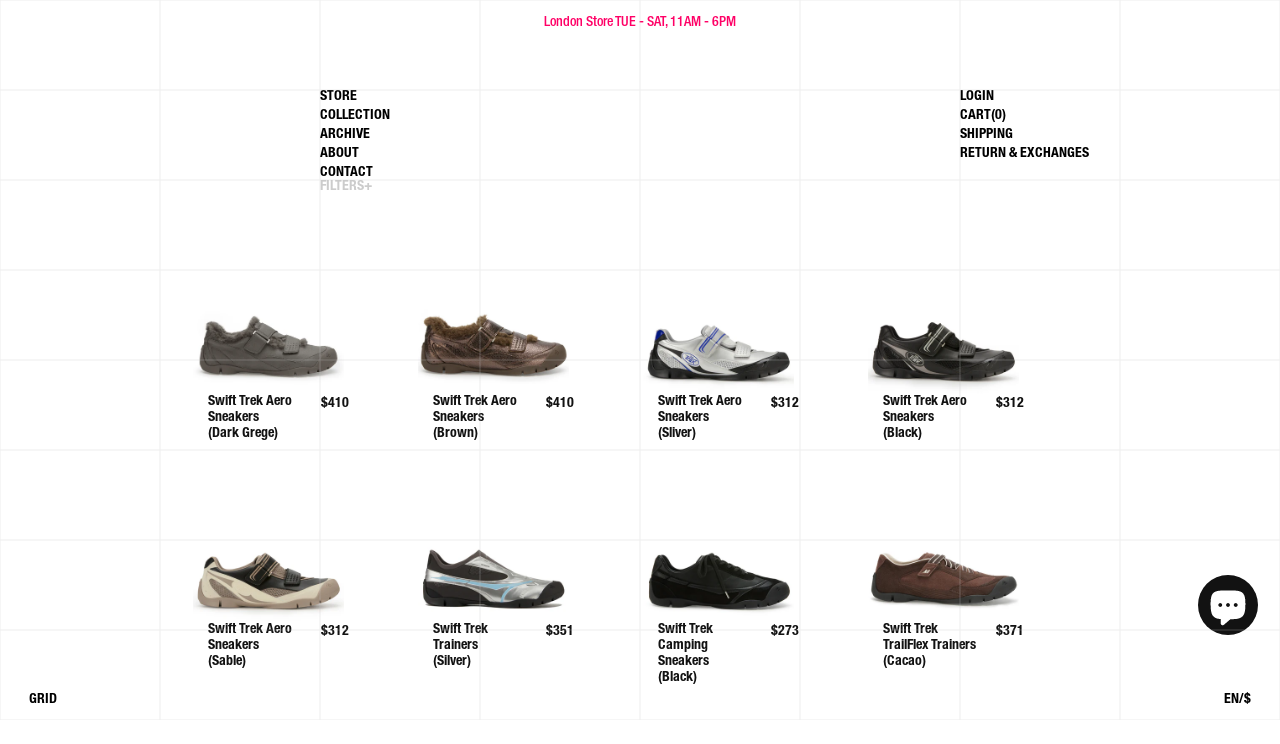

--- FILE ---
content_type: text/html; charset=utf-8
request_url: https://untitlab.com/collections/sneakers
body_size: 33777
content:
<!doctype html>
<html class="no-js" lang="en">
  <head>
  <meta name='robots' content='index, follow, max-image-preview:large, max-snippet:-1, max-video-preview:-1' />
  <!-- Google tag (gtag.js) -->
  <script async src="https://www.googletagmanager.com/gtag/js?id=G-NTXMEP9VXM"></script>
  <script>
    window.dataLayer = window.dataLayer || [];
    function gtag(){dataLayer.push(arguments);}
    gtag('js', new Date());
  
    gtag('config', 'G-NTXMEP9VXM');
  </script>

    <meta charset="utf-8">
    <meta http-equiv="X-UA-Compatible" content="IE=edge">
    <meta name="viewport" content="width=device-width,initial-scale=1">
    <meta name="theme-color" content="">

    <link rel="canonical" href="https://untitlab.com/collections/sneakers">
    <link rel="preconnect" href="https://cdn.shopify.com" crossorigin><link rel="icon" type="image/png" href="//untitlab.com/cdn/shop/files/untitlab_Logo_BLK_a75f65c5-4d15-4310-ba60-99b2189c0dc1.jpg?crop=center&height=32&v=1763482090&width=32"><link rel="preconnect" href="https://fonts.shopifycdn.com" crossorigin><title>
      Step Up Your Style With Trendy Chunky And Heel Sneakers
 &ndash; untitlab®</title>

    
      <meta name="description" content="Step up your style game with untitlab® sneakers. Discover our trendy collection of chunky and heel sneakers, designed to elevate your fashion quotient.">
    

    

<meta property="og:site_name" content="untitlab®">
<meta property="og:url" content="https://untitlab.com/collections/sneakers">
<meta property="og:title" content="Step Up Your Style With Trendy Chunky And Heel Sneakers">
<meta property="og:type" content="website">
<meta property="og:description" content="Step up your style game with untitlab® sneakers. Discover our trendy collection of chunky and heel sneakers, designed to elevate your fashion quotient."><meta property="og:image" content="http://untitlab.com/cdn/shop/files/untitlab_Logo_2_c52fb5fa-ed5b-4bc6-b3ff-81905398fa33.png?v=1763482263">
  <meta property="og:image:secure_url" content="https://untitlab.com/cdn/shop/files/untitlab_Logo_2_c52fb5fa-ed5b-4bc6-b3ff-81905398fa33.png?v=1763482263">
  <meta property="og:image:width" content="828">
  <meta property="og:image:height" content="828"><meta name="twitter:card" content="summary_large_image">
<meta name="twitter:title" content="Step Up Your Style With Trendy Chunky And Heel Sneakers">
<meta name="twitter:description" content="Step up your style game with untitlab® sneakers. Discover our trendy collection of chunky and heel sneakers, designed to elevate your fashion quotient.">


    <script src="//untitlab.com/cdn/shop/t/1/assets/constants.js?v=165488195745554878101676980863" defer="defer"></script>
    <script src="//untitlab.com/cdn/shop/t/1/assets/pubsub.js?v=2921868252632587581676980898" defer="defer"></script>
    <script src="//untitlab.com/cdn/shop/t/1/assets/global.js?v=92395243806525256581681030347" defer="defer"></script>

    <script src="//untitlab.com/cdn/shop/t/1/assets/timesact.js?v=161765998436682409531691657340" defer="defer"></script>

    <script>window.performance && window.performance.mark && window.performance.mark('shopify.content_for_header.start');</script><meta name="google-site-verification" content="lZrRaTuznOd0PsKJ0IOOBWxK1eUIacBpLEuR5IM8ErQ">
<meta name="facebook-domain-verification" content="dwht48mrditxmnyi960th8ebtc6kbx">
<meta id="shopify-digital-wallet" name="shopify-digital-wallet" content="/72823111979/digital_wallets/dialog">
<meta name="shopify-checkout-api-token" content="83e5c0c82f0a1783d020405374bab504">
<meta id="in-context-paypal-metadata" data-shop-id="72823111979" data-venmo-supported="false" data-environment="production" data-locale="en_US" data-paypal-v4="true" data-currency="USD">
<link rel="alternate" type="application/atom+xml" title="Feed" href="/collections/sneakers.atom" />
<link rel="alternate" hreflang="x-default" href="https://untitlab.com/en-uk/collections/sneakers">
<link rel="alternate" hreflang="en" href="https://untitlab.com/en-uk/collections/sneakers">
<link rel="alternate" hreflang="en-AT" href="https://untitlab.com/en-eu/collections/sneakers">
<link rel="alternate" hreflang="en-BE" href="https://untitlab.com/en-eu/collections/sneakers">
<link rel="alternate" hreflang="en-BG" href="https://untitlab.com/en-eu/collections/sneakers">
<link rel="alternate" hreflang="en-HR" href="https://untitlab.com/en-eu/collections/sneakers">
<link rel="alternate" hreflang="en-CY" href="https://untitlab.com/en-eu/collections/sneakers">
<link rel="alternate" hreflang="en-CZ" href="https://untitlab.com/en-eu/collections/sneakers">
<link rel="alternate" hreflang="en-DE" href="https://untitlab.com/en-eu/collections/sneakers">
<link rel="alternate" hreflang="en-DK" href="https://untitlab.com/en-eu/collections/sneakers">
<link rel="alternate" hreflang="en-EE" href="https://untitlab.com/en-eu/collections/sneakers">
<link rel="alternate" hreflang="en-FI" href="https://untitlab.com/en-eu/collections/sneakers">
<link rel="alternate" hreflang="en-FR" href="https://untitlab.com/en-eu/collections/sneakers">
<link rel="alternate" hreflang="en-GR" href="https://untitlab.com/en-eu/collections/sneakers">
<link rel="alternate" hreflang="en-HU" href="https://untitlab.com/en-eu/collections/sneakers">
<link rel="alternate" hreflang="en-IE" href="https://untitlab.com/en-eu/collections/sneakers">
<link rel="alternate" hreflang="en-IT" href="https://untitlab.com/en-eu/collections/sneakers">
<link rel="alternate" hreflang="en-LV" href="https://untitlab.com/en-eu/collections/sneakers">
<link rel="alternate" hreflang="en-LT" href="https://untitlab.com/en-eu/collections/sneakers">
<link rel="alternate" hreflang="en-LU" href="https://untitlab.com/en-eu/collections/sneakers">
<link rel="alternate" hreflang="en-MT" href="https://untitlab.com/en-eu/collections/sneakers">
<link rel="alternate" hreflang="en-NL" href="https://untitlab.com/en-eu/collections/sneakers">
<link rel="alternate" hreflang="en-PL" href="https://untitlab.com/en-eu/collections/sneakers">
<link rel="alternate" hreflang="en-PT" href="https://untitlab.com/en-eu/collections/sneakers">
<link rel="alternate" hreflang="en-RO" href="https://untitlab.com/en-eu/collections/sneakers">
<link rel="alternate" hreflang="en-SK" href="https://untitlab.com/en-eu/collections/sneakers">
<link rel="alternate" hreflang="en-SI" href="https://untitlab.com/en-eu/collections/sneakers">
<link rel="alternate" hreflang="en-ES" href="https://untitlab.com/en-eu/collections/sneakers">
<link rel="alternate" hreflang="en-SE" href="https://untitlab.com/en-eu/collections/sneakers">
<link rel="alternate" hreflang="en-AC" href="https://untitlab.com/collections/sneakers">
<link rel="alternate" hreflang="en-AD" href="https://untitlab.com/collections/sneakers">
<link rel="alternate" hreflang="en-AE" href="https://untitlab.com/collections/sneakers">
<link rel="alternate" hreflang="en-AF" href="https://untitlab.com/collections/sneakers">
<link rel="alternate" hreflang="en-AG" href="https://untitlab.com/collections/sneakers">
<link rel="alternate" hreflang="en-AI" href="https://untitlab.com/collections/sneakers">
<link rel="alternate" hreflang="en-AL" href="https://untitlab.com/collections/sneakers">
<link rel="alternate" hreflang="en-AM" href="https://untitlab.com/collections/sneakers">
<link rel="alternate" hreflang="en-AO" href="https://untitlab.com/collections/sneakers">
<link rel="alternate" hreflang="en-AR" href="https://untitlab.com/collections/sneakers">
<link rel="alternate" hreflang="en-AU" href="https://untitlab.com/collections/sneakers">
<link rel="alternate" hreflang="en-AW" href="https://untitlab.com/collections/sneakers">
<link rel="alternate" hreflang="en-AX" href="https://untitlab.com/collections/sneakers">
<link rel="alternate" hreflang="en-AZ" href="https://untitlab.com/collections/sneakers">
<link rel="alternate" hreflang="en-BA" href="https://untitlab.com/collections/sneakers">
<link rel="alternate" hreflang="en-BB" href="https://untitlab.com/collections/sneakers">
<link rel="alternate" hreflang="en-BD" href="https://untitlab.com/collections/sneakers">
<link rel="alternate" hreflang="en-BF" href="https://untitlab.com/collections/sneakers">
<link rel="alternate" hreflang="en-BH" href="https://untitlab.com/collections/sneakers">
<link rel="alternate" hreflang="en-BI" href="https://untitlab.com/collections/sneakers">
<link rel="alternate" hreflang="en-BJ" href="https://untitlab.com/collections/sneakers">
<link rel="alternate" hreflang="en-BL" href="https://untitlab.com/collections/sneakers">
<link rel="alternate" hreflang="en-BM" href="https://untitlab.com/collections/sneakers">
<link rel="alternate" hreflang="en-BN" href="https://untitlab.com/collections/sneakers">
<link rel="alternate" hreflang="en-BO" href="https://untitlab.com/collections/sneakers">
<link rel="alternate" hreflang="en-BQ" href="https://untitlab.com/collections/sneakers">
<link rel="alternate" hreflang="en-BR" href="https://untitlab.com/collections/sneakers">
<link rel="alternate" hreflang="en-BS" href="https://untitlab.com/collections/sneakers">
<link rel="alternate" hreflang="en-BT" href="https://untitlab.com/collections/sneakers">
<link rel="alternate" hreflang="en-BW" href="https://untitlab.com/collections/sneakers">
<link rel="alternate" hreflang="en-BY" href="https://untitlab.com/collections/sneakers">
<link rel="alternate" hreflang="en-BZ" href="https://untitlab.com/collections/sneakers">
<link rel="alternate" hreflang="en-CA" href="https://untitlab.com/collections/sneakers">
<link rel="alternate" hreflang="en-CC" href="https://untitlab.com/collections/sneakers">
<link rel="alternate" hreflang="en-CD" href="https://untitlab.com/collections/sneakers">
<link rel="alternate" hreflang="en-CF" href="https://untitlab.com/collections/sneakers">
<link rel="alternate" hreflang="en-CG" href="https://untitlab.com/collections/sneakers">
<link rel="alternate" hreflang="en-CH" href="https://untitlab.com/collections/sneakers">
<link rel="alternate" hreflang="en-CI" href="https://untitlab.com/collections/sneakers">
<link rel="alternate" hreflang="en-CK" href="https://untitlab.com/collections/sneakers">
<link rel="alternate" hreflang="en-CL" href="https://untitlab.com/collections/sneakers">
<link rel="alternate" hreflang="en-CM" href="https://untitlab.com/collections/sneakers">
<link rel="alternate" hreflang="en-CN" href="https://untitlab.com/collections/sneakers">
<link rel="alternate" hreflang="en-CO" href="https://untitlab.com/collections/sneakers">
<link rel="alternate" hreflang="en-CR" href="https://untitlab.com/collections/sneakers">
<link rel="alternate" hreflang="en-CV" href="https://untitlab.com/collections/sneakers">
<link rel="alternate" hreflang="en-CW" href="https://untitlab.com/collections/sneakers">
<link rel="alternate" hreflang="en-CX" href="https://untitlab.com/collections/sneakers">
<link rel="alternate" hreflang="en-DJ" href="https://untitlab.com/collections/sneakers">
<link rel="alternate" hreflang="en-DM" href="https://untitlab.com/collections/sneakers">
<link rel="alternate" hreflang="en-DO" href="https://untitlab.com/collections/sneakers">
<link rel="alternate" hreflang="en-DZ" href="https://untitlab.com/collections/sneakers">
<link rel="alternate" hreflang="en-EC" href="https://untitlab.com/collections/sneakers">
<link rel="alternate" hreflang="en-EG" href="https://untitlab.com/collections/sneakers">
<link rel="alternate" hreflang="en-EH" href="https://untitlab.com/collections/sneakers">
<link rel="alternate" hreflang="en-ER" href="https://untitlab.com/collections/sneakers">
<link rel="alternate" hreflang="en-ET" href="https://untitlab.com/collections/sneakers">
<link rel="alternate" hreflang="en-FJ" href="https://untitlab.com/collections/sneakers">
<link rel="alternate" hreflang="en-FK" href="https://untitlab.com/collections/sneakers">
<link rel="alternate" hreflang="en-FO" href="https://untitlab.com/collections/sneakers">
<link rel="alternate" hreflang="en-GA" href="https://untitlab.com/collections/sneakers">
<link rel="alternate" hreflang="en-GD" href="https://untitlab.com/collections/sneakers">
<link rel="alternate" hreflang="en-GE" href="https://untitlab.com/collections/sneakers">
<link rel="alternate" hreflang="en-GF" href="https://untitlab.com/collections/sneakers">
<link rel="alternate" hreflang="en-GG" href="https://untitlab.com/collections/sneakers">
<link rel="alternate" hreflang="en-GH" href="https://untitlab.com/collections/sneakers">
<link rel="alternate" hreflang="en-GI" href="https://untitlab.com/collections/sneakers">
<link rel="alternate" hreflang="en-GL" href="https://untitlab.com/collections/sneakers">
<link rel="alternate" hreflang="en-GM" href="https://untitlab.com/collections/sneakers">
<link rel="alternate" hreflang="en-GN" href="https://untitlab.com/collections/sneakers">
<link rel="alternate" hreflang="en-GP" href="https://untitlab.com/collections/sneakers">
<link rel="alternate" hreflang="en-GQ" href="https://untitlab.com/collections/sneakers">
<link rel="alternate" hreflang="en-GS" href="https://untitlab.com/collections/sneakers">
<link rel="alternate" hreflang="en-GT" href="https://untitlab.com/collections/sneakers">
<link rel="alternate" hreflang="en-GW" href="https://untitlab.com/collections/sneakers">
<link rel="alternate" hreflang="en-GY" href="https://untitlab.com/collections/sneakers">
<link rel="alternate" hreflang="en-HK" href="https://untitlab.com/collections/sneakers">
<link rel="alternate" hreflang="en-HN" href="https://untitlab.com/collections/sneakers">
<link rel="alternate" hreflang="en-HT" href="https://untitlab.com/collections/sneakers">
<link rel="alternate" hreflang="en-ID" href="https://untitlab.com/collections/sneakers">
<link rel="alternate" hreflang="en-IL" href="https://untitlab.com/collections/sneakers">
<link rel="alternate" hreflang="en-IM" href="https://untitlab.com/collections/sneakers">
<link rel="alternate" hreflang="en-IN" href="https://untitlab.com/collections/sneakers">
<link rel="alternate" hreflang="en-IO" href="https://untitlab.com/collections/sneakers">
<link rel="alternate" hreflang="en-IQ" href="https://untitlab.com/collections/sneakers">
<link rel="alternate" hreflang="en-IS" href="https://untitlab.com/collections/sneakers">
<link rel="alternate" hreflang="en-JE" href="https://untitlab.com/collections/sneakers">
<link rel="alternate" hreflang="en-JM" href="https://untitlab.com/collections/sneakers">
<link rel="alternate" hreflang="en-JO" href="https://untitlab.com/collections/sneakers">
<link rel="alternate" hreflang="en-JP" href="https://untitlab.com/collections/sneakers">
<link rel="alternate" hreflang="en-KE" href="https://untitlab.com/collections/sneakers">
<link rel="alternate" hreflang="en-KG" href="https://untitlab.com/collections/sneakers">
<link rel="alternate" hreflang="en-KH" href="https://untitlab.com/collections/sneakers">
<link rel="alternate" hreflang="en-KI" href="https://untitlab.com/collections/sneakers">
<link rel="alternate" hreflang="en-KM" href="https://untitlab.com/collections/sneakers">
<link rel="alternate" hreflang="en-KN" href="https://untitlab.com/collections/sneakers">
<link rel="alternate" hreflang="en-KR" href="https://untitlab.com/collections/sneakers">
<link rel="alternate" hreflang="en-KW" href="https://untitlab.com/collections/sneakers">
<link rel="alternate" hreflang="en-KY" href="https://untitlab.com/collections/sneakers">
<link rel="alternate" hreflang="en-KZ" href="https://untitlab.com/collections/sneakers">
<link rel="alternate" hreflang="en-LA" href="https://untitlab.com/collections/sneakers">
<link rel="alternate" hreflang="en-LB" href="https://untitlab.com/collections/sneakers">
<link rel="alternate" hreflang="en-LC" href="https://untitlab.com/collections/sneakers">
<link rel="alternate" hreflang="en-LI" href="https://untitlab.com/collections/sneakers">
<link rel="alternate" hreflang="en-LK" href="https://untitlab.com/collections/sneakers">
<link rel="alternate" hreflang="en-LR" href="https://untitlab.com/collections/sneakers">
<link rel="alternate" hreflang="en-LS" href="https://untitlab.com/collections/sneakers">
<link rel="alternate" hreflang="en-LY" href="https://untitlab.com/collections/sneakers">
<link rel="alternate" hreflang="en-MA" href="https://untitlab.com/collections/sneakers">
<link rel="alternate" hreflang="en-MC" href="https://untitlab.com/collections/sneakers">
<link rel="alternate" hreflang="en-MD" href="https://untitlab.com/collections/sneakers">
<link rel="alternate" hreflang="en-ME" href="https://untitlab.com/collections/sneakers">
<link rel="alternate" hreflang="en-MF" href="https://untitlab.com/collections/sneakers">
<link rel="alternate" hreflang="en-MG" href="https://untitlab.com/collections/sneakers">
<link rel="alternate" hreflang="en-MK" href="https://untitlab.com/collections/sneakers">
<link rel="alternate" hreflang="en-ML" href="https://untitlab.com/collections/sneakers">
<link rel="alternate" hreflang="en-MM" href="https://untitlab.com/collections/sneakers">
<link rel="alternate" hreflang="en-MN" href="https://untitlab.com/collections/sneakers">
<link rel="alternate" hreflang="en-MO" href="https://untitlab.com/collections/sneakers">
<link rel="alternate" hreflang="en-MQ" href="https://untitlab.com/collections/sneakers">
<link rel="alternate" hreflang="en-MR" href="https://untitlab.com/collections/sneakers">
<link rel="alternate" hreflang="en-MS" href="https://untitlab.com/collections/sneakers">
<link rel="alternate" hreflang="en-MU" href="https://untitlab.com/collections/sneakers">
<link rel="alternate" hreflang="en-MV" href="https://untitlab.com/collections/sneakers">
<link rel="alternate" hreflang="en-MW" href="https://untitlab.com/collections/sneakers">
<link rel="alternate" hreflang="en-MX" href="https://untitlab.com/collections/sneakers">
<link rel="alternate" hreflang="en-MY" href="https://untitlab.com/collections/sneakers">
<link rel="alternate" hreflang="en-MZ" href="https://untitlab.com/collections/sneakers">
<link rel="alternate" hreflang="en-NA" href="https://untitlab.com/collections/sneakers">
<link rel="alternate" hreflang="en-NC" href="https://untitlab.com/collections/sneakers">
<link rel="alternate" hreflang="en-NE" href="https://untitlab.com/collections/sneakers">
<link rel="alternate" hreflang="en-NF" href="https://untitlab.com/collections/sneakers">
<link rel="alternate" hreflang="en-NG" href="https://untitlab.com/collections/sneakers">
<link rel="alternate" hreflang="en-NI" href="https://untitlab.com/collections/sneakers">
<link rel="alternate" hreflang="en-NO" href="https://untitlab.com/collections/sneakers">
<link rel="alternate" hreflang="en-NP" href="https://untitlab.com/collections/sneakers">
<link rel="alternate" hreflang="en-NR" href="https://untitlab.com/collections/sneakers">
<link rel="alternate" hreflang="en-NU" href="https://untitlab.com/collections/sneakers">
<link rel="alternate" hreflang="en-NZ" href="https://untitlab.com/collections/sneakers">
<link rel="alternate" hreflang="en-OM" href="https://untitlab.com/collections/sneakers">
<link rel="alternate" hreflang="en-PA" href="https://untitlab.com/collections/sneakers">
<link rel="alternate" hreflang="en-PE" href="https://untitlab.com/collections/sneakers">
<link rel="alternate" hreflang="en-PF" href="https://untitlab.com/collections/sneakers">
<link rel="alternate" hreflang="en-PG" href="https://untitlab.com/collections/sneakers">
<link rel="alternate" hreflang="en-PH" href="https://untitlab.com/collections/sneakers">
<link rel="alternate" hreflang="en-PK" href="https://untitlab.com/collections/sneakers">
<link rel="alternate" hreflang="en-PM" href="https://untitlab.com/collections/sneakers">
<link rel="alternate" hreflang="en-PN" href="https://untitlab.com/collections/sneakers">
<link rel="alternate" hreflang="en-PS" href="https://untitlab.com/collections/sneakers">
<link rel="alternate" hreflang="en-PY" href="https://untitlab.com/collections/sneakers">
<link rel="alternate" hreflang="en-QA" href="https://untitlab.com/collections/sneakers">
<link rel="alternate" hreflang="en-RE" href="https://untitlab.com/collections/sneakers">
<link rel="alternate" hreflang="en-RS" href="https://untitlab.com/collections/sneakers">
<link rel="alternate" hreflang="en-RU" href="https://untitlab.com/collections/sneakers">
<link rel="alternate" hreflang="en-RW" href="https://untitlab.com/collections/sneakers">
<link rel="alternate" hreflang="en-SA" href="https://untitlab.com/collections/sneakers">
<link rel="alternate" hreflang="en-SB" href="https://untitlab.com/collections/sneakers">
<link rel="alternate" hreflang="en-SC" href="https://untitlab.com/collections/sneakers">
<link rel="alternate" hreflang="en-SD" href="https://untitlab.com/collections/sneakers">
<link rel="alternate" hreflang="en-SG" href="https://untitlab.com/collections/sneakers">
<link rel="alternate" hreflang="en-SH" href="https://untitlab.com/collections/sneakers">
<link rel="alternate" hreflang="en-SJ" href="https://untitlab.com/collections/sneakers">
<link rel="alternate" hreflang="en-SL" href="https://untitlab.com/collections/sneakers">
<link rel="alternate" hreflang="en-SM" href="https://untitlab.com/collections/sneakers">
<link rel="alternate" hreflang="en-SN" href="https://untitlab.com/collections/sneakers">
<link rel="alternate" hreflang="en-SO" href="https://untitlab.com/collections/sneakers">
<link rel="alternate" hreflang="en-SR" href="https://untitlab.com/collections/sneakers">
<link rel="alternate" hreflang="en-SS" href="https://untitlab.com/collections/sneakers">
<link rel="alternate" hreflang="en-ST" href="https://untitlab.com/collections/sneakers">
<link rel="alternate" hreflang="en-SV" href="https://untitlab.com/collections/sneakers">
<link rel="alternate" hreflang="en-SX" href="https://untitlab.com/collections/sneakers">
<link rel="alternate" hreflang="en-SZ" href="https://untitlab.com/collections/sneakers">
<link rel="alternate" hreflang="en-TA" href="https://untitlab.com/collections/sneakers">
<link rel="alternate" hreflang="en-TC" href="https://untitlab.com/collections/sneakers">
<link rel="alternate" hreflang="en-TD" href="https://untitlab.com/collections/sneakers">
<link rel="alternate" hreflang="en-TF" href="https://untitlab.com/collections/sneakers">
<link rel="alternate" hreflang="en-TG" href="https://untitlab.com/collections/sneakers">
<link rel="alternate" hreflang="en-TH" href="https://untitlab.com/collections/sneakers">
<link rel="alternate" hreflang="en-TJ" href="https://untitlab.com/collections/sneakers">
<link rel="alternate" hreflang="en-TK" href="https://untitlab.com/collections/sneakers">
<link rel="alternate" hreflang="en-TL" href="https://untitlab.com/collections/sneakers">
<link rel="alternate" hreflang="en-TM" href="https://untitlab.com/collections/sneakers">
<link rel="alternate" hreflang="en-TN" href="https://untitlab.com/collections/sneakers">
<link rel="alternate" hreflang="en-TO" href="https://untitlab.com/collections/sneakers">
<link rel="alternate" hreflang="en-TR" href="https://untitlab.com/collections/sneakers">
<link rel="alternate" hreflang="en-TT" href="https://untitlab.com/collections/sneakers">
<link rel="alternate" hreflang="en-TV" href="https://untitlab.com/collections/sneakers">
<link rel="alternate" hreflang="en-TW" href="https://untitlab.com/collections/sneakers">
<link rel="alternate" hreflang="en-TZ" href="https://untitlab.com/collections/sneakers">
<link rel="alternate" hreflang="en-UA" href="https://untitlab.com/collections/sneakers">
<link rel="alternate" hreflang="en-UG" href="https://untitlab.com/collections/sneakers">
<link rel="alternate" hreflang="en-UM" href="https://untitlab.com/collections/sneakers">
<link rel="alternate" hreflang="en-US" href="https://untitlab.com/collections/sneakers">
<link rel="alternate" hreflang="en-UY" href="https://untitlab.com/collections/sneakers">
<link rel="alternate" hreflang="en-UZ" href="https://untitlab.com/collections/sneakers">
<link rel="alternate" hreflang="en-VA" href="https://untitlab.com/collections/sneakers">
<link rel="alternate" hreflang="en-VC" href="https://untitlab.com/collections/sneakers">
<link rel="alternate" hreflang="en-VE" href="https://untitlab.com/collections/sneakers">
<link rel="alternate" hreflang="en-VG" href="https://untitlab.com/collections/sneakers">
<link rel="alternate" hreflang="en-VN" href="https://untitlab.com/collections/sneakers">
<link rel="alternate" hreflang="en-VU" href="https://untitlab.com/collections/sneakers">
<link rel="alternate" hreflang="en-WF" href="https://untitlab.com/collections/sneakers">
<link rel="alternate" hreflang="en-WS" href="https://untitlab.com/collections/sneakers">
<link rel="alternate" hreflang="en-XK" href="https://untitlab.com/collections/sneakers">
<link rel="alternate" hreflang="en-YE" href="https://untitlab.com/collections/sneakers">
<link rel="alternate" hreflang="en-YT" href="https://untitlab.com/collections/sneakers">
<link rel="alternate" hreflang="en-ZA" href="https://untitlab.com/collections/sneakers">
<link rel="alternate" hreflang="en-ZM" href="https://untitlab.com/collections/sneakers">
<link rel="alternate" hreflang="en-ZW" href="https://untitlab.com/collections/sneakers">
<link rel="alternate" type="application/json+oembed" href="https://untitlab.com/collections/sneakers.oembed">
<script async="async" src="/checkouts/internal/preloads.js?locale=en-BM"></script>
<link rel="preconnect" href="https://shop.app" crossorigin="anonymous">
<script async="async" src="https://shop.app/checkouts/internal/preloads.js?locale=en-BM&shop_id=72823111979" crossorigin="anonymous"></script>
<script id="apple-pay-shop-capabilities" type="application/json">{"shopId":72823111979,"countryCode":"GB","currencyCode":"USD","merchantCapabilities":["supports3DS"],"merchantId":"gid:\/\/shopify\/Shop\/72823111979","merchantName":"untitlab®","requiredBillingContactFields":["postalAddress","email","phone"],"requiredShippingContactFields":["postalAddress","email","phone"],"shippingType":"shipping","supportedNetworks":["visa","maestro","masterCard","amex","discover","elo"],"total":{"type":"pending","label":"untitlab®","amount":"1.00"},"shopifyPaymentsEnabled":true,"supportsSubscriptions":true}</script>
<script id="shopify-features" type="application/json">{"accessToken":"83e5c0c82f0a1783d020405374bab504","betas":["rich-media-storefront-analytics"],"domain":"untitlab.com","predictiveSearch":true,"shopId":72823111979,"locale":"en"}</script>
<script>var Shopify = Shopify || {};
Shopify.shop = "untitlab-2.myshopify.com";
Shopify.locale = "en";
Shopify.currency = {"active":"USD","rate":"1.391688"};
Shopify.country = "BM";
Shopify.theme = {"name":"Dawn","id":144703127851,"schema_name":"Dawn","schema_version":"8.0.0","theme_store_id":887,"role":"main"};
Shopify.theme.handle = "null";
Shopify.theme.style = {"id":null,"handle":null};
Shopify.cdnHost = "untitlab.com/cdn";
Shopify.routes = Shopify.routes || {};
Shopify.routes.root = "/";</script>
<script type="module">!function(o){(o.Shopify=o.Shopify||{}).modules=!0}(window);</script>
<script>!function(o){function n(){var o=[];function n(){o.push(Array.prototype.slice.apply(arguments))}return n.q=o,n}var t=o.Shopify=o.Shopify||{};t.loadFeatures=n(),t.autoloadFeatures=n()}(window);</script>
<script>
  window.ShopifyPay = window.ShopifyPay || {};
  window.ShopifyPay.apiHost = "shop.app\/pay";
  window.ShopifyPay.redirectState = null;
</script>
<script id="shop-js-analytics" type="application/json">{"pageType":"collection"}</script>
<script defer="defer" async type="module" src="//untitlab.com/cdn/shopifycloud/shop-js/modules/v2/client.init-shop-cart-sync_BT-GjEfc.en.esm.js"></script>
<script defer="defer" async type="module" src="//untitlab.com/cdn/shopifycloud/shop-js/modules/v2/chunk.common_D58fp_Oc.esm.js"></script>
<script defer="defer" async type="module" src="//untitlab.com/cdn/shopifycloud/shop-js/modules/v2/chunk.modal_xMitdFEc.esm.js"></script>
<script type="module">
  await import("//untitlab.com/cdn/shopifycloud/shop-js/modules/v2/client.init-shop-cart-sync_BT-GjEfc.en.esm.js");
await import("//untitlab.com/cdn/shopifycloud/shop-js/modules/v2/chunk.common_D58fp_Oc.esm.js");
await import("//untitlab.com/cdn/shopifycloud/shop-js/modules/v2/chunk.modal_xMitdFEc.esm.js");

  window.Shopify.SignInWithShop?.initShopCartSync?.({"fedCMEnabled":true,"windoidEnabled":true});

</script>
<script>
  window.Shopify = window.Shopify || {};
  if (!window.Shopify.featureAssets) window.Shopify.featureAssets = {};
  window.Shopify.featureAssets['shop-js'] = {"shop-cart-sync":["modules/v2/client.shop-cart-sync_DZOKe7Ll.en.esm.js","modules/v2/chunk.common_D58fp_Oc.esm.js","modules/v2/chunk.modal_xMitdFEc.esm.js"],"init-fed-cm":["modules/v2/client.init-fed-cm_B6oLuCjv.en.esm.js","modules/v2/chunk.common_D58fp_Oc.esm.js","modules/v2/chunk.modal_xMitdFEc.esm.js"],"shop-cash-offers":["modules/v2/client.shop-cash-offers_D2sdYoxE.en.esm.js","modules/v2/chunk.common_D58fp_Oc.esm.js","modules/v2/chunk.modal_xMitdFEc.esm.js"],"shop-login-button":["modules/v2/client.shop-login-button_QeVjl5Y3.en.esm.js","modules/v2/chunk.common_D58fp_Oc.esm.js","modules/v2/chunk.modal_xMitdFEc.esm.js"],"pay-button":["modules/v2/client.pay-button_DXTOsIq6.en.esm.js","modules/v2/chunk.common_D58fp_Oc.esm.js","modules/v2/chunk.modal_xMitdFEc.esm.js"],"shop-button":["modules/v2/client.shop-button_DQZHx9pm.en.esm.js","modules/v2/chunk.common_D58fp_Oc.esm.js","modules/v2/chunk.modal_xMitdFEc.esm.js"],"avatar":["modules/v2/client.avatar_BTnouDA3.en.esm.js"],"init-windoid":["modules/v2/client.init-windoid_CR1B-cfM.en.esm.js","modules/v2/chunk.common_D58fp_Oc.esm.js","modules/v2/chunk.modal_xMitdFEc.esm.js"],"init-shop-for-new-customer-accounts":["modules/v2/client.init-shop-for-new-customer-accounts_C_vY_xzh.en.esm.js","modules/v2/client.shop-login-button_QeVjl5Y3.en.esm.js","modules/v2/chunk.common_D58fp_Oc.esm.js","modules/v2/chunk.modal_xMitdFEc.esm.js"],"init-shop-email-lookup-coordinator":["modules/v2/client.init-shop-email-lookup-coordinator_BI7n9ZSv.en.esm.js","modules/v2/chunk.common_D58fp_Oc.esm.js","modules/v2/chunk.modal_xMitdFEc.esm.js"],"init-shop-cart-sync":["modules/v2/client.init-shop-cart-sync_BT-GjEfc.en.esm.js","modules/v2/chunk.common_D58fp_Oc.esm.js","modules/v2/chunk.modal_xMitdFEc.esm.js"],"shop-toast-manager":["modules/v2/client.shop-toast-manager_DiYdP3xc.en.esm.js","modules/v2/chunk.common_D58fp_Oc.esm.js","modules/v2/chunk.modal_xMitdFEc.esm.js"],"init-customer-accounts":["modules/v2/client.init-customer-accounts_D9ZNqS-Q.en.esm.js","modules/v2/client.shop-login-button_QeVjl5Y3.en.esm.js","modules/v2/chunk.common_D58fp_Oc.esm.js","modules/v2/chunk.modal_xMitdFEc.esm.js"],"init-customer-accounts-sign-up":["modules/v2/client.init-customer-accounts-sign-up_iGw4briv.en.esm.js","modules/v2/client.shop-login-button_QeVjl5Y3.en.esm.js","modules/v2/chunk.common_D58fp_Oc.esm.js","modules/v2/chunk.modal_xMitdFEc.esm.js"],"shop-follow-button":["modules/v2/client.shop-follow-button_CqMgW2wH.en.esm.js","modules/v2/chunk.common_D58fp_Oc.esm.js","modules/v2/chunk.modal_xMitdFEc.esm.js"],"checkout-modal":["modules/v2/client.checkout-modal_xHeaAweL.en.esm.js","modules/v2/chunk.common_D58fp_Oc.esm.js","modules/v2/chunk.modal_xMitdFEc.esm.js"],"shop-login":["modules/v2/client.shop-login_D91U-Q7h.en.esm.js","modules/v2/chunk.common_D58fp_Oc.esm.js","modules/v2/chunk.modal_xMitdFEc.esm.js"],"lead-capture":["modules/v2/client.lead-capture_BJmE1dJe.en.esm.js","modules/v2/chunk.common_D58fp_Oc.esm.js","modules/v2/chunk.modal_xMitdFEc.esm.js"],"payment-terms":["modules/v2/client.payment-terms_Ci9AEqFq.en.esm.js","modules/v2/chunk.common_D58fp_Oc.esm.js","modules/v2/chunk.modal_xMitdFEc.esm.js"]};
</script>
<script id="__st">var __st={"a":72823111979,"offset":0,"reqid":"a5ab606a-164f-4450-90ca-c68a800ec1fd-1769322426","pageurl":"untitlab.com\/collections\/sneakers","u":"a6c4542e55db","p":"collection","rtyp":"collection","rid":441940345131};</script>
<script>window.ShopifyPaypalV4VisibilityTracking = true;</script>
<script id="captcha-bootstrap">!function(){'use strict';const t='contact',e='account',n='new_comment',o=[[t,t],['blogs',n],['comments',n],[t,'customer']],c=[[e,'customer_login'],[e,'guest_login'],[e,'recover_customer_password'],[e,'create_customer']],r=t=>t.map((([t,e])=>`form[action*='/${t}']:not([data-nocaptcha='true']) input[name='form_type'][value='${e}']`)).join(','),a=t=>()=>t?[...document.querySelectorAll(t)].map((t=>t.form)):[];function s(){const t=[...o],e=r(t);return a(e)}const i='password',u='form_key',d=['recaptcha-v3-token','g-recaptcha-response','h-captcha-response',i],f=()=>{try{return window.sessionStorage}catch{return}},m='__shopify_v',_=t=>t.elements[u];function p(t,e,n=!1){try{const o=window.sessionStorage,c=JSON.parse(o.getItem(e)),{data:r}=function(t){const{data:e,action:n}=t;return t[m]||n?{data:e,action:n}:{data:t,action:n}}(c);for(const[e,n]of Object.entries(r))t.elements[e]&&(t.elements[e].value=n);n&&o.removeItem(e)}catch(o){console.error('form repopulation failed',{error:o})}}const l='form_type',E='cptcha';function T(t){t.dataset[E]=!0}const w=window,h=w.document,L='Shopify',v='ce_forms',y='captcha';let A=!1;((t,e)=>{const n=(g='f06e6c50-85a8-45c8-87d0-21a2b65856fe',I='https://cdn.shopify.com/shopifycloud/storefront-forms-hcaptcha/ce_storefront_forms_captcha_hcaptcha.v1.5.2.iife.js',D={infoText:'Protected by hCaptcha',privacyText:'Privacy',termsText:'Terms'},(t,e,n)=>{const o=w[L][v],c=o.bindForm;if(c)return c(t,g,e,D).then(n);var r;o.q.push([[t,g,e,D],n]),r=I,A||(h.body.append(Object.assign(h.createElement('script'),{id:'captcha-provider',async:!0,src:r})),A=!0)});var g,I,D;w[L]=w[L]||{},w[L][v]=w[L][v]||{},w[L][v].q=[],w[L][y]=w[L][y]||{},w[L][y].protect=function(t,e){n(t,void 0,e),T(t)},Object.freeze(w[L][y]),function(t,e,n,w,h,L){const[v,y,A,g]=function(t,e,n){const i=e?o:[],u=t?c:[],d=[...i,...u],f=r(d),m=r(i),_=r(d.filter((([t,e])=>n.includes(e))));return[a(f),a(m),a(_),s()]}(w,h,L),I=t=>{const e=t.target;return e instanceof HTMLFormElement?e:e&&e.form},D=t=>v().includes(t);t.addEventListener('submit',(t=>{const e=I(t);if(!e)return;const n=D(e)&&!e.dataset.hcaptchaBound&&!e.dataset.recaptchaBound,o=_(e),c=g().includes(e)&&(!o||!o.value);(n||c)&&t.preventDefault(),c&&!n&&(function(t){try{if(!f())return;!function(t){const e=f();if(!e)return;const n=_(t);if(!n)return;const o=n.value;o&&e.removeItem(o)}(t);const e=Array.from(Array(32),(()=>Math.random().toString(36)[2])).join('');!function(t,e){_(t)||t.append(Object.assign(document.createElement('input'),{type:'hidden',name:u})),t.elements[u].value=e}(t,e),function(t,e){const n=f();if(!n)return;const o=[...t.querySelectorAll(`input[type='${i}']`)].map((({name:t})=>t)),c=[...d,...o],r={};for(const[a,s]of new FormData(t).entries())c.includes(a)||(r[a]=s);n.setItem(e,JSON.stringify({[m]:1,action:t.action,data:r}))}(t,e)}catch(e){console.error('failed to persist form',e)}}(e),e.submit())}));const S=(t,e)=>{t&&!t.dataset[E]&&(n(t,e.some((e=>e===t))),T(t))};for(const o of['focusin','change'])t.addEventListener(o,(t=>{const e=I(t);D(e)&&S(e,y())}));const B=e.get('form_key'),M=e.get(l),P=B&&M;t.addEventListener('DOMContentLoaded',(()=>{const t=y();if(P)for(const e of t)e.elements[l].value===M&&p(e,B);[...new Set([...A(),...v().filter((t=>'true'===t.dataset.shopifyCaptcha))])].forEach((e=>S(e,t)))}))}(h,new URLSearchParams(w.location.search),n,t,e,['guest_login'])})(!0,!0)}();</script>
<script integrity="sha256-4kQ18oKyAcykRKYeNunJcIwy7WH5gtpwJnB7kiuLZ1E=" data-source-attribution="shopify.loadfeatures" defer="defer" src="//untitlab.com/cdn/shopifycloud/storefront/assets/storefront/load_feature-a0a9edcb.js" crossorigin="anonymous"></script>
<script crossorigin="anonymous" defer="defer" src="//untitlab.com/cdn/shopifycloud/storefront/assets/shopify_pay/storefront-65b4c6d7.js?v=20250812"></script>
<script data-source-attribution="shopify.dynamic_checkout.dynamic.init">var Shopify=Shopify||{};Shopify.PaymentButton=Shopify.PaymentButton||{isStorefrontPortableWallets:!0,init:function(){window.Shopify.PaymentButton.init=function(){};var t=document.createElement("script");t.src="https://untitlab.com/cdn/shopifycloud/portable-wallets/latest/portable-wallets.en.js",t.type="module",document.head.appendChild(t)}};
</script>
<script data-source-attribution="shopify.dynamic_checkout.buyer_consent">
  function portableWalletsHideBuyerConsent(e){var t=document.getElementById("shopify-buyer-consent"),n=document.getElementById("shopify-subscription-policy-button");t&&n&&(t.classList.add("hidden"),t.setAttribute("aria-hidden","true"),n.removeEventListener("click",e))}function portableWalletsShowBuyerConsent(e){var t=document.getElementById("shopify-buyer-consent"),n=document.getElementById("shopify-subscription-policy-button");t&&n&&(t.classList.remove("hidden"),t.removeAttribute("aria-hidden"),n.addEventListener("click",e))}window.Shopify?.PaymentButton&&(window.Shopify.PaymentButton.hideBuyerConsent=portableWalletsHideBuyerConsent,window.Shopify.PaymentButton.showBuyerConsent=portableWalletsShowBuyerConsent);
</script>
<script data-source-attribution="shopify.dynamic_checkout.cart.bootstrap">document.addEventListener("DOMContentLoaded",(function(){function t(){return document.querySelector("shopify-accelerated-checkout-cart, shopify-accelerated-checkout")}if(t())Shopify.PaymentButton.init();else{new MutationObserver((function(e,n){t()&&(Shopify.PaymentButton.init(),n.disconnect())})).observe(document.body,{childList:!0,subtree:!0})}}));
</script>
<link id="shopify-accelerated-checkout-styles" rel="stylesheet" media="screen" href="https://untitlab.com/cdn/shopifycloud/portable-wallets/latest/accelerated-checkout-backwards-compat.css" crossorigin="anonymous">
<style id="shopify-accelerated-checkout-cart">
        #shopify-buyer-consent {
  margin-top: 1em;
  display: inline-block;
  width: 100%;
}

#shopify-buyer-consent.hidden {
  display: none;
}

#shopify-subscription-policy-button {
  background: none;
  border: none;
  padding: 0;
  text-decoration: underline;
  font-size: inherit;
  cursor: pointer;
}

#shopify-subscription-policy-button::before {
  box-shadow: none;
}

      </style>
<script id="sections-script" data-sections="header" defer="defer" src="//untitlab.com/cdn/shop/t/1/compiled_assets/scripts.js?v=4668"></script>
<script>window.performance && window.performance.mark && window.performance.mark('shopify.content_for_header.end');</script>


    <style data-shopify>
      @font-face {
  font-family: Assistant;
  font-weight: 400;
  font-style: normal;
  font-display: swap;
  src: url("//untitlab.com/cdn/fonts/assistant/assistant_n4.9120912a469cad1cc292572851508ca49d12e768.woff2") format("woff2"),
       url("//untitlab.com/cdn/fonts/assistant/assistant_n4.6e9875ce64e0fefcd3f4446b7ec9036b3ddd2985.woff") format("woff");
}

      @font-face {
  font-family: Assistant;
  font-weight: 700;
  font-style: normal;
  font-display: swap;
  src: url("//untitlab.com/cdn/fonts/assistant/assistant_n7.bf44452348ec8b8efa3aa3068825305886b1c83c.woff2") format("woff2"),
       url("//untitlab.com/cdn/fonts/assistant/assistant_n7.0c887fee83f6b3bda822f1150b912c72da0f7b64.woff") format("woff");
}

      
      
      @font-face {
  font-family: Assistant;
  font-weight: 400;
  font-style: normal;
  font-display: swap;
  src: url("//untitlab.com/cdn/fonts/assistant/assistant_n4.9120912a469cad1cc292572851508ca49d12e768.woff2") format("woff2"),
       url("//untitlab.com/cdn/fonts/assistant/assistant_n4.6e9875ce64e0fefcd3f4446b7ec9036b3ddd2985.woff") format("woff");
}


      :root {
        --font-body-family: Assistant, sans-serif;
        --font-body-style: normal;
        --font-body-weight: 400;
        --font-body-weight-bold: 700;

        --font-heading-family: Assistant, sans-serif;
        --font-heading-style: normal;
        --font-heading-weight: 400;

        --font-body-scale: 1.0;
        --font-heading-scale: 1.0;

        --color-base-text: 18, 18, 18;
        --color-shadow: 18, 18, 18;
        --color-base-background-1: 255, 255, 255;
        --color-base-background-2: 243, 243, 243;
        --color-base-solid-button-labels: 255, 255, 255;
        --color-base-outline-button-labels: 18, 18, 18;
        --color-base-accent-1: 18, 18, 18;
        --color-base-accent-2: 18, 18, 18;
        --payment-terms-background-color: #ffffff;

        --gradient-base-background-1: #ffffff;
        --gradient-base-background-2: #f3f3f3;
        --gradient-base-accent-1: #121212;
        --gradient-base-accent-2: #121212;

        --media-padding: px;
        --media-border-opacity: 0.05;
        --media-border-width: 1px;
        --media-radius: 0px;
        --media-shadow-opacity: 0.0;
        --media-shadow-horizontal-offset: 0px;
        --media-shadow-vertical-offset: 4px;
        --media-shadow-blur-radius: 5px;
        --media-shadow-visible: 0;

        --page-width: 120rem;
        --page-width-margin: 0rem;

        --product-card-image-padding: 0.0rem;
        --product-card-corner-radius: 0.0rem;
        --product-card-text-alignment: left;
        --product-card-border-width: 0.0rem;
        --product-card-border-opacity: 0.1;
        --product-card-shadow-opacity: 0.0;
        --product-card-shadow-visible: 0;
        --product-card-shadow-horizontal-offset: 0.0rem;
        --product-card-shadow-vertical-offset: 0.4rem;
        --product-card-shadow-blur-radius: 0.5rem;

        --collection-card-image-padding: 0.0rem;
        --collection-card-corner-radius: 0.0rem;
        --collection-card-text-alignment: left;
        --collection-card-border-width: 0.0rem;
        --collection-card-border-opacity: 0.1;
        --collection-card-shadow-opacity: 0.0;
        --collection-card-shadow-visible: 0;
        --collection-card-shadow-horizontal-offset: 0.0rem;
        --collection-card-shadow-vertical-offset: 0.4rem;
        --collection-card-shadow-blur-radius: 0.5rem;

        --blog-card-image-padding: 0.0rem;
        --blog-card-corner-radius: 0.0rem;
        --blog-card-text-alignment: left;
        --blog-card-border-width: 0.0rem;
        --blog-card-border-opacity: 0.1;
        --blog-card-shadow-opacity: 0.0;
        --blog-card-shadow-visible: 0;
        --blog-card-shadow-horizontal-offset: 0.0rem;
        --blog-card-shadow-vertical-offset: 0.4rem;
        --blog-card-shadow-blur-radius: 0.5rem;

        --badge-corner-radius: 4.0rem;

        --popup-border-width: 1px;
        --popup-border-opacity: 0.1;
        --popup-corner-radius: 0px;
        --popup-shadow-opacity: 0.0;
        --popup-shadow-horizontal-offset: 0px;
        --popup-shadow-vertical-offset: 4px;
        --popup-shadow-blur-radius: 5px;

        --drawer-border-width: 1px;
        --drawer-border-opacity: 0.1;
        --drawer-shadow-opacity: 0.0;
        --drawer-shadow-horizontal-offset: 0px;
        --drawer-shadow-vertical-offset: 4px;
        --drawer-shadow-blur-radius: 5px;

        --spacing-sections-desktop: 0px;
        --spacing-sections-mobile: 0px;

        --grid-desktop-vertical-spacing: 8px;
        --grid-desktop-horizontal-spacing: 8px;
        --grid-mobile-vertical-spacing: 4px;
        --grid-mobile-horizontal-spacing: 4px;

        --text-boxes-border-opacity: 0.1;
        --text-boxes-border-width: 0px;
        --text-boxes-radius: 0px;
        --text-boxes-shadow-opacity: 0.0;
        --text-boxes-shadow-visible: 0;
        --text-boxes-shadow-horizontal-offset: 0px;
        --text-boxes-shadow-vertical-offset: 4px;
        --text-boxes-shadow-blur-radius: 5px;

        --buttons-radius: 0px;
        --buttons-radius-outset: 0px;
        --buttons-border-width: 1px;
        --buttons-border-opacity: 1.0;
        --buttons-shadow-opacity: 0.0;
        --buttons-shadow-visible: 0;
        --buttons-shadow-horizontal-offset: 0px;
        --buttons-shadow-vertical-offset: 4px;
        --buttons-shadow-blur-radius: 5px;
        --buttons-border-offset: 0px;

        --inputs-radius: 0px;
        --inputs-border-width: 1px;
        --inputs-border-opacity: 0.55;
        --inputs-shadow-opacity: 0.0;
        --inputs-shadow-horizontal-offset: 0px;
        --inputs-margin-offset: 0px;
        --inputs-shadow-vertical-offset: 4px;
        --inputs-shadow-blur-radius: 5px;
        --inputs-radius-outset: 0px;

        --variant-pills-radius: 40px;
        --variant-pills-border-width: 1px;
        --variant-pills-border-opacity: 0.55;
        --variant-pills-shadow-opacity: 0.0;
        --variant-pills-shadow-horizontal-offset: 0px;
        --variant-pills-shadow-vertical-offset: 4px;
        --variant-pills-shadow-blur-radius: 5px;
      }

      *,
      *::before,
      *::after {
        box-sizing: inherit;
      }

      html {
        box-sizing: border-box;
        font-size: calc(var(--font-body-scale) * 62.5%);
        height: 100%;
      }

      body {
        display: grid;
        grid-template-rows: auto auto 1fr auto;
        grid-template-columns: 100%;
        min-height: 100%;
        margin: 0;
        font-size: 1.5rem;
        letter-spacing: 0px;
        line-height: calc(1 + 0.8 / var(--font-body-scale));
        font-family: 'untitlab','untitlab-cn', Helvetica Neue, -apple-system, BlinkMacSystemFont, Helvetica, PingFang SC, Hiragino Sans GB, Microsoft YaHei, Noto Sans CJK SC, WenQuanYi Micro Hei, Arial, sans-serif;
        font-style: var(--font-body-style);
        font-weight: var(--font-body-weight);
      }

      @media screen and (min-width: 750px) {
        body {
          font-size: 1.6rem;
        }
      }
      
      @font-face {
        font-family: untitlab-cn;
        font-weight: regular;
        src: url('https://cdn.shopify.com/s/files/1/0728/2311/1979/files/HYQiHeiX2-65W.ttf?v=1677741263');
      }
      @font-face {
        font-family: untitlab-cn;
        font-weight: bold;
        src: url('https://cdn.shopify.com/s/files/1/0728/2311/1979/files/HYQiHeiX2-85W.ttf?v=1677741264');
      }
      @font-face {
        font-family: untitlab;
        font-weight: bold;
        src: url('https://cdn.shopify.com/s/files/1/0728/2311/1979/files/HelveticaNeueLTPro-BdCn_1.otf?v=1682062786');
      }
      @font-face {
        font-family: untitlab;
        font-weight: 500;
        src: url('https://cdn.shopify.com/s/files/1/0728/2311/1979/files/HelveticaNeueLTPro-_67_MdCn.otf?v=1681017539');
      }
      @font-face {
        font-family: untitlab;
        font-weight: 200;
        src: url('https://cdn.shopify.com/s/files/1/0728/2311/1979/files/HelveticaNeueLTPro-_57_Cn.otf?v=1681017539');
      }
      @font-face {
        font-family: untitlab-text;
        font-weight: regular;
        src: url('https://cdn.shopify.com/s/files/1/0728/2311/1979/files/Baskerville.ttf?v=1677741127');
      }
    </style>

    <link href="//untitlab.com/cdn/shop/t/1/assets/base.css?v=25097746929778785451706536408" rel="stylesheet" type="text/css" media="all" />
<link rel="preload" as="font" href="//untitlab.com/cdn/fonts/assistant/assistant_n4.9120912a469cad1cc292572851508ca49d12e768.woff2" type="font/woff2" crossorigin><link rel="preload" as="font" href="//untitlab.com/cdn/fonts/assistant/assistant_n4.9120912a469cad1cc292572851508ca49d12e768.woff2" type="font/woff2" crossorigin><link rel="stylesheet" href="//untitlab.com/cdn/shop/t/1/assets/component-predictive-search.css?v=85913294783299393391676980875" media="print" onload="this.media='all'"><link href="//untitlab.com/cdn/shop/t/1/assets/lightbox.css?v=49093472553693870181684344906" rel="stylesheet" type="text/css" media="all" />
    <link href="//untitlab.com/cdn/shop/t/1/assets/swiper.min.css?v=168980668328293588851684346522" rel="stylesheet" type="text/css" media="all" />
    <script src="https://code.jquery.com/jquery-3.7.0.min.js" integrity="sha256-2Pmvv0kuTBOenSvLm6bvfBSSHrUJ+3A7x6P5Ebd07/g=" crossorigin="anonymous"></script>
    <script src="https://cdn.shopify.com/s/files/1/0728/2311/1979/t/1/assets/swiper.min.js?v=117235862850644429341684346496"></script>
    <script src="https://cdn.shopify.com/s/files/1/0728/2311/1979/t/1/assets/lightbox.js?v=13114633502622315241684343752"></script>

    <script>document.documentElement.className = document.documentElement.className.replace('no-js', 'js');
    if (Shopify.designMode) {
      document.documentElement.classList.add('shopify-design-mode');
    }
    </script>
  
    <link href="//untitlab.com/cdn/shop/t/1/assets/customize_style.css?v=155478308755537133411732118076" rel="stylesheet" type="text/css" media="all" />
    <link href="//untitlab.com/cdn/shop/t/1/assets/rwd.css?v=118202176947691958761701976398" rel="stylesheet" type="text/css" media="all" />
            <!-- BEGIN app block: shopify://apps/geo-pro-geolocation/blocks/geopro/16fc5313-7aee-4e90-ac95-f50fc7c8b657 --><!-- This snippet is used to load Geo:Pro data on the storefront -->
<meta class='geo-ip' content='[base64]'>
<!-- This snippet initializes the plugin -->
<script async>
  try {
    const loadGeoPro=()=>{let e=e=>{if(!e||e.isCrawler||"success"!==e.message){window.geopro_cancel="1";return}let o=e.isAdmin?"el-geoip-location-admin":"el-geoip-location",s=Date.now()+864e5;localStorage.setItem(o,JSON.stringify({value:e.data,expires:s})),e.isAdmin&&localStorage.setItem("el-geoip-admin",JSON.stringify({value:"1",expires:s}))},o=new XMLHttpRequest;o.open("GET","https://geo.geoproapp.com?x-api-key=91e359ab7-2b63-539e-1de2-c4bf731367a7",!0),o.responseType="json",o.onload=()=>e(200===o.status?o.response:null),o.send()},load=!["el-geoip-location-admin","el-geoip-location"].some(e=>{try{let o=JSON.parse(localStorage.getItem(e));return o&&o.expires>Date.now()}catch(s){return!1}});load&&loadGeoPro();
  } catch(e) {
    console.warn('Geo:Pro error', e);
    window.geopro_cancel = '1';
  }
</script>
<script src="https://cdn.shopify.com/extensions/019b746b-26da-7a64-a671-397924f34f11/easylocation-195/assets/easylocation-storefront.min.js" type="text/javascript" async></script>


<!-- END app block --><!-- BEGIN app block: shopify://apps/consentmo-gdpr/blocks/gdpr_cookie_consent/4fbe573f-a377-4fea-9801-3ee0858cae41 -->


<!-- END app block --><script src="https://cdn.shopify.com/extensions/019be9e8-7389-72d2-90ad-753cce315171/consentmo-gdpr-595/assets/consentmo_cookie_consent.js" type="text/javascript" defer="defer"></script>
<script src="https://cdn.shopify.com/extensions/e8878072-2f6b-4e89-8082-94b04320908d/inbox-1254/assets/inbox-chat-loader.js" type="text/javascript" defer="defer"></script>
<script src="https://cdn.shopify.com/extensions/019b93c1-bc14-7200-9724-fabc47201519/my-app-115/assets/sdk.js" type="text/javascript" defer="defer"></script>
<link href="https://cdn.shopify.com/extensions/019b93c1-bc14-7200-9724-fabc47201519/my-app-115/assets/sdk.css" rel="stylesheet" type="text/css" media="all">
<link href="https://monorail-edge.shopifysvc.com" rel="dns-prefetch">
<script>(function(){if ("sendBeacon" in navigator && "performance" in window) {try {var session_token_from_headers = performance.getEntriesByType('navigation')[0].serverTiming.find(x => x.name == '_s').description;} catch {var session_token_from_headers = undefined;}var session_cookie_matches = document.cookie.match(/_shopify_s=([^;]*)/);var session_token_from_cookie = session_cookie_matches && session_cookie_matches.length === 2 ? session_cookie_matches[1] : "";var session_token = session_token_from_headers || session_token_from_cookie || "";function handle_abandonment_event(e) {var entries = performance.getEntries().filter(function(entry) {return /monorail-edge.shopifysvc.com/.test(entry.name);});if (!window.abandonment_tracked && entries.length === 0) {window.abandonment_tracked = true;var currentMs = Date.now();var navigation_start = performance.timing.navigationStart;var payload = {shop_id: 72823111979,url: window.location.href,navigation_start,duration: currentMs - navigation_start,session_token,page_type: "collection"};window.navigator.sendBeacon("https://monorail-edge.shopifysvc.com/v1/produce", JSON.stringify({schema_id: "online_store_buyer_site_abandonment/1.1",payload: payload,metadata: {event_created_at_ms: currentMs,event_sent_at_ms: currentMs}}));}}window.addEventListener('pagehide', handle_abandonment_event);}}());</script>
<script id="web-pixels-manager-setup">(function e(e,d,r,n,o){if(void 0===o&&(o={}),!Boolean(null===(a=null===(i=window.Shopify)||void 0===i?void 0:i.analytics)||void 0===a?void 0:a.replayQueue)){var i,a;window.Shopify=window.Shopify||{};var t=window.Shopify;t.analytics=t.analytics||{};var s=t.analytics;s.replayQueue=[],s.publish=function(e,d,r){return s.replayQueue.push([e,d,r]),!0};try{self.performance.mark("wpm:start")}catch(e){}var l=function(){var e={modern:/Edge?\/(1{2}[4-9]|1[2-9]\d|[2-9]\d{2}|\d{4,})\.\d+(\.\d+|)|Firefox\/(1{2}[4-9]|1[2-9]\d|[2-9]\d{2}|\d{4,})\.\d+(\.\d+|)|Chrom(ium|e)\/(9{2}|\d{3,})\.\d+(\.\d+|)|(Maci|X1{2}).+ Version\/(15\.\d+|(1[6-9]|[2-9]\d|\d{3,})\.\d+)([,.]\d+|)( \(\w+\)|)( Mobile\/\w+|) Safari\/|Chrome.+OPR\/(9{2}|\d{3,})\.\d+\.\d+|(CPU[ +]OS|iPhone[ +]OS|CPU[ +]iPhone|CPU IPhone OS|CPU iPad OS)[ +]+(15[._]\d+|(1[6-9]|[2-9]\d|\d{3,})[._]\d+)([._]\d+|)|Android:?[ /-](13[3-9]|1[4-9]\d|[2-9]\d{2}|\d{4,})(\.\d+|)(\.\d+|)|Android.+Firefox\/(13[5-9]|1[4-9]\d|[2-9]\d{2}|\d{4,})\.\d+(\.\d+|)|Android.+Chrom(ium|e)\/(13[3-9]|1[4-9]\d|[2-9]\d{2}|\d{4,})\.\d+(\.\d+|)|SamsungBrowser\/([2-9]\d|\d{3,})\.\d+/,legacy:/Edge?\/(1[6-9]|[2-9]\d|\d{3,})\.\d+(\.\d+|)|Firefox\/(5[4-9]|[6-9]\d|\d{3,})\.\d+(\.\d+|)|Chrom(ium|e)\/(5[1-9]|[6-9]\d|\d{3,})\.\d+(\.\d+|)([\d.]+$|.*Safari\/(?![\d.]+ Edge\/[\d.]+$))|(Maci|X1{2}).+ Version\/(10\.\d+|(1[1-9]|[2-9]\d|\d{3,})\.\d+)([,.]\d+|)( \(\w+\)|)( Mobile\/\w+|) Safari\/|Chrome.+OPR\/(3[89]|[4-9]\d|\d{3,})\.\d+\.\d+|(CPU[ +]OS|iPhone[ +]OS|CPU[ +]iPhone|CPU IPhone OS|CPU iPad OS)[ +]+(10[._]\d+|(1[1-9]|[2-9]\d|\d{3,})[._]\d+)([._]\d+|)|Android:?[ /-](13[3-9]|1[4-9]\d|[2-9]\d{2}|\d{4,})(\.\d+|)(\.\d+|)|Mobile Safari.+OPR\/([89]\d|\d{3,})\.\d+\.\d+|Android.+Firefox\/(13[5-9]|1[4-9]\d|[2-9]\d{2}|\d{4,})\.\d+(\.\d+|)|Android.+Chrom(ium|e)\/(13[3-9]|1[4-9]\d|[2-9]\d{2}|\d{4,})\.\d+(\.\d+|)|Android.+(UC? ?Browser|UCWEB|U3)[ /]?(15\.([5-9]|\d{2,})|(1[6-9]|[2-9]\d|\d{3,})\.\d+)\.\d+|SamsungBrowser\/(5\.\d+|([6-9]|\d{2,})\.\d+)|Android.+MQ{2}Browser\/(14(\.(9|\d{2,})|)|(1[5-9]|[2-9]\d|\d{3,})(\.\d+|))(\.\d+|)|K[Aa][Ii]OS\/(3\.\d+|([4-9]|\d{2,})\.\d+)(\.\d+|)/},d=e.modern,r=e.legacy,n=navigator.userAgent;return n.match(d)?"modern":n.match(r)?"legacy":"unknown"}(),u="modern"===l?"modern":"legacy",c=(null!=n?n:{modern:"",legacy:""})[u],f=function(e){return[e.baseUrl,"/wpm","/b",e.hashVersion,"modern"===e.buildTarget?"m":"l",".js"].join("")}({baseUrl:d,hashVersion:r,buildTarget:u}),m=function(e){var d=e.version,r=e.bundleTarget,n=e.surface,o=e.pageUrl,i=e.monorailEndpoint;return{emit:function(e){var a=e.status,t=e.errorMsg,s=(new Date).getTime(),l=JSON.stringify({metadata:{event_sent_at_ms:s},events:[{schema_id:"web_pixels_manager_load/3.1",payload:{version:d,bundle_target:r,page_url:o,status:a,surface:n,error_msg:t},metadata:{event_created_at_ms:s}}]});if(!i)return console&&console.warn&&console.warn("[Web Pixels Manager] No Monorail endpoint provided, skipping logging."),!1;try{return self.navigator.sendBeacon.bind(self.navigator)(i,l)}catch(e){}var u=new XMLHttpRequest;try{return u.open("POST",i,!0),u.setRequestHeader("Content-Type","text/plain"),u.send(l),!0}catch(e){return console&&console.warn&&console.warn("[Web Pixels Manager] Got an unhandled error while logging to Monorail."),!1}}}}({version:r,bundleTarget:l,surface:e.surface,pageUrl:self.location.href,monorailEndpoint:e.monorailEndpoint});try{o.browserTarget=l,function(e){var d=e.src,r=e.async,n=void 0===r||r,o=e.onload,i=e.onerror,a=e.sri,t=e.scriptDataAttributes,s=void 0===t?{}:t,l=document.createElement("script"),u=document.querySelector("head"),c=document.querySelector("body");if(l.async=n,l.src=d,a&&(l.integrity=a,l.crossOrigin="anonymous"),s)for(var f in s)if(Object.prototype.hasOwnProperty.call(s,f))try{l.dataset[f]=s[f]}catch(e){}if(o&&l.addEventListener("load",o),i&&l.addEventListener("error",i),u)u.appendChild(l);else{if(!c)throw new Error("Did not find a head or body element to append the script");c.appendChild(l)}}({src:f,async:!0,onload:function(){if(!function(){var e,d;return Boolean(null===(d=null===(e=window.Shopify)||void 0===e?void 0:e.analytics)||void 0===d?void 0:d.initialized)}()){var d=window.webPixelsManager.init(e)||void 0;if(d){var r=window.Shopify.analytics;r.replayQueue.forEach((function(e){var r=e[0],n=e[1],o=e[2];d.publishCustomEvent(r,n,o)})),r.replayQueue=[],r.publish=d.publishCustomEvent,r.visitor=d.visitor,r.initialized=!0}}},onerror:function(){return m.emit({status:"failed",errorMsg:"".concat(f," has failed to load")})},sri:function(e){var d=/^sha384-[A-Za-z0-9+/=]+$/;return"string"==typeof e&&d.test(e)}(c)?c:"",scriptDataAttributes:o}),m.emit({status:"loading"})}catch(e){m.emit({status:"failed",errorMsg:(null==e?void 0:e.message)||"Unknown error"})}}})({shopId: 72823111979,storefrontBaseUrl: "https://untitlab.com",extensionsBaseUrl: "https://extensions.shopifycdn.com/cdn/shopifycloud/web-pixels-manager",monorailEndpoint: "https://monorail-edge.shopifysvc.com/unstable/produce_batch",surface: "storefront-renderer",enabledBetaFlags: ["2dca8a86"],webPixelsConfigList: [{"id":"2246279467","configuration":"{\"config\":\"{\\\"google_tag_ids\\\":[\\\"GT-TBW22HNM\\\"],\\\"target_country\\\":\\\"US\\\",\\\"gtag_events\\\":[{\\\"type\\\":\\\"view_item\\\",\\\"action_label\\\":\\\"MC-FB692HPLXF\\\"},{\\\"type\\\":\\\"purchase\\\",\\\"action_label\\\":\\\"MC-FB692HPLXF\\\"},{\\\"type\\\":\\\"page_view\\\",\\\"action_label\\\":\\\"MC-FB692HPLXF\\\"}],\\\"enable_monitoring_mode\\\":false}\"}","eventPayloadVersion":"v1","runtimeContext":"OPEN","scriptVersion":"b2a88bafab3e21179ed38636efcd8a93","type":"APP","apiClientId":1780363,"privacyPurposes":[],"dataSharingAdjustments":{"protectedCustomerApprovalScopes":["read_customer_address","read_customer_email","read_customer_name","read_customer_personal_data","read_customer_phone"]}},{"id":"390627627","configuration":"{\"pixel_id\":\"1322673095343952\",\"pixel_type\":\"facebook_pixel\",\"metaapp_system_user_token\":\"-\"}","eventPayloadVersion":"v1","runtimeContext":"OPEN","scriptVersion":"ca16bc87fe92b6042fbaa3acc2fbdaa6","type":"APP","apiClientId":2329312,"privacyPurposes":["ANALYTICS","MARKETING","SALE_OF_DATA"],"dataSharingAdjustments":{"protectedCustomerApprovalScopes":["read_customer_address","read_customer_email","read_customer_name","read_customer_personal_data","read_customer_phone"]}},{"id":"189268267","configuration":"{\"tagID\":\"2613992344809\"}","eventPayloadVersion":"v1","runtimeContext":"STRICT","scriptVersion":"18031546ee651571ed29edbe71a3550b","type":"APP","apiClientId":3009811,"privacyPurposes":["ANALYTICS","MARKETING","SALE_OF_DATA"],"dataSharingAdjustments":{"protectedCustomerApprovalScopes":["read_customer_address","read_customer_email","read_customer_name","read_customer_personal_data","read_customer_phone"]}},{"id":"shopify-app-pixel","configuration":"{}","eventPayloadVersion":"v1","runtimeContext":"STRICT","scriptVersion":"0450","apiClientId":"shopify-pixel","type":"APP","privacyPurposes":["ANALYTICS","MARKETING"]},{"id":"shopify-custom-pixel","eventPayloadVersion":"v1","runtimeContext":"LAX","scriptVersion":"0450","apiClientId":"shopify-pixel","type":"CUSTOM","privacyPurposes":["ANALYTICS","MARKETING"]}],isMerchantRequest: false,initData: {"shop":{"name":"untitlab®","paymentSettings":{"currencyCode":"GBP"},"myshopifyDomain":"untitlab-2.myshopify.com","countryCode":"GB","storefrontUrl":"https:\/\/untitlab.com"},"customer":null,"cart":null,"checkout":null,"productVariants":[],"purchasingCompany":null},},"https://untitlab.com/cdn","fcfee988w5aeb613cpc8e4bc33m6693e112",{"modern":"","legacy":""},{"shopId":"72823111979","storefrontBaseUrl":"https:\/\/untitlab.com","extensionBaseUrl":"https:\/\/extensions.shopifycdn.com\/cdn\/shopifycloud\/web-pixels-manager","surface":"storefront-renderer","enabledBetaFlags":"[\"2dca8a86\"]","isMerchantRequest":"false","hashVersion":"fcfee988w5aeb613cpc8e4bc33m6693e112","publish":"custom","events":"[[\"page_viewed\",{}],[\"collection_viewed\",{\"collection\":{\"id\":\"441940345131\",\"title\":\"Sneakers\",\"productVariants\":[{\"price\":{\"amount\":410.0,\"currencyCode\":\"USD\"},\"product\":{\"title\":\"Swift Trek Aero Sneakers (Dark Grege)\",\"vendor\":\"untitlab®\",\"id\":\"10039896473899\",\"untranslatedTitle\":\"Swift Trek Aero Sneakers (Dark Grege)\",\"url\":\"\/products\/swift-trek-aero-sneakers-grey\",\"type\":\"\"},\"id\":\"51093869756715\",\"image\":{\"src\":\"\/\/untitlab.com\/cdn\/shop\/files\/2_94.jpg?v=1768493336\"},\"sku\":\"UN03140535\",\"title\":\"35\",\"untranslatedTitle\":\"35\"},{\"price\":{\"amount\":410.0,\"currencyCode\":\"USD\"},\"product\":{\"title\":\"Swift Trek Aero Sneakers (Brown)\",\"vendor\":\"untitlab®\",\"id\":\"10039892869419\",\"untranslatedTitle\":\"Swift Trek Aero Sneakers (Brown)\",\"url\":\"\/products\/swift-trek-aero-sneakers\",\"type\":\"\"},\"id\":\"51093622849835\",\"image\":{\"src\":\"\/\/untitlab.com\/cdn\/shop\/files\/4G5A1508.jpg?v=1753874957\"},\"sku\":\"UN03140435\",\"title\":\"35\",\"untranslatedTitle\":\"35\"},{\"price\":{\"amount\":312.0,\"currencyCode\":\"USD\"},\"product\":{\"title\":\"Swift Trek Aero Sneakers (Sliver)\",\"vendor\":\"untitlab®\",\"id\":\"9371982889259\",\"untranslatedTitle\":\"Swift Trek Aero Sneakers (Sliver)\",\"url\":\"\/products\/swift-trek-aero-sneakers-sliver\",\"type\":\"\"},\"id\":\"48843565728043\",\"image\":{\"src\":\"\/\/untitlab.com\/cdn\/shop\/files\/2__1_24f69d16-2ce9-48f0-a4aa-2b7e6b39dd4b.jpg?v=1720529725\"},\"sku\":\"UN03140135\",\"title\":\"35\",\"untranslatedTitle\":\"35\"},{\"price\":{\"amount\":312.0,\"currencyCode\":\"USD\"},\"product\":{\"title\":\"Swift Trek Aero Sneakers (Black)\",\"vendor\":\"untitlab®\",\"id\":\"9371990032683\",\"untranslatedTitle\":\"Swift Trek Aero Sneakers (Black)\",\"url\":\"\/products\/swift-trek-aero-sneakers-black\",\"type\":\"\"},\"id\":\"48843606425899\",\"image\":{\"src\":\"\/\/untitlab.com\/cdn\/shop\/files\/2__1_ec15e28c-7c4c-45fe-8679-3e4d4c3750bd.jpg?v=1720529711\"},\"sku\":\"UN03140235\",\"title\":\"35\",\"untranslatedTitle\":\"35\"},{\"price\":{\"amount\":312.0,\"currencyCode\":\"USD\"},\"product\":{\"title\":\"Swift Trek Aero Sneakers (Sable)\",\"vendor\":\"untitlab®\",\"id\":\"9372002615595\",\"untranslatedTitle\":\"Swift Trek Aero Sneakers (Sable)\",\"url\":\"\/products\/swift-trek-aero-sneakers-sable\",\"type\":\"\"},\"id\":\"48843662131499\",\"image\":{\"src\":\"\/\/untitlab.com\/cdn\/shop\/files\/2__1_b59a3a27-c1c4-4718-9d90-a78bed8bef60.jpg?v=1720529700\"},\"sku\":\"UN03140335\",\"title\":\"35\",\"untranslatedTitle\":\"35\"},{\"price\":{\"amount\":351.0,\"currencyCode\":\"USD\"},\"product\":{\"title\":\"Swift Trek Trainers (Silver)\",\"vendor\":\"untitlab®\",\"id\":\"8847045099819\",\"untranslatedTitle\":\"Swift Trek Trainers (Silver)\",\"url\":\"\/products\/swift-trek-trainers-silver\",\"type\":\"\"},\"id\":\"47353043517739\",\"image\":{\"src\":\"\/\/untitlab.com\/cdn\/shop\/files\/2__1_cbde7036-f397-43a6-a1e6-07371cd53ff3.jpg?v=1720525055\"},\"sku\":\"AW023250135\",\"title\":\"35\",\"untranslatedTitle\":\"35\"},{\"price\":{\"amount\":273.0,\"currencyCode\":\"USD\"},\"product\":{\"title\":\"Swift Trek Camping Sneakers (Black)\",\"vendor\":\"untitlab®\",\"id\":\"9959383564587\",\"untranslatedTitle\":\"Swift Trek Camping Sneakers (Black)\",\"url\":\"\/products\/swift-trek-camping-sneakers-black\",\"type\":\"shoes\"},\"id\":\"50476079612203\",\"image\":{\"src\":\"\/\/untitlab.com\/cdn\/shop\/files\/3_026b2cb4-1f79-4db9-a8b3-91105230363e.jpg?v=1745599980\"},\"sku\":\"UN03150535\",\"title\":\"35\",\"untranslatedTitle\":\"35\"},{\"price\":{\"amount\":371.0,\"currencyCode\":\"USD\"},\"product\":{\"title\":\"Swift Trek TrailFlex Trainers (Cacao)\",\"vendor\":\"untitlab®\",\"id\":\"9977239077163\",\"untranslatedTitle\":\"Swift Trek TrailFlex Trainers (Cacao)\",\"url\":\"\/products\/swift-trek-camping-sneakers-black-copy\",\"type\":\"shoes\"},\"id\":\"50537622929707\",\"image\":{\"src\":\"\/\/untitlab.com\/cdn\/shop\/files\/010101.jpg?v=1747315662\"},\"sku\":\"UN03160235\",\"title\":\"35\",\"untranslatedTitle\":\"35\"},{\"price\":{\"amount\":371.0,\"currencyCode\":\"USD\"},\"product\":{\"title\":\"Swift Trek TrailFlex Trainers (Black)\",\"vendor\":\"untitlab®\",\"id\":\"9977259032875\",\"untranslatedTitle\":\"Swift Trek TrailFlex Trainers (Black)\",\"url\":\"\/products\/swift-trek-trailflex-trainers-black\",\"type\":\"shoes\"},\"id\":\"50537649668395\",\"image\":{\"src\":\"\/\/untitlab.com\/cdn\/shop\/files\/IMG-3573.png?v=1747314710\"},\"sku\":\"UN03160135\",\"title\":\"35\",\"untranslatedTitle\":\"35\"}]}}]]"});</script><script>
  window.ShopifyAnalytics = window.ShopifyAnalytics || {};
  window.ShopifyAnalytics.meta = window.ShopifyAnalytics.meta || {};
  window.ShopifyAnalytics.meta.currency = 'USD';
  var meta = {"products":[{"id":10039896473899,"gid":"gid:\/\/shopify\/Product\/10039896473899","vendor":"untitlab®","type":"","handle":"swift-trek-aero-sneakers-grey","variants":[{"id":51093869756715,"price":41000,"name":"Swift Trek Aero Sneakers (Dark Grege) - 35","public_title":"35","sku":"UN03140535"},{"id":51093869789483,"price":41000,"name":"Swift Trek Aero Sneakers (Dark Grege) - 36","public_title":"36","sku":"UN03140536"},{"id":51093869822251,"price":41000,"name":"Swift Trek Aero Sneakers (Dark Grege) - 37","public_title":"37","sku":"UN03140537"},{"id":51093869855019,"price":41000,"name":"Swift Trek Aero Sneakers (Dark Grege) - 38","public_title":"38","sku":"UN03140538"},{"id":51093869887787,"price":41000,"name":"Swift Trek Aero Sneakers (Dark Grege) - 39","public_title":"39","sku":"UN03140539W"},{"id":51093869920555,"price":41000,"name":"Swift Trek Aero Sneakers (Dark Grege) - 39M","public_title":"39M","sku":"UN03140539M"},{"id":51093869953323,"price":41000,"name":"Swift Trek Aero Sneakers (Dark Grege) - 40","public_title":"40","sku":"UN03140540W"},{"id":51093869986091,"price":41000,"name":"Swift Trek Aero Sneakers (Dark Grege) - 41","public_title":"41","sku":"UN03140541"},{"id":51093870018859,"price":41000,"name":"Swift Trek Aero Sneakers (Dark Grege) - 42","public_title":"42","sku":"UN03140542"},{"id":51093870051627,"price":41000,"name":"Swift Trek Aero Sneakers (Dark Grege) - 43","public_title":"43","sku":"UN03140543"},{"id":51093870084395,"price":41000,"name":"Swift Trek Aero Sneakers (Dark Grege) - 44","public_title":"44","sku":"UN03140544"},{"id":51093870117163,"price":41000,"name":"Swift Trek Aero Sneakers (Dark Grege) - 45","public_title":"45","sku":"UN03140545"},{"id":51093870149931,"price":41000,"name":"Swift Trek Aero Sneakers (Dark Grege) - 46","public_title":"46","sku":"UN03140546"}],"remote":false},{"id":10039892869419,"gid":"gid:\/\/shopify\/Product\/10039892869419","vendor":"untitlab®","type":"","handle":"swift-trek-aero-sneakers","variants":[{"id":51093622849835,"price":41000,"name":"Swift Trek Aero Sneakers (Brown) - 35","public_title":"35","sku":"UN03140435"},{"id":51093622882603,"price":41000,"name":"Swift Trek Aero Sneakers (Brown) - 36","public_title":"36","sku":"UN03140436"},{"id":51093622915371,"price":41000,"name":"Swift Trek Aero Sneakers (Brown) - 37","public_title":"37","sku":"UN03140437"},{"id":51093622948139,"price":41000,"name":"Swift Trek Aero Sneakers (Brown) - 38","public_title":"38","sku":"UN03140438"},{"id":51093623177515,"price":41000,"name":"Swift Trek Aero Sneakers (Brown) - 39","public_title":"39","sku":"UN03140439W"},{"id":51093623210283,"price":41000,"name":"Swift Trek Aero Sneakers (Brown) - 39M","public_title":"39M","sku":"UN03140439M"},{"id":51093623243051,"price":41000,"name":"Swift Trek Aero Sneakers (Brown) - 40","public_title":"40","sku":"UN03140440W"},{"id":51093623275819,"price":41000,"name":"Swift Trek Aero Sneakers (Brown) - 40M","public_title":"40M","sku":"UN03140440M"},{"id":51093622980907,"price":41000,"name":"Swift Trek Aero Sneakers (Brown) - 41","public_title":"41","sku":"UN03140441"},{"id":51093623013675,"price":41000,"name":"Swift Trek Aero Sneakers (Brown) - 42","public_title":"42","sku":"UN03140442"},{"id":51093623046443,"price":41000,"name":"Swift Trek Aero Sneakers (Brown) - 43","public_title":"43","sku":"UN03140443"},{"id":51093623079211,"price":41000,"name":"Swift Trek Aero Sneakers (Brown) - 44","public_title":"44","sku":"UN03140444"},{"id":51093623111979,"price":41000,"name":"Swift Trek Aero Sneakers (Brown) - 45","public_title":"45","sku":"UN03140445"},{"id":51093623144747,"price":41000,"name":"Swift Trek Aero Sneakers (Brown) - 46","public_title":"46","sku":"UN03140446"}],"remote":false},{"id":9371982889259,"gid":"gid:\/\/shopify\/Product\/9371982889259","vendor":"untitlab®","type":"","handle":"swift-trek-aero-sneakers-sliver","variants":[{"id":48843565728043,"price":31200,"name":"Swift Trek Aero Sneakers (Sliver) - 35","public_title":"35","sku":"UN03140135"},{"id":48843565760811,"price":31200,"name":"Swift Trek Aero Sneakers (Sliver) - 36","public_title":"36","sku":"UN03140136"},{"id":48843565793579,"price":31200,"name":"Swift Trek Aero Sneakers (Sliver) - 37","public_title":"37","sku":"UN03140137"},{"id":48843565826347,"price":31200,"name":"Swift Trek Aero Sneakers (Sliver) - 38","public_title":"38","sku":"UN03140138"},{"id":48843565859115,"price":31200,"name":"Swift Trek Aero Sneakers (Sliver) - 39W","public_title":"39W","sku":"UN03140139W"},{"id":48843565891883,"price":31200,"name":"Swift Trek Aero Sneakers (Sliver) - 40W","public_title":"40W","sku":"UN03140140W"},{"id":48843565924651,"price":31200,"name":"Swift Trek Aero Sneakers (Sliver) - 39M","public_title":"39M","sku":"UN03140139M"},{"id":48843565957419,"price":31200,"name":"Swift Trek Aero Sneakers (Sliver) - 40M","public_title":"40M","sku":"UN03140140M"},{"id":48843565990187,"price":31200,"name":"Swift Trek Aero Sneakers (Sliver) - 41","public_title":"41","sku":"UN03140141"},{"id":48843566022955,"price":31200,"name":"Swift Trek Aero Sneakers (Sliver) - 42","public_title":"42","sku":"UN03140142"},{"id":48843566055723,"price":31200,"name":"Swift Trek Aero Sneakers (Sliver) - 43","public_title":"43","sku":"UN03140143"},{"id":48843566088491,"price":31200,"name":"Swift Trek Aero Sneakers (Sliver) - 44","public_title":"44","sku":"UN03140144"},{"id":48843566121259,"price":31200,"name":"Swift Trek Aero Sneakers (Sliver) - 45","public_title":"45","sku":"UN03140145"},{"id":48843566154027,"price":31200,"name":"Swift Trek Aero Sneakers (Sliver) - 46","public_title":"46","sku":"UN03140146"}],"remote":false},{"id":9371990032683,"gid":"gid:\/\/shopify\/Product\/9371990032683","vendor":"untitlab®","type":"","handle":"swift-trek-aero-sneakers-black","variants":[{"id":48843606425899,"price":31200,"name":"Swift Trek Aero Sneakers (Black) - 35","public_title":"35","sku":"UN03140235"},{"id":48843606458667,"price":31200,"name":"Swift Trek Aero Sneakers (Black) - 36","public_title":"36","sku":"UN03140236"},{"id":48843606491435,"price":31200,"name":"Swift Trek Aero Sneakers (Black) - 37","public_title":"37","sku":"UN03140237"},{"id":48843606524203,"price":31200,"name":"Swift Trek Aero Sneakers (Black) - 38","public_title":"38","sku":"UN03140238"},{"id":48843606556971,"price":31200,"name":"Swift Trek Aero Sneakers (Black) - 39W","public_title":"39W","sku":"UN03140239W"},{"id":48843606589739,"price":31200,"name":"Swift Trek Aero Sneakers (Black) - 40W","public_title":"40W","sku":"UN03140240W"},{"id":48843606622507,"price":31200,"name":"Swift Trek Aero Sneakers (Black) - 39M","public_title":"39M","sku":"UN03140239M"},{"id":48843606655275,"price":31200,"name":"Swift Trek Aero Sneakers (Black) - 40M","public_title":"40M","sku":"UN03140240M"},{"id":48843606688043,"price":31200,"name":"Swift Trek Aero Sneakers (Black) - 41","public_title":"41","sku":"UN03140241"},{"id":48843606720811,"price":31200,"name":"Swift Trek Aero Sneakers (Black) - 42","public_title":"42","sku":"UN03140242"},{"id":48843606753579,"price":31200,"name":"Swift Trek Aero Sneakers (Black) - 43","public_title":"43","sku":"UN03140243"},{"id":48843606786347,"price":31200,"name":"Swift Trek Aero Sneakers (Black) - 44","public_title":"44","sku":"UN03140244"},{"id":48843606819115,"price":31200,"name":"Swift Trek Aero Sneakers (Black) - 45","public_title":"45","sku":"UN03140245"},{"id":48843606851883,"price":31200,"name":"Swift Trek Aero Sneakers (Black) - 46","public_title":"46","sku":"UN03140246"}],"remote":false},{"id":9372002615595,"gid":"gid:\/\/shopify\/Product\/9372002615595","vendor":"untitlab®","type":"","handle":"swift-trek-aero-sneakers-sable","variants":[{"id":48843662131499,"price":31200,"name":"Swift Trek Aero Sneakers (Sable) - 35","public_title":"35","sku":"UN03140335"},{"id":48843662164267,"price":31200,"name":"Swift Trek Aero Sneakers (Sable) - 36","public_title":"36","sku":"UN03140336"},{"id":48843662197035,"price":31200,"name":"Swift Trek Aero Sneakers (Sable) - 37","public_title":"37","sku":"UN03140337"},{"id":48843662229803,"price":31200,"name":"Swift Trek Aero Sneakers (Sable) - 38","public_title":"38","sku":"UN03140338"},{"id":48843662262571,"price":31200,"name":"Swift Trek Aero Sneakers (Sable) - 39W","public_title":"39W","sku":"UN03140339W"},{"id":48843662328107,"price":31200,"name":"Swift Trek Aero Sneakers (Sable) - 39M","public_title":"39M","sku":"UN03140339M"},{"id":48843662295339,"price":31200,"name":"Swift Trek Aero Sneakers (Sable) - 40W","public_title":"40W","sku":"UN03140340W"},{"id":48843662360875,"price":31200,"name":"Swift Trek Aero Sneakers (Sable) - 40M","public_title":"40M","sku":"UN03140340M"},{"id":48843662393643,"price":31200,"name":"Swift Trek Aero Sneakers (Sable) - 41","public_title":"41","sku":"UN03140341"},{"id":48843662426411,"price":31200,"name":"Swift Trek Aero Sneakers (Sable) - 42","public_title":"42","sku":"UN03140342"},{"id":48843662459179,"price":31200,"name":"Swift Trek Aero Sneakers (Sable) - 43","public_title":"43","sku":"UN03140343"},{"id":48843662491947,"price":31200,"name":"Swift Trek Aero Sneakers (Sable) - 44","public_title":"44","sku":"UN03140344"},{"id":48843662524715,"price":31200,"name":"Swift Trek Aero Sneakers (Sable) - 45","public_title":"45","sku":"UN03140345"},{"id":48843662557483,"price":31200,"name":"Swift Trek Aero Sneakers (Sable) - 46","public_title":"46","sku":"UN03140346"}],"remote":false},{"id":8847045099819,"gid":"gid:\/\/shopify\/Product\/8847045099819","vendor":"untitlab®","type":"","handle":"swift-trek-trainers-silver","variants":[{"id":47353043517739,"price":35100,"name":"Swift Trek Trainers (Silver) - 35","public_title":"35","sku":"AW023250135"},{"id":47353043550507,"price":35100,"name":"Swift Trek Trainers (Silver) - 36","public_title":"36","sku":"AW023250136"},{"id":47353043583275,"price":35100,"name":"Swift Trek Trainers (Silver) - 37","public_title":"37","sku":"AW023250137"},{"id":47353043616043,"price":35100,"name":"Swift Trek Trainers (Silver) - 38","public_title":"38","sku":"AW023250138"},{"id":47353043648811,"price":35100,"name":"Swift Trek Trainers (Silver) - 39M","public_title":"39M","sku":"AW023250139M"},{"id":47353043681579,"price":35100,"name":"Swift Trek Trainers (Silver) - 39W","public_title":"39W","sku":"AW023250139W"},{"id":47353043714347,"price":35100,"name":"Swift Trek Trainers (Silver) - 40M","public_title":"40M","sku":"AW023250140M"},{"id":47353043747115,"price":35100,"name":"Swift Trek Trainers (Silver) - 40W","public_title":"40W","sku":"AW023250140W"},{"id":47353043779883,"price":35100,"name":"Swift Trek Trainers (Silver) - 41","public_title":"41","sku":"AW023250141"},{"id":47353043812651,"price":35100,"name":"Swift Trek Trainers (Silver) - 42","public_title":"42","sku":"AW023250142"},{"id":47353043845419,"price":35100,"name":"Swift Trek Trainers (Silver) - 43","public_title":"43","sku":"AW023250143"},{"id":47353043878187,"price":35100,"name":"Swift Trek Trainers (Silver) - 44","public_title":"44","sku":"AW023250144"},{"id":47353043910955,"price":35100,"name":"Swift Trek Trainers (Silver) - 45","public_title":"45","sku":"AW023250145"},{"id":47353043943723,"price":35100,"name":"Swift Trek Trainers (Silver) - 46","public_title":"46","sku":"AW023250146"}],"remote":false},{"id":9959383564587,"gid":"gid:\/\/shopify\/Product\/9959383564587","vendor":"untitlab®","type":"shoes","handle":"swift-trek-camping-sneakers-black","variants":[{"id":50476079612203,"price":27300,"name":"Swift Trek Camping Sneakers (Black) - 35","public_title":"35","sku":"UN03150535"},{"id":50476079644971,"price":27300,"name":"Swift Trek Camping Sneakers (Black) - 36","public_title":"36","sku":"UN03150536"},{"id":50476079677739,"price":27300,"name":"Swift Trek Camping Sneakers (Black) - 37","public_title":"37","sku":"UN03150537"},{"id":50476079710507,"price":27300,"name":"Swift Trek Camping Sneakers (Black) - 38","public_title":"38","sku":"UN03150538"},{"id":50476079743275,"price":27300,"name":"Swift Trek Camping Sneakers (Black) - 39","public_title":"39","sku":"UN03150539W"},{"id":50476079776043,"price":27300,"name":"Swift Trek Camping Sneakers (Black) - 39M","public_title":"39M","sku":"UN03150539M"},{"id":50476079808811,"price":27300,"name":"Swift Trek Camping Sneakers (Black) - 40","public_title":"40","sku":"UN03150540W"},{"id":50476079841579,"price":27300,"name":"Swift Trek Camping Sneakers (Black) - 40M","public_title":"40M","sku":"UN03150540M"},{"id":50476079874347,"price":27300,"name":"Swift Trek Camping Sneakers (Black) - 41","public_title":"41","sku":"UN03150541"},{"id":50476079907115,"price":27300,"name":"Swift Trek Camping Sneakers (Black) - 42","public_title":"42","sku":"UN03150542"},{"id":50476079939883,"price":27300,"name":"Swift Trek Camping Sneakers (Black) - 43","public_title":"43","sku":"UN03150543"},{"id":50476079972651,"price":27300,"name":"Swift Trek Camping Sneakers (Black) - 44","public_title":"44","sku":"UN03150544"},{"id":50476080005419,"price":27300,"name":"Swift Trek Camping Sneakers (Black) - 45","public_title":"45","sku":"UN03150545"},{"id":50476080038187,"price":27300,"name":"Swift Trek Camping Sneakers (Black) - 46","public_title":"46","sku":"UN03150546"}],"remote":false},{"id":9977239077163,"gid":"gid:\/\/shopify\/Product\/9977239077163","vendor":"untitlab®","type":"shoes","handle":"swift-trek-camping-sneakers-black-copy","variants":[{"id":50537622929707,"price":37100,"name":"Swift Trek TrailFlex Trainers (Cacao) - 35","public_title":"35","sku":"UN03160235"},{"id":50537622962475,"price":37100,"name":"Swift Trek TrailFlex Trainers (Cacao) - 36","public_title":"36","sku":"UN03160236"},{"id":50537622995243,"price":37100,"name":"Swift Trek TrailFlex Trainers (Cacao) - 37","public_title":"37","sku":"UN03160237"},{"id":50537623028011,"price":37100,"name":"Swift Trek TrailFlex Trainers (Cacao) - 38","public_title":"38","sku":"UN03160238"},{"id":50537623060779,"price":37100,"name":"Swift Trek TrailFlex Trainers (Cacao) - 39","public_title":"39","sku":"UN03160239W"},{"id":50537623093547,"price":37100,"name":"Swift Trek TrailFlex Trainers (Cacao) - 39M","public_title":"39M","sku":"UN03160239M"},{"id":50537623126315,"price":37100,"name":"Swift Trek TrailFlex Trainers (Cacao) - 40","public_title":"40","sku":"UN03160240W"},{"id":50537623159083,"price":37100,"name":"Swift Trek TrailFlex Trainers (Cacao) - 40M","public_title":"40M","sku":"UN03160240M"},{"id":50537623191851,"price":37100,"name":"Swift Trek TrailFlex Trainers (Cacao) - 41","public_title":"41","sku":"UN03160241"},{"id":50537623224619,"price":37100,"name":"Swift Trek TrailFlex Trainers (Cacao) - 42","public_title":"42","sku":"UN03160242"},{"id":50537623257387,"price":37100,"name":"Swift Trek TrailFlex Trainers (Cacao) - 43","public_title":"43","sku":"UN03160243"},{"id":50537623290155,"price":37100,"name":"Swift Trek TrailFlex Trainers (Cacao) - 44","public_title":"44","sku":"UN03160244"},{"id":50537623322923,"price":37100,"name":"Swift Trek TrailFlex Trainers (Cacao) - 45","public_title":"45","sku":"UN03160245"},{"id":50537623355691,"price":37100,"name":"Swift Trek TrailFlex Trainers (Cacao) - 46","public_title":"46","sku":"UN03160246"}],"remote":false},{"id":9977259032875,"gid":"gid:\/\/shopify\/Product\/9977259032875","vendor":"untitlab®","type":"shoes","handle":"swift-trek-trailflex-trainers-black","variants":[{"id":50537649668395,"price":37100,"name":"Swift Trek TrailFlex Trainers (Black) - 35","public_title":"35","sku":"UN03160135"},{"id":50537649701163,"price":37100,"name":"Swift Trek TrailFlex Trainers (Black) - 36","public_title":"36","sku":"UN03160136"},{"id":50537649733931,"price":37100,"name":"Swift Trek TrailFlex Trainers (Black) - 37","public_title":"37","sku":"UN03160137"},{"id":50537649766699,"price":37100,"name":"Swift Trek TrailFlex Trainers (Black) - 38","public_title":"38","sku":"UN03150538"},{"id":50537649799467,"price":37100,"name":"Swift Trek TrailFlex Trainers (Black) - 39","public_title":"39","sku":"UN03160139W"},{"id":50537649832235,"price":37100,"name":"Swift Trek TrailFlex Trainers (Black) - 39M","public_title":"39M","sku":"UN03160139M"},{"id":50537649865003,"price":37100,"name":"Swift Trek TrailFlex Trainers (Black) - 40","public_title":"40","sku":"UN03160140W"},{"id":50537649897771,"price":37100,"name":"Swift Trek TrailFlex Trainers (Black) - 40M","public_title":"40M","sku":"UN03160140M"},{"id":50537649930539,"price":37100,"name":"Swift Trek TrailFlex Trainers (Black) - 41","public_title":"41","sku":"UN03160141"},{"id":50537649963307,"price":37100,"name":"Swift Trek TrailFlex Trainers (Black) - 42","public_title":"42","sku":"UN03160142"},{"id":50537649996075,"price":37100,"name":"Swift Trek TrailFlex Trainers (Black) - 43","public_title":"43","sku":"UN03160143"},{"id":50537650028843,"price":37100,"name":"Swift Trek TrailFlex Trainers (Black) - 44","public_title":"44","sku":"UN03160144"},{"id":50537650061611,"price":37100,"name":"Swift Trek TrailFlex Trainers (Black) - 45","public_title":"45","sku":"UN03160145"},{"id":50537650094379,"price":37100,"name":"Swift Trek TrailFlex Trainers (Black) - 46","public_title":"46","sku":"UN03160146"}],"remote":false}],"page":{"pageType":"collection","resourceType":"collection","resourceId":441940345131,"requestId":"a5ab606a-164f-4450-90ca-c68a800ec1fd-1769322426"}};
  for (var attr in meta) {
    window.ShopifyAnalytics.meta[attr] = meta[attr];
  }
</script>
<script class="analytics">
  (function () {
    var customDocumentWrite = function(content) {
      var jquery = null;

      if (window.jQuery) {
        jquery = window.jQuery;
      } else if (window.Checkout && window.Checkout.$) {
        jquery = window.Checkout.$;
      }

      if (jquery) {
        jquery('body').append(content);
      }
    };

    var hasLoggedConversion = function(token) {
      if (token) {
        return document.cookie.indexOf('loggedConversion=' + token) !== -1;
      }
      return false;
    }

    var setCookieIfConversion = function(token) {
      if (token) {
        var twoMonthsFromNow = new Date(Date.now());
        twoMonthsFromNow.setMonth(twoMonthsFromNow.getMonth() + 2);

        document.cookie = 'loggedConversion=' + token + '; expires=' + twoMonthsFromNow;
      }
    }

    var trekkie = window.ShopifyAnalytics.lib = window.trekkie = window.trekkie || [];
    if (trekkie.integrations) {
      return;
    }
    trekkie.methods = [
      'identify',
      'page',
      'ready',
      'track',
      'trackForm',
      'trackLink'
    ];
    trekkie.factory = function(method) {
      return function() {
        var args = Array.prototype.slice.call(arguments);
        args.unshift(method);
        trekkie.push(args);
        return trekkie;
      };
    };
    for (var i = 0; i < trekkie.methods.length; i++) {
      var key = trekkie.methods[i];
      trekkie[key] = trekkie.factory(key);
    }
    trekkie.load = function(config) {
      trekkie.config = config || {};
      trekkie.config.initialDocumentCookie = document.cookie;
      var first = document.getElementsByTagName('script')[0];
      var script = document.createElement('script');
      script.type = 'text/javascript';
      script.onerror = function(e) {
        var scriptFallback = document.createElement('script');
        scriptFallback.type = 'text/javascript';
        scriptFallback.onerror = function(error) {
                var Monorail = {
      produce: function produce(monorailDomain, schemaId, payload) {
        var currentMs = new Date().getTime();
        var event = {
          schema_id: schemaId,
          payload: payload,
          metadata: {
            event_created_at_ms: currentMs,
            event_sent_at_ms: currentMs
          }
        };
        return Monorail.sendRequest("https://" + monorailDomain + "/v1/produce", JSON.stringify(event));
      },
      sendRequest: function sendRequest(endpointUrl, payload) {
        // Try the sendBeacon API
        if (window && window.navigator && typeof window.navigator.sendBeacon === 'function' && typeof window.Blob === 'function' && !Monorail.isIos12()) {
          var blobData = new window.Blob([payload], {
            type: 'text/plain'
          });

          if (window.navigator.sendBeacon(endpointUrl, blobData)) {
            return true;
          } // sendBeacon was not successful

        } // XHR beacon

        var xhr = new XMLHttpRequest();

        try {
          xhr.open('POST', endpointUrl);
          xhr.setRequestHeader('Content-Type', 'text/plain');
          xhr.send(payload);
        } catch (e) {
          console.log(e);
        }

        return false;
      },
      isIos12: function isIos12() {
        return window.navigator.userAgent.lastIndexOf('iPhone; CPU iPhone OS 12_') !== -1 || window.navigator.userAgent.lastIndexOf('iPad; CPU OS 12_') !== -1;
      }
    };
    Monorail.produce('monorail-edge.shopifysvc.com',
      'trekkie_storefront_load_errors/1.1',
      {shop_id: 72823111979,
      theme_id: 144703127851,
      app_name: "storefront",
      context_url: window.location.href,
      source_url: "//untitlab.com/cdn/s/trekkie.storefront.8d95595f799fbf7e1d32231b9a28fd43b70c67d3.min.js"});

        };
        scriptFallback.async = true;
        scriptFallback.src = '//untitlab.com/cdn/s/trekkie.storefront.8d95595f799fbf7e1d32231b9a28fd43b70c67d3.min.js';
        first.parentNode.insertBefore(scriptFallback, first);
      };
      script.async = true;
      script.src = '//untitlab.com/cdn/s/trekkie.storefront.8d95595f799fbf7e1d32231b9a28fd43b70c67d3.min.js';
      first.parentNode.insertBefore(script, first);
    };
    trekkie.load(
      {"Trekkie":{"appName":"storefront","development":false,"defaultAttributes":{"shopId":72823111979,"isMerchantRequest":null,"themeId":144703127851,"themeCityHash":"16734821648214569391","contentLanguage":"en","currency":"USD","eventMetadataId":"16557649-d503-4b94-ac73-c7f126acfc75"},"isServerSideCookieWritingEnabled":true,"monorailRegion":"shop_domain","enabledBetaFlags":["65f19447"]},"Session Attribution":{},"S2S":{"facebookCapiEnabled":true,"source":"trekkie-storefront-renderer","apiClientId":580111}}
    );

    var loaded = false;
    trekkie.ready(function() {
      if (loaded) return;
      loaded = true;

      window.ShopifyAnalytics.lib = window.trekkie;

      var originalDocumentWrite = document.write;
      document.write = customDocumentWrite;
      try { window.ShopifyAnalytics.merchantGoogleAnalytics.call(this); } catch(error) {};
      document.write = originalDocumentWrite;

      window.ShopifyAnalytics.lib.page(null,{"pageType":"collection","resourceType":"collection","resourceId":441940345131,"requestId":"a5ab606a-164f-4450-90ca-c68a800ec1fd-1769322426","shopifyEmitted":true});

      var match = window.location.pathname.match(/checkouts\/(.+)\/(thank_you|post_purchase)/)
      var token = match? match[1]: undefined;
      if (!hasLoggedConversion(token)) {
        setCookieIfConversion(token);
        window.ShopifyAnalytics.lib.track("Viewed Product Category",{"currency":"USD","category":"Collection: sneakers","collectionName":"sneakers","collectionId":441940345131,"nonInteraction":true},undefined,undefined,{"shopifyEmitted":true});
      }
    });


        var eventsListenerScript = document.createElement('script');
        eventsListenerScript.async = true;
        eventsListenerScript.src = "//untitlab.com/cdn/shopifycloud/storefront/assets/shop_events_listener-3da45d37.js";
        document.getElementsByTagName('head')[0].appendChild(eventsListenerScript);

})();</script>
<script
  defer
  src="https://untitlab.com/cdn/shopifycloud/perf-kit/shopify-perf-kit-3.0.4.min.js"
  data-application="storefront-renderer"
  data-shop-id="72823111979"
  data-render-region="gcp-us-central1"
  data-page-type="collection"
  data-theme-instance-id="144703127851"
  data-theme-name="Dawn"
  data-theme-version="8.0.0"
  data-monorail-region="shop_domain"
  data-resource-timing-sampling-rate="10"
  data-shs="true"
  data-shs-beacon="true"
  data-shs-export-with-fetch="true"
  data-shs-logs-sample-rate="1"
  data-shs-beacon-endpoint="https://untitlab.com/api/collect"
></script>
</head>

  <body class="gradient" oncontextmenu="return false" >
    <a class="skip-to-content-link button visually-hidden" href="#MainContent">
      Skip to content
    </a>
  <div class="independent header__heading-link  hide " >
   <a href="/" id="main_logo" class="independent  invert  link link--text focus-inset">
      <img src='//cdn.shopify.com/s/files/1/0728/2311/1979/files/logo.png?v=1677750526&width=500' class="header__heading-logo motion-reduce" id="black_logo" width="90" height="18" />
    </a>  
  </div><!-- BEGIN sections: header-group -->
<div id="shopify-section-sections--18087343817003__announcement-bar" class="shopify-section shopify-section-group-header-group announcement-bar-section">

<style data-shopify>
  .announcement-bar-section{
    position: absolute;
    width: 100vw;
    height: 45px;
    overflow: hidden;
  }
  .announcement-container{
    top: 0;
    position: relative;
    transition: top 1s ease 0s;
  }
  .announcement-bar{
    background: transparent;
    color: #ff0066;
    border: 0;
    height: 45px;
    display: flex;
    align-items: center;
  }
  .announcement-bar p{
    color: #ff0066;
  }
</style>



<div class="announcement-container"><div class="announcement-bar color-inverse gradient" role="region" aria-label="Announcement" ><a href="/collections/all" class="announcement-bar__link link link--text focus-inset animate-arrow"><div class="page-width">
                <p class="announcement-bar__message center h5">
                  <span>FREE WORLDWIDE SHIPPING OVER £300🐾</span><svg
  viewBox="0 0 14 10"
  fill="none"
  aria-hidden="true"
  focusable="false"
  class="icon icon-arrow"
  xmlns="http://www.w3.org/2000/svg"
>
  <path fill-rule="evenodd" clip-rule="evenodd" d="M8.537.808a.5.5 0 01.817-.162l4 4a.5.5 0 010 .708l-4 4a.5.5 0 11-.708-.708L11.793 5.5H1a.5.5 0 010-1h10.793L8.646 1.354a.5.5 0 01-.109-.546z" fill="currentColor">
</svg>

</p>
              </div></a></div><div class="announcement-bar color-accent-1 gradient" role="region" aria-label="Announcement" ><div class="page-width">
                <p class="announcement-bar__message center h5">
                  <span>London Store TUE - SAT, 11AM - 6PM</span></p>
              </div></div></div>

<script>
  var count = '2';
  var change_slides_speed = '3'
  setInterval(function() {
    var top =  document.querySelector('.announcement-container').offsetTop
    if( (count-1) * -45 < top){
      document.querySelector('.announcement-container').style.top = top-45+'px';
    }else{
      document.querySelector('.announcement-container').style.top = '0px';
    }
  }, change_slides_speed * 1000);
</script>

</div><div id="shopify-section-sections--18087343817003__header" class="shopify-section shopify-section-group-header-group section-header"><link rel="stylesheet" href="//untitlab.com/cdn/shop/t/1/assets/component-list-menu.css?v=40208769701655430441680806205" media="print" onload="this.media='all'">
<link rel="stylesheet" href="//untitlab.com/cdn/shop/t/1/assets/component-search.css?v=184225813856820874251676980868" media="print" onload="this.media='all'">
<link rel="stylesheet" href="//untitlab.com/cdn/shop/t/1/assets/component-menu-drawer.css?v=182311192829367774911676980872" media="print" onload="this.media='all'">
<link rel="stylesheet" href="//untitlab.com/cdn/shop/t/1/assets/component-cart-notification.css?v=27880196020985218021683475019" media="print" onload="this.media='all'">
<link rel="stylesheet" href="//untitlab.com/cdn/shop/t/1/assets/component-cart-items.css?v=141341366705407357671683657482" media="print" onload="this.media='all'"><link rel="stylesheet" href="//untitlab.com/cdn/shop/t/1/assets/component-price.css?v=163922245861647915541689962406" media="print" onload="this.media='all'">
  <link rel="stylesheet" href="//untitlab.com/cdn/shop/t/1/assets/component-loading-overlay.css?v=167310470843593579841676980901" media="print" onload="this.media='all'"><noscript><link href="//untitlab.com/cdn/shop/t/1/assets/component-list-menu.css?v=40208769701655430441680806205" rel="stylesheet" type="text/css" media="all" /></noscript>
<noscript><link href="//untitlab.com/cdn/shop/t/1/assets/component-search.css?v=184225813856820874251676980868" rel="stylesheet" type="text/css" media="all" /></noscript>
<noscript><link href="//untitlab.com/cdn/shop/t/1/assets/component-menu-drawer.css?v=182311192829367774911676980872" rel="stylesheet" type="text/css" media="all" /></noscript>
<noscript><link href="//untitlab.com/cdn/shop/t/1/assets/component-cart-notification.css?v=27880196020985218021683475019" rel="stylesheet" type="text/css" media="all" /></noscript>
<noscript><link href="//untitlab.com/cdn/shop/t/1/assets/component-cart-items.css?v=141341366705407357671683657482" rel="stylesheet" type="text/css" media="all" /></noscript>

<style>
  header-drawer {
    justify-self: start;
    margin-left: -1.2rem;
  }

  .header__heading-logo {
    max-width: 55px;
  }@media screen and (min-width: 990px) {
    header-drawer {
      display: none;
    }
  }

  .menu-drawer-container {
    display: flex;
  }

  .list-menu {
    list-style: none;
    padding: 0;
    margin: 0;
  }

  .list-menu--inline {
    display: inline-flex;
    flex-wrap: wrap;
  }

  summary.list-menu__item {
    padding-right: 2.7rem;
  }

  .list-menu__item {
    display: flex;
    align-items: center;
    line-height: calc(1 + 0.3 / var(--font-body-scale));
  }

  .list-menu__item--link {
    text-decoration: none;
    padding-bottom: 1rem;
    padding-top: 1rem;
    line-height: calc(1 + 0.8 / var(--font-body-scale));
  }

  @media screen and (min-width: 750px) {
    .list-menu__item--link {
      padding-bottom: 0.5rem;
      padding-top: 0.5rem;
    }
  }
</style>

<style data-shopify>.header {
    padding-top: 0px;
    padding-bottom: 0px;
  }

  .section-header {
    position: sticky; /* This is for fixing a Safari z-index issue. PR #2147 */
    margin-bottom: 0px;
  }

  @media screen and (min-width: 750px) {
    .section-header {
      margin-bottom: 0px;
    }
  }

  @media screen and (min-width: 990px) {
    .header {
      padding-top: 0px;
      padding-bottom: 0px;
    }
  }</style><script src="//untitlab.com/cdn/shop/t/1/assets/details-disclosure.js?v=153497636716254413831676980892" defer="defer"></script>
<script src="//untitlab.com/cdn/shop/t/1/assets/details-modal.js?v=4511761896672669691676980892" defer="defer"></script>
<script src="//untitlab.com/cdn/shop/t/1/assets/cart-notification.js?v=160453272920806432391676980871" defer="defer"></script>
<script src="//untitlab.com/cdn/shop/t/1/assets/search-form.js?v=113639710312857635801676980880" defer="defer"></script><svg xmlns="http://www.w3.org/2000/svg" class="hidden">
  <symbol id="icon-search" viewbox="0 0 18 19" fill="none">
    <path fill-rule="evenodd" clip-rule="evenodd" d="M11.03 11.68A5.784 5.784 0 112.85 3.5a5.784 5.784 0 018.18 8.18zm.26 1.12a6.78 6.78 0 11.72-.7l5.4 5.4a.5.5 0 11-.71.7l-5.41-5.4z" fill="currentColor"/>
  </symbol>

  <symbol id="icon-reset" class="icon icon-close"  fill="none" viewBox="0 0 18 18" stroke="currentColor">
    <circle r="8.5" cy="9" cx="9" stroke-opacity="0.2"/>
    <path d="M6.82972 6.82915L1.17193 1.17097" stroke-linecap="round" stroke-linejoin="round" transform="translate(5 5)"/>
    <path d="M1.22896 6.88502L6.77288 1.11523" stroke-linecap="round" stroke-linejoin="round" transform="translate(5 5)"/>
  </symbol>

  <symbol id="icon-close" class="icon icon-close" fill="none" viewBox="0 0 18 17">
    <path d="M.865 15.978a.5.5 0 00.707.707l7.433-7.431 7.579 7.282a.501.501 0 00.846-.37.5.5 0 00-.153-.351L9.712 8.546l7.417-7.416a.5.5 0 10-.707-.708L8.991 7.853 1.413.573a.5.5 0 10-.693.72l7.563 7.268-7.418 7.417z" fill="currentColor">
  </symbol>
</svg>
<div class="header-wrapper color-background-1 gradient header-wrapper--border-bottom">
  <header class="header header--independent header--mobile-center page-width header--has-menu"><header-drawer style="visibility: hidden;">
        <details id="Details-menu-drawer-container" class="menu-drawer-container">
          <summary class="header__icon header__icon--menu header__icon--summary link focus-inset" aria-label="Menu">
            <span>
              <svg
  xmlns="http://www.w3.org/2000/svg"
  aria-hidden="true"
  focusable="false"
  class="icon icon-hamburger"
  fill="none"
  viewBox="0 0 18 16"
>
  <path d="M1 .5a.5.5 0 100 1h15.71a.5.5 0 000-1H1zM.5 8a.5.5 0 01.5-.5h15.71a.5.5 0 010 1H1A.5.5 0 01.5 8zm0 7a.5.5 0 01.5-.5h15.71a.5.5 0 010 1H1a.5.5 0 01-.5-.5z" fill="currentColor">
</svg>

              <svg
  xmlns="http://www.w3.org/2000/svg"
  aria-hidden="true"
  focusable="false"
  class="icon icon-close"
  fill="none"
  viewBox="0 0 18 17"
>
  <path d="M.865 15.978a.5.5 0 00.707.707l7.433-7.431 7.579 7.282a.501.501 0 00.846-.37.5.5 0 00-.153-.351L9.712 8.546l7.417-7.416a.5.5 0 10-.707-.708L8.991 7.853 1.413.573a.5.5 0 10-.693.72l7.563 7.268-7.418 7.417z" fill="currentColor">
</svg>

            </span>
          </summary>
          <div id="menu-drawer" class="gradient menu-drawer motion-reduce" tabindex="-1">
            <div class="menu-drawer__inner-container">
              <div class="menu-drawer__navigation-container">
                <nav class="menu-drawer__navigation">
                  <ul class="menu-drawer__menu has-submenu list-menu" role="list"><li><a href="/collections/all" class="menu-drawer__menu-item list-menu__item link link--text focus-inset">
                            STORE
                          </a></li><li><details id="Details-menu-drawer-menu-item-2">
                            <summary class="menu-drawer__menu-item list-menu__item link link--text focus-inset">
                              COLLECTION
                              <svg
  viewBox="0 0 14 10"
  fill="none"
  aria-hidden="true"
  focusable="false"
  class="icon icon-arrow"
  xmlns="http://www.w3.org/2000/svg"
>
  <path fill-rule="evenodd" clip-rule="evenodd" d="M8.537.808a.5.5 0 01.817-.162l4 4a.5.5 0 010 .708l-4 4a.5.5 0 11-.708-.708L11.793 5.5H1a.5.5 0 010-1h10.793L8.646 1.354a.5.5 0 01-.109-.546z" fill="currentColor">
</svg>

                              <svg aria-hidden="true" focusable="false" class="icon icon-caret" viewBox="0 0 10 6">
  <path fill-rule="evenodd" clip-rule="evenodd" d="M9.354.646a.5.5 0 00-.708 0L5 4.293 1.354.646a.5.5 0 00-.708.708l4 4a.5.5 0 00.708 0l4-4a.5.5 0 000-.708z" fill="currentColor">
</svg>

                            </summary>
                            <div id="link-collection" class="menu-drawer__submenu has-submenu gradient motion-reduce" tabindex="-1">
                              <div class="menu-drawer__inner-submenu">
                                <button class="menu-drawer__close-button link link--text focus-inset" aria-expanded="true">
                                  <svg
  viewBox="0 0 14 10"
  fill="none"
  aria-hidden="true"
  focusable="false"
  class="icon icon-arrow"
  xmlns="http://www.w3.org/2000/svg"
>
  <path fill-rule="evenodd" clip-rule="evenodd" d="M8.537.808a.5.5 0 01.817-.162l4 4a.5.5 0 010 .708l-4 4a.5.5 0 11-.708-.708L11.793 5.5H1a.5.5 0 010-1h10.793L8.646 1.354a.5.5 0 01-.109-.546z" fill="currentColor">
</svg>

                                  COLLECTION
                                </button>
                                <ul class="menu-drawer__menu list-menu" role="list" tabindex="-1"><li><a href="/pages/aw25" class="menu-drawer__menu-item link link--text list-menu__item focus-inset">
                                          AW25
                                        </a></li><li><a href="/pages/ss25" class="menu-drawer__menu-item link link--text list-menu__item focus-inset">
                                          SS25
                                        </a></li><li><a href="/pages/helix-swift-trek" class="menu-drawer__menu-item link link--text list-menu__item focus-inset">
                                          HELIX SWIFT TREK
                                        </a></li><li><details id="Details-menu-drawer-submenu-4">
                                          <summary class="menu-drawer__menu-item link link--text list-menu__item focus-inset">
                                            SS24
                                            <svg
  viewBox="0 0 14 10"
  fill="none"
  aria-hidden="true"
  focusable="false"
  class="icon icon-arrow"
  xmlns="http://www.w3.org/2000/svg"
>
  <path fill-rule="evenodd" clip-rule="evenodd" d="M8.537.808a.5.5 0 01.817-.162l4 4a.5.5 0 010 .708l-4 4a.5.5 0 11-.708-.708L11.793 5.5H1a.5.5 0 010-1h10.793L8.646 1.354a.5.5 0 01-.109-.546z" fill="currentColor">
</svg>

                                            <svg aria-hidden="true" focusable="false" class="icon icon-caret" viewBox="0 0 10 6">
  <path fill-rule="evenodd" clip-rule="evenodd" d="M9.354.646a.5.5 0 00-.708 0L5 4.293 1.354.646a.5.5 0 00-.708.708l4 4a.5.5 0 00.708 0l4-4a.5.5 0 000-.708z" fill="currentColor">
</svg>

                                          </summary>
                                          <div id="childlink-ss24" class="menu-drawer__submenu has-submenu gradient motion-reduce">
                                            <button class="menu-drawer__close-button link link--text focus-inset" aria-expanded="true">
                                              <svg
  viewBox="0 0 14 10"
  fill="none"
  aria-hidden="true"
  focusable="false"
  class="icon icon-arrow"
  xmlns="http://www.w3.org/2000/svg"
>
  <path fill-rule="evenodd" clip-rule="evenodd" d="M8.537.808a.5.5 0 01.817-.162l4 4a.5.5 0 010 .708l-4 4a.5.5 0 11-.708-.708L11.793 5.5H1a.5.5 0 010-1h10.793L8.646 1.354a.5.5 0 01-.109-.546z" fill="currentColor">
</svg>

                                              SS24
                                            </button>
                                            <ul class="menu-drawer__menu list-menu" role="list" tabindex="-1"><li>
                                                  <a href="/pages/ss24-lookbook" class="menu-drawer__menu-item link link--text list-menu__item focus-inset">
                                                    LOOKBOOK
                                                  </a>
                                                </li></ul>
                                          </div>
                                        </details></li><li><a href="/pages/swift-trek-campaign" class="menu-drawer__menu-item link link--text list-menu__item focus-inset">
                                          SWIFT TREK
                                        </a></li><li><details id="Details-menu-drawer-submenu-6">
                                          <summary class="menu-drawer__menu-item link link--text list-menu__item focus-inset">
                                            AW23
                                            <svg
  viewBox="0 0 14 10"
  fill="none"
  aria-hidden="true"
  focusable="false"
  class="icon icon-arrow"
  xmlns="http://www.w3.org/2000/svg"
>
  <path fill-rule="evenodd" clip-rule="evenodd" d="M8.537.808a.5.5 0 01.817-.162l4 4a.5.5 0 010 .708l-4 4a.5.5 0 11-.708-.708L11.793 5.5H1a.5.5 0 010-1h10.793L8.646 1.354a.5.5 0 01-.109-.546z" fill="currentColor">
</svg>

                                            <svg aria-hidden="true" focusable="false" class="icon icon-caret" viewBox="0 0 10 6">
  <path fill-rule="evenodd" clip-rule="evenodd" d="M9.354.646a.5.5 0 00-.708 0L5 4.293 1.354.646a.5.5 0 00-.708.708l4 4a.5.5 0 00.708 0l4-4a.5.5 0 000-.708z" fill="currentColor">
</svg>

                                          </summary>
                                          <div id="childlink-aw23" class="menu-drawer__submenu has-submenu gradient motion-reduce">
                                            <button class="menu-drawer__close-button link link--text focus-inset" aria-expanded="true">
                                              <svg
  viewBox="0 0 14 10"
  fill="none"
  aria-hidden="true"
  focusable="false"
  class="icon icon-arrow"
  xmlns="http://www.w3.org/2000/svg"
>
  <path fill-rule="evenodd" clip-rule="evenodd" d="M8.537.808a.5.5 0 01.817-.162l4 4a.5.5 0 010 .708l-4 4a.5.5 0 11-.708-.708L11.793 5.5H1a.5.5 0 010-1h10.793L8.646 1.354a.5.5 0 01-.109-.546z" fill="currentColor">
</svg>

                                              AW23
                                            </button>
                                            <ul class="menu-drawer__menu list-menu" role="list" tabindex="-1"><li>
                                                  <a href="/pages/aw23-lookbook" class="menu-drawer__menu-item link link--text list-menu__item focus-inset">
                                                    LOOKBOOK
                                                  </a>
                                                </li></ul>
                                          </div>
                                        </details></li><li><details id="Details-menu-drawer-submenu-7">
                                          <summary class="menu-drawer__menu-item link link--text list-menu__item focus-inset">
                                            SS23
                                            <svg
  viewBox="0 0 14 10"
  fill="none"
  aria-hidden="true"
  focusable="false"
  class="icon icon-arrow"
  xmlns="http://www.w3.org/2000/svg"
>
  <path fill-rule="evenodd" clip-rule="evenodd" d="M8.537.808a.5.5 0 01.817-.162l4 4a.5.5 0 010 .708l-4 4a.5.5 0 11-.708-.708L11.793 5.5H1a.5.5 0 010-1h10.793L8.646 1.354a.5.5 0 01-.109-.546z" fill="currentColor">
</svg>

                                            <svg aria-hidden="true" focusable="false" class="icon icon-caret" viewBox="0 0 10 6">
  <path fill-rule="evenodd" clip-rule="evenodd" d="M9.354.646a.5.5 0 00-.708 0L5 4.293 1.354.646a.5.5 0 00-.708.708l4 4a.5.5 0 00.708 0l4-4a.5.5 0 000-.708z" fill="currentColor">
</svg>

                                          </summary>
                                          <div id="childlink-ss23" class="menu-drawer__submenu has-submenu gradient motion-reduce">
                                            <button class="menu-drawer__close-button link link--text focus-inset" aria-expanded="true">
                                              <svg
  viewBox="0 0 14 10"
  fill="none"
  aria-hidden="true"
  focusable="false"
  class="icon icon-arrow"
  xmlns="http://www.w3.org/2000/svg"
>
  <path fill-rule="evenodd" clip-rule="evenodd" d="M8.537.808a.5.5 0 01.817-.162l4 4a.5.5 0 010 .708l-4 4a.5.5 0 11-.708-.708L11.793 5.5H1a.5.5 0 010-1h10.793L8.646 1.354a.5.5 0 01-.109-.546z" fill="currentColor">
</svg>

                                              SS23
                                            </button>
                                            <ul class="menu-drawer__menu list-menu" role="list" tabindex="-1"><li>
                                                  <a href="/pages/ss23-lookbook" class="menu-drawer__menu-item link link--text list-menu__item focus-inset">
                                                    LOOKBOOK
                                                  </a>
                                                </li></ul>
                                          </div>
                                        </details></li><li><details id="Details-menu-drawer-submenu-8">
                                          <summary class="menu-drawer__menu-item link link--text list-menu__item focus-inset">
                                            AW22
                                            <svg
  viewBox="0 0 14 10"
  fill="none"
  aria-hidden="true"
  focusable="false"
  class="icon icon-arrow"
  xmlns="http://www.w3.org/2000/svg"
>
  <path fill-rule="evenodd" clip-rule="evenodd" d="M8.537.808a.5.5 0 01.817-.162l4 4a.5.5 0 010 .708l-4 4a.5.5 0 11-.708-.708L11.793 5.5H1a.5.5 0 010-1h10.793L8.646 1.354a.5.5 0 01-.109-.546z" fill="currentColor">
</svg>

                                            <svg aria-hidden="true" focusable="false" class="icon icon-caret" viewBox="0 0 10 6">
  <path fill-rule="evenodd" clip-rule="evenodd" d="M9.354.646a.5.5 0 00-.708 0L5 4.293 1.354.646a.5.5 0 00-.708.708l4 4a.5.5 0 00.708 0l4-4a.5.5 0 000-.708z" fill="currentColor">
</svg>

                                          </summary>
                                          <div id="childlink-aw22" class="menu-drawer__submenu has-submenu gradient motion-reduce">
                                            <button class="menu-drawer__close-button link link--text focus-inset" aria-expanded="true">
                                              <svg
  viewBox="0 0 14 10"
  fill="none"
  aria-hidden="true"
  focusable="false"
  class="icon icon-arrow"
  xmlns="http://www.w3.org/2000/svg"
>
  <path fill-rule="evenodd" clip-rule="evenodd" d="M8.537.808a.5.5 0 01.817-.162l4 4a.5.5 0 010 .708l-4 4a.5.5 0 11-.708-.708L11.793 5.5H1a.5.5 0 010-1h10.793L8.646 1.354a.5.5 0 01-.109-.546z" fill="currentColor">
</svg>

                                              AW22
                                            </button>
                                            <ul class="menu-drawer__menu list-menu" role="list" tabindex="-1"><li>
                                                  <a href="/pages/aw22-campaign" class="menu-drawer__menu-item link link--text list-menu__item focus-inset">
                                                    CAMPAIGN
                                                  </a>
                                                </li><li>
                                                  <a href="/pages/aw22-lookbook" class="menu-drawer__menu-item link link--text list-menu__item focus-inset">
                                                    LOOKBOOK
                                                  </a>
                                                </li></ul>
                                          </div>
                                        </details></li><li><details id="Details-menu-drawer-submenu-9">
                                          <summary class="menu-drawer__menu-item link link--text list-menu__item focus-inset">
                                            SS22
                                            <svg
  viewBox="0 0 14 10"
  fill="none"
  aria-hidden="true"
  focusable="false"
  class="icon icon-arrow"
  xmlns="http://www.w3.org/2000/svg"
>
  <path fill-rule="evenodd" clip-rule="evenodd" d="M8.537.808a.5.5 0 01.817-.162l4 4a.5.5 0 010 .708l-4 4a.5.5 0 11-.708-.708L11.793 5.5H1a.5.5 0 010-1h10.793L8.646 1.354a.5.5 0 01-.109-.546z" fill="currentColor">
</svg>

                                            <svg aria-hidden="true" focusable="false" class="icon icon-caret" viewBox="0 0 10 6">
  <path fill-rule="evenodd" clip-rule="evenodd" d="M9.354.646a.5.5 0 00-.708 0L5 4.293 1.354.646a.5.5 0 00-.708.708l4 4a.5.5 0 00.708 0l4-4a.5.5 0 000-.708z" fill="currentColor">
</svg>

                                          </summary>
                                          <div id="childlink-ss22" class="menu-drawer__submenu has-submenu gradient motion-reduce">
                                            <button class="menu-drawer__close-button link link--text focus-inset" aria-expanded="true">
                                              <svg
  viewBox="0 0 14 10"
  fill="none"
  aria-hidden="true"
  focusable="false"
  class="icon icon-arrow"
  xmlns="http://www.w3.org/2000/svg"
>
  <path fill-rule="evenodd" clip-rule="evenodd" d="M8.537.808a.5.5 0 01.817-.162l4 4a.5.5 0 010 .708l-4 4a.5.5 0 11-.708-.708L11.793 5.5H1a.5.5 0 010-1h10.793L8.646 1.354a.5.5 0 01-.109-.546z" fill="currentColor">
</svg>

                                              SS22
                                            </button>
                                            <ul class="menu-drawer__menu list-menu" role="list" tabindex="-1"><li>
                                                  <a href="/pages/ss21-campaign" class="menu-drawer__menu-item link link--text list-menu__item focus-inset">
                                                    CAMPAIGN
                                                  </a>
                                                </li></ul>
                                          </div>
                                        </details></li><li><details id="Details-menu-drawer-submenu-10">
                                          <summary class="menu-drawer__menu-item link link--text list-menu__item focus-inset">
                                            AW21
                                            <svg
  viewBox="0 0 14 10"
  fill="none"
  aria-hidden="true"
  focusable="false"
  class="icon icon-arrow"
  xmlns="http://www.w3.org/2000/svg"
>
  <path fill-rule="evenodd" clip-rule="evenodd" d="M8.537.808a.5.5 0 01.817-.162l4 4a.5.5 0 010 .708l-4 4a.5.5 0 11-.708-.708L11.793 5.5H1a.5.5 0 010-1h10.793L8.646 1.354a.5.5 0 01-.109-.546z" fill="currentColor">
</svg>

                                            <svg aria-hidden="true" focusable="false" class="icon icon-caret" viewBox="0 0 10 6">
  <path fill-rule="evenodd" clip-rule="evenodd" d="M9.354.646a.5.5 0 00-.708 0L5 4.293 1.354.646a.5.5 0 00-.708.708l4 4a.5.5 0 00.708 0l4-4a.5.5 0 000-.708z" fill="currentColor">
</svg>

                                          </summary>
                                          <div id="childlink-aw21" class="menu-drawer__submenu has-submenu gradient motion-reduce">
                                            <button class="menu-drawer__close-button link link--text focus-inset" aria-expanded="true">
                                              <svg
  viewBox="0 0 14 10"
  fill="none"
  aria-hidden="true"
  focusable="false"
  class="icon icon-arrow"
  xmlns="http://www.w3.org/2000/svg"
>
  <path fill-rule="evenodd" clip-rule="evenodd" d="M8.537.808a.5.5 0 01.817-.162l4 4a.5.5 0 010 .708l-4 4a.5.5 0 11-.708-.708L11.793 5.5H1a.5.5 0 010-1h10.793L8.646 1.354a.5.5 0 01-.109-.546z" fill="currentColor">
</svg>

                                              AW21
                                            </button>
                                            <ul class="menu-drawer__menu list-menu" role="list" tabindex="-1"><li>
                                                  <a href="/pages/aw21-campaign" class="menu-drawer__menu-item link link--text list-menu__item focus-inset">
                                                    CAMPAIGN
                                                  </a>
                                                </li><li>
                                                  <a href="/pages/aw2-lookbook" class="menu-drawer__menu-item link link--text list-menu__item focus-inset">
                                                    LOOKBOOK
                                                  </a>
                                                </li></ul>
                                          </div>
                                        </details></li><li><details id="Details-menu-drawer-submenu-11">
                                          <summary class="menu-drawer__menu-item link link--text list-menu__item focus-inset">
                                            SS21
                                            <svg
  viewBox="0 0 14 10"
  fill="none"
  aria-hidden="true"
  focusable="false"
  class="icon icon-arrow"
  xmlns="http://www.w3.org/2000/svg"
>
  <path fill-rule="evenodd" clip-rule="evenodd" d="M8.537.808a.5.5 0 01.817-.162l4 4a.5.5 0 010 .708l-4 4a.5.5 0 11-.708-.708L11.793 5.5H1a.5.5 0 010-1h10.793L8.646 1.354a.5.5 0 01-.109-.546z" fill="currentColor">
</svg>

                                            <svg aria-hidden="true" focusable="false" class="icon icon-caret" viewBox="0 0 10 6">
  <path fill-rule="evenodd" clip-rule="evenodd" d="M9.354.646a.5.5 0 00-.708 0L5 4.293 1.354.646a.5.5 0 00-.708.708l4 4a.5.5 0 00.708 0l4-4a.5.5 0 000-.708z" fill="currentColor">
</svg>

                                          </summary>
                                          <div id="childlink-ss21" class="menu-drawer__submenu has-submenu gradient motion-reduce">
                                            <button class="menu-drawer__close-button link link--text focus-inset" aria-expanded="true">
                                              <svg
  viewBox="0 0 14 10"
  fill="none"
  aria-hidden="true"
  focusable="false"
  class="icon icon-arrow"
  xmlns="http://www.w3.org/2000/svg"
>
  <path fill-rule="evenodd" clip-rule="evenodd" d="M8.537.808a.5.5 0 01.817-.162l4 4a.5.5 0 010 .708l-4 4a.5.5 0 11-.708-.708L11.793 5.5H1a.5.5 0 010-1h10.793L8.646 1.354a.5.5 0 01-.109-.546z" fill="currentColor">
</svg>

                                              SS21
                                            </button>
                                            <ul class="menu-drawer__menu list-menu" role="list" tabindex="-1"><li>
                                                  <a href="/pages/ss21-campaign-1" class="menu-drawer__menu-item link link--text list-menu__item focus-inset">
                                                    CAMPAIGN
                                                  </a>
                                                </li><li>
                                                  <a href="/pages/ss21-lookbook" class="menu-drawer__menu-item link link--text list-menu__item focus-inset">
                                                    LOOKBOOK
                                                  </a>
                                                </li></ul>
                                          </div>
                                        </details></li><li><details id="Details-menu-drawer-submenu-12">
                                          <summary class="menu-drawer__menu-item link link--text list-menu__item focus-inset">
                                            AW20
                                            <svg
  viewBox="0 0 14 10"
  fill="none"
  aria-hidden="true"
  focusable="false"
  class="icon icon-arrow"
  xmlns="http://www.w3.org/2000/svg"
>
  <path fill-rule="evenodd" clip-rule="evenodd" d="M8.537.808a.5.5 0 01.817-.162l4 4a.5.5 0 010 .708l-4 4a.5.5 0 11-.708-.708L11.793 5.5H1a.5.5 0 010-1h10.793L8.646 1.354a.5.5 0 01-.109-.546z" fill="currentColor">
</svg>

                                            <svg aria-hidden="true" focusable="false" class="icon icon-caret" viewBox="0 0 10 6">
  <path fill-rule="evenodd" clip-rule="evenodd" d="M9.354.646a.5.5 0 00-.708 0L5 4.293 1.354.646a.5.5 0 00-.708.708l4 4a.5.5 0 00.708 0l4-4a.5.5 0 000-.708z" fill="currentColor">
</svg>

                                          </summary>
                                          <div id="childlink-aw20" class="menu-drawer__submenu has-submenu gradient motion-reduce">
                                            <button class="menu-drawer__close-button link link--text focus-inset" aria-expanded="true">
                                              <svg
  viewBox="0 0 14 10"
  fill="none"
  aria-hidden="true"
  focusable="false"
  class="icon icon-arrow"
  xmlns="http://www.w3.org/2000/svg"
>
  <path fill-rule="evenodd" clip-rule="evenodd" d="M8.537.808a.5.5 0 01.817-.162l4 4a.5.5 0 010 .708l-4 4a.5.5 0 11-.708-.708L11.793 5.5H1a.5.5 0 010-1h10.793L8.646 1.354a.5.5 0 01-.109-.546z" fill="currentColor">
</svg>

                                              AW20
                                            </button>
                                            <ul class="menu-drawer__menu list-menu" role="list" tabindex="-1"><li>
                                                  <a href="/pages/aw20-campaign" class="menu-drawer__menu-item link link--text list-menu__item focus-inset">
                                                    CAMPAIGN
                                                  </a>
                                                </li><li>
                                                  <a href="/pages/aw20-lookbook" class="menu-drawer__menu-item link link--text list-menu__item focus-inset">
                                                    LOOKBOOK
                                                  </a>
                                                </li></ul>
                                          </div>
                                        </details></li><li><a href="/pages/ss20-collection-ii" class="menu-drawer__menu-item link link--text list-menu__item focus-inset">
                                          SS20 COLLECTION II
                                        </a></li><li><a href="/pages/ss20" class="menu-drawer__menu-item link link--text list-menu__item focus-inset">
                                          SS20
                                        </a></li><li><a href="/pages/aw19" class="menu-drawer__menu-item link link--text list-menu__item focus-inset">
                                          AW19
                                        </a></li></ul>
                              </div>
                            </div>
                          </details></li><li><details id="Details-menu-drawer-menu-item-3">
                            <summary class="menu-drawer__menu-item list-menu__item link link--text focus-inset">
                              ARCHIVE
                              <svg
  viewBox="0 0 14 10"
  fill="none"
  aria-hidden="true"
  focusable="false"
  class="icon icon-arrow"
  xmlns="http://www.w3.org/2000/svg"
>
  <path fill-rule="evenodd" clip-rule="evenodd" d="M8.537.808a.5.5 0 01.817-.162l4 4a.5.5 0 010 .708l-4 4a.5.5 0 11-.708-.708L11.793 5.5H1a.5.5 0 010-1h10.793L8.646 1.354a.5.5 0 01-.109-.546z" fill="currentColor">
</svg>

                              <svg aria-hidden="true" focusable="false" class="icon icon-caret" viewBox="0 0 10 6">
  <path fill-rule="evenodd" clip-rule="evenodd" d="M9.354.646a.5.5 0 00-.708 0L5 4.293 1.354.646a.5.5 0 00-.708.708l4 4a.5.5 0 00.708 0l4-4a.5.5 0 000-.708z" fill="currentColor">
</svg>

                            </summary>
                            <div id="link-archive" class="menu-drawer__submenu has-submenu gradient motion-reduce" tabindex="-1">
                              <div class="menu-drawer__inner-submenu">
                                <button class="menu-drawer__close-button link link--text focus-inset" aria-expanded="true">
                                  <svg
  viewBox="0 0 14 10"
  fill="none"
  aria-hidden="true"
  focusable="false"
  class="icon icon-arrow"
  xmlns="http://www.w3.org/2000/svg"
>
  <path fill-rule="evenodd" clip-rule="evenodd" d="M8.537.808a.5.5 0 01.817-.162l4 4a.5.5 0 010 .708l-4 4a.5.5 0 11-.708-.708L11.793 5.5H1a.5.5 0 010-1h10.793L8.646 1.354a.5.5 0 01-.109-.546z" fill="currentColor">
</svg>

                                  ARCHIVE
                                </button>
                                <ul class="menu-drawer__menu list-menu" role="list" tabindex="-1"><li><details id="Details-menu-drawer-submenu-1">
                                          <summary class="menu-drawer__menu-item link link--text list-menu__item focus-inset">
                                            LIVE PERFORMANCE
                                            <svg
  viewBox="0 0 14 10"
  fill="none"
  aria-hidden="true"
  focusable="false"
  class="icon icon-arrow"
  xmlns="http://www.w3.org/2000/svg"
>
  <path fill-rule="evenodd" clip-rule="evenodd" d="M8.537.808a.5.5 0 01.817-.162l4 4a.5.5 0 010 .708l-4 4a.5.5 0 11-.708-.708L11.793 5.5H1a.5.5 0 010-1h10.793L8.646 1.354a.5.5 0 01-.109-.546z" fill="currentColor">
</svg>

                                            <svg aria-hidden="true" focusable="false" class="icon icon-caret" viewBox="0 0 10 6">
  <path fill-rule="evenodd" clip-rule="evenodd" d="M9.354.646a.5.5 0 00-.708 0L5 4.293 1.354.646a.5.5 0 00-.708.708l4 4a.5.5 0 00.708 0l4-4a.5.5 0 000-.708z" fill="currentColor">
</svg>

                                          </summary>
                                          <div id="childlink-live-performance" class="menu-drawer__submenu has-submenu gradient motion-reduce">
                                            <button class="menu-drawer__close-button link link--text focus-inset" aria-expanded="true">
                                              <svg
  viewBox="0 0 14 10"
  fill="none"
  aria-hidden="true"
  focusable="false"
  class="icon icon-arrow"
  xmlns="http://www.w3.org/2000/svg"
>
  <path fill-rule="evenodd" clip-rule="evenodd" d="M8.537.808a.5.5 0 01.817-.162l4 4a.5.5 0 010 .708l-4 4a.5.5 0 11-.708-.708L11.793 5.5H1a.5.5 0 010-1h10.793L8.646 1.354a.5.5 0 01-.109-.546z" fill="currentColor">
</svg>

                                              LIVE PERFORMANCE
                                            </button>
                                            <ul class="menu-drawer__menu list-menu" role="list" tabindex="-1"><li>
                                                  <a href="/pages/scorpio-mechanism-live-performance-2023" class="menu-drawer__menu-item link link--text list-menu__item focus-inset">
                                                    SCORPIO MECHANISM (LIVE PERFORMANCE) 2023
                                                  </a>
                                                </li><li>
                                                  <a href="/pages/introspection-live-performance-2023" class="menu-drawer__menu-item link link--text list-menu__item focus-inset">
                                                    INTROSPECTION (LIVE PERFORMANCE) 2023
                                                  </a>
                                                </li><li>
                                                  <a href="/pages/delirium-live-performance-2022" class="menu-drawer__menu-item link link--text list-menu__item focus-inset">
                                                    DELIRIUM (LIVE PERFORMANCE) 2022
                                                  </a>
                                                </li><li>
                                                  <a href="/pages/untitled-live-performance-2021" class="menu-drawer__menu-item link link--text list-menu__item focus-inset">
                                                    UNTITLED (LIVE PERFORMANCE) 2021
                                                  </a>
                                                </li><li>
                                                  <a href="/pages/ss21-presentation" class="menu-drawer__menu-item link link--text list-menu__item focus-inset">
                                                    SS21 PRESENTATION 2020
                                                  </a>
                                                </li></ul>
                                          </div>
                                        </details></li><li><a href="/pages/pride" class="menu-drawer__menu-item link link--text list-menu__item focus-inset">
                                          PRIDE
                                        </a></li><li><details id="Details-menu-drawer-submenu-3">
                                          <summary class="menu-drawer__menu-item link link--text list-menu__item focus-inset">
                                            PUBLICATIONS
                                            <svg
  viewBox="0 0 14 10"
  fill="none"
  aria-hidden="true"
  focusable="false"
  class="icon icon-arrow"
  xmlns="http://www.w3.org/2000/svg"
>
  <path fill-rule="evenodd" clip-rule="evenodd" d="M8.537.808a.5.5 0 01.817-.162l4 4a.5.5 0 010 .708l-4 4a.5.5 0 11-.708-.708L11.793 5.5H1a.5.5 0 010-1h10.793L8.646 1.354a.5.5 0 01-.109-.546z" fill="currentColor">
</svg>

                                            <svg aria-hidden="true" focusable="false" class="icon icon-caret" viewBox="0 0 10 6">
  <path fill-rule="evenodd" clip-rule="evenodd" d="M9.354.646a.5.5 0 00-.708 0L5 4.293 1.354.646a.5.5 0 00-.708.708l4 4a.5.5 0 00.708 0l4-4a.5.5 0 000-.708z" fill="currentColor">
</svg>

                                          </summary>
                                          <div id="childlink-publications" class="menu-drawer__submenu has-submenu gradient motion-reduce">
                                            <button class="menu-drawer__close-button link link--text focus-inset" aria-expanded="true">
                                              <svg
  viewBox="0 0 14 10"
  fill="none"
  aria-hidden="true"
  focusable="false"
  class="icon icon-arrow"
  xmlns="http://www.w3.org/2000/svg"
>
  <path fill-rule="evenodd" clip-rule="evenodd" d="M8.537.808a.5.5 0 01.817-.162l4 4a.5.5 0 010 .708l-4 4a.5.5 0 11-.708-.708L11.793 5.5H1a.5.5 0 010-1h10.793L8.646 1.354a.5.5 0 01-.109-.546z" fill="currentColor">
</svg>

                                              PUBLICATIONS
                                            </button>
                                            <ul class="menu-drawer__menu list-menu" role="list" tabindex="-1"><li>
                                                  <a href="/pages/ss21-lookbook-1" class="menu-drawer__menu-item link link--text list-menu__item focus-inset">
                                                    SS21 LOOKBOOK
                                                  </a>
                                                </li><li>
                                                  <a href="/pages/archive-metaphor" class="menu-drawer__menu-item link link--text list-menu__item focus-inset">
                                                    METAPHOR
                                                  </a>
                                                </li><li>
                                                  <a href="/pages/archive-versatile-usage-reference" class="menu-drawer__menu-item link link--text list-menu__item focus-inset">
                                                    VERSATILE USAGE REFERENCE
                                                  </a>
                                                </li><li>
                                                  <a href="/pages/archive-ss20-lookbook" class="menu-drawer__menu-item link link--text list-menu__item focus-inset">
                                                    SS20 LOOKBOOK
                                                  </a>
                                                </li><li>
                                                  <a href="/pages/archive-aw19-lookbook" class="menu-drawer__menu-item link link--text list-menu__item focus-inset">
                                                    AW19 LOOKBOOK
                                                  </a>
                                                </li></ul>
                                          </div>
                                        </details></li><li><a href="/pages/still-life" class="menu-drawer__menu-item link link--text list-menu__item focus-inset">
                                          STILL LIFE
                                        </a></li></ul>
                              </div>
                            </div>
                          </details></li><li><details id="Details-menu-drawer-menu-item-4">
                            <summary class="menu-drawer__menu-item list-menu__item link link--text focus-inset">
                              ABOUT
                              <svg
  viewBox="0 0 14 10"
  fill="none"
  aria-hidden="true"
  focusable="false"
  class="icon icon-arrow"
  xmlns="http://www.w3.org/2000/svg"
>
  <path fill-rule="evenodd" clip-rule="evenodd" d="M8.537.808a.5.5 0 01.817-.162l4 4a.5.5 0 010 .708l-4 4a.5.5 0 11-.708-.708L11.793 5.5H1a.5.5 0 010-1h10.793L8.646 1.354a.5.5 0 01-.109-.546z" fill="currentColor">
</svg>

                              <svg aria-hidden="true" focusable="false" class="icon icon-caret" viewBox="0 0 10 6">
  <path fill-rule="evenodd" clip-rule="evenodd" d="M9.354.646a.5.5 0 00-.708 0L5 4.293 1.354.646a.5.5 0 00-.708.708l4 4a.5.5 0 00.708 0l4-4a.5.5 0 000-.708z" fill="currentColor">
</svg>

                            </summary>
                            <div id="link-about" class="menu-drawer__submenu has-submenu gradient motion-reduce" tabindex="-1">
                              <div class="menu-drawer__inner-submenu">
                                <button class="menu-drawer__close-button link link--text focus-inset" aria-expanded="true">
                                  <svg
  viewBox="0 0 14 10"
  fill="none"
  aria-hidden="true"
  focusable="false"
  class="icon icon-arrow"
  xmlns="http://www.w3.org/2000/svg"
>
  <path fill-rule="evenodd" clip-rule="evenodd" d="M8.537.808a.5.5 0 01.817-.162l4 4a.5.5 0 010 .708l-4 4a.5.5 0 11-.708-.708L11.793 5.5H1a.5.5 0 010-1h10.793L8.646 1.354a.5.5 0 01-.109-.546z" fill="currentColor">
</svg>

                                  ABOUT
                                </button>
                                <ul class="menu-drawer__menu list-menu" role="list" tabindex="-1"><li><a href="/pages/about" class="menu-drawer__menu-item link link--text list-menu__item focus-inset">
                                          ABOUT
                                        </a></li><li><a href="/pages/stockists" class="menu-drawer__menu-item link link--text list-menu__item focus-inset">
                                          STOCKISTS
                                        </a></li><li><a href="/pages/private-policy" class="menu-drawer__menu-item link link--text list-menu__item focus-inset">
                                          PRIVATE POLICY
                                        </a></li><li><a href="/pages/cookie-policy" class="menu-drawer__menu-item link link--text list-menu__item focus-inset">
                                          COOKIE POLICY
                                        </a></li><li><a href="/pages/terms-of-sale" class="menu-drawer__menu-item link link--text list-menu__item focus-inset">
                                          TERMS OF SALE
                                        </a></li><li><a href="/pages/shipping" class="menu-drawer__menu-item link link--text list-menu__item focus-inset">
                                          SHIPPING
                                        </a></li><li><a href="/pages/reture-exchanges" class="menu-drawer__menu-item link link--text list-menu__item focus-inset">
                                          RETURE &amp; EXCHANGES
                                        </a></li></ul>
                              </div>
                            </div>
                          </details></li><li><details id="Details-menu-drawer-menu-item-5">
                            <summary class="menu-drawer__menu-item list-menu__item link link--text focus-inset">
                              CONTACT
                              <svg
  viewBox="0 0 14 10"
  fill="none"
  aria-hidden="true"
  focusable="false"
  class="icon icon-arrow"
  xmlns="http://www.w3.org/2000/svg"
>
  <path fill-rule="evenodd" clip-rule="evenodd" d="M8.537.808a.5.5 0 01.817-.162l4 4a.5.5 0 010 .708l-4 4a.5.5 0 11-.708-.708L11.793 5.5H1a.5.5 0 010-1h10.793L8.646 1.354a.5.5 0 01-.109-.546z" fill="currentColor">
</svg>

                              <svg aria-hidden="true" focusable="false" class="icon icon-caret" viewBox="0 0 10 6">
  <path fill-rule="evenodd" clip-rule="evenodd" d="M9.354.646a.5.5 0 00-.708 0L5 4.293 1.354.646a.5.5 0 00-.708.708l4 4a.5.5 0 00.708 0l4-4a.5.5 0 000-.708z" fill="currentColor">
</svg>

                            </summary>
                            <div id="link-contact" class="menu-drawer__submenu has-submenu gradient motion-reduce" tabindex="-1">
                              <div class="menu-drawer__inner-submenu">
                                <button class="menu-drawer__close-button link link--text focus-inset" aria-expanded="true">
                                  <svg
  viewBox="0 0 14 10"
  fill="none"
  aria-hidden="true"
  focusable="false"
  class="icon icon-arrow"
  xmlns="http://www.w3.org/2000/svg"
>
  <path fill-rule="evenodd" clip-rule="evenodd" d="M8.537.808a.5.5 0 01.817-.162l4 4a.5.5 0 010 .708l-4 4a.5.5 0 11-.708-.708L11.793 5.5H1a.5.5 0 010-1h10.793L8.646 1.354a.5.5 0 01-.109-.546z" fill="currentColor">
</svg>

                                  CONTACT
                                </button>
                                <ul class="menu-drawer__menu list-menu" role="list" tabindex="-1"><li><a href="https://www.instagram.com/untitlab/" class="menu-drawer__menu-item link link--text list-menu__item focus-inset">
                                          INSTAGRAM
                                        </a></li><li><a href="https://weibo.com/untitlab" class="menu-drawer__menu-item link link--text list-menu__item focus-inset">
                                          WEIBO
                                        </a></li><li><a href="/pages/wechat" class="menu-drawer__menu-item link link--text list-menu__item focus-inset">
                                          WECHAT
                                        </a></li><li><a href="/pages/contact-form" class="menu-drawer__menu-item link link--text list-menu__item focus-inset">
                                          CUSTOMER SERVICE
                                        </a></li></ul>
                              </div>
                            </div>
                          </details></li></ul>
                </nav>
                <div class="menu-drawer__utility-links"><a href="https://untitlab.com/customer_authentication/redirect?locale=en&region_country=BM" class="menu-drawer__account link focus-inset h5">
                      <svg
  xmlns="http://www.w3.org/2000/svg"
  aria-hidden="true"
  focusable="false"
  class="icon icon-account"
  fill="none"
  viewBox="0 0 18 19"
>
  <path fill-rule="evenodd" clip-rule="evenodd" d="M6 4.5a3 3 0 116 0 3 3 0 01-6 0zm3-4a4 4 0 100 8 4 4 0 000-8zm5.58 12.15c1.12.82 1.83 2.24 1.91 4.85H1.51c.08-2.6.79-4.03 1.9-4.85C4.66 11.75 6.5 11.5 9 11.5s4.35.26 5.58 1.15zM9 10.5c-2.5 0-4.65.24-6.17 1.35C1.27 12.98.5 14.93.5 18v.5h17V18c0-3.07-.77-5.02-2.33-6.15-1.52-1.1-3.67-1.35-6.17-1.35z" fill="currentColor">
</svg>

Log in</a><ul class="list list-social list-unstyled" role="list"></ul>
                </div>
              </div>
            </div>
          </div>
        </details>
      </header-drawer>
<p class="back_btn">&lt;BACK</p><nav class="header__inline-menu  hide ">
          <ul class="list-menu list-menu--inline" role="list"><li><a href="/collections/all" class="header__menu-item list-menu__item link link--text focus-inset">
                    <span>STORE</span>
                  </a></li><li><header-menu>
                    <details id="Details-HeaderMenu-2">
                      <summary class="header__menu-item list-menu__item link focus-inset" onclick="mainLayerClick()">
                        <span>COLLECTION</span>
                        <svg aria-hidden="true" focusable="false" class="icon icon-caret" viewBox="0 0 10 6">
  <path fill-rule="evenodd" clip-rule="evenodd" d="M9.354.646a.5.5 0 00-.708 0L5 4.293 1.354.646a.5.5 0 00-.708.708l4 4a.5.5 0 00.708 0l4-4a.5.5 0 000-.708z" fill="currentColor">
</svg>

                      </summary>
                      <ul id="HeaderMenu-MenuList-2" class="header__submenu first_layer list-menu list-menu--disclosure gradient caption-large motion-reduce global-settings-popup" role="list" tabindex="-1"><li><a href="/pages/aw25"   class="header__menu-item list-menu__item link link--text focus-inset caption-large">
                                AW25
                              </a></li><li><a href="/pages/ss25"   class="header__menu-item list-menu__item link link--text focus-inset caption-large">
                                SS25
                              </a></li><li><a href="/pages/helix-swift-trek"   class="header__menu-item list-menu__item link link--text focus-inset caption-large">
                                HELIX SWIFT TREK
                              </a></li><li><details id="Details-HeaderSubMenu-4">
                                <summary class="header__menu-item link link--text list-menu__item focus-inset caption-large" onclick="firstLayerClick()">
                                  <span>SS24</span>
                                  <svg aria-hidden="true" focusable="false" class="icon icon-caret" viewBox="0 0 10 6">
  <path fill-rule="evenodd" clip-rule="evenodd" d="M9.354.646a.5.5 0 00-.708 0L5 4.293 1.354.646a.5.5 0 00-.708.708l4 4a.5.5 0 00.708 0l4-4a.5.5 0 000-.708z" fill="currentColor">
</svg>

                                </summary>
                                <ul id="HeaderMenu-SubMenuList-4" class="second_layer header__submenu list-menu motion-reduce"><li class="for_play" onmouseover="hoverOnImg(this)" onmouseout="hoverOutImg(this)" >
                                      <a href="/pages/ss24-lookbook" class="header__menu-item list-menu__item link link--text focus-inset caption-large">
                                        LOOKBOOK
                                      </a>
                                      
                                        <div class="media_play">
                                          <img loading="lazy" src="https://cdn.shopify.com/s/files/1/0728/2311/1979/files/untitlab6211.png?v=1696842069&width=275" />
                                          <img loading="lazy" src="https://cdn.shopify.com/s/files/1/0728/2311/1979/files/untitlab6219.png?v=1696842067&width=275" />
                                          <img loading="lazy" src="https://cdn.shopify.com/s/files/1/0728/2311/1979/files/untitlab6220.png?v=1696841964&width=275" />
                                          <img loading="lazy" src="https://cdn.shopify.com/s/files/1/0728/2311/1979/files/untitlab6224.png?v=1696841810&width=275" />
                                          <img loading="lazy" src="https://cdn.shopify.com/s/files/1/0728/2311/1979/files/untitlab6226.png?v=1696841737&width=275" />
                                          <img loading="lazy" src="https://cdn.shopify.com/s/files/1/0728/2311/1979/files/untitlab6229.png?v=1696841646&width=275" />
                                          <img loading="lazy" src="https://cdn.shopify.com/s/files/1/0728/2311/1979/files/untitlab6233.png?v=1696841614&width=275" />
                                          <img loading="lazy" src="https://cdn.shopify.com/s/files/1/0728/2311/1979/files/untitlab6234.png?v=1696841400&width=275" />
                                          <img loading="lazy" src="https://cdn.shopify.com/s/files/1/0728/2311/1979/files/untitlab6240.png?v=1696841339&width=275" />
                                          <img loading="lazy" src="https://cdn.shopify.com/s/files/1/0728/2311/1979/files/untitlab6243.png?v=1696841177&width=275" />
                                          <img loading="lazy" src="https://cdn.shopify.com/s/files/1/0728/2311/1979/files/untitlab6244.png?v=1696841148&width=275" />
                                          <img loading="lazy" src="https://cdn.shopify.com/s/files/1/0728/2311/1979/files/untitlab6255.png?v=1696841124&width=275" />
                                          <img loading="lazy" src="https://cdn.shopify.com/s/files/1/0728/2311/1979/files/untitlab6263.png?v=1696841101&width=275" />
                                          <img loading="lazy" src="https://cdn.shopify.com/s/files/1/0728/2311/1979/files/untitlab6265.png?v=1696841069&width=275" />
                                          <img loading="lazy" src="https://cdn.shopify.com/s/files/1/0728/2311/1979/files/untitlab6268.png?v=1696841042&width=275" />
                                          <img loading="lazy" src="https://cdn.shopify.com/s/files/1/0728/2311/1979/files/untitlab6269.png?v=1696841001&width=275" />
                                          <img loading="lazy" src="https://cdn.shopify.com/s/files/1/0728/2311/1979/files/untitlab6271.png?v=1696840926&width=275" />
                                          <img loading="lazy" src="https://cdn.shopify.com/s/files/1/0728/2311/1979/files/untitlab6280.png?v=1696840895&width=275" />
                                          <img loading="lazy" src="https://cdn.shopify.com/s/files/1/0728/2311/1979/files/untitlab6281.png?v=1696840872&width=275" />
                                          <img loading="lazy" src="https://cdn.shopify.com/s/files/1/0728/2311/1979/files/untitlab6282.png?v=1696840803&width=275" />
                                          <img loading="lazy" src="https://cdn.shopify.com/s/files/1/0728/2311/1979/files/untitlab6284.png?v=1696840783&width=275" />
                                          <img loading="lazy" src="https://cdn.shopify.com/s/files/1/0728/2311/1979/files/untitlab6286.png?v=1696840749&width=275" />
                                          <img loading="lazy" src="https://cdn.shopify.com/s/files/1/0728/2311/1979/files/untitlab6287.png?v=1696840677&width=275" />
                                          <img loading="lazy" src="https://cdn.shopify.com/s/files/1/0728/2311/1979/files/untitlab6288.png?v=1696840612&width=275" />
                                          <img loading="lazy" src="https://cdn.shopify.com/s/files/1/0728/2311/1979/files/untitlab6845.png?v=1696840568&width=275" />
                                        </div>
                                      
                                    </li></ul>
                              </details></li><li><a href="/pages/swift-trek-campaign"   class="header__menu-item list-menu__item link link--text focus-inset caption-large">
                                SWIFT TREK
                              </a></li><li><details id="Details-HeaderSubMenu-6">
                                <summary class="header__menu-item link link--text list-menu__item focus-inset caption-large" onclick="firstLayerClick()">
                                  <span>AW23</span>
                                  <svg aria-hidden="true" focusable="false" class="icon icon-caret" viewBox="0 0 10 6">
  <path fill-rule="evenodd" clip-rule="evenodd" d="M9.354.646a.5.5 0 00-.708 0L5 4.293 1.354.646a.5.5 0 00-.708.708l4 4a.5.5 0 00.708 0l4-4a.5.5 0 000-.708z" fill="currentColor">
</svg>

                                </summary>
                                <ul id="HeaderMenu-SubMenuList-6" class="second_layer header__submenu list-menu motion-reduce"><li class="for_play" onmouseover="hoverOnImg(this)" onmouseout="hoverOutImg(this)" >
                                      <a href="/pages/aw23-lookbook" class="header__menu-item list-menu__item link link--text focus-inset caption-large">
                                        LOOKBOOK
                                      </a>
                                      
                                        <div class="media_play">
                                          <img loading="lazy" src="https://cdn.shopify.com/s/files/1/0728/2311/1979/files/AW23-01.jpg?v=1696910120&width=275" />
                                          <img loading="lazy" src="https://cdn.shopify.com/s/files/1/0728/2311/1979/files/AW23-02.jpg?v=1696910123&width=275" />
                                          <img loading="lazy" src="https://cdn.shopify.com/s/files/1/0728/2311/1979/files/AW23-03.jpg?v=1696910128&width=275" />
                                          <img loading="lazy" src="https://cdn.shopify.com/s/files/1/0728/2311/1979/files/AW23-04.jpg?v=1696910133&width=275" />
                                          <img loading="lazy" src="https://cdn.shopify.com/s/files/1/0728/2311/1979/files/AW23-05.jpg?v=1696910138&width=275" />
                                          <img loading="lazy" src="https://cdn.shopify.com/s/files/1/0728/2311/1979/files/AW23-06.jpg?v=1696910146&width=275" />
                                          <img loading="lazy" src="https://cdn.shopify.com/s/files/1/0728/2311/1979/files/AW23-07_fb2282d0-6ccd-4775-a6ca-63317bec7932.jpg?v=1696910165&width=275" />
                                          <img loading="lazy" src="https://cdn.shopify.com/s/files/1/0728/2311/1979/files/AW23-08.jpg?v=1696910169&width=275" />
                                          <img loading="lazy" src="https://cdn.shopify.com/s/files/1/0728/2311/1979/files/AW23-09.jpg?v=1696910173&width=275" />
                                          <img loading="lazy" src="https://cdn.shopify.com/s/files/1/0728/2311/1979/files/AW23-10.jpg?v=1696910180&width=275" />
                                          <img loading="lazy" src="https://cdn.shopify.com/s/files/1/0728/2311/1979/files/AW23-11.jpg?v=1696910186&width=275" />
                                          <img loading="lazy" src="https://cdn.shopify.com/s/files/1/0728/2311/1979/files/AW23-12.jpg?v=1696910189&width=275" />
                                          <img loading="lazy" src="https://cdn.shopify.com/s/files/1/0728/2311/1979/files/AW23-13.jpg?v=1696910194&width=275" />
                                          <img loading="lazy" src="https://cdn.shopify.com/s/files/1/0728/2311/1979/files/AW23-14.jpg?v=1696910200&width=275" />
                                          <img loading="lazy" src="https://cdn.shopify.com/s/files/1/0728/2311/1979/files/AW23-14.jpg?v=1696910200&width=275" />
                                        </div>
                                      
                                    </li></ul>
                              </details></li><li><details id="Details-HeaderSubMenu-7">
                                <summary class="header__menu-item link link--text list-menu__item focus-inset caption-large" onclick="firstLayerClick()">
                                  <span>SS23</span>
                                  <svg aria-hidden="true" focusable="false" class="icon icon-caret" viewBox="0 0 10 6">
  <path fill-rule="evenodd" clip-rule="evenodd" d="M9.354.646a.5.5 0 00-.708 0L5 4.293 1.354.646a.5.5 0 00-.708.708l4 4a.5.5 0 00.708 0l4-4a.5.5 0 000-.708z" fill="currentColor">
</svg>

                                </summary>
                                <ul id="HeaderMenu-SubMenuList-7" class="second_layer header__submenu list-menu motion-reduce"><li class="for_play" onmouseover="hoverOnImg(this)" onmouseout="hoverOutImg(this)" >
                                      <a href="/pages/ss23-lookbook" class="header__menu-item list-menu__item link link--text focus-inset caption-large">
                                        LOOKBOOK
                                      </a>
                                      
                                        <div class="media_play">
                                          <img loading="lazy" src="//cdn.shopify.com/s/files/1/0728/2311/1979/files/untitlab_SS23-01.jpg?v=1681106550&width=275">
                                          <img loading="lazy" src="//cdn.shopify.com/s/files/1/0728/2311/1979/files/untitlab_SS23-15.jpg?v=1681106551&width=275">
                                          <img loading="lazy" src="//cdn.shopify.com/s/files/1/0728/2311/1979/files/untitlab_SS23-09.jpg?v=1681106553&width=275">
                                          <img loading="lazy" src="//cdn.shopify.com/s/files/1/0728/2311/1979/files/untitlab_SS23-10.jpg?v=1681106552&width=275">
                                          <img loading="lazy" src="//cdn.shopify.com/s/files/1/0728/2311/1979/files/untitlab_SS23-04.jpg?v=1681106553&width=275">
                                          <img loading="lazy" src="//cdn.shopify.com/s/files/1/0728/2311/1979/files/untitlab_SS23-08.jpg?v=1681106552&width=275">
                                          <img loading="lazy" src="//cdn.shopify.com/s/files/1/0728/2311/1979/files/untitlab_SS23-05.jpg?v=1681106553&width=275">
                                          <img loading="lazy" src="//cdn.shopify.com/s/files/1/0728/2311/1979/files/untitlab_SS23-13.jpg?v=1681106553&width=275">
                                          <img loading="lazy" src="//cdn.shopify.com/s/files/1/0728/2311/1979/files/untitlab_SS23-16.jpg?v=1681106553&width=275">
                                        </div>
                                      
                                    </li></ul>
                              </details></li><li><details id="Details-HeaderSubMenu-8">
                                <summary class="header__menu-item link link--text list-menu__item focus-inset caption-large" onclick="firstLayerClick()">
                                  <span>AW22</span>
                                  <svg aria-hidden="true" focusable="false" class="icon icon-caret" viewBox="0 0 10 6">
  <path fill-rule="evenodd" clip-rule="evenodd" d="M9.354.646a.5.5 0 00-.708 0L5 4.293 1.354.646a.5.5 0 00-.708.708l4 4a.5.5 0 00.708 0l4-4a.5.5 0 000-.708z" fill="currentColor">
</svg>

                                </summary>
                                <ul id="HeaderMenu-SubMenuList-8" class="second_layer header__submenu list-menu motion-reduce"><li class="for_play" onmouseover="hoverOnImg(this)" onmouseout="hoverOutImg(this)" >
                                      <a href="/pages/aw22-campaign" class="header__menu-item list-menu__item link link--text focus-inset caption-large">
                                        CAMPAIGN
                                      </a>
                                      
                                    </li><li class="for_play" onmouseover="hoverOnImg(this)" onmouseout="hoverOutImg(this)" >
                                      <a href="/pages/aw22-lookbook" class="header__menu-item list-menu__item link link--text focus-inset caption-large">
                                        LOOKBOOK
                                      </a>
                                      
                                        <div class="media_play">
                                          <img loading="lazy" src="//cdn.shopify.com/s/files/1/0728/2311/1979/files/AW22_BW_Credit_01.jpg?v=1681795508&width=275">
                                          <img loading="lazy" src="//cdn.shopify.com/s/files/1/0728/2311/1979/files/AW22_BW_Credit_02.jpg?v=1681795584&width=275">
                                          <img loading="lazy" src="//cdn.shopify.com/s/files/1/0728/2311/1979/files/AW22_BW_Credit_03.jpg?v=1681795587&width=275">
                                          <img loading="lazy" src="//cdn.shopify.com/s/files/1/0728/2311/1979/files/AW22_BW_Credit_04.jpg?v=1681795581&width=275">
                                          <img loading="lazy" src="//cdn.shopify.com/s/files/1/0728/2311/1979/files/AW22_BW_Credit-05.jpg?v=1681795586&width=275">
                                          <img loading="lazy" src="//cdn.shopify.com/s/files/1/0728/2311/1979/files/AW22_BW_Credit-06.jpg?v=1681795587&width=275">
                                          <img loading="lazy" src="//cdn.shopify.com/s/files/1/0728/2311/1979/files/AW22_BW_Credit-10.jpg?v=1681795461&width=275">
                                          <img loading="lazy" src="//cdn.shopify.com/s/files/1/0728/2311/1979/files/AW22_BW_Credit-11.jpg?v=1681795586&width=275">
                                          <img loading="lazy" src="//cdn.shopify.com/s/files/1/0728/2311/1979/files/AW22_BW_Credit-12.jpg?v=1681795585&width=275">
                                        </div>
                                      
                                    </li></ul>
                              </details></li><li><details id="Details-HeaderSubMenu-9">
                                <summary class="header__menu-item link link--text list-menu__item focus-inset caption-large" onclick="firstLayerClick()">
                                  <span>SS22</span>
                                  <svg aria-hidden="true" focusable="false" class="icon icon-caret" viewBox="0 0 10 6">
  <path fill-rule="evenodd" clip-rule="evenodd" d="M9.354.646a.5.5 0 00-.708 0L5 4.293 1.354.646a.5.5 0 00-.708.708l4 4a.5.5 0 00.708 0l4-4a.5.5 0 000-.708z" fill="currentColor">
</svg>

                                </summary>
                                <ul id="HeaderMenu-SubMenuList-9" class="second_layer header__submenu list-menu motion-reduce"><li class="for_play" onmouseover="hoverOnImg(this)" onmouseout="hoverOutImg(this)" >
                                      <a href="/pages/ss21-campaign" class="header__menu-item list-menu__item link link--text focus-inset caption-large">
                                        CAMPAIGN
                                      </a>
                                      
                                    </li></ul>
                              </details></li><li><details id="Details-HeaderSubMenu-10">
                                <summary class="header__menu-item link link--text list-menu__item focus-inset caption-large" onclick="firstLayerClick()">
                                  <span>AW21</span>
                                  <svg aria-hidden="true" focusable="false" class="icon icon-caret" viewBox="0 0 10 6">
  <path fill-rule="evenodd" clip-rule="evenodd" d="M9.354.646a.5.5 0 00-.708 0L5 4.293 1.354.646a.5.5 0 00-.708.708l4 4a.5.5 0 00.708 0l4-4a.5.5 0 000-.708z" fill="currentColor">
</svg>

                                </summary>
                                <ul id="HeaderMenu-SubMenuList-10" class="second_layer header__submenu list-menu motion-reduce"><li class="for_play" onmouseover="hoverOnImg(this)" onmouseout="hoverOutImg(this)" >
                                      <a href="/pages/aw21-campaign" class="header__menu-item list-menu__item link link--text focus-inset caption-large">
                                        CAMPAIGN
                                      </a>
                                      
                                    </li><li class="for_play" onmouseover="hoverOnImg(this)" onmouseout="hoverOutImg(this)" >
                                      <a href="/pages/aw2-lookbook" class="header__menu-item list-menu__item link link--text focus-inset caption-large">
                                        LOOKBOOK
                                      </a>
                                      
                                        <div class="media_play">
                                          <img loading="lazy" src="https://cdn.shopify.com/s/files/1/0728/2311/1979/files/AW21_credit-01.jpg?v=1681802006&width=275">
                                          <img loading="lazy" src="https://cdn.shopify.com/s/files/1/0728/2311/1979/files/AW21_credit-02.jpg?v=1681802560&width=275">
                                          <img loading="lazy" src="https://cdn.shopify.com/s/files/1/0728/2311/1979/files/AW21_credit-03.jpg?v=1681802564&width=275">
                                          <img loading="lazy" src="https://cdn.shopify.com/s/files/1/0728/2311/1979/files/AW21_credit-04.jpg?v=1681802550&width=275">
                                          <img loading="lazy" src="https://cdn.shopify.com/s/files/1/0728/2311/1979/files/AW21_credit-05.jpg?v=1681802554&width=275">
                                          <img loading="lazy" src="https://cdn.shopify.com/s/files/1/0728/2311/1979/files/AW21_credit-06.jpg?v=1681802565&width=275">
                                          <img loading="lazy" src="https://cdn.shopify.com/s/files/1/0728/2311/1979/files/AW21_credit-07.jpg?v=1681802553&width=275">
                                          <img loading="lazy" src="https://cdn.shopify.com/s/files/1/0728/2311/1979/files/AW21_credit-08.jpg?v=1681802558&width=275">
                                          <img loading="lazy" src="https://cdn.shopify.com/s/files/1/0728/2311/1979/files/AW21_credit-09.jpg?v=1681802539&width=275">
                                          <img loading="lazy" src="https://cdn.shopify.com/s/files/1/0728/2311/1979/files/AW21_credit-10.jpg?v=1681802558&width=275">
                                          <img loading="lazy" src="https://cdn.shopify.com/s/files/1/0728/2311/1979/files/AW21_credit-11.jpg?v=1681802559&width=275">
                                          <img loading="lazy" src="https://cdn.shopify.com/s/files/1/0728/2311/1979/files/AW21_credit-12.jpg?v=1681802555&width=275">
                                          <img loading="lazy" src="https://cdn.shopify.com/s/files/1/0728/2311/1979/files/AW21_credit-13.jpg?v=1681803122&width=275">
                                          <img loading="lazy" src="https://cdn.shopify.com/s/files/1/0728/2311/1979/files/AW21_credit-14.jpg?v=1681803119&width=275">
                                          <img loading="lazy" src="https://cdn.shopify.com/s/files/1/0728/2311/1979/files/AW21_credit-15.jpg?v=1681803096&width=275">
                                          <img loading="lazy" src="https://cdn.shopify.com/s/files/1/0728/2311/1979/files/AW21_credit-16.jpg?v=1681803140&width=275">
                                          <img loading="lazy" src="https://cdn.shopify.com/s/files/1/0728/2311/1979/files/AW21_credit-17.jpg?v=1681803146&width=275">
                                          <img loading="lazy" src="https://cdn.shopify.com/s/files/1/0728/2311/1979/files/AW21_credit-18.jpg?v=1681803146&width=275">
                                          <img loading="lazy" src="https://cdn.shopify.com/s/files/1/0728/2311/1979/files/AW21_credit-19.jpg?v=1681803157&width=275">
                                          <img loading="lazy" src="https://cdn.shopify.com/s/files/1/0728/2311/1979/files/AW21_credit-20.jpg?v=1681803121&width=275">
                                          <img loading="lazy" src="https://cdn.shopify.com/s/files/1/0728/2311/1979/files/AW21_credit-21.jpg?v=1681803148&width=275">
                                          <img loading="lazy" src="https://cdn.shopify.com/s/files/1/0728/2311/1979/files/AW21_credit-22.jpg?v=1681803164&width=275">
                                          <img loading="lazy" src="https://cdn.shopify.com/s/files/1/0728/2311/1979/files/AW21_credit-23.jpg?v=1681803122&width=275">
                                          <img loading="lazy" src="https://cdn.shopify.com/s/files/1/0728/2311/1979/files/AW21_credit-24.jpg?v=1681803162&width=275">
                                          <img loading="lazy" src="https://cdn.shopify.com/s/files/1/0728/2311/1979/files/AW21_credit-25.jpg?v=1681803106&width=275">
                                          <img loading="lazy" src="https://cdn.shopify.com/s/files/1/0728/2311/1979/files/AW21_credit-26.jpg?v=1681803156&width=275">
                                          <img loading="lazy" src="https://cdn.shopify.com/s/files/1/0728/2311/1979/files/AW21_credit-79.jpg?v=1681803117&width=275">
                                        </div>
                                      
                                    </li></ul>
                              </details></li><li><details id="Details-HeaderSubMenu-11">
                                <summary class="header__menu-item link link--text list-menu__item focus-inset caption-large" onclick="firstLayerClick()">
                                  <span>SS21</span>
                                  <svg aria-hidden="true" focusable="false" class="icon icon-caret" viewBox="0 0 10 6">
  <path fill-rule="evenodd" clip-rule="evenodd" d="M9.354.646a.5.5 0 00-.708 0L5 4.293 1.354.646a.5.5 0 00-.708.708l4 4a.5.5 0 00.708 0l4-4a.5.5 0 000-.708z" fill="currentColor">
</svg>

                                </summary>
                                <ul id="HeaderMenu-SubMenuList-11" class="second_layer header__submenu list-menu motion-reduce"><li class="for_play" onmouseover="hoverOnImg(this)" onmouseout="hoverOutImg(this)" >
                                      <a href="/pages/ss21-campaign-1" class="header__menu-item list-menu__item link link--text focus-inset caption-large">
                                        CAMPAIGN
                                      </a>
                                      
                                    </li><li class="for_play" onmouseover="hoverOnImg(this)" onmouseout="hoverOutImg(this)" >
                                      <a href="/pages/ss21-lookbook" class="header__menu-item list-menu__item link link--text focus-inset caption-large">
                                        LOOKBOOK
                                      </a>
                                      
                                        <div class="media_play">
                                          <img loading="lazy" src="https://cdn.shopify.com/s/files/1/0728/2311/1979/files/1.jpg?v=1681808447&width=275" />
                                          <img loading="lazy" src="https://cdn.shopify.com/s/files/1/0728/2311/1979/files/2.jpg?v=1681808484&width=275" />
                                          <img loading="lazy" src="https://cdn.shopify.com/s/files/1/0728/2311/1979/files/3.jpg?v=1681808484&width=275" />
                                          <img loading="lazy" src="https://cdn.shopify.com/s/files/1/0728/2311/1979/files/4.jpg?v=1681808484&width=275" />
                                          <img loading="lazy" src="https://cdn.shopify.com/s/files/1/0728/2311/1979/files/5.jpg?v=1681808484&width=275" />
                                          <img loading="lazy" src="https://cdn.shopify.com/s/files/1/0728/2311/1979/files/6.jpg?v=1681808485&width=275" />
                                          <img loading="lazy" src="https://cdn.shopify.com/s/files/1/0728/2311/1979/files/7.jpg?v=1681808485&width=275" />
                                          <img loading="lazy" src="https://cdn.shopify.com/s/files/1/0728/2311/1979/files/8.jpg?v=1681808485&width=275" />
                                          <img loading="lazy" src="https://cdn.shopify.com/s/files/1/0728/2311/1979/files/9.jpg?v=1681808485&width=275" />
                                          <img loading="lazy" src="https://cdn.shopify.com/s/files/1/0728/2311/1979/files/10.jpg?v=1681808484&width=275" />
                                          <img loading="lazy" src="https://cdn.shopify.com/s/files/1/0728/2311/1979/files/11.jpg?v=1681808484&width=275" />
                                          <img loading="lazy" src="https://cdn.shopify.com/s/files/1/0728/2311/1979/files/12.jpg?v=1681808485&width=275" />
                                          <img loading="lazy" src="https://cdn.shopify.com/s/files/1/0728/2311/1979/files/13.jpg?v=1681808485&width=275" />
                                          <img loading="lazy" src="https://cdn.shopify.com/s/files/1/0728/2311/1979/files/14.jpg?v=1681808485&width=275" />
                                          <img loading="lazy" src="https://cdn.shopify.com/s/files/1/0728/2311/1979/files/15.jpg?v=1681808484&width=275" />
                                          <img loading="lazy" src="https://cdn.shopify.com/s/files/1/0728/2311/1979/files/16.jpg?v=1681808484&width=275" />
                                          <img loading="lazy" src="https://cdn.shopify.com/s/files/1/0728/2311/1979/files/17.jpg?v=1681808485&width=275" />
                                          <img loading="lazy" src="https://cdn.shopify.com/s/files/1/0728/2311/1979/files/18.jpg?v=1681808485&width=275" />
                                          <img loading="lazy" src="https://cdn.shopify.com/s/files/1/0728/2311/1979/files/19.jpg?v=1681808485&width=275" />
                                        </div>
                                      
                                    </li></ul>
                              </details></li><li><details id="Details-HeaderSubMenu-12">
                                <summary class="header__menu-item link link--text list-menu__item focus-inset caption-large" onclick="firstLayerClick()">
                                  <span>AW20</span>
                                  <svg aria-hidden="true" focusable="false" class="icon icon-caret" viewBox="0 0 10 6">
  <path fill-rule="evenodd" clip-rule="evenodd" d="M9.354.646a.5.5 0 00-.708 0L5 4.293 1.354.646a.5.5 0 00-.708.708l4 4a.5.5 0 00.708 0l4-4a.5.5 0 000-.708z" fill="currentColor">
</svg>

                                </summary>
                                <ul id="HeaderMenu-SubMenuList-12" class="second_layer header__submenu list-menu motion-reduce"><li class="for_play" onmouseover="hoverOnImg(this)" onmouseout="hoverOutImg(this)" >
                                      <a href="/pages/aw20-campaign" class="header__menu-item list-menu__item link link--text focus-inset caption-large">
                                        CAMPAIGN
                                      </a>
                                      
                                    </li><li class="for_play" onmouseover="hoverOnImg(this)" onmouseout="hoverOutImg(this)" >
                                      <a href="/pages/aw20-lookbook" class="header__menu-item list-menu__item link link--text focus-inset caption-large">
                                        LOOKBOOK
                                      </a>
                                      
                                        <div class="media_play">
                                          <img loading="lazy" src="https://cdn.shopify.com/s/files/1/0728/2311/1979/files/untitlab_AW20-03.jpg?v=1681812216&width=275" />
                                          <img loading="lazy" src="https://cdn.shopify.com/s/files/1/0728/2311/1979/files/untitlab_AW20-02.jpg?v=1681812216&width=275" />
                                          <img loading="lazy" src="https://cdn.shopify.com/s/files/1/0728/2311/1979/files/untitlab_AW20-01.jpg?v=1681812216&width=275" />
                                          <img loading="lazy" src="https://cdn.shopify.com/s/files/1/0728/2311/1979/files/AW20_Art_Direction_by_TIAN_CAI-03.jpg?v=1681812216&width=275" />
                                          <img loading="lazy" src="https://cdn.shopify.com/s/files/1/0728/2311/1979/files/AW20_Art_Direction_by_TIAN_CAI_01.jpg?v=1681812216&width=275" />
                                          <img loading="lazy" src="https://cdn.shopify.com/s/files/1/0728/2311/1979/files/AW20_Art_Direction_by_TIAN_CAI-04.jpg?v=1681812217&width=275" />
                                          <img loading="lazy" src="https://cdn.shopify.com/s/files/1/0728/2311/1979/files/AW20_Art_Direction_by_TIAN_CAI-02.jpg?v=1681812216&width=275" />
                                        </div>
                                      
                                    </li></ul>
                              </details></li><li><a href="/pages/ss20-collection-ii"   class="header__menu-item list-menu__item link link--text focus-inset caption-large">
                                SS20 COLLECTION II
                              </a></li><li><a href="/pages/ss20"   class="header__menu-item list-menu__item link link--text focus-inset caption-large">
                                SS20
                              </a></li><li><a href="/pages/aw19"   class="header__menu-item list-menu__item link link--text focus-inset caption-large">
                                AW19
                              </a></li></ul>
                    </details>
                  </header-menu></li><li><header-menu>
                    <details id="Details-HeaderMenu-3">
                      <summary class="header__menu-item list-menu__item link focus-inset" onclick="mainLayerClick()">
                        <span>ARCHIVE</span>
                        <svg aria-hidden="true" focusable="false" class="icon icon-caret" viewBox="0 0 10 6">
  <path fill-rule="evenodd" clip-rule="evenodd" d="M9.354.646a.5.5 0 00-.708 0L5 4.293 1.354.646a.5.5 0 00-.708.708l4 4a.5.5 0 00.708 0l4-4a.5.5 0 000-.708z" fill="currentColor">
</svg>

                      </summary>
                      <ul id="HeaderMenu-MenuList-3" class="header__submenu first_layer list-menu list-menu--disclosure gradient caption-large motion-reduce global-settings-popup" role="list" tabindex="-1"><li><details id="Details-HeaderSubMenu-1">
                                <summary class="header__menu-item link link--text list-menu__item focus-inset caption-large" onclick="firstLayerClick()">
                                  <span>LIVE PERFORMANCE</span>
                                  <svg aria-hidden="true" focusable="false" class="icon icon-caret" viewBox="0 0 10 6">
  <path fill-rule="evenodd" clip-rule="evenodd" d="M9.354.646a.5.5 0 00-.708 0L5 4.293 1.354.646a.5.5 0 00-.708.708l4 4a.5.5 0 00.708 0l4-4a.5.5 0 000-.708z" fill="currentColor">
</svg>

                                </summary>
                                <ul id="HeaderMenu-SubMenuList-1" class="second_layer header__submenu list-menu motion-reduce"><li class="for_play" onmouseover="hoverOnImg(this)" onmouseout="hoverOutImg(this)" >
                                      <a href="/pages/scorpio-mechanism-live-performance-2023" class="header__menu-item list-menu__item link link--text focus-inset caption-large">
                                        SCORPIO MECHANISM (LIVE PERFORMANCE) 2023
                                      </a>
                                      
                                    </li><li class="for_play" onmouseover="hoverOnImg(this)" onmouseout="hoverOutImg(this)" >
                                      <a href="/pages/introspection-live-performance-2023" class="header__menu-item list-menu__item link link--text focus-inset caption-large">
                                        INTROSPECTION (LIVE PERFORMANCE) 2023
                                      </a>
                                      
                                    </li><li class="for_play" onmouseover="hoverOnImg(this)" onmouseout="hoverOutImg(this)" >
                                      <a href="/pages/delirium-live-performance-2022" class="header__menu-item list-menu__item link link--text focus-inset caption-large">
                                        DELIRIUM (LIVE PERFORMANCE) 2022
                                      </a>
                                      
                                    </li><li class="for_play" onmouseover="hoverOnImg(this)" onmouseout="hoverOutImg(this)" >
                                      <a href="/pages/untitled-live-performance-2021" class="header__menu-item list-menu__item link link--text focus-inset caption-large">
                                        UNTITLED (LIVE PERFORMANCE) 2021
                                      </a>
                                      
                                    </li><li class="for_play" onmouseover="hoverOnImg(this)" onmouseout="hoverOutImg(this)" >
                                      <a href="/pages/ss21-presentation" class="header__menu-item list-menu__item link link--text focus-inset caption-large">
                                        SS21 PRESENTATION 2020
                                      </a>
                                      
                                    </li></ul>
                              </details></li><li><a href="/pages/pride"   class="header__menu-item list-menu__item link link--text focus-inset caption-large">
                                PRIDE
                              </a></li><li><details id="Details-HeaderSubMenu-3">
                                <summary class="header__menu-item link link--text list-menu__item focus-inset caption-large" onclick="firstLayerClick()">
                                  <span>PUBLICATIONS</span>
                                  <svg aria-hidden="true" focusable="false" class="icon icon-caret" viewBox="0 0 10 6">
  <path fill-rule="evenodd" clip-rule="evenodd" d="M9.354.646a.5.5 0 00-.708 0L5 4.293 1.354.646a.5.5 0 00-.708.708l4 4a.5.5 0 00.708 0l4-4a.5.5 0 000-.708z" fill="currentColor">
</svg>

                                </summary>
                                <ul id="HeaderMenu-SubMenuList-3" class="second_layer header__submenu list-menu motion-reduce"><li class="for_play" onmouseover="hoverOnImg(this)" onmouseout="hoverOutImg(this)" >
                                      <a href="/pages/ss21-lookbook-1" class="header__menu-item list-menu__item link link--text focus-inset caption-large">
                                        SS21 LOOKBOOK
                                      </a>
                                      
                                    </li><li class="for_play" onmouseover="hoverOnImg(this)" onmouseout="hoverOutImg(this)" >
                                      <a href="/pages/archive-metaphor" class="header__menu-item list-menu__item link link--text focus-inset caption-large">
                                        METAPHOR
                                      </a>
                                      
                                    </li><li class="for_play" onmouseover="hoverOnImg(this)" onmouseout="hoverOutImg(this)" >
                                      <a href="/pages/archive-versatile-usage-reference" class="header__menu-item list-menu__item link link--text focus-inset caption-large">
                                        VERSATILE USAGE REFERENCE
                                      </a>
                                      
                                    </li><li class="for_play" onmouseover="hoverOnImg(this)" onmouseout="hoverOutImg(this)" >
                                      <a href="/pages/archive-ss20-lookbook" class="header__menu-item list-menu__item link link--text focus-inset caption-large">
                                        SS20 LOOKBOOK
                                      </a>
                                      
                                    </li><li class="for_play" onmouseover="hoverOnImg(this)" onmouseout="hoverOutImg(this)" >
                                      <a href="/pages/archive-aw19-lookbook" class="header__menu-item list-menu__item link link--text focus-inset caption-large">
                                        AW19 LOOKBOOK
                                      </a>
                                      
                                    </li></ul>
                              </details></li><li><a href="/pages/still-life"   class="header__menu-item list-menu__item link link--text focus-inset caption-large">
                                STILL LIFE
                              </a></li></ul>
                    </details>
                  </header-menu></li><li><header-menu>
                    <details id="Details-HeaderMenu-4">
                      <summary class="header__menu-item list-menu__item link focus-inset" onclick="mainLayerClick()">
                        <span>ABOUT</span>
                        <svg aria-hidden="true" focusable="false" class="icon icon-caret" viewBox="0 0 10 6">
  <path fill-rule="evenodd" clip-rule="evenodd" d="M9.354.646a.5.5 0 00-.708 0L5 4.293 1.354.646a.5.5 0 00-.708.708l4 4a.5.5 0 00.708 0l4-4a.5.5 0 000-.708z" fill="currentColor">
</svg>

                      </summary>
                      <ul id="HeaderMenu-MenuList-4" class="header__submenu first_layer list-menu list-menu--disclosure gradient caption-large motion-reduce global-settings-popup" role="list" tabindex="-1"><li><a href="/pages/about"   class="header__menu-item list-menu__item link link--text focus-inset caption-large">
                                ABOUT
                              </a></li><li><a href="/pages/stockists"   class="header__menu-item list-menu__item link link--text focus-inset caption-large">
                                STOCKISTS
                              </a></li><li><a href="/pages/private-policy"   class="header__menu-item list-menu__item link link--text focus-inset caption-large">
                                PRIVATE POLICY
                              </a></li><li><a href="/pages/cookie-policy"   class="header__menu-item list-menu__item link link--text focus-inset caption-large">
                                COOKIE POLICY
                              </a></li><li><a href="/pages/terms-of-sale"   class="header__menu-item list-menu__item link link--text focus-inset caption-large">
                                TERMS OF SALE
                              </a></li><li><a href="/pages/shipping"   class="header__menu-item list-menu__item link link--text focus-inset caption-large">
                                SHIPPING
                              </a></li><li><a href="/pages/reture-exchanges"   class="header__menu-item list-menu__item link link--text focus-inset caption-large">
                                RETURE &amp; EXCHANGES
                              </a></li></ul>
                    </details>
                  </header-menu></li><li><header-menu>
                    <details id="Details-HeaderMenu-5">
                      <summary class="header__menu-item list-menu__item link focus-inset" onclick="mainLayerClick()">
                        <span>CONTACT</span>
                        <svg aria-hidden="true" focusable="false" class="icon icon-caret" viewBox="0 0 10 6">
  <path fill-rule="evenodd" clip-rule="evenodd" d="M9.354.646a.5.5 0 00-.708 0L5 4.293 1.354.646a.5.5 0 00-.708.708l4 4a.5.5 0 00.708 0l4-4a.5.5 0 000-.708z" fill="currentColor">
</svg>

                      </summary>
                      <ul id="HeaderMenu-MenuList-5" class="header__submenu first_layer list-menu list-menu--disclosure gradient caption-large motion-reduce global-settings-popup" role="list" tabindex="-1"><li><a href="https://www.instagram.com/untitlab/"  target="_blank"   class="header__menu-item list-menu__item link link--text focus-inset caption-large">
                                INSTAGRAM
                              </a></li><li><a href="https://weibo.com/untitlab"  target="_blank"   class="header__menu-item list-menu__item link link--text focus-inset caption-large">
                                WEIBO
                              </a></li><li><a href="/pages/wechat"   class="header__menu-item list-menu__item link link--text focus-inset caption-large">
                                WECHAT
                              </a></li><li><a href="/pages/contact-form"  target="_blank"   class="header__menu-item list-menu__item link link--text focus-inset caption-large">
                                CUSTOMER SERVICE
                              </a></li></ul>
                    </details>
                  </header-menu></li></ul>
        </nav><nav class="right_header  show ">
      <a href="https://untitlab.com/customer_authentication/redirect?locale=en&region_country=BM" class="right_header_item">LOGIN</a>
      <a id="cart-icon-bubble" ></a>
      <a href="/cart" class="right_header_item">
        CART(0)
      </a>
      <a class="right_header_item" href="/pages/shipping">SHIPPING</a>
      <a class="right_header_item" href="/pages/reture-exchanges">RETURN & EXCHANGES</a>
    </nav>
  </header>
</div>

<cart-notification>
  <div class="cart-notification-wrapper page-width">
    <div
      id="cart-notification"
      class="cart-notification focus-inset color-background-1 gradient"
      aria-modal="true"
      aria-label="Item added to your cart"
      role="dialog"
      tabindex="-1"
    >
      <div class="cart-notification__header">
        <h2 class="cart-notification__heading caption-large text-body"><svg
  class="icon icon-checkmark color-foreground-text"
  aria-hidden="true"
  focusable="false"
  xmlns="http://www.w3.org/2000/svg"
  viewBox="0 0 12 9"
  fill="none"
>
  <path fill-rule="evenodd" clip-rule="evenodd" d="M11.35.643a.5.5 0 01.006.707l-6.77 6.886a.5.5 0 01-.719-.006L.638 4.845a.5.5 0 11.724-.69l2.872 3.011 6.41-6.517a.5.5 0 01.707-.006h-.001z" fill="currentColor"/>
</svg>
Item added to your cart
        </h2>
        <button
          type="button"
          class="cart-notification__close modal__close-button link link--text focus-inset"
          aria-label="Close"
        >
          <svg class="icon icon-close" aria-hidden="true" focusable="false">
            <use href="#icon-close">
          </svg>
        </button>
      </div>
      <div id="cart-notification-product" class="cart-notification-product"></div>
      <div class="cart-notification__links">
        <a
          href="/cart"
          id="cart-notification-button"
          class="button button--secondary button--full-width"
        >VIEW MY CART</a>
        
        <button type="button" class="link button-label">Continue shopping</button>
      </div>
    </div>
  </div>
</cart-notification>
<style data-shopify>
  .cart-notification {
    display: none;
  }
</style>


<script type="application/ld+json">
  {
    "@context": "http://schema.org",
    "@type": "Organization",
    "name": "untitlab®",
    
      "logo": "https:\/\/untitlab.com\/cdn\/shop\/files\/untitlab_Logo_2.png?v=1763482017\u0026width=500",
    
    "sameAs": [
      "",
      "",
      "",
      "",
      "",
      "",
      "",
      "",
      ""
    ],
    "url": "https:\/\/untitlab.com"
  }
</script>
</div>
<!-- END sections: header-group -->

    <main id="MainContent" class="content-for-layout focus-none" role="main" tabindex="-1">
      <section id="shopify-section-template--18087343620395__248ae934-c1a1-4469-a242-8e8f05f55da8" class="shopify-section section section-collection-list"><link href="//untitlab.com/cdn/shop/t/1/assets/section-collection-list.css?v=70863279319435850561676980882" rel="stylesheet" type="text/css" media="all" />
<link href="//untitlab.com/cdn/shop/t/1/assets/component-card.css?v=100883204897197584251701976796" rel="stylesheet" type="text/css" media="all" />

<link rel="stylesheet" href="//untitlab.com/cdn/shop/t/1/assets/component-slider.css?v=111384418465749404671676980875" media="print" onload="this.media='all'">
<noscript><link href="//untitlab.com/cdn/shop/t/1/assets/component-slider.css?v=111384418465749404671676980875" rel="stylesheet" type="text/css" media="all" /></noscript><style data-shopify>.section-template--18087343620395__248ae934-c1a1-4469-a242-8e8f05f55da8-padding {
    padding-top: 0px;
    padding-bottom: 0px;
  }

  @media screen and (min-width: 750px) {
    .section-template--18087343620395__248ae934-c1a1-4469-a242-8e8f05f55da8-padding {
      padding-top: 0px;
      padding-bottom: 0px;
    }
  }</style><div class="color-background-1 gradient">
  <div class="hide collection-list-wrapper page-width isolate no-mobile-link section-template--18087343620395__248ae934-c1a1-4469-a242-8e8f05f55da8-padding"><div class="title-wrapper-with-link title-wrapper--self-padded-mobile title-wrapper--no-top-margin">
        <h2 id="SectionHeading-template--18087343620395__248ae934-c1a1-4469-a242-8e8f05f55da8" class="collection-list-title h2">
          FILTERS
        </h2></div><slider-component class="slider-mobile-gutter">
      <ul
        class="collection-list contains-card contains-card--collection contains-card--standard grid grid--5-col-desktop grid--1-col-tablet-down collection-list--9-items"
        id="Slider-template--18087343620395__248ae934-c1a1-4469-a242-8e8f05f55da8"
        role="list"
      ><li
            id="Slide-template--18087343620395__248ae934-c1a1-4469-a242-8e8f05f55da8-1"
            class="collection-list__item grid__item"
            
          >
            
<div class="card-wrapper animate-arrow collection-card-wrapper">
  <div
    class="
      card
      card--standard
       card--media
      
      
      
    "
    style="--ratio-percent: 100%;"
  >
    <div
      class="card__inner color-background-2 gradient ratio"
      style="--ratio-percent: 100%;"
    ><div class="card__media">
          <div class="media media--transparent media--hover-effect">
            <img
              srcset="//untitlab.com/cdn/shop/files/2_50_2ead514a-b2b2-4a45-8327-0b7ca51fdfca.jpg?v=1768327164&width=165 165w,//untitlab.com/cdn/shop/files/2_50_2ead514a-b2b2-4a45-8327-0b7ca51fdfca.jpg?v=1768327164&width=330 330w,//untitlab.com/cdn/shop/files/2_50_2ead514a-b2b2-4a45-8327-0b7ca51fdfca.jpg?v=1768327164&width=535 535w,//untitlab.com/cdn/shop/files/2_50_2ead514a-b2b2-4a45-8327-0b7ca51fdfca.jpg?v=1768327164&width=750 750w,//untitlab.com/cdn/shop/files/2_50_2ead514a-b2b2-4a45-8327-0b7ca51fdfca.jpg?v=1768327164&width=1000 1000w,//untitlab.com/cdn/shop/files/2_50_2ead514a-b2b2-4a45-8327-0b7ca51fdfca.jpg?v=1768327164&width=1500 1500w,//untitlab.com/cdn/shop/files/2_50_2ead514a-b2b2-4a45-8327-0b7ca51fdfca.jpg?v=1768327164 2793w
              "
              src="//untitlab.com/cdn/shop/files/2_50_2ead514a-b2b2-4a45-8327-0b7ca51fdfca.jpg?v=1768327164&width=1500"
              sizes="
                (min-width: 1200px) 366px,
                (min-width: 750px) calc((100vw - 10rem) / 2),
                calc(100vw - 3rem)
              "
              alt=""
              height="2785"
              width="2793"
              loading="lazy"
              class="motion-reduce"
            >
          </div>
        </div><div class="card__content">
        <div class="card__information">
          <h3 class="card__heading">
            <a
             
              
                href="/collections/all"
              
              class="full-unstyled-link"
            >All<span class="icon-wrap"><svg
  viewBox="0 0 14 10"
  fill="none"
  aria-hidden="true"
  focusable="false"
  class="icon icon-arrow"
  xmlns="http://www.w3.org/2000/svg"
>
  <path fill-rule="evenodd" clip-rule="evenodd" d="M8.537.808a.5.5 0 01.817-.162l4 4a.5.5 0 010 .708l-4 4a.5.5 0 11-.708-.708L11.793 5.5H1a.5.5 0 010-1h10.793L8.646 1.354a.5.5 0 01-.109-.546z" fill="currentColor">
</svg>
</span>
            </a>
          </h3></div>
      </div>
    </div>
    
      <div class="card__content">
        <div class="card__information">
          <h3 class="card__heading">
            <a
              
                href="/collections/all"
              
              class="full-unstyled-link"
            >All<span class="icon-wrap"><svg
  viewBox="0 0 14 10"
  fill="none"
  aria-hidden="true"
  focusable="false"
  class="icon icon-arrow"
  xmlns="http://www.w3.org/2000/svg"
>
  <path fill-rule="evenodd" clip-rule="evenodd" d="M8.537.808a.5.5 0 01.817-.162l4 4a.5.5 0 010 .708l-4 4a.5.5 0 11-.708-.708L11.793 5.5H1a.5.5 0 010-1h10.793L8.646 1.354a.5.5 0 01-.109-.546z" fill="currentColor">
</svg>
</span>
            </a>
          </h3></div>
      </div>
    
  </div>
</div>

          </li><li
            id="Slide-template--18087343620395__248ae934-c1a1-4469-a242-8e8f05f55da8-2"
            class="collection-list__item grid__item collection-list__item--no-media"
            
          >
            
<div class="card-wrapper animate-arrow collection-card-wrapper">
  <div
    class="
      card
      card--standard
       card--text
      
      
      
    "
    style="--ratio-percent: 100%;"
  >
    <div
      class="card__inner color-background-2 gradient ratio"
      style="--ratio-percent: 100%;"
    ><div class="card__content">
        <div class="card__information">
          <h3 class="card__heading">
            <a
             
              
                role="link" aria-disabled="true"
              
              class="full-unstyled-link"
            >Your collection&#39;s name
<span class="icon-wrap"><svg
  viewBox="0 0 14 10"
  fill="none"
  aria-hidden="true"
  focusable="false"
  class="icon icon-arrow"
  xmlns="http://www.w3.org/2000/svg"
>
  <path fill-rule="evenodd" clip-rule="evenodd" d="M8.537.808a.5.5 0 01.817-.162l4 4a.5.5 0 010 .708l-4 4a.5.5 0 11-.708-.708L11.793 5.5H1a.5.5 0 010-1h10.793L8.646 1.354a.5.5 0 01-.109-.546z" fill="currentColor">
</svg>
</span>
            </a>
          </h3></div>
      </div>
    </div>
    
  </div>
</div>

          </li><li
            id="Slide-template--18087343620395__248ae934-c1a1-4469-a242-8e8f05f55da8-3"
            class="collection-list__item grid__item collection-list__item--no-media"
            
          >
            
<div class="card-wrapper animate-arrow collection-card-wrapper">
  <div
    class="
      card
      card--standard
       card--text
      
      
      
    "
    style="--ratio-percent: 100%;"
  >
    <div
      class="card__inner color-background-2 gradient ratio"
      style="--ratio-percent: 100%;"
    ><div class="card__content">
        <div class="card__information">
          <h3 class="card__heading">
            <a
             
              
                role="link" aria-disabled="true"
              
              class="full-unstyled-link"
            >Your collection&#39;s name
<span class="icon-wrap"><svg
  viewBox="0 0 14 10"
  fill="none"
  aria-hidden="true"
  focusable="false"
  class="icon icon-arrow"
  xmlns="http://www.w3.org/2000/svg"
>
  <path fill-rule="evenodd" clip-rule="evenodd" d="M8.537.808a.5.5 0 01.817-.162l4 4a.5.5 0 010 .708l-4 4a.5.5 0 11-.708-.708L11.793 5.5H1a.5.5 0 010-1h10.793L8.646 1.354a.5.5 0 01-.109-.546z" fill="currentColor">
</svg>
</span>
            </a>
          </h3></div>
      </div>
    </div>
    
  </div>
</div>

          </li><li
            id="Slide-template--18087343620395__248ae934-c1a1-4469-a242-8e8f05f55da8-4"
            class="collection-list__item grid__item"
            
          >
            
<div class="card-wrapper animate-arrow collection-card-wrapper">
  <div
    class="
      card
      card--standard
       card--media
      
      
      
    "
    style="--ratio-percent: 100%;"
  >
    <div
      class="card__inner color-background-2 gradient ratio"
      style="--ratio-percent: 100%;"
    ><div class="card__media">
          <div class="media media--transparent media--hover-effect">
            <img
              srcset="//untitlab.com/cdn/shop/files/2__1_24f69d16-2ce9-48f0-a4aa-2b7e6b39dd4b.jpg?v=1720529725&width=165 165w,//untitlab.com/cdn/shop/files/2__1_24f69d16-2ce9-48f0-a4aa-2b7e6b39dd4b.jpg?v=1720529725&width=330 330w,//untitlab.com/cdn/shop/files/2__1_24f69d16-2ce9-48f0-a4aa-2b7e6b39dd4b.jpg?v=1720529725&width=535 535w,//untitlab.com/cdn/shop/files/2__1_24f69d16-2ce9-48f0-a4aa-2b7e6b39dd4b.jpg?v=1720529725&width=750 750w,//untitlab.com/cdn/shop/files/2__1_24f69d16-2ce9-48f0-a4aa-2b7e6b39dd4b.jpg?v=1720529725&width=1000 1000w,//untitlab.com/cdn/shop/files/2__1_24f69d16-2ce9-48f0-a4aa-2b7e6b39dd4b.jpg?v=1720529725&width=1500 1500w,//untitlab.com/cdn/shop/files/2__1_24f69d16-2ce9-48f0-a4aa-2b7e6b39dd4b.jpg?v=1720529725 2048w
              "
              src="//untitlab.com/cdn/shop/files/2__1_24f69d16-2ce9-48f0-a4aa-2b7e6b39dd4b.jpg?v=1720529725&width=1500"
              sizes="
                (min-width: 1200px) 366px,
                (min-width: 750px) calc((100vw - 10rem) / 2),
                calc(100vw - 3rem)
              "
              alt=""
              height="2048"
              width="2048"
              loading="lazy"
              class="motion-reduce"
            >
          </div>
        </div><div class="card__content">
        <div class="card__information">
          <h3 class="card__heading">
            <a
             
              
                href="/collections/new-arrivals"
              
              class="full-unstyled-link"
            >New Arrivals<span class="icon-wrap"><svg
  viewBox="0 0 14 10"
  fill="none"
  aria-hidden="true"
  focusable="false"
  class="icon icon-arrow"
  xmlns="http://www.w3.org/2000/svg"
>
  <path fill-rule="evenodd" clip-rule="evenodd" d="M8.537.808a.5.5 0 01.817-.162l4 4a.5.5 0 010 .708l-4 4a.5.5 0 11-.708-.708L11.793 5.5H1a.5.5 0 010-1h10.793L8.646 1.354a.5.5 0 01-.109-.546z" fill="currentColor">
</svg>
</span>
            </a>
          </h3></div>
      </div>
    </div>
    
      <div class="card__content">
        <div class="card__information">
          <h3 class="card__heading">
            <a
              
                href="/collections/new-arrivals"
              
              class="full-unstyled-link"
            >New Arrivals<span class="icon-wrap"><svg
  viewBox="0 0 14 10"
  fill="none"
  aria-hidden="true"
  focusable="false"
  class="icon icon-arrow"
  xmlns="http://www.w3.org/2000/svg"
>
  <path fill-rule="evenodd" clip-rule="evenodd" d="M8.537.808a.5.5 0 01.817-.162l4 4a.5.5 0 010 .708l-4 4a.5.5 0 11-.708-.708L11.793 5.5H1a.5.5 0 010-1h10.793L8.646 1.354a.5.5 0 01-.109-.546z" fill="currentColor">
</svg>
</span>
            </a>
          </h3></div>
      </div>
    
  </div>
</div>

          </li><li
            id="Slide-template--18087343620395__248ae934-c1a1-4469-a242-8e8f05f55da8-5"
            class="collection-list__item grid__item"
            
          >
            
<div class="card-wrapper animate-arrow collection-card-wrapper">
  <div
    class="
      card
      card--standard
       card--media
      
      
      
    "
    style="--ratio-percent: 100%;"
  >
    <div
      class="card__inner color-background-2 gradient ratio"
      style="--ratio-percent: 100%;"
    ><div class="card__media">
          <div class="media media--transparent media--hover-effect">
            <img
              srcset="//untitlab.com/cdn/shop/files/2_46_779bb1d2-6b6e-453e-bc13-27c03970e2b7.jpg?v=1768327269&width=165 165w,//untitlab.com/cdn/shop/files/2_46_779bb1d2-6b6e-453e-bc13-27c03970e2b7.jpg?v=1768327269&width=330 330w,//untitlab.com/cdn/shop/files/2_46_779bb1d2-6b6e-453e-bc13-27c03970e2b7.jpg?v=1768327269&width=535 535w,//untitlab.com/cdn/shop/files/2_46_779bb1d2-6b6e-453e-bc13-27c03970e2b7.jpg?v=1768327269&width=750 750w,//untitlab.com/cdn/shop/files/2_46_779bb1d2-6b6e-453e-bc13-27c03970e2b7.jpg?v=1768327269&width=1000 1000w,//untitlab.com/cdn/shop/files/2_46_779bb1d2-6b6e-453e-bc13-27c03970e2b7.jpg?v=1768327269&width=1500 1500w,//untitlab.com/cdn/shop/files/2_46_779bb1d2-6b6e-453e-bc13-27c03970e2b7.jpg?v=1768327269 2793w
              "
              src="//untitlab.com/cdn/shop/files/2_46_779bb1d2-6b6e-453e-bc13-27c03970e2b7.jpg?v=1768327269&width=1500"
              sizes="
                (min-width: 1200px) 366px,
                (min-width: 750px) calc((100vw - 10rem) / 2),
                calc(100vw - 3rem)
              "
              alt=""
              height="2785"
              width="2793"
              loading="lazy"
              class="motion-reduce"
            >
          </div>
        </div><div class="card__content">
        <div class="card__information">
          <h3 class="card__heading">
            <a
             
              
                href="/collections/boots"
              
              class="full-unstyled-link"
            >Boots<span class="icon-wrap"><svg
  viewBox="0 0 14 10"
  fill="none"
  aria-hidden="true"
  focusable="false"
  class="icon icon-arrow"
  xmlns="http://www.w3.org/2000/svg"
>
  <path fill-rule="evenodd" clip-rule="evenodd" d="M8.537.808a.5.5 0 01.817-.162l4 4a.5.5 0 010 .708l-4 4a.5.5 0 11-.708-.708L11.793 5.5H1a.5.5 0 010-1h10.793L8.646 1.354a.5.5 0 01-.109-.546z" fill="currentColor">
</svg>
</span>
            </a>
          </h3></div>
      </div>
    </div>
    
      <div class="card__content">
        <div class="card__information">
          <h3 class="card__heading">
            <a
              
                href="/collections/boots"
              
              class="full-unstyled-link"
            >Boots<span class="icon-wrap"><svg
  viewBox="0 0 14 10"
  fill="none"
  aria-hidden="true"
  focusable="false"
  class="icon icon-arrow"
  xmlns="http://www.w3.org/2000/svg"
>
  <path fill-rule="evenodd" clip-rule="evenodd" d="M8.537.808a.5.5 0 01.817-.162l4 4a.5.5 0 010 .708l-4 4a.5.5 0 11-.708-.708L11.793 5.5H1a.5.5 0 010-1h10.793L8.646 1.354a.5.5 0 01-.109-.546z" fill="currentColor">
</svg>
</span>
            </a>
          </h3></div>
      </div>
    
  </div>
</div>

          </li><li
            id="Slide-template--18087343620395__248ae934-c1a1-4469-a242-8e8f05f55da8-6"
            class="collection-list__item grid__item"
            
          >
            
<div class="card-wrapper animate-arrow collection-card-wrapper">
  <div
    class="
      card
      card--standard
       card--media
      
      
      
    "
    style="--ratio-percent: 100%;"
  >
    <div
      class="card__inner color-background-2 gradient ratio"
      style="--ratio-percent: 100%;"
    ><div class="card__media">
          <div class="media media--transparent media--hover-effect">
            <img
              srcset="//untitlab.com/cdn/shop/files/2_69.jpg?v=1768394631&width=165 165w,//untitlab.com/cdn/shop/files/2_69.jpg?v=1768394631&width=330 330w,//untitlab.com/cdn/shop/files/2_69.jpg?v=1768394631&width=535 535w,//untitlab.com/cdn/shop/files/2_69.jpg?v=1768394631&width=750 750w,//untitlab.com/cdn/shop/files/2_69.jpg?v=1768394631&width=1000 1000w,//untitlab.com/cdn/shop/files/2_69.jpg?v=1768394631&width=1500 1500w,//untitlab.com/cdn/shop/files/2_69.jpg?v=1768394631 2792w
              "
              src="//untitlab.com/cdn/shop/files/2_69.jpg?v=1768394631&width=1500"
              sizes="
                (min-width: 1200px) 366px,
                (min-width: 750px) calc((100vw - 10rem) / 2),
                calc(100vw - 3rem)
              "
              alt=""
              height="2785"
              width="2792"
              loading="lazy"
              class="motion-reduce"
            >
          </div>
        </div><div class="card__content">
        <div class="card__information">
          <h3 class="card__heading">
            <a
             
              
                href="/collections/frontpage"
              
              class="full-unstyled-link"
            >Derbies<span class="icon-wrap"><svg
  viewBox="0 0 14 10"
  fill="none"
  aria-hidden="true"
  focusable="false"
  class="icon icon-arrow"
  xmlns="http://www.w3.org/2000/svg"
>
  <path fill-rule="evenodd" clip-rule="evenodd" d="M8.537.808a.5.5 0 01.817-.162l4 4a.5.5 0 010 .708l-4 4a.5.5 0 11-.708-.708L11.793 5.5H1a.5.5 0 010-1h10.793L8.646 1.354a.5.5 0 01-.109-.546z" fill="currentColor">
</svg>
</span>
            </a>
          </h3></div>
      </div>
    </div>
    
      <div class="card__content">
        <div class="card__information">
          <h3 class="card__heading">
            <a
              
                href="/collections/frontpage"
              
              class="full-unstyled-link"
            >Derbies<span class="icon-wrap"><svg
  viewBox="0 0 14 10"
  fill="none"
  aria-hidden="true"
  focusable="false"
  class="icon icon-arrow"
  xmlns="http://www.w3.org/2000/svg"
>
  <path fill-rule="evenodd" clip-rule="evenodd" d="M8.537.808a.5.5 0 01.817-.162l4 4a.5.5 0 010 .708l-4 4a.5.5 0 11-.708-.708L11.793 5.5H1a.5.5 0 010-1h10.793L8.646 1.354a.5.5 0 01-.109-.546z" fill="currentColor">
</svg>
</span>
            </a>
          </h3></div>
      </div>
    
  </div>
</div>

          </li><li
            id="Slide-template--18087343620395__248ae934-c1a1-4469-a242-8e8f05f55da8-7"
            class="collection-list__item grid__item"
            
          >
            
<div class="card-wrapper animate-arrow collection-card-wrapper">
  <div
    class="
      card
      card--standard
       card--media
      
      
      
    "
    style="--ratio-percent: 100%;"
  >
    <div
      class="card__inner color-background-2 gradient ratio"
      style="--ratio-percent: 100%;"
    ><div class="card__media">
          <div class="media media--transparent media--hover-effect">
            <img
              srcset="//untitlab.com/cdn/shop/files/2__1_3ed217b5-d8a3-43eb-b702-eb5244a83a2a.jpg?v=1720526783&width=165 165w,//untitlab.com/cdn/shop/files/2__1_3ed217b5-d8a3-43eb-b702-eb5244a83a2a.jpg?v=1720526783&width=330 330w,//untitlab.com/cdn/shop/files/2__1_3ed217b5-d8a3-43eb-b702-eb5244a83a2a.jpg?v=1720526783&width=535 535w,//untitlab.com/cdn/shop/files/2__1_3ed217b5-d8a3-43eb-b702-eb5244a83a2a.jpg?v=1720526783&width=750 750w,//untitlab.com/cdn/shop/files/2__1_3ed217b5-d8a3-43eb-b702-eb5244a83a2a.jpg?v=1720526783&width=1000 1000w,//untitlab.com/cdn/shop/files/2__1_3ed217b5-d8a3-43eb-b702-eb5244a83a2a.jpg?v=1720526783&width=1500 1500w,//untitlab.com/cdn/shop/files/2__1_3ed217b5-d8a3-43eb-b702-eb5244a83a2a.jpg?v=1720526783 2048w
              "
              src="//untitlab.com/cdn/shop/files/2__1_3ed217b5-d8a3-43eb-b702-eb5244a83a2a.jpg?v=1720526783&width=1500"
              sizes="
                (min-width: 1200px) 366px,
                (min-width: 750px) calc((100vw - 10rem) / 2),
                calc(100vw - 3rem)
              "
              alt=""
              height="2048"
              width="2048"
              loading="lazy"
              class="motion-reduce"
            >
          </div>
        </div><div class="card__content">
        <div class="card__information">
          <h3 class="card__heading">
            <a
             
              
                href="/collections/jewelry"
              
              class="full-unstyled-link"
            >Heels<span class="icon-wrap"><svg
  viewBox="0 0 14 10"
  fill="none"
  aria-hidden="true"
  focusable="false"
  class="icon icon-arrow"
  xmlns="http://www.w3.org/2000/svg"
>
  <path fill-rule="evenodd" clip-rule="evenodd" d="M8.537.808a.5.5 0 01.817-.162l4 4a.5.5 0 010 .708l-4 4a.5.5 0 11-.708-.708L11.793 5.5H1a.5.5 0 010-1h10.793L8.646 1.354a.5.5 0 01-.109-.546z" fill="currentColor">
</svg>
</span>
            </a>
          </h3></div>
      </div>
    </div>
    
      <div class="card__content">
        <div class="card__information">
          <h3 class="card__heading">
            <a
              
                href="/collections/jewelry"
              
              class="full-unstyled-link"
            >Heels<span class="icon-wrap"><svg
  viewBox="0 0 14 10"
  fill="none"
  aria-hidden="true"
  focusable="false"
  class="icon icon-arrow"
  xmlns="http://www.w3.org/2000/svg"
>
  <path fill-rule="evenodd" clip-rule="evenodd" d="M8.537.808a.5.5 0 01.817-.162l4 4a.5.5 0 010 .708l-4 4a.5.5 0 11-.708-.708L11.793 5.5H1a.5.5 0 010-1h10.793L8.646 1.354a.5.5 0 01-.109-.546z" fill="currentColor">
</svg>
</span>
            </a>
          </h3></div>
      </div>
    
  </div>
</div>

          </li><li
            id="Slide-template--18087343620395__248ae934-c1a1-4469-a242-8e8f05f55da8-8"
            class="collection-list__item grid__item"
            
          >
            
<div class="card-wrapper animate-arrow collection-card-wrapper">
  <div
    class="
      card
      card--standard
       card--media
      
      
      
    "
    style="--ratio-percent: 100%;"
  >
    <div
      class="card__inner color-background-2 gradient ratio"
      style="--ratio-percent: 100%;"
    ><div class="card__media">
          <div class="media media--transparent media--hover-effect">
            <img
              srcset="//untitlab.com/cdn/shop/files/2_94.jpg?v=1768493336&width=165 165w,//untitlab.com/cdn/shop/files/2_94.jpg?v=1768493336&width=330 330w,//untitlab.com/cdn/shop/files/2_94.jpg?v=1768493336&width=535 535w,//untitlab.com/cdn/shop/files/2_94.jpg?v=1768493336&width=750 750w,//untitlab.com/cdn/shop/files/2_94.jpg?v=1768493336&width=1000 1000w,//untitlab.com/cdn/shop/files/2_94.jpg?v=1768493336&width=1500 1500w,//untitlab.com/cdn/shop/files/2_94.jpg?v=1768493336 2792w
              "
              src="//untitlab.com/cdn/shop/files/2_94.jpg?v=1768493336&width=1500"
              sizes="
                (min-width: 1200px) 366px,
                (min-width: 750px) calc((100vw - 10rem) / 2),
                calc(100vw - 3rem)
              "
              alt=""
              height="2784"
              width="2792"
              loading="lazy"
              class="motion-reduce"
            >
          </div>
        </div><div class="card__content">
        <div class="card__information">
          <h3 class="card__heading">
            <a
             
              
                href="/collections/sneakers"
              
              class="full-unstyled-link active_page"
            >Sneakers<span class="icon-wrap"><svg
  viewBox="0 0 14 10"
  fill="none"
  aria-hidden="true"
  focusable="false"
  class="icon icon-arrow"
  xmlns="http://www.w3.org/2000/svg"
>
  <path fill-rule="evenodd" clip-rule="evenodd" d="M8.537.808a.5.5 0 01.817-.162l4 4a.5.5 0 010 .708l-4 4a.5.5 0 11-.708-.708L11.793 5.5H1a.5.5 0 010-1h10.793L8.646 1.354a.5.5 0 01-.109-.546z" fill="currentColor">
</svg>
</span>
            </a>
          </h3></div>
      </div>
    </div>
    
      <div class="card__content">
        <div class="card__information">
          <h3 class="card__heading">
            <a
              
                href="/collections/sneakers"
              
              class="full-unstyled-link active_page"
            >Sneakers<span class="icon-wrap"><svg
  viewBox="0 0 14 10"
  fill="none"
  aria-hidden="true"
  focusable="false"
  class="icon icon-arrow"
  xmlns="http://www.w3.org/2000/svg"
>
  <path fill-rule="evenodd" clip-rule="evenodd" d="M8.537.808a.5.5 0 01.817-.162l4 4a.5.5 0 010 .708l-4 4a.5.5 0 11-.708-.708L11.793 5.5H1a.5.5 0 010-1h10.793L8.646 1.354a.5.5 0 01-.109-.546z" fill="currentColor">
</svg>
</span>
            </a>
          </h3></div>
      </div>
    
  </div>
</div>

          </li><li
            id="Slide-template--18087343620395__248ae934-c1a1-4469-a242-8e8f05f55da8-9"
            class="collection-list__item grid__item"
            
          >
            
<div class="card-wrapper animate-arrow collection-card-wrapper">
  <div
    class="
      card
      card--standard
       card--media
      
      
      
    "
    style="--ratio-percent: 100%;"
  >
    <div
      class="card__inner color-background-2 gradient ratio"
      style="--ratio-percent: 100%;"
    ><div class="card__media">
          <div class="media media--transparent media--hover-effect">
            <img
              srcset="//untitlab.com/cdn/shop/files/1U2A5462_b1968c1c-a87d-4a81-94b8-644093effee8.jpg?v=1764252651&width=165 165w,//untitlab.com/cdn/shop/files/1U2A5462_b1968c1c-a87d-4a81-94b8-644093effee8.jpg?v=1764252651&width=330 330w,//untitlab.com/cdn/shop/files/1U2A5462_b1968c1c-a87d-4a81-94b8-644093effee8.jpg?v=1764252651&width=535 535w,//untitlab.com/cdn/shop/files/1U2A5462_b1968c1c-a87d-4a81-94b8-644093effee8.jpg?v=1764252651&width=750 750w,//untitlab.com/cdn/shop/files/1U2A5462_b1968c1c-a87d-4a81-94b8-644093effee8.jpg?v=1764252651&width=1000 1000w,//untitlab.com/cdn/shop/files/1U2A5462_b1968c1c-a87d-4a81-94b8-644093effee8.jpg?v=1764252651&width=1500 1500w,//untitlab.com/cdn/shop/files/1U2A5462_b1968c1c-a87d-4a81-94b8-644093effee8.jpg?v=1764252651&width=3000 3000w,//untitlab.com/cdn/shop/files/1U2A5462_b1968c1c-a87d-4a81-94b8-644093effee8.jpg?v=1764252651 5000w
              "
              src="//untitlab.com/cdn/shop/files/1U2A5462_b1968c1c-a87d-4a81-94b8-644093effee8.jpg?v=1764252651&width=1500"
              sizes="
                (min-width: 1200px) 366px,
                (min-width: 750px) calc((100vw - 10rem) / 2),
                calc(100vw - 3rem)
              "
              alt=""
              height="5000"
              width="5000"
              loading="lazy"
              class="motion-reduce"
            >
          </div>
        </div><div class="card__content">
        <div class="card__information">
          <h3 class="card__heading">
            <a
             
              
                href="/collections/accessories"
              
              class="full-unstyled-link"
            >Accessories<span class="icon-wrap"><svg
  viewBox="0 0 14 10"
  fill="none"
  aria-hidden="true"
  focusable="false"
  class="icon icon-arrow"
  xmlns="http://www.w3.org/2000/svg"
>
  <path fill-rule="evenodd" clip-rule="evenodd" d="M8.537.808a.5.5 0 01.817-.162l4 4a.5.5 0 010 .708l-4 4a.5.5 0 11-.708-.708L11.793 5.5H1a.5.5 0 010-1h10.793L8.646 1.354a.5.5 0 01-.109-.546z" fill="currentColor">
</svg>
</span>
            </a>
          </h3></div>
      </div>
    </div>
    
      <div class="card__content">
        <div class="card__information">
          <h3 class="card__heading">
            <a
              
                href="/collections/accessories"
              
              class="full-unstyled-link"
            >Accessories<span class="icon-wrap"><svg
  viewBox="0 0 14 10"
  fill="none"
  aria-hidden="true"
  focusable="false"
  class="icon icon-arrow"
  xmlns="http://www.w3.org/2000/svg"
>
  <path fill-rule="evenodd" clip-rule="evenodd" d="M8.537.808a.5.5 0 01.817-.162l4 4a.5.5 0 010 .708l-4 4a.5.5 0 11-.708-.708L11.793 5.5H1a.5.5 0 010-1h10.793L8.646 1.354a.5.5 0 01-.109-.546z" fill="currentColor">
</svg>
</span>
            </a>
          </h3></div>
      </div>
    
  </div>
</div>

          </li></ul></slider-component></div>
</div>


</section><div id="shopify-section-template--18087343620395__product-grid" class="shopify-section section"><link href="//untitlab.com/cdn/shop/t/1/assets/template-collection.css?v=145944865380958730931676980893" rel="stylesheet" type="text/css" media="all" />
<link href="//untitlab.com/cdn/shop/t/1/assets/component-loading-overlay.css?v=167310470843593579841676980901" rel="stylesheet" type="text/css" media="all" />
<link href="//untitlab.com/cdn/shop/t/1/assets/component-card.css?v=100883204897197584251701976796" rel="stylesheet" type="text/css" media="all" />
<link href="//untitlab.com/cdn/shop/t/1/assets/component-price.css?v=163922245861647915541689962406" rel="stylesheet" type="text/css" media="all" />

<link
  rel="preload"
  href="//untitlab.com/cdn/shop/t/1/assets/component-rte.css?v=73443491922477598101676980894"
  as="style"
  onload="this.onload=null;this.rel='stylesheet'"
><noscript><link href="//untitlab.com/cdn/shop/t/1/assets/component-rte.css?v=73443491922477598101676980894" rel="stylesheet" type="text/css" media="all" /></noscript><style data-shopify>.section-template--18087343620395__product-grid-padding {
    padding-top: 0px;
    padding-bottom: 0px;
  }

  @media screen and (min-width: 750px) {
    .section-template--18087343620395__product-grid-padding {
      padding-top: 0px;
      padding-bottom: 0px;
    }
  }</style><div class="section-template--18087343620395__product-grid-padding">
  
<div class="">
    <link href="//untitlab.com/cdn/shop/t/1/assets/component-facets.css?v=152717405119265787281676980869" rel="stylesheet" type="text/css" media="all" />
    <script src="//untitlab.com/cdn/shop/t/1/assets/facets.js?v=5979223589038938931676980890" defer="defer"></script><aside
        aria-labelledby="verticalTitle"
        class="facets-wrapper page-width"
        id="main-collection-filters"
        data-id="template--18087343620395__product-grid"
      >
        

<link href="//untitlab.com/cdn/shop/t/1/assets/component-show-more.css?v=56103980314977906391676980878" rel="stylesheet" type="text/css" media="all" />
<div class="facets-container"><facet-filters-form class="facets small-hide">
      <form
        id="FacetFiltersForm"
        class="facets__form"
      >
          
          <div
            id="FacetsWrapperDesktop"
            
              class="facets__wrapper"
            
          ><h2 class="facets__heading caption-large text-body" id="verticalTitle" tabindex="-1">
                Filter:
              </h2>
<script src="//untitlab.com/cdn/shop/t/1/assets/show-more.js?v=90883108635033788741676980869" defer="defer"></script>
            

                  <details
                    id="Details-1-template--18087343620395__product-grid"
                    class="disclosure-has-popup facets__disclosure js-filter"
                    data-index="1"
                    
                  >
                    <summary
                      class="facets__summary caption-large focus-offset"
                      aria-label="Availability (0 selected)"
                    >
                      <div>
                        <span>Availability
</span>
                        <svg aria-hidden="true" focusable="false" class="icon icon-caret" viewBox="0 0 10 6">
  <path fill-rule="evenodd" clip-rule="evenodd" d="M9.354.646a.5.5 0 00-.708 0L5 4.293 1.354.646a.5.5 0 00-.708.708l4 4a.5.5 0 00.708 0l4-4a.5.5 0 000-.708z" fill="currentColor">
</svg>

                      </div>
                    </summary>
                    <div
                      id="Facet-1-template--18087343620395__product-grid"
                      class="parent-display facets__display"
                    ><div class="facets__header">
                          <span class="facets__selected no-js-hidden">0 selected</span>
                          <facet-remove>
                            <a href="/collections/sneakers" class="facets__reset link underlined-link">
                              Reset
                            </a>
                          </facet-remove>
                        </div><fieldset class="facets-wrap parent-wrap ">
                        <legend class="visually-hidden">Availability</legend>
                        <ul
                          class=" facets__list list-unstyled no-js-hidden"
                          role="list"
                        ><li class="list-menu__item facets__item">
                              <label
                                for="Filter-filter.v.availability-1"
                                class="facet-checkbox"
                              >
                                <input
                                  type="checkbox"
                                  name="filter.v.availability"
                                  value="1"
                                  id="Filter-filter.v.availability-1"
                                  
                                  
                                >

                                <svg
                                  width="1.6rem"
                                  height="1.6rem"
                                  viewBox="0 0 16 16"
                                  aria-hidden="true"
                                  focusable="false"
                                >
                                  <rect width="16" height="16" stroke="currentColor" fill="none" stroke-width="1"></rect>
                                </svg>

                                <svg
                                  aria-hidden="true"
                                  class="icon icon-checkmark"
                                  width="1.1rem"
                                  height="0.7rem"
                                  viewBox="0 0 11 7"
                                  fill="none"
                                  xmlns="http://www.w3.org/2000/svg"
                                >
                                  <path d="M1.5 3.5L2.83333 4.75L4.16667 6L9.5 1"
                                    stroke="currentColor"
                                    stroke-width="1.75"
                                    stroke-linecap="round"
                                    stroke-linejoin="round" />
                                </svg>

                                <span aria-hidden="true">In stock (9)</span>
                                <span class="visually-hidden">In stock (9 products)</span
                                >
                              </label>
                            </li><li class="list-menu__item facets__item">
                              <label
                                for="Filter-filter.v.availability-2"
                                class="facet-checkbox"
                              >
                                <input
                                  type="checkbox"
                                  name="filter.v.availability"
                                  value="0"
                                  id="Filter-filter.v.availability-2"
                                  
                                  
                                >

                                <svg
                                  width="1.6rem"
                                  height="1.6rem"
                                  viewBox="0 0 16 16"
                                  aria-hidden="true"
                                  focusable="false"
                                >
                                  <rect width="16" height="16" stroke="currentColor" fill="none" stroke-width="1"></rect>
                                </svg>

                                <svg
                                  aria-hidden="true"
                                  class="icon icon-checkmark"
                                  width="1.1rem"
                                  height="0.7rem"
                                  viewBox="0 0 11 7"
                                  fill="none"
                                  xmlns="http://www.w3.org/2000/svg"
                                >
                                  <path d="M1.5 3.5L2.83333 4.75L4.16667 6L9.5 1"
                                    stroke="currentColor"
                                    stroke-width="1.75"
                                    stroke-linecap="round"
                                    stroke-linejoin="round" />
                                </svg>

                                <span aria-hidden="true">Out of stock (9)</span>
                                <span class="visually-hidden">Out of stock (9 products)</span
                                >
                              </label>
                            </li></ul>
                        
                        <ul
                          class=" facets__list no-js-list list-unstyled no-js"
                          role="list"
                        ><li class="list-menu__item facets__item">
                              <label
                                for="Filter-filter.v.availability-1-no-js"
                                class="facet-checkbox"
                              >
                                <input
                                  type="checkbox"
                                  name="filter.v.availability"
                                  value="1"
                                  id="Filter-filter.v.availability-1-no-js"
                                  
                                  
                                >

                                <svg
                                  width="1.6rem"
                                  height="1.6rem"
                                  viewBox="0 0 16 16"
                                  aria-hidden="true"
                                  focusable="false"
                                >
                                  <rect width="16" height="16" stroke="currentColor" fill="none" stroke-width="1"></rect>
                                </svg>

                                <svg
                                  aria-hidden="true"
                                  class="icon icon-checkmark"
                                  width="1.1rem"
                                  height="0.7rem"
                                  viewBox="0 0 11 7"
                                  fill="none"
                                  xmlns="http://www.w3.org/2000/svg"
                                >
                                  <path d="M1.5 3.5L2.83333 4.75L4.16667 6L9.5 1"
                                    stroke="currentColor"
                                    stroke-width="1.75"
                                    stroke-linecap="round"
                                    stroke-linejoin="round" />
                                </svg>

                                <span aria-hidden="true">In stock (9)</span>
                                <span class="visually-hidden">In stock (9 products)</span
                                >
                              </label>
                            </li><li class="list-menu__item facets__item">
                              <label
                                for="Filter-filter.v.availability-2-no-js"
                                class="facet-checkbox"
                              >
                                <input
                                  type="checkbox"
                                  name="filter.v.availability"
                                  value="0"
                                  id="Filter-filter.v.availability-2-no-js"
                                  
                                  
                                >

                                <svg
                                  width="1.6rem"
                                  height="1.6rem"
                                  viewBox="0 0 16 16"
                                  aria-hidden="true"
                                  focusable="false"
                                >
                                  <rect width="16" height="16" stroke="currentColor" fill="none" stroke-width="1"></rect>
                                </svg>

                                <svg
                                  aria-hidden="true"
                                  class="icon icon-checkmark"
                                  width="1.1rem"
                                  height="0.7rem"
                                  viewBox="0 0 11 7"
                                  fill="none"
                                  xmlns="http://www.w3.org/2000/svg"
                                >
                                  <path d="M1.5 3.5L2.83333 4.75L4.16667 6L9.5 1"
                                    stroke="currentColor"
                                    stroke-width="1.75"
                                    stroke-linecap="round"
                                    stroke-linejoin="round" />
                                </svg>

                                <span aria-hidden="true">Out of stock (9)</span>
                                <span class="visually-hidden">Out of stock (9 products)</span
                                >
                              </label>
                            </li></ul>
                      </fieldset>
                    </div>
                  </details>
                
<noscript>
              <button type="submit" class="facets__button-no-js button button--secondary">
                Filter
              </button>
            </noscript>
          </div>
          
<div class="active-facets active-facets-desktop">
<facet-remove class="active-facets__button-wrapper">
                <a href="/collections/sneakers" class="active-facets__button-remove underlined-link">
                  <span>Remove all</span>
                </a>
              </facet-remove>
            </div>

        

<div class="facet-filters sorting caption">
              <div class="facet-filters__field">
                <h2 class="facet-filters__label caption-large text-body">
                  <label for="SortBy">Sort by:</label>
                </h2>
                <div class="select"><select
                    name="sort_by"
                    class="facet-filters__sort select__select caption-large"
                    id="SortBy"
                    aria-describedby="a11y-refresh-page-message"
                  ><option
                        value="manual"
                        
                          selected="selected"
                        
                      >
                        Featured
                      </option><option
                        value="best-selling"
                        
                      >
                        Best selling
                      </option><option
                        value="title-ascending"
                        
                      >
                        Alphabetically, A-Z
                      </option><option
                        value="title-descending"
                        
                      >
                        Alphabetically, Z-A
                      </option><option
                        value="price-ascending"
                        
                      >
                        Price, low to high
                      </option><option
                        value="price-descending"
                        
                      >
                        Price, high to low
                      </option><option
                        value="created-ascending"
                        
                      >
                        Date, old to new
                      </option><option
                        value="created-descending"
                        
                      >
                        Date, new to old
                      </option></select>
                  <svg aria-hidden="true" focusable="false" class="icon icon-caret" viewBox="0 0 10 6">
  <path fill-rule="evenodd" clip-rule="evenodd" d="M9.354.646a.5.5 0 00-.708 0L5 4.293 1.354.646a.5.5 0 00-.708.708l4 4a.5.5 0 00.708 0l4-4a.5.5 0 000-.708z" fill="currentColor">
</svg>

                </div>
              </div>

              <noscript>
                <button type="submit" class="facets__button-no-js button button--secondary">
                  Sort
                </button>
              </noscript>
            </div><div class="product-count light" role="status">
            <h2 class="product-count__text text-body">
              <span id="ProductCountDesktop">9 products
</span>
            </h2>
            <div class="loading-overlay__spinner">
              <svg
                aria-hidden="true"
                focusable="false"
                class="spinner"
                viewBox="0 0 66 66"
                xmlns="http://www.w3.org/2000/svg"
              >
                <circle class="path" fill="none" stroke-width="6" cx="33" cy="33" r="30"></circle>
              </svg>
            </div>
          </div></form>
    </facet-filters-form>
    

  <menu-drawer
    class="mobile-facets__wrapper medium-hide large-up-hide"
    data-breakpoint="mobile"
  >
    <details class="mobile-facets__disclosure disclosure-has-popup">
      <summary class="mobile-facets__open-wrapper focus-offset">
        <span class="mobile-facets__open">
          <svg
  class="icon icon-filter"
  aria-hidden="true"
  focusable="false"
  xmlns="http://www.w3.org/2000/svg"
  viewBox="0 0 20 20"
  fill="none"
>
  <path fill-rule="evenodd" d="M4.833 6.5a1.667 1.667 0 1 1 3.334 0 1.667 1.667 0 0 1-3.334 0ZM4.05 7H2.5a.5.5 0 0 1 0-1h1.55a2.5 2.5 0 0 1 4.9 0h8.55a.5.5 0 0 1 0 1H8.95a2.5 2.5 0 0 1-4.9 0Zm11.117 6.5a1.667 1.667 0 1 0-3.334 0 1.667 1.667 0 0 0 3.334 0ZM13.5 11a2.5 2.5 0 0 1 2.45 2h1.55a.5.5 0 0 1 0 1h-1.55a2.5 2.5 0 0 1-4.9 0H2.5a.5.5 0 0 1 0-1h8.55a2.5 2.5 0 0 1 2.45-2Z" fill="currentColor"/>
</svg>

          <span class="mobile-facets__open-label button-label medium-hide large-up-hide">Filter and sort
</span>
          <span class="mobile-facets__open-label button-label small-hide">Filter
</span>
        </span>
        <span tabindex="0" class="mobile-facets__close mobile-facets__close--no-js"><svg
  xmlns="http://www.w3.org/2000/svg"
  aria-hidden="true"
  focusable="false"
  class="icon icon-close"
  fill="none"
  viewBox="0 0 18 17"
>
  <path d="M.865 15.978a.5.5 0 00.707.707l7.433-7.431 7.579 7.282a.501.501 0 00.846-.37.5.5 0 00-.153-.351L9.712 8.546l7.417-7.416a.5.5 0 10-.707-.708L8.991 7.853 1.413.573a.5.5 0 10-.693.72l7.563 7.268-7.418 7.417z" fill="currentColor">
</svg>
</span>
      </summary>
      <facet-filters-form>
        <form id="FacetFiltersFormMobile" class="mobile-facets">
          <div class="mobile-facets__inner gradient">
            <div class="mobile-facets__header">
              <div class="mobile-facets__header-inner">
                <h2 class="mobile-facets__heading medium-hide large-up-hide">Filter and sort
</h2>
                <h2 class="mobile-facets__heading small-hide">Filter
</h2>
                <p class="mobile-facets__count">9 products
</p>
              </div>
            </div>
            <div class="mobile-facets__main has-submenu gradient">
                      <details
                        id="Details-Mobile-1-template--18087343620395__product-grid"
                        class="mobile-facets__details js-filter"
                        data-index="mobile-1"
                      >
                        <summary class="mobile-facets__summary focus-inset">
                          <div>
                            <span>Availability</span>
                            <span class="mobile-facets__arrow no-js-hidden"><svg
  viewBox="0 0 14 10"
  fill="none"
  aria-hidden="true"
  focusable="false"
  class="icon icon-arrow"
  xmlns="http://www.w3.org/2000/svg"
>
  <path fill-rule="evenodd" clip-rule="evenodd" d="M8.537.808a.5.5 0 01.817-.162l4 4a.5.5 0 010 .708l-4 4a.5.5 0 11-.708-.708L11.793 5.5H1a.5.5 0 010-1h10.793L8.646 1.354a.5.5 0 01-.109-.546z" fill="currentColor">
</svg>
</span>
                            <noscript><svg aria-hidden="true" focusable="false" class="icon icon-caret" viewBox="0 0 10 6">
  <path fill-rule="evenodd" clip-rule="evenodd" d="M9.354.646a.5.5 0 00-.708 0L5 4.293 1.354.646a.5.5 0 00-.708.708l4 4a.5.5 0 00.708 0l4-4a.5.5 0 000-.708z" fill="currentColor">
</svg>
</noscript>
                          </div>
                        </summary>
                        <div
                          id="FacetMobile-1-template--18087343620395__product-grid"
                          class="mobile-facets__submenu gradient"
                        >
                          <button
                            class="mobile-facets__close-button link link--text focus-inset"
                            aria-expanded="true"
                            type="button"
                          >
                            <svg
  viewBox="0 0 14 10"
  fill="none"
  aria-hidden="true"
  focusable="false"
  class="icon icon-arrow"
  xmlns="http://www.w3.org/2000/svg"
>
  <path fill-rule="evenodd" clip-rule="evenodd" d="M8.537.808a.5.5 0 01.817-.162l4 4a.5.5 0 010 .708l-4 4a.5.5 0 11-.708-.708L11.793 5.5H1a.5.5 0 010-1h10.793L8.646 1.354a.5.5 0 01-.109-.546z" fill="currentColor">
</svg>

                            Availability
                          </button>
                          <ul class="mobile-facets__list list-unstyled" role="list"><li class="mobile-facets__item list-menu__item">
                                <label
                                  for="Filter-filter.v.availability-mobile-1"
                                  class="mobile-facets__label"
                                >
                                  <input
                                    class="mobile-facets__checkbox"
                                    type="checkbox"
                                    name="filter.v.availability"
                                    value="1"
                                    id="Filter-filter.v.availability-mobile-1"
                                    
                                    
                                  >

                                  <span class="mobile-facets__highlight"></span>

                                  <svg
                                    width="1.6rem"
                                    height="1.6rem"
                                    viewBox="0 0 16 16"
                                    aria-hidden="true"
                                    focusable="false"
                                  >
                                    <rect width="16" height="16" stroke="currentColor" fill="none" stroke-width="1"></rect>
                                  </svg>

                                  <svg
                                    aria-hidden="true"
                                    class="icon icon-checkmark"
                                    width="1.1rem"
                                    height="0.7rem"
                                    viewBox="0 0 11 7"
                                    fill="none"
                                    xmlns="http://www.w3.org/2000/svg"
                                  >
                                    <path d="M1.5 3.5L2.83333 4.75L4.16667 6L9.5 1" stroke="currentColor" stroke-width="1.75" stroke-linecap="round" stroke-linejoin="round" />
                                  </svg>

                                  <span aria-hidden="true">In stock (9)</span>
                                  <span class="visually-hidden">In stock (9 products)</span
                                  >
                                </label>
                              </li><li class="mobile-facets__item list-menu__item">
                                <label
                                  for="Filter-filter.v.availability-mobile-2"
                                  class="mobile-facets__label"
                                >
                                  <input
                                    class="mobile-facets__checkbox"
                                    type="checkbox"
                                    name="filter.v.availability"
                                    value="0"
                                    id="Filter-filter.v.availability-mobile-2"
                                    
                                    
                                  >

                                  <span class="mobile-facets__highlight"></span>

                                  <svg
                                    width="1.6rem"
                                    height="1.6rem"
                                    viewBox="0 0 16 16"
                                    aria-hidden="true"
                                    focusable="false"
                                  >
                                    <rect width="16" height="16" stroke="currentColor" fill="none" stroke-width="1"></rect>
                                  </svg>

                                  <svg
                                    aria-hidden="true"
                                    class="icon icon-checkmark"
                                    width="1.1rem"
                                    height="0.7rem"
                                    viewBox="0 0 11 7"
                                    fill="none"
                                    xmlns="http://www.w3.org/2000/svg"
                                  >
                                    <path d="M1.5 3.5L2.83333 4.75L4.16667 6L9.5 1" stroke="currentColor" stroke-width="1.75" stroke-linecap="round" stroke-linejoin="round" />
                                  </svg>

                                  <span aria-hidden="true">Out of stock (9)</span>
                                  <span class="visually-hidden">Out of stock (9 products)</span
                                  >
                                </label>
                              </li></ul>

                          <div class="no-js-hidden mobile-facets__footer gradient">
                            <facet-remove class="mobile-facets__clear-wrapper">
                              <a href="/collections/sneakers" class="mobile-facets__clear underlined-link">Clear</a>
                            </facet-remove>
                            <button
                              type="button"
                              class="no-js-hidden button button--primary"
                              onclick="this.closest('.mobile-facets__wrapper').querySelector('summary').click()"
                            >
                              Apply
                            </button>
                            <noscript
                              ><button class="button button--primary">
                                Apply
                              </button></noscript
                            >
                          </div>
                        </div>
                      </details>
                    
<div
                  class="mobile-facets__details js-filter"
                  data-index="mobile-"
                >
                  <div class="mobile-facets__summary">
                    <div class="mobile-facets__sort">
                      <label for="SortBy-mobile">Sort by:</label>
                      <div class="select">
                        <select
                          name="sort_by"
                          class="select__select"
                          id="SortBy-mobile"
                          aria-describedby="a11y-refresh-page-message"
                        ><option
                              value="manual"
                              
                                selected="selected"
                              
                            >
                              Featured
                            </option><option
                              value="best-selling"
                              
                            >
                              Best selling
                            </option><option
                              value="title-ascending"
                              
                            >
                              Alphabetically, A-Z
                            </option><option
                              value="title-descending"
                              
                            >
                              Alphabetically, Z-A
                            </option><option
                              value="price-ascending"
                              
                            >
                              Price, low to high
                            </option><option
                              value="price-descending"
                              
                            >
                              Price, high to low
                            </option><option
                              value="created-ascending"
                              
                            >
                              Date, old to new
                            </option><option
                              value="created-descending"
                              
                            >
                              Date, new to old
                            </option></select>
                        <svg aria-hidden="true" focusable="false" class="icon icon-caret" viewBox="0 0 10 6">
  <path fill-rule="evenodd" clip-rule="evenodd" d="M9.354.646a.5.5 0 00-.708 0L5 4.293 1.354.646a.5.5 0 00-.708.708l4 4a.5.5 0 00.708 0l4-4a.5.5 0 000-.708z" fill="currentColor">
</svg>

                      </div>
                    </div>
                  </div>
                </div><div class="mobile-facets__footer">
                <facet-remove class="mobile-facets__clear-wrapper">
                  <a href="/collections/sneakers" class="mobile-facets__clear underlined-link">Remove all</a>
                </facet-remove>
                <button
                  type="button"
                  class="no-js-hidden button button--primary"
                  onclick="this.closest('.mobile-facets__wrapper').querySelector('summary').click()"
                >
                  Apply
                </button>
                <noscript
                  ><button class="button button--primary">Apply</button></noscript
                >
              </div>
            </div>

            
</div>
        </form>
      </facet-filters-form>
    </details>
  </menu-drawer>

  <div class="active-facets active-facets-mobile medium-hide large-up-hide"><facet-remove class="active-facets__button-wrapper">
      <a href="/collections/sneakers" class="active-facets__button-remove underlined-link">
        <span>Remove all</span>
      </a>
    </facet-remove>
  </div>
  
<div
    class="product-count light medium-hide large-up-hide"
    role="status"
  >
    <h2 class="product-count__text text-body">
      <span id="ProductCount">9 products
</span>
    </h2>
    <div class="loading-overlay__spinner">
      <svg
        aria-hidden="true"
        focusable="false"
        class="spinner"
        viewBox="0 0 66 66"
        xmlns="http://www.w3.org/2000/svg"
      >
        <circle class="path" fill="none" stroke-width="6" cx="33" cy="33" r="30"></circle>
      </svg>
    </div>
  </div></div>

      </aside><div class="product-grid-container" id="ProductGridContainer"><div class="collection page-width">
            <div class="loading-overlay gradient"></div>

            <ul
              id="product-grid"
              data-id="template--18087343620395__product-grid"
              class="
                grid product-grid grid--2-col-tablet-down
                grid--4-col-desktop
              "
            >
<li class="grid__item">
                  

<link href="//untitlab.com/cdn/shop/t/1/assets/component-rating.css?v=24573085263941240431676980890" rel="stylesheet" type="text/css" media="all" />
<a
  href="/products/swift-trek-aero-sneakers-grey"
  id="StandardCardNoMediaLink-template--18087343620395__product-grid-10039896473899"
  class="full-unstyled-link"
  aria-labelledby="StandardCardNoMediaLink-template--18087343620395__product-grid-10039896473899 NoMediaStandardBadge-template--18087343620395__product-grid-10039896473899"
>
  <div class="card-wrapper product-card-wrapper underline-links-hover">
    <div
      class="
        card
        card--standard
         card--media
        
        
        
        
      "
      style="--ratio-percent: 100%;"
    >
      <div
        class="card__inner color-background-2 gradient ratio"
        style="--ratio-percent: 100%;"
      ><div class="card__media">
            <div class="media media--transparent media--hover-effect">
              
              <img
                srcset="//untitlab.com/cdn/shop/files/2_94.jpg?v=1768493336&width=165 165w,//untitlab.com/cdn/shop/files/2_94.jpg?v=1768493336&width=360 360w,//untitlab.com/cdn/shop/files/2_94.jpg?v=1768493336&width=533 533w,//untitlab.com/cdn/shop/files/2_94.jpg?v=1768493336&width=720 720w,//untitlab.com/cdn/shop/files/2_94.jpg?v=1768493336&width=940 940w,//untitlab.com/cdn/shop/files/2_94.jpg?v=1768493336&width=1066 1066w,//untitlab.com/cdn/shop/files/2_94.jpg?v=1768493336 2792w
                "
                src="//untitlab.com/cdn/shop/files/2_94.jpg?v=1768493336&width=533"
                sizes="(min-width: 1200px) 267px, (min-width: 990px) calc((100vw - 130px) / 4), (min-width: 750px) calc((100vw - 120px) / 3), calc((100vw - 35px) / 2)"
                alt="Swift Trek Aero Sneakers (Dark Grege)"
                class="motion-reduce"
                
                width="2792"
                height="2784"
              >
              
</div>
          </div><div class="card__content">
          <div class="card__information">
            <h3
              class="card__heading"
              
            >

                Swift Trek Aero Sneakers<br>(Dark Grege)
             
            </h3>
          </div>
          <div class="card__badge bottom left"></div>
        </div>
      </div>
      <div class="card__content">
        <div class="card__information">
          <h3
            class="card__heading h5"
            
              id="title-template--18087343620395__product-grid-10039896473899"
            
          >

              Swift Trek Aero Sneakers<br>(Dark Grege)
            
          </h3>
          <div class="card-information"><span class="caption-large light"></span>


<div class="
    price ">
  <div class="price__container"><div class="price__regular">
      <span class="visually-hidden visually-hidden--inline">Regular price</span>
      <span class="price-item price-item--regular">
        $410
      </span>
    </div>
    <div class="price__sale">
        <span class="visually-hidden visually-hidden--inline">Regular price</span>
        <p>
          <span class="price-item price-item--regular">
            
                     
            
          </span>
        </p><span class="visually-hidden visually-hidden--inline">Sale price</span>
      <p class="price-item price-item--sale price-item--last">
          $410
      </p>
    </div>
    <small class="unit-price caption hidden">
      <span class="visually-hidden">Unit price</span>
      <span class="price-item price-item--last">
        <span></span>
        <span aria-hidden="true">/</span>
        <span class="visually-hidden">&nbsp;per&nbsp;</span>
        <span>
        </span>
      </span>
    </small>
  </div></div>

          </div>
        </div><div class="card__badge bottom left"></div>
      </div>
    </div>
  </div>
</a>
                </li>
<li class="grid__item">
                  

<link href="//untitlab.com/cdn/shop/t/1/assets/component-rating.css?v=24573085263941240431676980890" rel="stylesheet" type="text/css" media="all" />
<a
  href="/products/swift-trek-aero-sneakers"
  id="StandardCardNoMediaLink-template--18087343620395__product-grid-10039892869419"
  class="full-unstyled-link"
  aria-labelledby="StandardCardNoMediaLink-template--18087343620395__product-grid-10039892869419 NoMediaStandardBadge-template--18087343620395__product-grid-10039892869419"
>
  <div class="card-wrapper product-card-wrapper underline-links-hover">
    <div
      class="
        card
        card--standard
         card--media
        
        
        
        
      "
      style="--ratio-percent: 100%;"
    >
      <div
        class="card__inner color-background-2 gradient ratio"
        style="--ratio-percent: 100%;"
      ><div class="card__media">
            <div class="media media--transparent media--hover-effect">
              
              <img
                srcset="//untitlab.com/cdn/shop/files/4G5A1508.jpg?v=1753874957&width=165 165w,//untitlab.com/cdn/shop/files/4G5A1508.jpg?v=1753874957&width=360 360w,//untitlab.com/cdn/shop/files/4G5A1508.jpg?v=1753874957&width=533 533w,//untitlab.com/cdn/shop/files/4G5A1508.jpg?v=1753874957&width=720 720w,//untitlab.com/cdn/shop/files/4G5A1508.jpg?v=1753874957&width=940 940w,//untitlab.com/cdn/shop/files/4G5A1508.jpg?v=1753874957&width=1066 1066w,//untitlab.com/cdn/shop/files/4G5A1508.jpg?v=1753874957 3462w
                "
                src="//untitlab.com/cdn/shop/files/4G5A1508.jpg?v=1753874957&width=533"
                sizes="(min-width: 1200px) 267px, (min-width: 990px) calc((100vw - 130px) / 4), (min-width: 750px) calc((100vw - 120px) / 3), calc((100vw - 35px) / 2)"
                alt="Swift Trek Aero Sneakers (Brown)"
                class="motion-reduce"
                
                width="3462"
                height="3462"
              >
              
</div>
          </div><div class="card__content">
          <div class="card__information">
            <h3
              class="card__heading"
              
            >

                Swift Trek Aero Sneakers<br>(Brown)
             
            </h3>
          </div>
          <div class="card__badge bottom left"></div>
        </div>
      </div>
      <div class="card__content">
        <div class="card__information">
          <h3
            class="card__heading h5"
            
              id="title-template--18087343620395__product-grid-10039892869419"
            
          >

              Swift Trek Aero Sneakers<br>(Brown)
            
          </h3>
          <div class="card-information"><span class="caption-large light"></span>


<div class="
    price ">
  <div class="price__container"><div class="price__regular">
      <span class="visually-hidden visually-hidden--inline">Regular price</span>
      <span class="price-item price-item--regular">
        $410
      </span>
    </div>
    <div class="price__sale">
        <span class="visually-hidden visually-hidden--inline">Regular price</span>
        <p>
          <span class="price-item price-item--regular">
            
                     
            
          </span>
        </p><span class="visually-hidden visually-hidden--inline">Sale price</span>
      <p class="price-item price-item--sale price-item--last">
          $410
      </p>
    </div>
    <small class="unit-price caption hidden">
      <span class="visually-hidden">Unit price</span>
      <span class="price-item price-item--last">
        <span></span>
        <span aria-hidden="true">/</span>
        <span class="visually-hidden">&nbsp;per&nbsp;</span>
        <span>
        </span>
      </span>
    </small>
  </div></div>

          </div>
        </div><div class="card__badge bottom left"></div>
      </div>
    </div>
  </div>
</a>
                </li>
<li class="grid__item">
                  

<link href="//untitlab.com/cdn/shop/t/1/assets/component-rating.css?v=24573085263941240431676980890" rel="stylesheet" type="text/css" media="all" />
<a
  href="/products/swift-trek-aero-sneakers-sliver"
  id="StandardCardNoMediaLink-template--18087343620395__product-grid-9371982889259"
  class="full-unstyled-link"
  aria-labelledby="StandardCardNoMediaLink-template--18087343620395__product-grid-9371982889259 NoMediaStandardBadge-template--18087343620395__product-grid-9371982889259"
>
  <div class="card-wrapper product-card-wrapper underline-links-hover">
    <div
      class="
        card
        card--standard
         card--media
        
        
        
        
      "
      style="--ratio-percent: 100%;"
    >
      <div
        class="card__inner color-background-2 gradient ratio"
        style="--ratio-percent: 100%;"
      ><div class="card__media">
            <div class="media media--transparent media--hover-effect">
              
              <img
                srcset="//untitlab.com/cdn/shop/files/2__1_24f69d16-2ce9-48f0-a4aa-2b7e6b39dd4b.jpg?v=1720529725&width=165 165w,//untitlab.com/cdn/shop/files/2__1_24f69d16-2ce9-48f0-a4aa-2b7e6b39dd4b.jpg?v=1720529725&width=360 360w,//untitlab.com/cdn/shop/files/2__1_24f69d16-2ce9-48f0-a4aa-2b7e6b39dd4b.jpg?v=1720529725&width=533 533w,//untitlab.com/cdn/shop/files/2__1_24f69d16-2ce9-48f0-a4aa-2b7e6b39dd4b.jpg?v=1720529725&width=720 720w,//untitlab.com/cdn/shop/files/2__1_24f69d16-2ce9-48f0-a4aa-2b7e6b39dd4b.jpg?v=1720529725&width=940 940w,//untitlab.com/cdn/shop/files/2__1_24f69d16-2ce9-48f0-a4aa-2b7e6b39dd4b.jpg?v=1720529725&width=1066 1066w,//untitlab.com/cdn/shop/files/2__1_24f69d16-2ce9-48f0-a4aa-2b7e6b39dd4b.jpg?v=1720529725 2048w
                "
                src="//untitlab.com/cdn/shop/files/2__1_24f69d16-2ce9-48f0-a4aa-2b7e6b39dd4b.jpg?v=1720529725&width=533"
                sizes="(min-width: 1200px) 267px, (min-width: 990px) calc((100vw - 130px) / 4), (min-width: 750px) calc((100vw - 120px) / 3), calc((100vw - 35px) / 2)"
                alt="Swift Trek Aero Sneakers (Sliver)"
                class="motion-reduce"
                
                  loading="lazy"
                
                width="2048"
                height="2048"
              >
              
</div>
          </div><div class="card__content">
          <div class="card__information">
            <h3
              class="card__heading"
              
            >

                Swift Trek Aero Sneakers<br>(Sliver)
             
            </h3>
          </div>
          <div class="card__badge bottom left"></div>
        </div>
      </div>
      <div class="card__content">
        <div class="card__information">
          <h3
            class="card__heading h5"
            
              id="title-template--18087343620395__product-grid-9371982889259"
            
          >

              Swift Trek Aero Sneakers<br>(Sliver)
            
          </h3>
          <div class="card-information"><span class="caption-large light"></span>


<div class="
    price ">
  <div class="price__container"><div class="price__regular">
      <span class="visually-hidden visually-hidden--inline">Regular price</span>
      <span class="price-item price-item--regular">
        $312
      </span>
    </div>
    <div class="price__sale">
        <span class="visually-hidden visually-hidden--inline">Regular price</span>
        <p>
          <span class="price-item price-item--regular">
            
                $312     
            
          </span>
        </p><span class="visually-hidden visually-hidden--inline">Sale price</span>
      <p class="price-item price-item--sale price-item--last">
          $312
      </p>
    </div>
    <small class="unit-price caption hidden">
      <span class="visually-hidden">Unit price</span>
      <span class="price-item price-item--last">
        <span></span>
        <span aria-hidden="true">/</span>
        <span class="visually-hidden">&nbsp;per&nbsp;</span>
        <span>
        </span>
      </span>
    </small>
  </div></div>

          </div>
        </div><div class="card__badge bottom left"></div>
      </div>
    </div>
  </div>
</a>
                </li>
<li class="grid__item">
                  

<link href="//untitlab.com/cdn/shop/t/1/assets/component-rating.css?v=24573085263941240431676980890" rel="stylesheet" type="text/css" media="all" />
<a
  href="/products/swift-trek-aero-sneakers-black"
  id="StandardCardNoMediaLink-template--18087343620395__product-grid-9371990032683"
  class="full-unstyled-link"
  aria-labelledby="StandardCardNoMediaLink-template--18087343620395__product-grid-9371990032683 NoMediaStandardBadge-template--18087343620395__product-grid-9371990032683"
>
  <div class="card-wrapper product-card-wrapper underline-links-hover">
    <div
      class="
        card
        card--standard
         card--media
        
        
        
        
      "
      style="--ratio-percent: 100%;"
    >
      <div
        class="card__inner color-background-2 gradient ratio"
        style="--ratio-percent: 100%;"
      ><div class="card__media">
            <div class="media media--transparent media--hover-effect">
              
              <img
                srcset="//untitlab.com/cdn/shop/files/2__1_ec15e28c-7c4c-45fe-8679-3e4d4c3750bd.jpg?v=1720529711&width=165 165w,//untitlab.com/cdn/shop/files/2__1_ec15e28c-7c4c-45fe-8679-3e4d4c3750bd.jpg?v=1720529711&width=360 360w,//untitlab.com/cdn/shop/files/2__1_ec15e28c-7c4c-45fe-8679-3e4d4c3750bd.jpg?v=1720529711&width=533 533w,//untitlab.com/cdn/shop/files/2__1_ec15e28c-7c4c-45fe-8679-3e4d4c3750bd.jpg?v=1720529711&width=720 720w,//untitlab.com/cdn/shop/files/2__1_ec15e28c-7c4c-45fe-8679-3e4d4c3750bd.jpg?v=1720529711&width=940 940w,//untitlab.com/cdn/shop/files/2__1_ec15e28c-7c4c-45fe-8679-3e4d4c3750bd.jpg?v=1720529711&width=1066 1066w,//untitlab.com/cdn/shop/files/2__1_ec15e28c-7c4c-45fe-8679-3e4d4c3750bd.jpg?v=1720529711 2048w
                "
                src="//untitlab.com/cdn/shop/files/2__1_ec15e28c-7c4c-45fe-8679-3e4d4c3750bd.jpg?v=1720529711&width=533"
                sizes="(min-width: 1200px) 267px, (min-width: 990px) calc((100vw - 130px) / 4), (min-width: 750px) calc((100vw - 120px) / 3), calc((100vw - 35px) / 2)"
                alt="Swift Trek Aero Sneakers (Black)"
                class="motion-reduce"
                
                  loading="lazy"
                
                width="2048"
                height="2048"
              >
              
</div>
          </div><div class="card__content">
          <div class="card__information">
            <h3
              class="card__heading"
              
            >

                Swift Trek Aero Sneakers<br>(Black)
             
            </h3>
          </div>
          <div class="card__badge bottom left"></div>
        </div>
      </div>
      <div class="card__content">
        <div class="card__information">
          <h3
            class="card__heading h5"
            
              id="title-template--18087343620395__product-grid-9371990032683"
            
          >

              Swift Trek Aero Sneakers<br>(Black)
            
          </h3>
          <div class="card-information"><span class="caption-large light"></span>


<div class="
    price ">
  <div class="price__container"><div class="price__regular">
      <span class="visually-hidden visually-hidden--inline">Regular price</span>
      <span class="price-item price-item--regular">
        $312
      </span>
    </div>
    <div class="price__sale">
        <span class="visually-hidden visually-hidden--inline">Regular price</span>
        <p>
          <span class="price-item price-item--regular">
            
                $312     
            
          </span>
        </p><span class="visually-hidden visually-hidden--inline">Sale price</span>
      <p class="price-item price-item--sale price-item--last">
          $312
      </p>
    </div>
    <small class="unit-price caption hidden">
      <span class="visually-hidden">Unit price</span>
      <span class="price-item price-item--last">
        <span></span>
        <span aria-hidden="true">/</span>
        <span class="visually-hidden">&nbsp;per&nbsp;</span>
        <span>
        </span>
      </span>
    </small>
  </div></div>

          </div>
        </div><div class="card__badge bottom left"></div>
      </div>
    </div>
  </div>
</a>
                </li>
<li class="grid__item">
                  

<link href="//untitlab.com/cdn/shop/t/1/assets/component-rating.css?v=24573085263941240431676980890" rel="stylesheet" type="text/css" media="all" />
<a
  href="/products/swift-trek-aero-sneakers-sable"
  id="StandardCardNoMediaLink-template--18087343620395__product-grid-9372002615595"
  class="full-unstyled-link"
  aria-labelledby="StandardCardNoMediaLink-template--18087343620395__product-grid-9372002615595 NoMediaStandardBadge-template--18087343620395__product-grid-9372002615595"
>
  <div class="card-wrapper product-card-wrapper underline-links-hover">
    <div
      class="
        card
        card--standard
         card--media
        
        
        
        
      "
      style="--ratio-percent: 100%;"
    >
      <div
        class="card__inner color-background-2 gradient ratio"
        style="--ratio-percent: 100%;"
      ><div class="card__media">
            <div class="media media--transparent media--hover-effect">
              
              <img
                srcset="//untitlab.com/cdn/shop/files/2__1_b59a3a27-c1c4-4718-9d90-a78bed8bef60.jpg?v=1720529700&width=165 165w,//untitlab.com/cdn/shop/files/2__1_b59a3a27-c1c4-4718-9d90-a78bed8bef60.jpg?v=1720529700&width=360 360w,//untitlab.com/cdn/shop/files/2__1_b59a3a27-c1c4-4718-9d90-a78bed8bef60.jpg?v=1720529700&width=533 533w,//untitlab.com/cdn/shop/files/2__1_b59a3a27-c1c4-4718-9d90-a78bed8bef60.jpg?v=1720529700&width=720 720w,//untitlab.com/cdn/shop/files/2__1_b59a3a27-c1c4-4718-9d90-a78bed8bef60.jpg?v=1720529700&width=940 940w,//untitlab.com/cdn/shop/files/2__1_b59a3a27-c1c4-4718-9d90-a78bed8bef60.jpg?v=1720529700&width=1066 1066w,//untitlab.com/cdn/shop/files/2__1_b59a3a27-c1c4-4718-9d90-a78bed8bef60.jpg?v=1720529700 2048w
                "
                src="//untitlab.com/cdn/shop/files/2__1_b59a3a27-c1c4-4718-9d90-a78bed8bef60.jpg?v=1720529700&width=533"
                sizes="(min-width: 1200px) 267px, (min-width: 990px) calc((100vw - 130px) / 4), (min-width: 750px) calc((100vw - 120px) / 3), calc((100vw - 35px) / 2)"
                alt="Swift Trek Aero Sneakers (Sable)"
                class="motion-reduce"
                
                  loading="lazy"
                
                width="2048"
                height="2048"
              >
              
</div>
          </div><div class="card__content">
          <div class="card__information">
            <h3
              class="card__heading"
              
            >

                Swift Trek Aero Sneakers<br>(Sable)
             
            </h3>
          </div>
          <div class="card__badge bottom left"></div>
        </div>
      </div>
      <div class="card__content">
        <div class="card__information">
          <h3
            class="card__heading h5"
            
              id="title-template--18087343620395__product-grid-9372002615595"
            
          >

              Swift Trek Aero Sneakers<br>(Sable)
            
          </h3>
          <div class="card-information"><span class="caption-large light"></span>


<div class="
    price ">
  <div class="price__container"><div class="price__regular">
      <span class="visually-hidden visually-hidden--inline">Regular price</span>
      <span class="price-item price-item--regular">
        $312
      </span>
    </div>
    <div class="price__sale">
        <span class="visually-hidden visually-hidden--inline">Regular price</span>
        <p>
          <span class="price-item price-item--regular">
            
                $312     
            
          </span>
        </p><span class="visually-hidden visually-hidden--inline">Sale price</span>
      <p class="price-item price-item--sale price-item--last">
          $312
      </p>
    </div>
    <small class="unit-price caption hidden">
      <span class="visually-hidden">Unit price</span>
      <span class="price-item price-item--last">
        <span></span>
        <span aria-hidden="true">/</span>
        <span class="visually-hidden">&nbsp;per&nbsp;</span>
        <span>
        </span>
      </span>
    </small>
  </div></div>

          </div>
        </div><div class="card__badge bottom left"></div>
      </div>
    </div>
  </div>
</a>
                </li>
<li class="grid__item">
                  

<link href="//untitlab.com/cdn/shop/t/1/assets/component-rating.css?v=24573085263941240431676980890" rel="stylesheet" type="text/css" media="all" />
<a
  href="/products/swift-trek-trainers-silver"
  id="StandardCardNoMediaLink-template--18087343620395__product-grid-8847045099819"
  class="full-unstyled-link"
  aria-labelledby="StandardCardNoMediaLink-template--18087343620395__product-grid-8847045099819 NoMediaStandardBadge-template--18087343620395__product-grid-8847045099819"
>
  <div class="card-wrapper product-card-wrapper underline-links-hover">
    <div
      class="
        card
        card--standard
         card--media
        
        
        
        
      "
      style="--ratio-percent: 100%;"
    >
      <div
        class="card__inner color-background-2 gradient ratio"
        style="--ratio-percent: 100%;"
      ><div class="card__media">
            <div class="media media--transparent media--hover-effect">
              
              <img
                srcset="//untitlab.com/cdn/shop/files/2__1_cbde7036-f397-43a6-a1e6-07371cd53ff3.jpg?v=1720525055&width=165 165w,//untitlab.com/cdn/shop/files/2__1_cbde7036-f397-43a6-a1e6-07371cd53ff3.jpg?v=1720525055&width=360 360w,//untitlab.com/cdn/shop/files/2__1_cbde7036-f397-43a6-a1e6-07371cd53ff3.jpg?v=1720525055&width=533 533w,//untitlab.com/cdn/shop/files/2__1_cbde7036-f397-43a6-a1e6-07371cd53ff3.jpg?v=1720525055&width=720 720w,//untitlab.com/cdn/shop/files/2__1_cbde7036-f397-43a6-a1e6-07371cd53ff3.jpg?v=1720525055&width=940 940w,//untitlab.com/cdn/shop/files/2__1_cbde7036-f397-43a6-a1e6-07371cd53ff3.jpg?v=1720525055&width=1066 1066w,//untitlab.com/cdn/shop/files/2__1_cbde7036-f397-43a6-a1e6-07371cd53ff3.jpg?v=1720525055 2048w
                "
                src="//untitlab.com/cdn/shop/files/2__1_cbde7036-f397-43a6-a1e6-07371cd53ff3.jpg?v=1720525055&width=533"
                sizes="(min-width: 1200px) 267px, (min-width: 990px) calc((100vw - 130px) / 4), (min-width: 750px) calc((100vw - 120px) / 3), calc((100vw - 35px) / 2)"
                alt="Swift Trek Trainers (Silver)"
                class="motion-reduce"
                
                  loading="lazy"
                
                width="2048"
                height="2048"
              >
              
</div>
          </div><div class="card__content">
          <div class="card__information">
            <h3
              class="card__heading"
              
            >

                Swift Trek Trainers<br>(Silver)
             
            </h3>
          </div>
          <div class="card__badge bottom left"></div>
        </div>
      </div>
      <div class="card__content">
        <div class="card__information">
          <h3
            class="card__heading h5"
            
              id="title-template--18087343620395__product-grid-8847045099819"
            
          >

              Swift Trek Trainers<br>(Silver)
            
          </h3>
          <div class="card-information"><span class="caption-large light"></span>


<div class="
    price ">
  <div class="price__container"><div class="price__regular">
      <span class="visually-hidden visually-hidden--inline">Regular price</span>
      <span class="price-item price-item--regular">
        $351
      </span>
    </div>
    <div class="price__sale">
        <span class="visually-hidden visually-hidden--inline">Regular price</span>
        <p>
          <span class="price-item price-item--regular">
            
                $351     
            
          </span>
        </p><span class="visually-hidden visually-hidden--inline">Sale price</span>
      <p class="price-item price-item--sale price-item--last">
          $351
      </p>
    </div>
    <small class="unit-price caption hidden">
      <span class="visually-hidden">Unit price</span>
      <span class="price-item price-item--last">
        <span></span>
        <span aria-hidden="true">/</span>
        <span class="visually-hidden">&nbsp;per&nbsp;</span>
        <span>
        </span>
      </span>
    </small>
  </div></div>

          </div>
        </div><div class="card__badge bottom left"></div>
      </div>
    </div>
  </div>
</a>
                </li>
<li class="grid__item">
                  

<link href="//untitlab.com/cdn/shop/t/1/assets/component-rating.css?v=24573085263941240431676980890" rel="stylesheet" type="text/css" media="all" />
<a
  href="/products/swift-trek-camping-sneakers-black"
  id="StandardCardNoMediaLink-template--18087343620395__product-grid-9959383564587"
  class="full-unstyled-link"
  aria-labelledby="StandardCardNoMediaLink-template--18087343620395__product-grid-9959383564587 NoMediaStandardBadge-template--18087343620395__product-grid-9959383564587"
>
  <div class="card-wrapper product-card-wrapper underline-links-hover">
    <div
      class="
        card
        card--standard
         card--media
        
        
        
        
      "
      style="--ratio-percent: 100%;"
    >
      <div
        class="card__inner color-background-2 gradient ratio"
        style="--ratio-percent: 100%;"
      ><div class="card__media">
            <div class="media media--transparent media--hover-effect">
              
              <img
                srcset="//untitlab.com/cdn/shop/files/3_026b2cb4-1f79-4db9-a8b3-91105230363e.jpg?v=1745599980&width=165 165w,//untitlab.com/cdn/shop/files/3_026b2cb4-1f79-4db9-a8b3-91105230363e.jpg?v=1745599980&width=360 360w,//untitlab.com/cdn/shop/files/3_026b2cb4-1f79-4db9-a8b3-91105230363e.jpg?v=1745599980&width=533 533w,//untitlab.com/cdn/shop/files/3_026b2cb4-1f79-4db9-a8b3-91105230363e.jpg?v=1745599980&width=720 720w,//untitlab.com/cdn/shop/files/3_026b2cb4-1f79-4db9-a8b3-91105230363e.jpg?v=1745599980&width=940 940w,//untitlab.com/cdn/shop/files/3_026b2cb4-1f79-4db9-a8b3-91105230363e.jpg?v=1745599980&width=1066 1066w,//untitlab.com/cdn/shop/files/3_026b2cb4-1f79-4db9-a8b3-91105230363e.jpg?v=1745599980 2048w
                "
                src="//untitlab.com/cdn/shop/files/3_026b2cb4-1f79-4db9-a8b3-91105230363e.jpg?v=1745599980&width=533"
                sizes="(min-width: 1200px) 267px, (min-width: 990px) calc((100vw - 130px) / 4), (min-width: 750px) calc((100vw - 120px) / 3), calc((100vw - 35px) / 2)"
                alt="Swift Trek Camping Sneakers (Black)"
                class="motion-reduce"
                
                  loading="lazy"
                
                width="2048"
                height="2048"
              >
              
</div>
          </div><div class="card__content">
          <div class="card__information">
            <h3
              class="card__heading"
              
            >

                Swift Trek Camping Sneakers<br>(Black)
             
            </h3>
          </div>
          <div class="card__badge bottom left"></div>
        </div>
      </div>
      <div class="card__content">
        <div class="card__information">
          <h3
            class="card__heading h5"
            
              id="title-template--18087343620395__product-grid-9959383564587"
            
          >

              Swift Trek Camping Sneakers<br>(Black)
            
          </h3>
          <div class="card-information"><span class="caption-large light"></span>


<div class="
    price ">
  <div class="price__container"><div class="price__regular">
      <span class="visually-hidden visually-hidden--inline">Regular price</span>
      <span class="price-item price-item--regular">
        $273
      </span>
    </div>
    <div class="price__sale">
        <span class="visually-hidden visually-hidden--inline">Regular price</span>
        <p>
          <span class="price-item price-item--regular">
            
                     
            
          </span>
        </p><span class="visually-hidden visually-hidden--inline">Sale price</span>
      <p class="price-item price-item--sale price-item--last">
          $273
      </p>
    </div>
    <small class="unit-price caption hidden">
      <span class="visually-hidden">Unit price</span>
      <span class="price-item price-item--last">
        <span></span>
        <span aria-hidden="true">/</span>
        <span class="visually-hidden">&nbsp;per&nbsp;</span>
        <span>
        </span>
      </span>
    </small>
  </div></div>

          </div>
        </div><div class="card__badge bottom left"></div>
      </div>
    </div>
  </div>
</a>
                </li>
<li class="grid__item">
                  

<link href="//untitlab.com/cdn/shop/t/1/assets/component-rating.css?v=24573085263941240431676980890" rel="stylesheet" type="text/css" media="all" />
<a
  href="/products/swift-trek-camping-sneakers-black-copy"
  id="StandardCardNoMediaLink-template--18087343620395__product-grid-9977239077163"
  class="full-unstyled-link"
  aria-labelledby="StandardCardNoMediaLink-template--18087343620395__product-grid-9977239077163 NoMediaStandardBadge-template--18087343620395__product-grid-9977239077163"
>
  <div class="card-wrapper product-card-wrapper underline-links-hover">
    <div
      class="
        card
        card--standard
         card--media
        
        
        
        
      "
      style="--ratio-percent: 100%;"
    >
      <div
        class="card__inner color-background-2 gradient ratio"
        style="--ratio-percent: 100%;"
      ><div class="card__media">
            <div class="media media--transparent media--hover-effect">
              
              <img
                srcset="//untitlab.com/cdn/shop/files/010101.jpg?v=1747315662&width=165 165w,//untitlab.com/cdn/shop/files/010101.jpg?v=1747315662&width=360 360w,//untitlab.com/cdn/shop/files/010101.jpg?v=1747315662&width=533 533w,//untitlab.com/cdn/shop/files/010101.jpg?v=1747315662&width=720 720w,//untitlab.com/cdn/shop/files/010101.jpg?v=1747315662&width=940 940w,//untitlab.com/cdn/shop/files/010101.jpg?v=1747315662&width=1066 1066w,//untitlab.com/cdn/shop/files/010101.jpg?v=1747315662 2048w
                "
                src="//untitlab.com/cdn/shop/files/010101.jpg?v=1747315662&width=533"
                sizes="(min-width: 1200px) 267px, (min-width: 990px) calc((100vw - 130px) / 4), (min-width: 750px) calc((100vw - 120px) / 3), calc((100vw - 35px) / 2)"
                alt="Swift Trek TrailFlex Trainers (Cacao)"
                class="motion-reduce"
                
                  loading="lazy"
                
                width="2048"
                height="2048"
              >
              
</div>
          </div><div class="card__content">
          <div class="card__information">
            <h3
              class="card__heading"
              
            >

                Swift Trek TrailFlex Trainers<br>(Cacao)
             
            </h3>
          </div>
          <div class="card__badge bottom left"></div>
        </div>
      </div>
      <div class="card__content">
        <div class="card__information">
          <h3
            class="card__heading h5"
            
              id="title-template--18087343620395__product-grid-9977239077163"
            
          >

              Swift Trek TrailFlex Trainers<br>(Cacao)
            
          </h3>
          <div class="card-information"><span class="caption-large light"></span>


<div class="
    price ">
  <div class="price__container"><div class="price__regular">
      <span class="visually-hidden visually-hidden--inline">Regular price</span>
      <span class="price-item price-item--regular">
        $371
      </span>
    </div>
    <div class="price__sale">
        <span class="visually-hidden visually-hidden--inline">Regular price</span>
        <p>
          <span class="price-item price-item--regular">
            
                     
            
          </span>
        </p><span class="visually-hidden visually-hidden--inline">Sale price</span>
      <p class="price-item price-item--sale price-item--last">
          $371
      </p>
    </div>
    <small class="unit-price caption hidden">
      <span class="visually-hidden">Unit price</span>
      <span class="price-item price-item--last">
        <span></span>
        <span aria-hidden="true">/</span>
        <span class="visually-hidden">&nbsp;per&nbsp;</span>
        <span>
        </span>
      </span>
    </small>
  </div></div>

          </div>
        </div><div class="card__badge bottom left"></div>
      </div>
    </div>
  </div>
</a>
                </li>
<li class="grid__item">
                  

<link href="//untitlab.com/cdn/shop/t/1/assets/component-rating.css?v=24573085263941240431676980890" rel="stylesheet" type="text/css" media="all" />
<a
  href="/products/swift-trek-trailflex-trainers-black"
  id="StandardCardNoMediaLink-template--18087343620395__product-grid-9977259032875"
  class="full-unstyled-link"
  aria-labelledby="StandardCardNoMediaLink-template--18087343620395__product-grid-9977259032875 NoMediaStandardBadge-template--18087343620395__product-grid-9977259032875"
>
  <div class="card-wrapper product-card-wrapper underline-links-hover">
    <div
      class="
        card
        card--standard
         card--media
        
        
        
        
      "
      style="--ratio-percent: 100%;"
    >
      <div
        class="card__inner color-background-2 gradient ratio"
        style="--ratio-percent: 100%;"
      ><div class="card__media">
            <div class="media media--transparent media--hover-effect">
              
              <img
                srcset="//untitlab.com/cdn/shop/files/IMG-3573.png?v=1747314710&width=165 165w,//untitlab.com/cdn/shop/files/IMG-3573.png?v=1747314710&width=360 360w,//untitlab.com/cdn/shop/files/IMG-3573.png?v=1747314710&width=533 533w,//untitlab.com/cdn/shop/files/IMG-3573.png?v=1747314710&width=720 720w,//untitlab.com/cdn/shop/files/IMG-3573.png?v=1747314710&width=940 940w,//untitlab.com/cdn/shop/files/IMG-3573.png?v=1747314710&width=1066 1066w,//untitlab.com/cdn/shop/files/IMG-3573.png?v=1747314710 2048w
                "
                src="//untitlab.com/cdn/shop/files/IMG-3573.png?v=1747314710&width=533"
                sizes="(min-width: 1200px) 267px, (min-width: 990px) calc((100vw - 130px) / 4), (min-width: 750px) calc((100vw - 120px) / 3), calc((100vw - 35px) / 2)"
                alt="Swift Trek TrailFlex Trainers (Black)"
                class="motion-reduce"
                
                  loading="lazy"
                
                width="2048"
                height="2048"
              >
              
</div>
          </div><div class="card__content">
          <div class="card__information">
            <h3
              class="card__heading"
              
            >

                Swift Trek TrailFlex Trainers<br>(Black)
             
            </h3>
          </div>
          <div class="card__badge bottom left"></div>
        </div>
      </div>
      <div class="card__content">
        <div class="card__information">
          <h3
            class="card__heading h5"
            
              id="title-template--18087343620395__product-grid-9977259032875"
            
          >

              Swift Trek TrailFlex Trainers<br>(Black)
            
          </h3>
          <div class="card-information"><span class="caption-large light"></span>


<div class="
    price ">
  <div class="price__container"><div class="price__regular">
      <span class="visually-hidden visually-hidden--inline">Regular price</span>
      <span class="price-item price-item--regular">
        $371
      </span>
    </div>
    <div class="price__sale">
        <span class="visually-hidden visually-hidden--inline">Regular price</span>
        <p>
          <span class="price-item price-item--regular">
            
                $371     
            
          </span>
        </p><span class="visually-hidden visually-hidden--inline">Sale price</span>
      <p class="price-item price-item--sale price-item--last">
          $371
      </p>
    </div>
    <small class="unit-price caption hidden">
      <span class="visually-hidden">Unit price</span>
      <span class="price-item price-item--last">
        <span></span>
        <span aria-hidden="true">/</span>
        <span class="visually-hidden">&nbsp;per&nbsp;</span>
        <span>
        </span>
      </span>
    </small>
  </div></div>

          </div>
        </div><div class="card__badge bottom left"></div>
      </div>
    </div>
  </div>
</a>
                </li></ul></div></div>
  </div>
</div>


</div>
    </main>

    <!-- BEGIN sections: footer-group -->

<!-- END sections: footer-group -->
    
    <ul hidden>
      <li id="a11y-refresh-page-message">Choosing a selection results in a full page refresh.</li>
      <li id="a11y-new-window-message">Opens in a new window.</li>
    </ul>

    <div id="grid"><div></div><div></div><div></div><div></div><div></div><div></div><div></div><div></div><div></div><div></div><div></div><div></div><div></div><div></div><div></div><div></div><div></div><div></div><div></div><div></div><div></div><div></div><div></div><div></div><div></div><div></div><div></div><div></div><div></div><div></div><div></div><div></div><div></div><div></div><div></div><div></div><div></div><div></div><div></div><div></div><div></div><div></div><div></div><div></div><div></div><div></div><div></div><div></div><div></div><div class="desktop"></div><div class="desktop"></div><div class="desktop"></div><div class="desktop"></div><div class="desktop"></div><div class="desktop"></div><div class="desktop"></div><div class="desktop"></div><div class="desktop"></div><div class="desktop"></div><div class="desktop"></div><div class="desktop"></div><div class="desktop"></div><div class="desktop"></div><div class="desktop"></div></div>
    <div id="grid-switch" onclick="grid_toggle()">GRID</div>
    <select id="location-switch" onChange="location_toggle()">
      <option value="">EN/$</option>
      <option value="en-eu">EN/€</option>
      <option value="en-uk">EN/£</option>
    </select>
    <script>
      window.shopUrl = 'https://untitlab.com';
      window.routes = {
        cart_add_url: '/cart/add',
        cart_change_url: '/cart/change',
        cart_update_url: '/cart/update',
        cart_url: '/cart',
        predictive_search_url: '/search/suggest'
      };

      window.cartStrings = {
        error: `There was an error while updating your cart. Please try again.`,
        quantityError: `You can only add [quantity] of this item to your cart.`
      }

      window.variantStrings = {
        addToCart: `ADD TO CART`,
        soldOut: `Sold out`,
        unavailable: `Unavailable`,
        unavailable_with_option: `[value] - Unavailable`,
      }

      window.accessibilityStrings = {
        imageAvailable: `Image [index] is now available in gallery view`,
        shareSuccess: `Link copied to clipboard`,
        pauseSlideshow: `Pause slideshow`,
        playSlideshow: `Play slideshow`,
      }
    </script><script src="//untitlab.com/cdn/shop/t/1/assets/predictive-search.js?v=16985596534672189881676980883" defer="defer"></script><script>
      function grid_toggle(){
        if(document.querySelector('#grid-switch').classList.contains('none-box')){
            document.querySelector('#grid').style.display='flex';
            document.querySelector('#grid-switch').classList.remove('none-box');
        }else{
            document.querySelector('#grid').style.display='none';
            document.querySelector('#grid-switch').classList.add('none-box');
        }
      }

      function location_toggle(){
        var val = document.querySelector('#location-switch').value;
        var parts = window.location.pathname.split( '/' );
        if(parts[1]=='zh'||parts[1]=='en-uk'||parts[1]=='en-eu'){
          parts[1] = val;
        }else{
          parts[0] = val;
        }
        var parts_filtered = parts.filter(arrFilter);
        var new_url = parts_filtered.join('/');
        location.href='/'+new_url;
      }

      function arrFilter(elm){
          return (elm != null && elm !== false && elm !== "");
      }

      if(location.href.includes("zh")){
        selectElement('location-switch','zh')
        document.getElementById('main_logo').href = '/zh' 
      }else if(location.href.includes("en-uk")){
        selectElement('location-switch','en-uk')
        document.getElementById('main_logo').href = '/en-uk' 
      }else if(location.href.includes("en-eu")){
        selectElement('location-switch','en-eu')
        document.getElementById('main_logo').href = '/en-eu' 
      }else{
        selectElement('location-switch','')
        document.getElementById('main_logo').href = '/' 
      }

      function selectElement(id, valueToSelect) {    
          let element = document.getElementById(id);
          element.value = valueToSelect;
      }

      if(location.href.includes("collections")){
        document.querySelector('.title-wrapper-with-link').addEventListener("click", (event) => {
          if(document.querySelector('.section-template--18087343620395__248ae934-c1a1-4469-a242-8e8f05f55da8-padding').classList.contains('hide')){
            document.querySelector('.section-template--18087343620395__248ae934-c1a1-4469-a242-8e8f05f55da8-padding').classList.remove('hide');
            document.querySelector('.section-template--18087343620395__248ae934-c1a1-4469-a242-8e8f05f55da8-padding').classList.add('show');
          }else{
            document.querySelector('.section-template--18087343620395__248ae934-c1a1-4469-a242-8e8f05f55da8-padding').classList.remove('show');
            document.querySelector('.section-template--18087343620395__248ae934-c1a1-4469-a242-8e8f05f55da8-padding').classList.add('hide');
          }
        });
      }
      if(location.href.includes("products")){
        document.querySelector('#grid-switch').classList.add('up');
        document.querySelector('#location-switch').classList.add('up');
      }
      if(document.querySelector('.back_btn')){
        document.querySelector('.back_btn').addEventListener("click", (event) => {
            document.querySelector('.header__inline-menu').classList.remove('hide');
            document.querySelector('.header__heading-link').classList.remove('hide');
            document.querySelector('.back_btn').classList.add('hide');
            document.querySelector('.right_header').classList.remove('show');
            if(document.querySelector('.header__heading'))
              document.querySelector('.header__heading').classList.remove('hide');
            if(document.querySelector('#SectionHeading-template--18087343620395__248ae934-c1a1-4469-a242-8e8f05f55da8'))
              document.querySelector('.collection-list-wrapper').style.display='none';
            recoverMainlayer();
            recoverFirstlayer();
        })
      }
      
      var el = document.querySelectorAll('.first_layer details')
      var total = el.length;
      for(var i = 0; i < total; i++){
          el[i].addEventListener("click", (event) => {
            for(var j = 0; j < total; j++){
              if(i!=j){
                el[j].removeAttribute('open');
              }
            }
          })
          if(el[i].hasAttribute('open')){
            document.querySelector('.back_btn').classList.remove('hide');
            document.querySelector('.header__heading-link').classList.add('hide');
          }
      }

      function mainLayerClick(){
        let elelmemt = document.querySelectorAll('header-menu>details')
        let e_total = elelmemt.length;
        document.querySelector('.back_btn').classList.remove('hide');
        if(document.querySelector('.header__heading'))
          document.querySelector('.header__heading').classList.add('hide');
        else
          document.querySelector('.header__heading-link').classList.add('hide');
        for(var i = 0; i < e_total; i++){
          elelmemt[i].classList.add('hide');
        }
        document.querySelector('.header__inline-menu>ul>li:first-child').classList.add('hide');
      }
      
      function firstLayerClick(){
        let elelmemt = document.querySelectorAll('.first_layer details')
        let e_total = elelmemt.length;
        for(var i = 0; i < e_total; i++){
          elelmemt[i].classList.add('hide');
        }
        document.getElementById('HeaderMenu-MenuList-2').scrollTop = 0;
        let eles = document.querySelectorAll('.first_layer>li>a')
        let totals = eles.length;
        for(var i = 0; i < e_total; i++){
          eles[i].classList.add('hide');
        }
      }

      function recoverFirstlayer(){
        let elelmemt = document.querySelectorAll('.first_layer details')
        let e_total = elelmemt.length;
        for(var i = 0; i < e_total; i++){
          elelmemt[i].classList.remove('hide');
          elelmemt[i].removeAttribute('open');
        }
        let eles = document.querySelectorAll('.first_layer>li>a')
        let totals = eles.length;
        for(var i = 0; i < e_total; i++){
          eles[i].classList.remove('hide');
        }
      }
      
      function recoverMainlayer(){
        var elelmemt = document.querySelectorAll('header-menu>details')
        var e_total = elelmemt.length;
        for(var i = 0; i < e_total; i++){
          elelmemt[i].classList.remove('hide');
        }
        document.querySelector('.header__inline-menu>ul>li:first-child').classList.remove('hide');
      }
      var num = 1;
      var interval;
      function hoverOnImg(ele){
        ele.classList.add('show_img');
        interval = setInterval(imageAutoPlay,100);
      }
        
      
      function hoverOutImg(ele){
        ele.classList.remove('show_img');
        clearInterval(interval);
      }
      
      
      function imageAutoPlay(){
        var elelmemt = document.querySelectorAll('.show_img .media_play img')
        var total = elelmemt.length;
        for(var i = 0; i < total; i++){
          elelmemt[i].style.zIndex = 0
        }
        console.log(total,num);
        if(num>total){
          num=1;
          document.querySelector('.show_img .media_play img:nth-child(1)').style.zIndex = 1;
        }
        else{
          document.querySelector('.show_img .media_play img:nth-child('+ num +')').style.zIndex = 1;
          num++;
        }
      }

      if(location.href.includes("/?customer_posted=true") || location.href.includes('newsletter&form_type=customer')){
        sessionStorage.setItem("subscribe", "true");
      }

      if(sessionStorage.getItem('subscribe') == 'true' && !location.href.includes("/?customer_posted=true") &&!location.href.includes('newsletter&form_type=customer')){
        if(document.querySelector('#shopify-section-template--18087343685931__d7ca6f62-e7dd-4419-804a-d3930038c95b'))
          document.querySelector('#shopify-section-template--18087343685931__d7ca6f62-e7dd-4419-804a-d3930038c95b').style.display='none';
        if(document.querySelector('#shopify-section-template--18087343685931__79fa4272-5b44-463b-b047-22fc1b4385f3'))
          document.querySelector('#shopify-section-template--18087343685931__79fa4272-5b44-463b-b047-22fc1b4385f3').style.display='none';
        if(document.querySelector('#shopify-section-template--18087343620395__75e8ecaf-7171-4a23-a107-f9c6b15b6d1e'))
          document.querySelector('#shopify-section-template--18087343620395__75e8ecaf-7171-4a23-a107-f9c6b15b6d1e').style.display='none';
      }

      if(document.querySelector('.shopify-email-marketing-confirmation__container')){
        var img = document.createElement('img');
        img.src = 'https://cdn.shopify.com/s/files/1/0728/2311/1979/files/logo_x320_1.svg?v=1683659019';
        document.querySelector('.shopify-email-marketing-confirmation__container').prepend(img)
      }
    </script>
<style> .ui-button.ui-button--primary:not(:disabled) {background-color: #000;} input::placeholder {color: grey !important;} .timesact_bis_message_success {color: black !important;} </style>
<div id="shopify-block-Aajk0TllTV2lJZTdoT__15683396631634586217" class="shopify-block shopify-app-block"><script
  id="chat-button-container"
  data-horizontal-position=bottom_right
  data-vertical-position=higher
  data-icon=chat_bubble
  data-text=no_text
  data-color=#121212
  data-secondary-color=#ffffff
  data-ternary-color=#6a6a6a
  
    data-greeting-message=Hi%2C+message+us+with+any+questions.
  
  data-domain=untitlab.com
  data-shop-domain=untitlab.com
  data-external-identifier=KjkKok01RYqaGR111YpOjnQDb7xaEb34lgzvQbX4XiE
  
>
</script>


</div><div id="shopify-block-AYVRjem9WQzYvSFEya__14826766009936288847" class="shopify-block shopify-app-block"><script id="Discounty-config">
  function discountyExtractTextFromHtml(htmlString) {
    if (!htmlString) return '';
    return new DOMParser().parseFromString(htmlString, 'text/html').body.textContent || '';
  }

  var $Discounty = {shopData: {"shopConfig":{"shopId":24454,"cart":{"isActive":true,"styles":"{}","content":{"totalText":"Total","savingText":"Saving"},"injectionInfo":[]},"globalConfig":{"appEnabled":true,"considerCurrencyExchangeRate":true,"customVariantListener":{"element":"","isDatasetProperty":false,"property":""},"developerModeVariantListener":false,"globalCss":"","setTemplateCurrencyFormatAsDefault":false},"volumeDiscount":{"content":{"buyColumnLabel":"Buy","discountText":"{{Discount}} Off","eachItemText":"on each","getColumnLabel":"Get","newPriceText":"each item {{new-price}}","title":"Buy more, Save more"},"injectionInfo":[],"isActive":true,"styles":"{}"},"miniVolumeDiscount":{"injectionInfo":[],"isActive":false,"styles":"{}"},"startCountDown":{"content":{"title":"Sale starts in","daysLabel":"Day","hoursLabel":"Hr","minutesLabel":"Min","secondsLabel":"Sec","ctaText":"Click here","ctaLink":null},"productPageInjectionInfo":[],"homepageInjectionInfo":[],"isActive":true,"styles":"{}"},"endCountDown":{"content":{"title":"Sale ends in","daysLabel":"Day","hoursLabel":"Hr","minutesLabel":"Min","secondsLabel":"Sec","ctaText":"Click here","ctaLink":null},"productPageInjectionInfo":[],"homepageInjectionInfo":[],"isActive":true,"styles":"{}"},"bxgyPopup":{"content":{"title":"Your current cart qualifies for these rewards","subtitle":"Now you are able to choose between them. Add before checking out!","btnSelectLabel":"Select","btnAddLabel":"Add to Cart","btnContinueLabel":"Continue Shopping","hideContinueBtn":false,"badgeShowFreeGift":false,"badgeType":"PERCENTAGE","dismissType":"TRIGGER"},"injectionInfo":[],"isActive":true,"styles":"{}","autoOpenDrawerEnabled":true},"bxgyFab":{"content":{"hideCloseBtn":false,"isFabLeft":true},"injectionInfo":[],"isActive":false,"styles":"{}"},"shipping":{"progressbar":{"content":{"thresholdInitialText":"Add {{amount}} more to unlock {{discount}} off shipping","thresholdProgressText":"You're {{amount}} away from {{discount}} off shipping","thresholdReachedText":"You've unlocked {{discount}} off shipping!"},"productPageInjectionInfo":[],"cartPageInjectionInfo":[],"cartDrawerInjectionInfo":[],"isActive":true,"activeOnProductPage":true,"activeOnCartPage":true,"styles":"{}"},"progressBarDiscount":null}},"expiresAt":"2026-01-26T04:39:02.110303+00:00"},shopDomain: "untitlab-2.myshopify.com",
    isHomePage: false,
    currencyFormat: discountyExtractTextFromHtml(`$0.00`)
                    .replace(
                      discountyExtractTextFromHtml(`0.00`),"{{money}}"),
    initialSelectedVariant: null,
    initialCart: [] || [],
    preloadedProducts: [
      
    ],
    products: [{
            id: 10039896473899,
            handle: "swift-trek-aero-sneakers-grey",
            variants: [{
                  id: 51093869756715,
                  price: 41000,
                  compare_at_price: null,
                  discounts: [],},{
                  id: 51093869789483,
                  price: 41000,
                  compare_at_price: null,
                  discounts: [],},{
                  id: 51093869822251,
                  price: 41000,
                  compare_at_price: null,
                  discounts: [],},{
                  id: 51093869855019,
                  price: 41000,
                  compare_at_price: null,
                  discounts: [],},{
                  id: 51093869887787,
                  price: 41000,
                  compare_at_price: null,
                  discounts: [],},{
                  id: 51093869920555,
                  price: 41000,
                  compare_at_price: null,
                  discounts: [],},{
                  id: 51093869953323,
                  price: 41000,
                  compare_at_price: null,
                  discounts: [],},{
                  id: 51093869986091,
                  price: 41000,
                  compare_at_price: null,
                  discounts: [],},{
                  id: 51093870018859,
                  price: 41000,
                  compare_at_price: null,
                  discounts: [],},{
                  id: 51093870051627,
                  price: 41000,
                  compare_at_price: null,
                  discounts: [],},{
                  id: 51093870084395,
                  price: 41000,
                  compare_at_price: null,
                  discounts: [],},{
                  id: 51093870117163,
                  price: 41000,
                  compare_at_price: null,
                  discounts: [],},{
                  id: 51093870149931,
                  price: 41000,
                  compare_at_price: null,
                  discounts: [],},],
          },{
            id: 10039892869419,
            handle: "swift-trek-aero-sneakers",
            variants: [{
                  id: 51093622849835,
                  price: 41000,
                  compare_at_price: null,
                  discounts: [],},{
                  id: 51093622882603,
                  price: 41000,
                  compare_at_price: null,
                  discounts: [],},{
                  id: 51093622915371,
                  price: 41000,
                  compare_at_price: null,
                  discounts: [],},{
                  id: 51093622948139,
                  price: 41000,
                  compare_at_price: null,
                  discounts: [],},{
                  id: 51093623177515,
                  price: 41000,
                  compare_at_price: null,
                  discounts: [],},{
                  id: 51093623210283,
                  price: 41000,
                  compare_at_price: null,
                  discounts: [],},{
                  id: 51093623243051,
                  price: 41000,
                  compare_at_price: null,
                  discounts: [],},{
                  id: 51093623275819,
                  price: 41000,
                  compare_at_price: null,
                  discounts: [],},{
                  id: 51093622980907,
                  price: 41000,
                  compare_at_price: null,
                  discounts: [],},{
                  id: 51093623013675,
                  price: 41000,
                  compare_at_price: null,
                  discounts: [],},{
                  id: 51093623046443,
                  price: 41000,
                  compare_at_price: null,
                  discounts: [],},{
                  id: 51093623079211,
                  price: 41000,
                  compare_at_price: null,
                  discounts: [],},{
                  id: 51093623111979,
                  price: 41000,
                  compare_at_price: null,
                  discounts: [],},{
                  id: 51093623144747,
                  price: 41000,
                  compare_at_price: null,
                  discounts: [],},],
          },{
            id: 9371982889259,
            handle: "swift-trek-aero-sneakers-sliver",
            variants: [{
                  id: 48843565728043,
                  price: 31200,
                  compare_at_price: 31200,
                  discounts: [],},{
                  id: 48843565760811,
                  price: 31200,
                  compare_at_price: 31200,
                  discounts: [],},{
                  id: 48843565793579,
                  price: 31200,
                  compare_at_price: 31200,
                  discounts: [],},{
                  id: 48843565826347,
                  price: 31200,
                  compare_at_price: 31200,
                  discounts: [],},{
                  id: 48843565859115,
                  price: 31200,
                  compare_at_price: 31200,
                  discounts: [],},{
                  id: 48843565891883,
                  price: 31200,
                  compare_at_price: 31200,
                  discounts: [],},{
                  id: 48843565924651,
                  price: 31200,
                  compare_at_price: 31200,
                  discounts: [],},{
                  id: 48843565957419,
                  price: 31200,
                  compare_at_price: 31200,
                  discounts: [],},{
                  id: 48843565990187,
                  price: 31200,
                  compare_at_price: 31200,
                  discounts: [],},{
                  id: 48843566022955,
                  price: 31200,
                  compare_at_price: 31200,
                  discounts: [],},{
                  id: 48843566055723,
                  price: 31200,
                  compare_at_price: 31200,
                  discounts: [],},{
                  id: 48843566088491,
                  price: 31200,
                  compare_at_price: 31200,
                  discounts: [],},{
                  id: 48843566121259,
                  price: 31200,
                  compare_at_price: 31200,
                  discounts: [],},{
                  id: 48843566154027,
                  price: 31200,
                  compare_at_price: 31200,
                  discounts: [],},],
          },{
            id: 9371990032683,
            handle: "swift-trek-aero-sneakers-black",
            variants: [{
                  id: 48843606425899,
                  price: 31200,
                  compare_at_price: 31200,
                  discounts: [],},{
                  id: 48843606458667,
                  price: 31200,
                  compare_at_price: 31200,
                  discounts: [],},{
                  id: 48843606491435,
                  price: 31200,
                  compare_at_price: 31200,
                  discounts: [],},{
                  id: 48843606524203,
                  price: 31200,
                  compare_at_price: 31200,
                  discounts: [],},{
                  id: 48843606556971,
                  price: 31200,
                  compare_at_price: 31200,
                  discounts: [],},{
                  id: 48843606589739,
                  price: 31200,
                  compare_at_price: 31200,
                  discounts: [],},{
                  id: 48843606622507,
                  price: 31200,
                  compare_at_price: 31200,
                  discounts: [],},{
                  id: 48843606655275,
                  price: 31200,
                  compare_at_price: 31200,
                  discounts: [],},{
                  id: 48843606688043,
                  price: 31200,
                  compare_at_price: 31200,
                  discounts: [],},{
                  id: 48843606720811,
                  price: 31200,
                  compare_at_price: 31200,
                  discounts: [],},{
                  id: 48843606753579,
                  price: 31200,
                  compare_at_price: 31200,
                  discounts: [],},{
                  id: 48843606786347,
                  price: 31200,
                  compare_at_price: 31200,
                  discounts: [],},{
                  id: 48843606819115,
                  price: 31200,
                  compare_at_price: 31200,
                  discounts: [],},{
                  id: 48843606851883,
                  price: 31200,
                  compare_at_price: 31200,
                  discounts: [],},],
          },{
            id: 9372002615595,
            handle: "swift-trek-aero-sneakers-sable",
            variants: [{
                  id: 48843662131499,
                  price: 31200,
                  compare_at_price: 31200,
                  discounts: [],},{
                  id: 48843662164267,
                  price: 31200,
                  compare_at_price: null,
                  discounts: [],},{
                  id: 48843662197035,
                  price: 31200,
                  compare_at_price: null,
                  discounts: [],},{
                  id: 48843662229803,
                  price: 31200,
                  compare_at_price: null,
                  discounts: [],},{
                  id: 48843662262571,
                  price: 31200,
                  compare_at_price: null,
                  discounts: [],},{
                  id: 48843662328107,
                  price: 31200,
                  compare_at_price: null,
                  discounts: [],},{
                  id: 48843662295339,
                  price: 31200,
                  compare_at_price: null,
                  discounts: [],},{
                  id: 48843662360875,
                  price: 31200,
                  compare_at_price: null,
                  discounts: [],},{
                  id: 48843662393643,
                  price: 31200,
                  compare_at_price: null,
                  discounts: [],},{
                  id: 48843662426411,
                  price: 31200,
                  compare_at_price: null,
                  discounts: [],},{
                  id: 48843662459179,
                  price: 31200,
                  compare_at_price: null,
                  discounts: [],},{
                  id: 48843662491947,
                  price: 31200,
                  compare_at_price: null,
                  discounts: [],},{
                  id: 48843662524715,
                  price: 31200,
                  compare_at_price: null,
                  discounts: [],},{
                  id: 48843662557483,
                  price: 31200,
                  compare_at_price: null,
                  discounts: [],},],
          },{
            id: 8847045099819,
            handle: "swift-trek-trainers-silver",
            variants: [{
                  id: 47353043517739,
                  price: 35100,
                  compare_at_price: 35100,
                  discounts: [],},{
                  id: 47353043550507,
                  price: 35100,
                  compare_at_price: 35100,
                  discounts: [],},{
                  id: 47353043583275,
                  price: 35100,
                  compare_at_price: 35100,
                  discounts: [],},{
                  id: 47353043616043,
                  price: 35100,
                  compare_at_price: 35100,
                  discounts: [],},{
                  id: 47353043648811,
                  price: 35100,
                  compare_at_price: 35100,
                  discounts: [],},{
                  id: 47353043681579,
                  price: 35100,
                  compare_at_price: 35100,
                  discounts: [],},{
                  id: 47353043714347,
                  price: 35100,
                  compare_at_price: 35100,
                  discounts: [],},{
                  id: 47353043747115,
                  price: 35100,
                  compare_at_price: 35100,
                  discounts: [],},{
                  id: 47353043779883,
                  price: 35100,
                  compare_at_price: 35100,
                  discounts: [],},{
                  id: 47353043812651,
                  price: 35100,
                  compare_at_price: 35100,
                  discounts: [],},{
                  id: 47353043845419,
                  price: 35100,
                  compare_at_price: 35100,
                  discounts: [],},{
                  id: 47353043878187,
                  price: 35100,
                  compare_at_price: 35100,
                  discounts: [],},{
                  id: 47353043910955,
                  price: 35100,
                  compare_at_price: 35100,
                  discounts: [],},{
                  id: 47353043943723,
                  price: 35100,
                  compare_at_price: 35100,
                  discounts: [],},],
          },{
            id: 9959383564587,
            handle: "swift-trek-camping-sneakers-black",
            variants: [{
                  id: 50476079612203,
                  price: 27300,
                  compare_at_price: null,
                  discounts: [],},{
                  id: 50476079644971,
                  price: 27300,
                  compare_at_price: null,
                  discounts: [],},{
                  id: 50476079677739,
                  price: 27300,
                  compare_at_price: null,
                  discounts: [],},{
                  id: 50476079710507,
                  price: 27300,
                  compare_at_price: null,
                  discounts: [],},{
                  id: 50476079743275,
                  price: 27300,
                  compare_at_price: null,
                  discounts: [],},{
                  id: 50476079776043,
                  price: 27300,
                  compare_at_price: null,
                  discounts: [],},{
                  id: 50476079808811,
                  price: 27300,
                  compare_at_price: null,
                  discounts: [],},{
                  id: 50476079841579,
                  price: 27300,
                  compare_at_price: null,
                  discounts: [],},{
                  id: 50476079874347,
                  price: 27300,
                  compare_at_price: null,
                  discounts: [],},{
                  id: 50476079907115,
                  price: 27300,
                  compare_at_price: null,
                  discounts: [],},{
                  id: 50476079939883,
                  price: 27300,
                  compare_at_price: null,
                  discounts: [],},{
                  id: 50476079972651,
                  price: 27300,
                  compare_at_price: null,
                  discounts: [],},{
                  id: 50476080005419,
                  price: 27300,
                  compare_at_price: null,
                  discounts: [],},{
                  id: 50476080038187,
                  price: 27300,
                  compare_at_price: null,
                  discounts: [],},],
          },{
            id: 9977239077163,
            handle: "swift-trek-camping-sneakers-black-copy",
            variants: [{
                  id: 50537622929707,
                  price: 37100,
                  compare_at_price: null,
                  discounts: [],},{
                  id: 50537622962475,
                  price: 37100,
                  compare_at_price: null,
                  discounts: [],},{
                  id: 50537622995243,
                  price: 37100,
                  compare_at_price: null,
                  discounts: [],},{
                  id: 50537623028011,
                  price: 37100,
                  compare_at_price: null,
                  discounts: [],},{
                  id: 50537623060779,
                  price: 37100,
                  compare_at_price: null,
                  discounts: [],},{
                  id: 50537623093547,
                  price: 37100,
                  compare_at_price: null,
                  discounts: [],},{
                  id: 50537623126315,
                  price: 37100,
                  compare_at_price: null,
                  discounts: [],},{
                  id: 50537623159083,
                  price: 37100,
                  compare_at_price: null,
                  discounts: [],},{
                  id: 50537623191851,
                  price: 37100,
                  compare_at_price: null,
                  discounts: [],},{
                  id: 50537623224619,
                  price: 37100,
                  compare_at_price: null,
                  discounts: [],},{
                  id: 50537623257387,
                  price: 37100,
                  compare_at_price: null,
                  discounts: [],},{
                  id: 50537623290155,
                  price: 37100,
                  compare_at_price: null,
                  discounts: [],},{
                  id: 50537623322923,
                  price: 37100,
                  compare_at_price: null,
                  discounts: [],},{
                  id: 50537623355691,
                  price: 37100,
                  compare_at_price: null,
                  discounts: [],},],
          },{
            id: 9977259032875,
            handle: "swift-trek-trailflex-trainers-black",
            variants: [{
                  id: 50537649668395,
                  price: 37100,
                  compare_at_price: null,
                  discounts: [],},{
                  id: 50537649701163,
                  price: 37100,
                  compare_at_price: null,
                  discounts: [],},{
                  id: 50537649733931,
                  price: 37100,
                  compare_at_price: null,
                  discounts: [],},{
                  id: 50537649766699,
                  price: 37100,
                  compare_at_price: 37100,
                  discounts: [],},{
                  id: 50537649799467,
                  price: 37100,
                  compare_at_price: 37100,
                  discounts: [],},{
                  id: 50537649832235,
                  price: 37100,
                  compare_at_price: 37100,
                  discounts: [],},{
                  id: 50537649865003,
                  price: 37100,
                  compare_at_price: null,
                  discounts: [],},{
                  id: 50537649897771,
                  price: 37100,
                  compare_at_price: null,
                  discounts: [],},{
                  id: 50537649930539,
                  price: 37100,
                  compare_at_price: null,
                  discounts: [],},{
                  id: 50537649963307,
                  price: 37100,
                  compare_at_price: null,
                  discounts: [],},{
                  id: 50537649996075,
                  price: 37100,
                  compare_at_price: null,
                  discounts: [],},{
                  id: 50537650028843,
                  price: 37100,
                  compare_at_price: null,
                  discounts: [],},{
                  id: 50537650061611,
                  price: 37100,
                  compare_at_price: 37100,
                  discounts: [],},{
                  id: 50537650094379,
                  price: 37100,
                  compare_at_price: null,
                  discounts: [],},],
          },
    ],
  };
</script>

<div id="discounty-bxgy-discount-widgets-container"></div>


</div></body>
</html>


--- FILE ---
content_type: text/css
request_url: https://untitlab.com/cdn/shop/t/1/assets/customize_style.css?v=155478308755537133411732118076
body_size: 3348
content:
html{font-size:12px}#cart-icon-bubble .icon.icon-cart,#cart-icon-bubble .icon-cart-empty,#cart-icon-bubble .cart-count-bubble{display:none}button span{padding-top:3px}#MainContent section:last-child:not(#shopify-section-template--18087343685931__05c8216f-bd27-4e3f-9a36-9ac4a86270e2){padding-bottom:50px}.gradient{position:relative}::placeholder{color:red;opacity:1}:-ms-input-placeholder{color:red;opacity:1}::-ms-input-placeholder{color:red;opacity:1}.main-page-title{display:none}.shopify-email-marketing-confirmation__container{margin-left:25vw;margin-right:25vw;padding:0;margin-top:12.5vh;width:50vw;max-width:unset;border:1px solid #000}.shopify-email-marketing-confirmation__container h1{display:none}.shopify-email-marketing-confirmation__container img{margin:10px 20px 0}.shopify-email-marketing-confirmation__container p{margin:0;padding:0 100px;font-size:14px}.shopify-email-marketing-confirmation__container p:first-of-type{border-top:1px solid #000;padding-top:80px}.shopify-email-marketing-confirmation__container p:last-of-type{padding-bottom:80px}#grid{display:flex;flex-wrap:wrap;position:fixed;top:0;left:0;width:100vw;height:100vh;z-index:9999;pointer-events:none}#grid>div{width:12.5vw;height:12.5vh;min-height:90px;opacity:.3;box-shadow:0 0 0 .5px #c4c5c6 inset;display:block}#grid-switch{position:fixed;line-height:1.2;left:2rem;bottom:1rem;padding:3px 5px 0;cursor:pointer;z-index:999;-webkit-user-select:none;user-select:none;color:#000;font-weight:700;font-size:14px;font-family:untitlab,untitlab-cn}.none-box#grid-switch{color:#ccc}#location-switch option{border-radius:0;background-color:transparent}#location-switch{font-family:untitlab,untitlab-cn;line-height:1.2;position:fixed;right:2rem;bottom:1rem;padding:3px 5px 0;cursor:pointer;z-index:999;-webkit-user-select:none;user-select:none;color:#000;font-weight:700;font-size:14px;background:transparent;text-align:right!important;-webkit-text-align:right;-moz-text-align:right;border:none;-moz-appearance:none;-webkit-appearance:none;appearance:none}#location-switch:focus-visible{outline:unset;box-shadow:unset}.independent.header__heading-link{mix-blend-mode:difference;position:fixed;z-index:5;width:12.5vw;left:12.5vw;top:clamp(90px,12.5vh,12.5vh);padding:0}.independent.link.link--text{display:block;line-height:.8}.independent.link.link--text.contrast,.independent.link.link--text.invert{filter:invert(1)}sticky-header,.header-wrapper{background:transparent!important}.header{display:flex;justify-content:space-between;width:62.5vw;height:12.5vh;min-height:90px;margin-top:clamp(90px,12.5vh,12.5vh);margin-left:25vw;margin-right:12.5vw;text-transform:uppercase;-webkit-user-select:none;user-select:none;column-gap:0;padding-right:0;padding-left:0;align-items:flex-start}.header a,.header nav{width:12.5vw;padding:0;margin:0;margin-top:0!important}.header-wrapper--border-bottom{border-bottom:0px}.list-menu--inline{flex-direction:column}.list-menu--inline{vertical-align:top}.header__heading-logo{width:35%}.header .header__menu-item{padding:0rem;font-weight:700;font-size:14px;color:#000;line-height:1;letter-spacing:0;padding-bottom:5px!important}.header .header__menu-item span{line-height:1}.header__menu-item:hover,.header__menu-item:hover .header__active-menu-item{color:#c4c5c6}.header__menu-item:hover span{text-decoration:none}summary.list-menu__item{padding:0;white-space:nowrap}details[open]>.header__menu-item .icon-caret,.header__submenu .icon-caret,.header__menu-item .icon-caret{display:none}.header__submenu .header__menu-item{padding:0;white-space:nowrap}.header__submenu.first_layer{width:12.5vw;left:12.5vw;padding:0;position:absolute;border:0;top:0;background:transparent}#HeaderMenu-MenuList-2{margin-top:-19.2px}#HeaderMenu-MenuList-3{margin-top:-38.4px}#HeaderMenu-MenuList-4{margin-top:-57.6px}#HeaderMenu-MenuList-5{margin-top:-76.8px}.header__submenu.second_layer{width:37.5vw;left:12.5vw;padding:0;position:fixed;border:0;top:0vh;margin:0;background:transparent}.header__submenu .header__submenu .header__menu-item{padding:0;background:transparent;width:100%;z-index:999}.back_btn{display:none}.right_header{margin-left:37.5vw;display:none}.show.right_header{display:block}.right_header_item{display:block;color:#000;font-family:untitlab;font-weight:700;text-decoration:none;line-height:1;font-size:14px;white-space:nowrap;padding-bottom:5px!important}.right_header_item:hover{color:#ccc}.js details>.header__submenu li{font-size:1em}.media_play{position:relative;top:0;width:25vw;height:fit-content;display:none}.media_play img{width:100%;position:absolute;top:0;left:0;z-index:0}.header__submenu .header__submenu .for_play:hover .media_play{display:block}.image-banner-section .square_img{margin:auto;padding:0;width:40%;min-height:unset}.image-banner-section .vertical_img{width:25vw;margin-left:37.5vw;margin-top:0}.image-banner-section .horizontal_img{width:50vw;margin-left:25vw;margin-top:12.5vh}#shopify-section-template--18087343685931__d7ca6f62-e7dd-4419-804a-d3930038c95b{position:fixed;width:100%;padding:0;bottom:-50px;z-index:3}#shopify-section-template--18087343685931__d7ca6f62-e7dd-4419-804a-d3930038c95b .newsletter-form__field-wrapper .field{border-bottom:1px solid #000}#shopify-section-template--18087343685931__d7ca6f62-e7dd-4419-804a-d3930038c95b .newsletter-form__field-wrapper .field:after{box-shadow:unset}html:lang(zh-CN) #shopify-section-template--18087343685931__d7ca6f62-e7dd-4419-804a-d3930038c95b .newsletter-form__field-wrapper .newsletter-form__button{width:2.5rem;font-weight:700;font-family:untitlab-cn;font-size:14px;height:18px;color:#000;padding-top:0}html:lang(en) #shopify-section-template--18087343685931__d7ca6f62-e7dd-4419-804a-d3930038c95b .newsletter-form__field-wrapper .newsletter-form__button{width:3.5rem;font-weight:700;font-family:untitlab;font-size:14px;height:18px;color:#000;padding-top:0}#shopify-section-template--18087343685931__d7ca6f62-e7dd-4419-804a-d3930038c95b .newsletter-form__field-wrapper .field__input{padding:0;font-size:14px;font-family:untitlab,untitlab-cn;height:18px;letter-spacing:0;max-height:unset;background:transparent}#shopify-section-template--18087343685931__d7ca6f62-e7dd-4419-804a-d3930038c95b .newsletter-form__field-wrapper .field__input:focus{padding:0;box-shadow:unset}#shopify-section-template--18087343685931__d7ca6f62-e7dd-4419-804a-d3930038c95b .newsletter-form__field-wrapper .field__label{left:0;color:#ccc;font-size:14px;line-height:.8;letter-spacing:0;display:none}#shopify-section-template--18087343685931__d7ca6f62-e7dd-4419-804a-d3930038c95b .newsletter-form__field-wrapper .field__input:focus~.field__label{opacity:0}.product.grid{margin-top:12.5vh}.product_middle{display:none}.product_top{display:flex;max-width:100%;margin:0;flex-flow:wrap;margin-bottom:2.3vh}.product__title,.product_price,.product_buy_btn{width:12.5vw}variant-radios{width:20vw;margin-right:5vw}.product__info-wrapper.grid__item{padding:0 0 100px;margin-left:50vw;width:25vw!important}.product__info-wrapper.grid__item .product__info-container{width:25vw}html:lang(en) .product__info-wrapper.grid__item .product__info-container .product__accordion .summary__title h2{font-family:untitlab-text;color:#000;font-weight:700;font-size:16px}html:lang(zh-CN) .product__info-wrapper.grid__item .product__info-container .product__accordion .summary__title h2{font-family:untitlab-cn;color:#000;font-weight:700;font-size:16px}.product__info-wrapper.grid__item .product__info-container .product__accordion .summary__title{padding:10px 0;border-top:1px solid #000}html:lang(en) .product__info-wrapper.grid__item .product__info-container .product__accordion .accordion__content{margin:0;padding:0 0 10px;font-family:untitlab-text;font-weight:500;line-height:1.2;font-size:14px;color:#000}html:lang(zh-CN) .product__info-wrapper.grid__item .product__info-container .product__accordion .accordion__content{margin:0;padding:0 0 10px;font-family:untitlab-cn;font-weight:500;line-height:1.2;font-size:14px;color:#000}.product__info-wrapper.grid__item .product__info-container .product__accordion summary{padding:0}.product__info-wrapper.grid__item .product__info-container .product__accordion{border:0}.product__info-wrapper.grid__item .product__info-container .product__accordion:nth-child(3){border-bottom:1px #000 solid}.product__info-wrapper.grid__item .product__info-container .product__accordion .accordion__content li{list-style:none;color:#000}.product__info-wrapper.grid__item .product__info-container.product__accordion .accordion__content .chart-wrap{overflow-x:scroll;overflow-y:hidden}.product__info-wrapper.grid__item .product__info-container .product__accordion .accordion__content .chart-wrap table{font-size:14px;border:0;width:auto;margin-bottom:15px}.chart-wrap{overflow-x:auto}.product__info-wrapper.grid__item .product__info-container .product__accordion .accordion__content .chart-wrap table td{padding:5px;border-right:1px solid #ccc;border-left:0;white-space:nowrap}.product__info-wrapper.grid__item .product__info-container .product__accordion .accordion__content .chart-wrap table td.region{position:sticky;left:0;background:#fff;border-left:1px #CCC solid}.product__info-wrapper.grid__item .product__info-container .product__accordion .accordion__content .chart-wrap table td:not(:first-child){text-align:center}.product__info-wrapper.grid__item .product__info-container .product__accordion .accordion__content ul{padding-left:0;margin:0}.product__info-wrapper.grid__item .product__info-container .product__accordion .accordion__content p,.price__sale p{margin:0}.price__sale .price-item--last{color:#ff0092}#untitlab-product-swiper-pagination-left,#untitlab-product-swiper-pagination-right{position:absolute;top:0;z-index:2;width:20vw;height:62.5vh;min-height:450px;color:transparent}#untitlab-product-swiper-pagination-left{left:0;cursor:w-resize}#untitlab-product-swiper-pagination-right{right:0;cursor:e-resize}.untitlab-product-gallery{margin-top:1vh;height:50vh;min-height:470px;max-height:500px;overflow:hidden;order:0;z-index:0}.swiper-container{margin-left:auto;margin-right:auto;position:relative;overflow:hidden;list-style:none;padding:0;z-index:1}#product-slider.swiper-container{position:relative;top:0vh;height:62.5vh;min-height:450px;max-height:600px}.swiper-wrapper{position:relative;width:100%;height:100%;z-index:1;display:flex;transition-property:transform;box-sizing:content-box;transition-timing-function:cubic-bezier(.65,0,.35,1)}.swiper-slide{flex-shrink:0;width:auto!important;height:100%;position:relative;transition-property:transform}#product-slider.swiper-container .img-wrap{height:100%;max-width:500px}.full-unstyled-link:hover .card__heading,.full-unstyled-link:hover .card-information>.price{color:#ccc}#main-collection-filters{display:none}#ProductGridContainer{padding-bottom:50px}#ProductGridContainer .collection{padding:0;width:75vw;margin-left:12.5vw;margin-top:6vh}#product-grid{gap:20px;width:100%}#product-grid li{width:calc(25% - 15px);max-width:calc(25% - 15px)}#product-grid p{margin:0}.section-template--18087343620395__248ae934-c1a1-4469-a242-8e8f05f55da8-padding{padding:0;margin:0;width:12.5vw;margin-left:25vw;font-size:1em;font-family:untitlab;font-weight:700}.title,.title-wrapper-with-link{margin:0;line-height:1}.collection-list-title{font-size:inherit;font-weight:700;font-family:untitlab;color:#ccc;cursor:pointer;line-height:1;font-size:14px;padding-bottom:5px}.show .collection-list{display:block}.show .collection-list-title:after{content:"-";line-height:1;position:absolute}.hide .collection-list{display:none}.hide .collection-list-title:after{content:"+";line-height:1;position:absolute;bottom:5px}.collection-list .card--standard{line-height:1}.collection-list .card__information{padding:0}.collection-list .card__heading{padding:0;line-height:1}.collection-list .card__heading a{color:#ccc;line-height:1;padding-bottom:5px}.collection-list .card__heading a.active_page{color:#000}.collection-list .card--standard .card__inner,.collection-list .icon-wrap,.collection-list .collection-list__item--no-media{display:none}html:lang(en) .grid__item.rich-text__text.rte{max-height:25vh;margin:0;overflow-y:auto;font-size:14px;font-weight:400;font-family:untitlab-text;color:#000;line-height:1.2;letter-spacing:0;width:25vw;max-width:25vw}html:lang(zh-CN) .grid__item.rich-text__text.rte{max-height:25vh;margin:0;overflow-y:auto;font-size:14px;font-weight:400;font-family:untitlab-cn;color:#000;line-height:1.2;letter-spacing:0;width:25vw;max-width:25vw}.three-rich-text .rich-text__blocks.grid--1-col-tablet-down.grid.grid--3-col-desktop.left{justify-content:flex-end}.grid__item.rich-text__text.rte.empty{display:none}.grid__item.rich-text__text.rte:not(.empty){min-height:25vh;position:absolute;top:-12.5vh;z-index:4}.grid__item.rich-text__text.rte p{margin:0;min-height:20px}.grid__item.rich-text__text.rte p:empty{display:block}#MainContent .section-three-text+.shopify-section.section_three_column_images,#MainContent .section-three-text+.shopify-section.section_video,#MainContent .shopify-section.section_three_column_images:nth-child(2),#MainContent .shopify-section.section_video:nth-child(2){margin-top:12.5vh;width:100%}.three_column_images .multicolumn-card__image-wrapper.multicolumn-card-spacing{padding:0;margin:0}.three_column_images .multicolumn-list__item.center .media--adapt,.multicolumn-list__item .media--adapt .three_column_images.multicolumn-card__image{position:relative;width:100%}.three_column_images .multicolumn-list{column-gap:2px;padding-bottom:13px}.three_column_images .multicolumn-list__item.grid__item{width:24.5vw;max-width:25vw}.three_column_images .media--transparent{padding:0!important}.three_column_images .multicolumn-card__info{width:100%;position:absolute;top:0;padding:1rem;height:25vh;overflow-y:auto;font-family:untitlab-text,untitlab-cn}.three_column_images .multicolumn-card__info:empty{display:none}.three_column_images .rte h1,.three_column_images .rte h2,.three_column_images .rte h3,.three_column_images .rte h4,.three_column_images .rte h5,.three_column_images .rte h6,.three_column_images .rte p{color:inherit;margin:0;font-family:untitlab-text,untitlab-cn;font-size:14px;font-weight:400;line-height:1.4;letter-spacing:0}a.image_fancybox{position:static!important}.media>p.image_alt{display:none!important}.fancybox__container{background:#00000080}video{object-fit:cover}.video-info{position:absolute;top:0;width:25vw;right:0;height:25vh;overflow-y:auto}.video-info .rte h1,.video-info .rte h2,.video-info .rte h3,.video-info .rte h4,.video-info .rte h5,.video-info .rte h6,.video-info .rte p{color:inherit;margin:0;font-family:untitlab-text,untitlab-cn;font-size:14px;font-weight:400;line-height:1.4;letter-spacing:0}.section-template--18628637425963__main-padding{padding:0;margin:0;margin-left:25vw;width:37.5vw;line-height:1;margin-top:12.5vh}.rich-text__wrapper{padding:0}.section-template--18628441571627__main-padding,.section-template--18628538138923__main-padding{padding:0;margin:0;margin-left:25vw;margin-top:12.5vh;width:37.5vw;line-height:1;color:#000}.section-template--18628538138923__main-padding .rte table{box-shadow:unset}.section-template--18628538138923__main-padding .rte table td{width:12.5vw!important;border:0;padding:0;height:12.5vh!important;vertical-align:top;font-family:untitlab;font-weight:700;font-size:14px;color:#000;line-height:1}.section-template--18628538138923__main-padding .rte table td:last-child{width:25vw!important}.section-template--18628538138923__main-padding .rte table td a{text-decoration:none;color:#000}.section-template--18628538138923__main-padding .rte table td a:hover{color:#ccc}.cart__warnings .button{text-transform:uppercase;height:38px;min-height:38px}.section-template--18087343456555__cart-items-padding{padding:0;margin:0;width:62.5vw;margin-left:25vw;margin-top:12.5vh}cart-items .title-wrapper-with-link{display:none}cart-items .cart-items thead th,cart-items .cart-items .cart-items__heading--wide{border-top:1px solid #000;width:6.25vw;padding:25px 0 5px;color:#000;font-size:14px;font-weight:700;font-family:untitlab;letter-spacing:0;opacity:1;border-bottom:0}cart-items .cart-items td{border-bottom:1px solid #000;padding:0;width:12.5vw}cart-items .cart-items tbody td:first-child,cart-items .cart-items tbody td:last-child,cart-items .cart-items tbody td:nth-child(4){width:12.5vw}cart-items .cart-items thead th:first-child,cart-items .cart-items thead th:last-child,cart-items .cart-items thead th:nth-child(4){width:12.5vw}cart-items .cart-item>td+td,cart-items .cart-item .cart-item__quantity{padding:35px 0 0;vertical-align:baseline;font-size:14px;font-family:untitlab;font-weight:700;color:#000}cart-items td .cart-item__name{font-size:1em;font-family:untitlab;font-weight:700;color:#000}.quantity:after{box-shadow:unset}#main-cart-footer .cart__blocks{width:100%}#main-cart-footer{padding:0;width:25vw;margin-left:62.5vw}#main-cart-items{border:0}.cart__dynamic-checkout-buttons.additional-checkout-buttons{display:none}table{border-collapse:collapse!important;width:100%}.cart-item__quantity-wrapper{position:relative;top:-5px}#cart-notification{background:#fff}.section-template--18087343259947__main-padding,#shopify-section-template--18087343325483__main .customer.login.section-template--18087343325483__main-padding,#shopify-section-template--18087343358251__main .customer.register.section-template--18087343358251__main-padding{width:25vw;padding:0!important;margin:12.5vh 0 0 25vw!important}.customer.login #login,.customer.register>h1{display:none}.customer.addresses .field:after,.customer.login .field:after,.customer.register .field:after{box-shadow:unset;border-bottom:1px solid #000}.customer.addresses .field input:focus-visible,.customer.addresses .field input:focus,.customer.addresses .field:hover.field:after,.customer.login .field input:focus-visible,.customer.login .field input:focus,.customer.login .field:hover.field:after,.customer.register .field input:focus-visible,.customer.register .field input:focus,.customer.register .field:hover.field:after{box-shadow:unset}.addresses.customer .field label,.login.customer .field label,.register.customer .field label{font-size:14px;font-weight:700;position:static;display:block;letter-spacing:0;line-height:1;color:#000;text-align:left;width:100%}.addresses.customer .field,.login.customer .field,.register.customer .field{display:block}.login a[href="#recover"]{text-align:right;display:block;text-decoration:none;width:100%;color:#ccc;letter-spacing:0}.login a[href="#recover"]:hover{color:#000}.addresses.customer button,.login.customer button,.register.customer button{width:100%;min-height:40px;padding:.8em 0 .6em;letter-spacing:0;font-weight:700;margin-bottom:10px;height:40px}.login a.register_btn{border:1px solid #000;text-decoration:none;width:100%;padding:.85em;font-weight:700;color:#000;letter-spacing:0;margin-bottom:10px;max-height:40px;height:40px;text-align:center}.customer .field input:focus{padding:0rem}.customer table thead{border-top:1px solid #000;border-bottom:1px solid #000}.customer table tbody{border-bottom:1px solid #000}.field__input,.customer .field input{padding:1rem 0;height:3rem}.field__input:focus,.field__input:not(:placeholder-shown),.field__input:-webkit-autofill,.customer .field input:not(:placeholder-shown),.customer .field input:-webkit-autofill{padding:2.2rem 1.5rem .8rem 0rem}.section-template--18087343423787__main-padding,.section-template--18087343292715__main-padding{width:75vw;padding:0!important;margin:12.5vh 12.5vw 12.5vh 25vw!important}.page-width.page-width--narrow .rte h3{font-size:16px;font-weight:700;color:#000!important;line-height:1.2;font-family:untitlab,untitlab-cn}.page-width.page-width--narrow .rte p{color:#000!important;font-size:14px;font-weight:500;line-height:1.2}.page-width.page-width--narrow .rte ul{padding:0;margin:0}.page-width.page-width--narrow .rte ul li,.page-width .rte ol li{color:#000;font-size:14px;font-weight:500;letter-spacing:0;line-height:1.2}.timesact-button-bis{font-family:untitlab,untitlab-cn,Helvetica Neue,circular,-apple-system,BlinkMacSystemFont,Segoe UI,sans-serif;text-transform:uppercase;margin-top:0!important;padding:0}.product-form__buttons{display:flex}
/*# sourceMappingURL=/cdn/shop/t/1/assets/customize_style.css.map?v=155478308755537133411732118076 */


--- FILE ---
content_type: text/css
request_url: https://untitlab.com/cdn/shop/t/1/assets/rwd.css?v=118202176947691958761701976398
body_size: 1146
content:
@media (max-width: 989px) and (orientation: portrait){html{font-size:10px}.page-width{max-width:87.5vw}#grid>div{width:21.875vw;min-height:auto}#grid>div:nth-child(1),#grid>div:nth-child(6n),#grid>div:nth-child(6n+1){width:6.25vw}.three_column_images .multicolumn-list{padding-bottom:4px}#shopify-section-template--18087343685931__image_banner{width:100vw}#grid-switch{left:5px;bottom:10px}#location-switch{right:5px;bottom:10px}.image-banner-section .square_img,.image-banner-section .vertical_img,.image-banner-section .horizontal_img{width:87.5vw;margin-left:6.25vw}.image-banner-section .index_image_position_fixed{margin-top:-12.5vh}.header{width:87.5vw;margin-left:6.25vw;margin-right:6.25vw}header-drawer{display:none}.header nav.header__inline-menu{display:block;padding:0;width:43.75vw;margin-left:43.75vw}.header nav.header__inline-menu.hide{display:none}.header__heading,.header__heading-link{width:21.875vw!important}.header__heading.hide{display:none}.independent.link.link--text.contrast{filter:invert(1)}.header__heading-link.hide{display:none}.header__heading a{width:80%}.header__heading-logo{max-width:100%!important;width:75%}header-menu>details.hide>summary>span,.header__inline-menu>ul>li:first-child.hide,.first_layer details.hide>summary>span,.first_layer>li>a.hide{opacity:0}.header__submenu.first_layer,.header__submenu.second_layer{left:0;width:43.75vw;position:absolute;padding-top:1px}#HeaderMenu-MenuList-2{margin-top:-21px;height:12.5vh;overflow:auto;padding-top:1px}#HeaderMenu-MenuList-3{margin-top:-42px;height:12.5vh;overflow:auto;padding-top:1px}#HeaderMenu-MenuList-4{margin-top:-63px;height:12.5vh;overflow:auto;padding-top:1px}#HeaderMenu-MenuList-5{margin-top:-84px;height:12.5vh;overflow:auto;padding-top:1px}.header nav.right_header{margin-left:43.75vw;width:43.75vw}.header>.header__heading-link{text-align:left}.header nav .right_header_item{width:43.75vw;font-size:16px}.independent.header__heading-link{left:6.25vw}.back_btn{margin:0;letter-spacing:0;font-family:untitlab;font-weight:700;color:#000;line-height:1;width:21.875vw;display:block;font-size:16px;padding-top:1px;position:absolute}.back_btn.hide{display:none}#product-grid li{width:calc(50% - var(--grid-mobile-horizontal-spacing) / 2);max-width:calc(50% - var(--grid-mobile-horizontal-spacing) / 2)}#ProductGridContainer .collection{padding:0 6.25vw;width:100%;margin:0;max-width:100%}.card__heading{padding-left:1rem!important;width:65%!important}.card-information{text-align:right!important;padding-left:.5rem!important;width:30%!important}.section-template--18628441571627__main-padding,.section-template--18628538138923__main-padding,.section-template--18628637425963__main-padding{width:87.5vw;margin-left:6.25vw}.section-template--18087343620395__248ae934-c1a1-4469-a242-8e8f05f55da8-padding{width:43.75vw;margin-left:50vw}.section-template--18087343620395__248ae934-c1a1-4469-a242-8e8f05f55da8-padding .title-wrapper-with-link{padding-left:0}.section-collection-list .collection-list:not(.slider){padding:0!important}.section-template--18087343620395__248ae934-c1a1-4469-a242-8e8f05f55da8-padding .card__heading{padding-left:0!important}.product_top{width:87.5vw;margin-left:6.25vw;margin-right:6.25vw}variant-radios{width:100%;margin-top:50px}.product_top .product__title,.product_top .product_price{width:43.75vw;margin-left:0}.product_top .product_buy_btn{position:fixed;bottom:-10px;width:100%;left:0;z-index:9999}.product_middle{display:flex;flex-flow:nowrap;width:87.5vw;margin-left:6.25vw}.product_middle #variant-radios-template--18087343653163__main{width:100%}.product__info-wrapper.grid__item{width:87.5vw!important;margin-left:6.25vw;flex-grow:unset}.product__media-wrapper slider-component:not(.thumbnail-slider--no-slide){margin-left:0!important;margin-right:0!important}.product__media-list{margin-left:0!important;margin-bottom:0!important;width:100%!important;flex-flow:wrap!important}.slider-buttons{display:none!important}.customer.account.section-template--18087343292715__main-padding,.customer.addresses.section-template--18087343259947__main-padding,#shopify-section-template--18087343325483__main .customer.login.section-template--18087343325483__main-padding,#shopify-section-template--18087343358251__main .customer.register.section-template--18087343358251__main-padding{width:87.5vw!important;max-width:100%;margin:12.5vh 6.25vw 0 6.25vw!important}.three_column_images .multicolumn-list__item.grid__item{width:100%;max-width:100%}#product-grid{gap:0}.card--card,.card--standard .card__inner{width:80%!important}.section-template--18087343456555__cart-items-padding{width:87.5vw;margin-left:6.25vw;margin-top:0}cart-items .cart-items thead th,cart-items .cart-items tbody td,cart-items .cart-items thead th:nth-child(4),cart-items .cart-items tbody td:nth-child(4){width:21.875vw}cart-items .cart-items tbody td:first-child,cart-items .cart-items thead th:first-child,cart-items .cart-items thead th:nth-child(2),cart-items .cart-items tbody td:nth-child(2){width:17.25vw}cart-items .cart-items thead th:last-child,cart-items .cart-items tbody td:last-child{width:10.875vw}cart-items .cart-items thead th:nth-child(3),cart-items .cart-items tbody td:nth-child(3){width:10.875vw}.cart-item__image{width:100%}#main-cart-footer{width:87.25vw;margin-left:6.25vw}.cart-item cart-remove-button{width:15px;margin-left:5px!important}.quantity__button:not(:focus-visible):not(.focused),.quantity__input:not(:focus-visible):not(.focused){width:18px}.cart__footer .tax-note{text-align:left}#location-switch,#grid-switch{position:absolute!important}#location-switch.up,#grid-switch.up{bottom:50px}#location-switch{width:fit-content}.product-form__buttons .product-form__submit{padding:1em}.header .header__menu-item,.collection-list-title,.collection-list .card__heading a{font-size:16px}#shopify-section-template--18087343685931__d7ca6f62-e7dd-4419-804a-d3930038c95b .newsletter-form__field-wrapper .field__input{height:22px}.quantity{width:55%;margin-left:1px}.cart-item__details .product-option{margin-bottom:20px}.quantity__input{flex-grow:unset}.media_play{display:none;opacity:0}html:lang(en) .grid__item.rich-text__text.rte,html:lang(zh-CN) .grid__item.rich-text__text.rte,.grid__item.rich-text__text.rte:not(.empty){position:static;z-index:1;max-width:100%}html:lang(en) #shopify-section-template--18087343685931__d7ca6f62-e7dd-4419-804a-d3930038c95b .newsletter-form__field-wrapper .newsletter-form__button{height:29px;width:4.5rem}html:lang(zh-CN) #shopify-section-template--18087343685931__d7ca6f62-e7dd-4419-804a-d3930038c95b .newsletter-form__field-wrapper .newsletter-form__button{width:2.5rem;font-weight:700;font-family:untitlab-cn;font-size:14px;height:29px;color:#000;padding-top:2px}.newsletter__wrapper .newsletter-form__field-wrapper{padding-bottom:1px}#MainContent .section-three-text+.shopify-section.section_three_column_images,#MainContent .section-three-text+.shopify-section.section_video,#MainContent .shopify-section.section_three_column_images:nth-child(2),#MainContent .shopify-section.section_video:nth-child(2){margin-top:0;width:100%}.shopify-email-marketing-confirmation__container{margin-left:6.25vw;margin-right:6.25vw;width:87.5vw}.shopify-email-marketing-confirmation__container p:first-of-type{padding-top:60px}.shopify-email-marketing-confirmation__container p{padding:0 40px}.shopify-email-marketing-confirmation__container p:last-of-type{padding-bottom:60px}}@media (max-width: 375px) and (orientation: portrait){#grid>div{height:16vh}.header{margin-top:clamp(90px,16vh,16vh);height:16vh}.independent.header__heading-link{top:clamp(90px,16vh,16vh)}#HeaderMenu-MenuList-2,#HeaderMenu-MenuList-3,#HeaderMenu-MenuList-4{height:16vh}html:lang(en) .grid__item.rich-text__text.rte,html:lang(zh-CN) .grid__item.rich-text__text.rte{max-height:32vh}.product.grid{margin-top:16vh}}
/*# sourceMappingURL=/cdn/shop/t/1/assets/rwd.css.map?v=118202176947691958761701976398 */


--- FILE ---
content_type: text/css
request_url: https://untitlab.com/cdn/shop/t/1/assets/component-cart-notification.css?v=27880196020985218021683475019
body_size: -54
content:
.cart-notification-wrapper{position:relative}.cart-notification-wrapper .cart-notification{display:block}.cart-notification{border-bottom-right-radius:var(--popup-corner-radius);border-bottom-left-radius:var(--popup-corner-radius);border-color:rgba(var(--color-foreground),var(--popup-border-opacity));border-style:solid;border-width:0 0 var(--popup-border-width);padding:2.5rem 3.5rem;position:absolute;right:0;transform:translateY(-100%);visibility:hidden;width:100%;box-shadow:#bbb 1px 1px 20px 5px;z-index:-1}.cart-notification.focused{box-shadow:0 0 .2rem rgba(var(--color-foreground),.3),var(--popup-shadow-horizontal-offset) var(--popup-shadow-vertical-offset) var(--popup-shadow-blur-radius) rgba(var(--color-shadow),var(--popup-shadow-opacity))}.cart-notification:focus-visible{box-shadow:0 0 .2rem rgba(var(--color-foreground),.3),var(--popup-shadow-horizontal-offset) var(--popup-shadow-vertical-offset) var(--popup-shadow-blur-radius) rgba(var(--color-shadow),var(--popup-shadow-opacity))}@media screen and (min-width: 750px){.header-wrapper:not(.header-wrapper--border-bottom)+cart-notification .cart-notification{border-top-width:var(--popup-border-width)}.cart-notification{border-width:0 var(--popup-border-width) var(--popup-border-width);max-width:25vw;left:25.5vw}}.cart-notification.animate{transition:transform var(--duration-short) ease,visibility 0s var(--duration-short) ease}.cart-notification.active{transform:translateY(0);transition:transform var(--duration-default) ease,visibility 0s;visibility:visible}.cart-notification__header{align-items:flex-start;display:flex}.cart-notification__heading{align-items:center;display:flex;flex-grow:1;margin-bottom:0;margin-top:0;font-size:16px;font-weight:700;font-family:untitlab,untitlab-cn;justify-content:center}.cart-notification__heading .icon-checkmark{color:rgb(var(--color-foreground));margin-right:1rem;width:1.3rem}.cart-notification__close{margin-top:-1.2rem;margin-right:-3rem}.cart-notification__links{text-align:center}.cart-notification__links>*{margin-top:1rem;min-height:40px;padding-top:2px}#cart-notification-form .button--full-width{min-height:40px;padding-top:2px}.cart-notification-product{align-items:center;display:flex;padding-bottom:2rem;padding-top:1rem;font-weight:700;font-size:14px;color:#000;font-family:untitlab,untitlab-cn}.cart-notification-product dl{margin-bottom:0;margin-top:0}.cart-notification-product__image{display:inline-flex;margin-right:1.5rem;margin-top:.5rem}.cart-notification-product__image:after{content:none}.cart-notification-product__name{margin-bottom:.5rem;margin-top:25px;font-weight:700;font-size:14px;color:#000;font-family:untitlab,untitlab-cn}
/*# sourceMappingURL=/cdn/shop/t/1/assets/component-cart-notification.css.map?v=27880196020985218021683475019 */


--- FILE ---
content_type: text/css
request_url: https://untitlab.com/cdn/shop/t/1/assets/component-cart-items.css?v=141341366705407357671683657482
body_size: 251
content:
/** Shopify CDN: Minification failed

Line 314:0 Expected "}" to go with "{"

**/
.cart-items td,
.cart-items th {
  padding: 0;
  border: none;
}

.cart-items th {
  text-align: left;
  padding-bottom: 1.8rem;
  opacity: 0.85;
  font-weight: normal;
}

.cart-item__quantity-wrapper {
  display: flex;
}

.cart-item__totals {
  position: relative;
}

.cart-items *.right {
  text-align: right;
}

.cart-item__image-container {
  display: inline-flex;
  align-items: flex-start;
}

.cart-item__image-container:after {
  content: none;
}

.cart-item__image {
  height: auto;
  max-width: calc(10rem / var(--font-body-scale));
}

@media screen and (min-width: 750px) {
  .cart-item__image {
    max-width: 65%;
  }
}

.cart-item__details {
  font-size: 1.6rem;
  line-height: calc(1 + 0.4 / var(--font-body-scale));
}

.cart-item__details > * {
  margin: 0;
  max-width: 30rem;
}

.cart-item__details > * + * {
  margin-top: 0.6rem;
}

.cart-item__media {
  position: relative;
}

.cart-item__link {
  display: block;
  bottom: 0;
  left: 0;
  position: absolute;
  right: 0;
  top: 0;
  width: 100%;
  height: 100%;
}

.cart-item__name {
  text-decoration: none;
  display: block;
}

.cart-item__name:hover {
  text-decoration: underline;
  text-underline-offset: 0.3rem;
  text-decoration-thickness: 0.2rem;
}

.cart-item__price-wrapper > * {
  display: block;
  margin: 0;
  padding: 0;
}

.cart-item__discounted-prices dd {
  margin: 0;
}

.cart-item__discounted-prices .cart-item__old-price {
  font-size: 1.4rem;
}

.cart-item__old-price {
  opacity: 0.7;
}

.cart-item__final-price {
  font-weight: 400;
}

.product-option {
  font-size: 14px;
  word-break: break-all;
  line-height: calc(1 + 0.5 / var(--font-body-scale));
}

.cart-item cart-remove-button {
  display: flex;
  margin-left: 1rem;
}

@media screen and (min-width: 750px) and (max-width: 989px) {
  .cart-item cart-remove-button {
    width: 4.5rem;
    height: 4.5rem;
  }
}

cart-remove-button .button {
  min-width: 0;
  min-height: 0;
  padding: 0;
  margin: 0 0.1rem 0.1rem 0;
}

cart-remove-button .button:before,
cart-remove-button .button:after  {
  content: none;
}

cart-remove-button .button:not([disabled]):hover {
  color: rgb(var(--color-foreground));
}

@media screen and (min-width: 750px) {
  cart-remove-button .button {
    min-width: 3.5rem;
    min-height: 25px;
  }
}

cart-remove-button .icon-remove {
  height: 1.5rem;
  width: 1.5rem;
      padding-bottom: 3px;
}

.cart-item .loading-overlay {
  top: 0;
  left: auto;
  right: auto;
  bottom: 0;
  padding: 0;
}

@media screen and (min-width: 750px) {
  .cart-item .loading-overlay {
    right: 0;
    padding-top: 4.5rem;
    bottom: auto;
  }
}

.cart-item .loading-overlay:not(.hidden) ~ * {
  visibility: hidden;
}

.cart-item__error {
  display: flex;
  align-items: flex-start;
  margin-top: 1rem;
}

.cart-item__error-text {
  font-size: 1.2rem;
  order: 1;
}

.cart-item__error-text + svg {
  flex-shrink: 0;
  width: 1.2rem;
  margin-right: 0.7rem;
}

.cart-item__error-text:empty + svg {
  display: none;
}

.product-option + .product-option {
  margin-top: 0.4rem;
}

.product-option * {
  display: inline;
  margin: 0;
}
@media screen and (max-width: 749px) {/*
  .cart-items,
  .cart-items thead,
  .cart-items tbody {
    display: block;
    width: 100%;
  }

  .cart-items thead tr {
    display: flex;
    justify-content: space-between;
    border-bottom: 0.1rem solid rgba(var(--color-foreground), 0.2);
    margin-bottom: 4rem;
  }

  .cart-item:last-child {
    margin-bottom: 0;
  }

  .cart-item__media {
    grid-row: 1 / 3;
  }

  .cart-item__details {
    grid-column: 2 / 4;
  }

  .cart-item__quantity {
    grid-column: 2 / 5;
  }

  .cart-item__quantity-wrapper {
    /*flex-wrap: wrap;
  }
}

.cart-item__error-text + svg {
  margin-top: 0.4rem;
}*/

@media screen and (min-width: 750px) {
  .cart-items {
    border-spacing: 0;
    border-collapse: separate;
    box-shadow: none;
    width: 100%;
    display: table;
  }

  .cart-items th {
    border-bottom: 0.1rem solid rgba(var(--color-foreground), 0.08);
  }

  .cart-items thead th:first-child {
    width: 50%;
  }

  .cart-items th + th {
    padding-left: 4rem;
  }

  .cart-items td {
    vertical-align: top;
    padding-top: 4rem;
  }

  .cart-item {
    display: table-row;
  }

  .cart-item > td + td {
    padding-left: 4rem;
  }

  .cart-item__details {
    width: 35rem;
  }

  .cart-item__media {
    width: 10rem;
  }

  .cart-item cart-remove-button {
    margin: 0;
  }

  .cart-item__price-wrapper > *:only-child:not(.cart-item__discounted-prices) {
    margin-top: 1rem;
  }
}

@media screen and (min-width: 990px) {
  .cart-item .cart-item__quantity,
  .cart-items .cart-items__heading--wide {
    padding-left: 6rem;
  }

  .cart-item__details {
    width: 50rem;
  }

  .cart-items thead th:first-child {
    width: 60%;
  }
}


--- FILE ---
content_type: text/javascript
request_url: https://cdn.shopify.com/s/files/1/0728/2311/1979/t/1/assets/swiper.min.js?v=117235862850644429341684346496
body_size: 38642
content:
/**
 * Swiper 5.4.5
 * Most modern mobile touch slider and framework with hardware accelerated transitions
 * http://swiperjs.com
 *
 * Copyright 2014-2020 Vladimir Kharlampidi
 *
 * Released under the MIT License
 *
 * Released on: June 16, 2020
 */

!function(e, t) {
    "object" == typeof exports && "undefined" != typeof module ? module.exports = t() : "function" == typeof define && define.amd ? define(t) : (e = e || self).Swiper = t()
}(this, (function() {
    "use strict";
    function e(e) {
        return null !== e && "object" == typeof e && "constructor"in e && e.constructor === Object
    }
    function t(i, s) {
        void 0 === i && (i = {}),
        void 0 === s && (s = {}),
        Object.keys(s).forEach((function(a) {
            void 0 === i[a] ? i[a] = s[a] : e(s[a]) && e(i[a]) && Object.keys(s[a]).length > 0 && t(i[a], s[a])
        }
        ))
    }
    var i = "undefined" != typeof document ? document : {}
      , s = {
        body: {},
        addEventListener: function() {},
        removeEventListener: function() {},
        activeElement: {
            blur: function() {},
            nodeName: ""
        },
        querySelector: function() {
            return null
        },
        querySelectorAll: function() {
            return []
        },
        getElementById: function() {
            return null
        },
        createEvent: function() {
            return {
                initEvent: function() {}
            }
        },
        createElement: function() {
            return {
                children: [],
                childNodes: [],
                style: {},
                setAttribute: function() {},
                getElementsByTagName: function() {
                    return []
                }
            }
        },
        createElementNS: function() {
            return {}
        },
        importNode: function() {
            return null
        },
        location: {
            hash: "",
            host: "",
            hostname: "",
            href: "",
            origin: "",
            pathname: "",
            protocol: "",
            search: ""
        }
    };
    t(i, s);
    var a = "undefined" != typeof window ? window : {};
    t(a, {
        document: s,
        navigator: {
            userAgent: ""
        },
        location: {
            hash: "",
            host: "",
            hostname: "",
            href: "",
            origin: "",
            pathname: "",
            protocol: "",
            search: ""
        },
        history: {
            replaceState: function() {},
            pushState: function() {},
            go: function() {},
            back: function() {}
        },
        CustomEvent: function() {
            return this
        },
        addEventListener: function() {},
        removeEventListener: function() {},
        getComputedStyle: function() {
            return {
                getPropertyValue: function() {
                    return ""
                }
            }
        },
        Image: function() {},
        Date: function() {},
        screen: {},
        setTimeout: function() {},
        clearTimeout: function() {},
        matchMedia: function() {
            return {}
        }
    });
    var r = function(e) {
        for (var t = 0; t < e.length; t += 1)
            this[t] = e[t];
        return this.length = e.length,
        this
    };
    function n(e, t) {
        var s = []
          , n = 0;
        if (e && !t && e instanceof r)
            return e;
        if (e)
            if ("string" == typeof e) {
                var o, l, d = e.trim();
                if (d.indexOf("<") >= 0 && d.indexOf(">") >= 0) {
                    var h = "div";
                    for (0 === d.indexOf("<li") && (h = "ul"),
                    0 === d.indexOf("<tr") && (h = "tbody"),
                    0 !== d.indexOf("<td") && 0 !== d.indexOf("<th") || (h = "tr"),
                    0 === d.indexOf("<tbody") && (h = "table"),
                    0 === d.indexOf("<option") && (h = "select"),
                    (l = i.createElement(h)).innerHTML = d,
                    n = 0; n < l.childNodes.length; n += 1)
                        s.push(l.childNodes[n])
                } else
                    for (o = t || "#" !== e[0] || e.match(/[ .<>:~]/) ? (t || i).querySelectorAll(e.trim()) : [i.getElementById(e.trim().split("#")[1])],
                    n = 0; n < o.length; n += 1)
                        o[n] && s.push(o[n])
            } else if (e.nodeType || e === a || e === i)
                s.push(e);
            else if (e.length > 0 && e[0].nodeType)
                for (n = 0; n < e.length; n += 1)
                    s.push(e[n]);
        return new r(s)
    }
    function o(e) {
        for (var t = [], i = 0; i < e.length; i += 1)
            -1 === t.indexOf(e[i]) && t.push(e[i]);
        return t
    }
    n.fn = r.prototype,
    n.Class = r,
    n.Dom7 = r;
    var l = {
        addClass: function(e) {
            if (void 0 === e)
                return this;
            for (var t = e.split(" "), i = 0; i < t.length; i += 1)
                for (var s = 0; s < this.length; s += 1)
                    void 0 !== this[s] && void 0 !== this[s].classList && this[s].classList.add(t[i]);
            return this
        },
        removeClass: function(e) {
            for (var t = e.split(" "), i = 0; i < t.length; i += 1)
                for (var s = 0; s < this.length; s += 1)
                    void 0 !== this[s] && void 0 !== this[s].classList && this[s].classList.remove(t[i]);
            return this
        },
        hasClass: function(e) {
            return !!this[0] && this[0].classList.contains(e)
        },
        toggleClass: function(e) {
            for (var t = e.split(" "), i = 0; i < t.length; i += 1)
                for (var s = 0; s < this.length; s += 1)
                    void 0 !== this[s] && void 0 !== this[s].classList && this[s].classList.toggle(t[i]);
            return this
        },
        attr: function(e, t) {
            var i = arguments;
            if (1 === arguments.length && "string" == typeof e)
                return this[0] ? this[0].getAttribute(e) : void 0;
            for (var s = 0; s < this.length; s += 1)
                if (2 === i.length)
                    this[s].setAttribute(e, t);
                else
                    for (var a in e)
                        this[s][a] = e[a],
                        this[s].setAttribute(a, e[a]);
            return this
        },
        removeAttr: function(e) {
            for (var t = 0; t < this.length; t += 1)
                this[t].removeAttribute(e);
            return this
        },
        data: function(e, t) {
            var i;
            if (void 0 !== t) {
                for (var s = 0; s < this.length; s += 1)
                    (i = this[s]).dom7ElementDataStorage || (i.dom7ElementDataStorage = {}),
                    i.dom7ElementDataStorage[e] = t;
                return this
            }
            if (i = this[0]) {
                if (i.dom7ElementDataStorage && e in i.dom7ElementDataStorage)
                    return i.dom7ElementDataStorage[e];
                var a = i.getAttribute("data-" + e);
                return a || void 0
            }
        },
        transform: function(e) {
            for (var t = 0; t < this.length; t += 1) {
                var i = this[t].style;
                i.webkitTransform = e,
                i.transform = e
            }
            return this
        },
        transition: function(e) {
            "string" != typeof e && (e += "ms");
            for (var t = 0; t < this.length; t += 1) {
                var i = this[t].style;
                i.webkitTransitionDuration = e,
                i.transitionDuration = e
            }
            return this
        },
        on: function() {
            for (var e, t = [], i = arguments.length; i--; )
                t[i] = arguments[i];
            var s = t[0]
              , a = t[1]
              , r = t[2]
              , o = t[3];
            function l(e) {
                var t = e.target;
                if (t) {
                    var i = e.target.dom7EventData || [];
                    if (i.indexOf(e) < 0 && i.unshift(e),
                    n(t).is(a))
                        r.apply(t, i);
                    else
                        for (var s = n(t).parents(), o = 0; o < s.length; o += 1)
                            n(s[o]).is(a) && r.apply(s[o], i)
                }
            }
            function d(e) {
                var t = e && e.target && e.target.dom7EventData || [];
                t.indexOf(e) < 0 && t.unshift(e),
                r.apply(this, t)
            }
            "function" == typeof t[1] && (s = (e = t)[0],
            r = e[1],
            o = e[2],
            a = void 0),
            o || (o = !1);
            for (var h, p = s.split(" "), c = 0; c < this.length; c += 1) {
                var u = this[c];
                if (a)
                    for (h = 0; h < p.length; h += 1) {
                        var v = p[h];
                        u.dom7LiveListeners || (u.dom7LiveListeners = {}),
                        u.dom7LiveListeners[v] || (u.dom7LiveListeners[v] = []),
                        u.dom7LiveListeners[v].push({
                            listener: r,
                            proxyListener: l
                        }),
                        u.addEventListener(v, l, o)
                    }
                else
                    for (h = 0; h < p.length; h += 1) {
                        var f = p[h];
                        u.dom7Listeners || (u.dom7Listeners = {}),
                        u.dom7Listeners[f] || (u.dom7Listeners[f] = []),
                        u.dom7Listeners[f].push({
                            listener: r,
                            proxyListener: d
                        }),
                        u.addEventListener(f, d, o)
                    }
            }
            return this
        },
        off: function() {
            for (var e, t = [], i = arguments.length; i--; )
                t[i] = arguments[i];
            var s = t[0]
              , a = t[1]
              , r = t[2]
              , n = t[3];
            "function" == typeof t[1] && (s = (e = t)[0],
            r = e[1],
            n = e[2],
            a = void 0),
            n || (n = !1);
            for (var o = s.split(" "), l = 0; l < o.length; l += 1)
                for (var d = o[l], h = 0; h < this.length; h += 1) {
                    var p = this[h]
                      , c = void 0;
                    if (!a && p.dom7Listeners ? c = p.dom7Listeners[d] : a && p.dom7LiveListeners && (c = p.dom7LiveListeners[d]),
                    c && c.length)
                        for (var u = c.length - 1; u >= 0; u -= 1) {
                            var v = c[u];
                            r && v.listener === r || r && v.listener && v.listener.dom7proxy && v.listener.dom7proxy === r ? (p.removeEventListener(d, v.proxyListener, n),
                            c.splice(u, 1)) : r || (p.removeEventListener(d, v.proxyListener, n),
                            c.splice(u, 1))
                        }
                }
            return this
        },
        trigger: function() {
            for (var e = [], t = arguments.length; t--; )
                e[t] = arguments[t];
            for (var s = e[0].split(" "), r = e[1], n = 0; n < s.length; n += 1)
                for (var o = s[n], l = 0; l < this.length; l += 1) {
                    var d = this[l]
                      , h = void 0;
                    try {
                        h = new a.CustomEvent(o,{
                            detail: r,
                            bubbles: !0,
                            cancelable: !0
                        })
                    } catch (e) {
                        (h = i.createEvent("Event")).initEvent(o, !0, !0),
                        h.detail = r
                    }
                    d.dom7EventData = e.filter((function(e, t) {
                        return t > 0
                    }
                    )),
                    d.dispatchEvent(h),
                    d.dom7EventData = [],
                    delete d.dom7EventData
                }
            return this
        },
        transitionEnd: function(e) {
            var t, i = ["webkitTransitionEnd", "transitionend"], s = this;
            function a(r) {
                if (r.target === this)
                    for (e.call(this, r),
                    t = 0; t < i.length; t += 1)
                        s.off(i[t], a)
            }
            if (e)
                for (t = 0; t < i.length; t += 1)
                    s.on(i[t], a);
            return this
        },
        outerWidth: function(e) {
            if (this.length > 0) {
                if (e) {
                    var t = this.styles();
                    return this[0].offsetWidth + parseFloat(t.getPropertyValue("margin-right")) + parseFloat(t.getPropertyValue("margin-left"))
                }
                return this[0].offsetWidth
            }
            return null
        },
        outerHeight: function(e) {
            if (this.length > 0) {
                if (e) {
                    var t = this.styles();
                    return this[0].offsetHeight + parseFloat(t.getPropertyValue("margin-top")) + parseFloat(t.getPropertyValue("margin-bottom"))
                }
                return this[0].offsetHeight
            }
            return null
        },
        offset: function() {
            if (this.length > 0) {
                var e = this[0]
                  , t = e.getBoundingClientRect()
                  , s = i.body
                  , r = e.clientTop || s.clientTop || 0
                  , n = e.clientLeft || s.clientLeft || 0
                  , o = e === a ? a.scrollY : e.scrollTop
                  , l = e === a ? a.scrollX : e.scrollLeft;
                return {
                    top: t.top + o - r,
                    left: t.left + l - n
                }
            }
            return null
        },
        css: function(e, t) {
            var i;
            if (1 === arguments.length) {
                if ("string" != typeof e) {
                    for (i = 0; i < this.length; i += 1)
                        for (var s in e)
                            this[i].style[s] = e[s];
                    return this
                }
                if (this[0])
                    return a.getComputedStyle(this[0], null).getPropertyValue(e)
            }
            if (2 === arguments.length && "string" == typeof e) {
                for (i = 0; i < this.length; i += 1)
                    this[i].style[e] = t;
                return this
            }
            return this
        },
        each: function(e) {
            if (!e)
                return this;
            for (var t = 0; t < this.length; t += 1)
                if (!1 === e.call(this[t], t, this[t]))
                    return this;
            return this
        },
        html: function(e) {
            if (void 0 === e)
                return this[0] ? this[0].innerHTML : void 0;
            for (var t = 0; t < this.length; t += 1)
                this[t].innerHTML = e;
            return this
        },
        text: function(e) {
            if (void 0 === e)
                return this[0] ? this[0].textContent.trim() : null;
            for (var t = 0; t < this.length; t += 1)
                this[t].textContent = e;
            return this
        },
        is: function(e) {
            var t, s, o = this[0];
            if (!o || void 0 === e)
                return !1;
            if ("string" == typeof e) {
                if (o.matches)
                    return o.matches(e);
                if (o.webkitMatchesSelector)
                    return o.webkitMatchesSelector(e);
                if (o.msMatchesSelector)
                    return o.msMatchesSelector(e);
                for (t = n(e),
                s = 0; s < t.length; s += 1)
                    if (t[s] === o)
                        return !0;
                return !1
            }
            if (e === i)
                return o === i;
            if (e === a)
                return o === a;
            if (e.nodeType || e instanceof r) {
                for (t = e.nodeType ? [e] : e,
                s = 0; s < t.length; s += 1)
                    if (t[s] === o)
                        return !0;
                return !1
            }
            return !1
        },
        index: function() {
            var e, t = this[0];
            if (t) {
                for (e = 0; null !== (t = t.previousSibling); )
                    1 === t.nodeType && (e += 1);
                return e
            }
        },
        eq: function(e) {
            if (void 0 === e)
                return this;
            var t, i = this.length;
            return new r(e > i - 1 ? [] : e < 0 ? (t = i + e) < 0 ? [] : [this[t]] : [this[e]])
        },
        append: function() {
            for (var e, t = [], s = arguments.length; s--; )
                t[s] = arguments[s];
            for (var a = 0; a < t.length; a += 1) {
                e = t[a];
                for (var n = 0; n < this.length; n += 1)
                    if ("string" == typeof e) {
                        var o = i.createElement("div");
                        for (o.innerHTML = e; o.firstChild; )
                            this[n].appendChild(o.firstChild)
                    } else if (e instanceof r)
                        for (var l = 0; l < e.length; l += 1)
                            this[n].appendChild(e[l]);
                    else
                        this[n].appendChild(e)
            }
            return this
        },
        prepend: function(e) {
            var t, s;
            for (t = 0; t < this.length; t += 1)
                if ("string" == typeof e) {
                    var a = i.createElement("div");
                    for (a.innerHTML = e,
                    s = a.childNodes.length - 1; s >= 0; s -= 1)
                        this[t].insertBefore(a.childNodes[s], this[t].childNodes[0])
                } else if (e instanceof r)
                    for (s = 0; s < e.length; s += 1)
                        this[t].insertBefore(e[s], this[t].childNodes[0]);
                else
                    this[t].insertBefore(e, this[t].childNodes[0]);
            return this
        },
        next: function(e) {
            return this.length > 0 ? e ? this[0].nextElementSibling && n(this[0].nextElementSibling).is(e) ? new r([this[0].nextElementSibling]) : new r([]) : this[0].nextElementSibling ? new r([this[0].nextElementSibling]) : new r([]) : new r([])
        },
        nextAll: function(e) {
            var t = []
              , i = this[0];
            if (!i)
                return new r([]);
            for (; i.nextElementSibling; ) {
                var s = i.nextElementSibling;
                e ? n(s).is(e) && t.push(s) : t.push(s),
                i = s
            }
            return new r(t)
        },
        prev: function(e) {
            if (this.length > 0) {
                var t = this[0];
                return e ? t.previousElementSibling && n(t.previousElementSibling).is(e) ? new r([t.previousElementSibling]) : new r([]) : t.previousElementSibling ? new r([t.previousElementSibling]) : new r([])
            }
            return new r([])
        },
        prevAll: function(e) {
            var t = []
              , i = this[0];
            if (!i)
                return new r([]);
            for (; i.previousElementSibling; ) {
                var s = i.previousElementSibling;
                e ? n(s).is(e) && t.push(s) : t.push(s),
                i = s
            }
            return new r(t)
        },
        parent: function(e) {
            for (var t = [], i = 0; i < this.length; i += 1)
                null !== this[i].parentNode && (e ? n(this[i].parentNode).is(e) && t.push(this[i].parentNode) : t.push(this[i].parentNode));
            return n(o(t))
        },
        parents: function(e) {
            for (var t = [], i = 0; i < this.length; i += 1)
                for (var s = this[i].parentNode; s; )
                    e ? n(s).is(e) && t.push(s) : t.push(s),
                    s = s.parentNode;
            return n(o(t))
        },
        closest: function(e) {
            var t = this;
            return void 0 === e ? new r([]) : (t.is(e) || (t = t.parents(e).eq(0)),
            t)
        },
        find: function(e) {
            for (var t = [], i = 0; i < this.length; i += 1)
                for (var s = this[i].querySelectorAll(e), a = 0; a < s.length; a += 1)
                    t.push(s[a]);
            return new r(t)
        },
        children: function(e) {
            for (var t = [], i = 0; i < this.length; i += 1)
                for (var s = this[i].childNodes, a = 0; a < s.length; a += 1)
                    e ? 1 === s[a].nodeType && n(s[a]).is(e) && t.push(s[a]) : 1 === s[a].nodeType && t.push(s[a]);
            return new r(o(t))
        },
        filter: function(e) {
            for (var t = [], i = 0; i < this.length; i += 1)
                e.call(this[i], i, this[i]) && t.push(this[i]);
            return new r(t)
        },
        remove: function() {
            for (var e = 0; e < this.length; e += 1)
                this[e].parentNode && this[e].parentNode.removeChild(this[e]);
            return this
        },
        add: function() {
            for (var e = [], t = arguments.length; t--; )
                e[t] = arguments[t];
            var i, s, a = this;
            for (i = 0; i < e.length; i += 1) {
                var r = n(e[i]);
                for (s = 0; s < r.length; s += 1)
                    a[a.length] = r[s],
                    a.length += 1
            }
            return a
        },
        styles: function() {
            return this[0] ? a.getComputedStyle(this[0], null) : {}
        }
    };
    Object.keys(l).forEach((function(e) {
        n.fn[e] = n.fn[e] || l[e]
    }
    ));
    var d = {
        deleteProps: function(e) {
            var t = e;
            Object.keys(t).forEach((function(e) {
                try {
                    t[e] = null
                } catch (e) {}
                try {
                    delete t[e]
                } catch (e) {}
            }
            ))
        },
        nextTick: function(e, t) {
            return void 0 === t && (t = 0),
            setTimeout(e, t)
        },
        now: function() {
            return Date.now()
        },
        getTranslate: function(e, t) {
            var i, s, r;
            void 0 === t && (t = "x");
            var n = a.getComputedStyle(e, null);
            return a.WebKitCSSMatrix ? ((s = n.transform || n.webkitTransform).split(",").length > 6 && (s = s.split(", ").map((function(e) {
                return e.replace(",", ".")
            }
            )).join(", ")),
            r = new a.WebKitCSSMatrix("none" === s ? "" : s)) : i = (r = n.MozTransform || n.OTransform || n.MsTransform || n.msTransform || n.transform || n.getPropertyValue("transform").replace("translate(", "matrix(1, 0, 0, 1,")).toString().split(","),
            "x" === t && (s = a.WebKitCSSMatrix ? r.m41 : 16 === i.length ? parseFloat(i[12]) : parseFloat(i[4])),
            "y" === t && (s = a.WebKitCSSMatrix ? r.m42 : 16 === i.length ? parseFloat(i[13]) : parseFloat(i[5])),
            s || 0
        },
        parseUrlQuery: function(e) {
            var t, i, s, r, n = {}, o = e || a.location.href;
            if ("string" == typeof o && o.length)
                for (r = (i = (o = o.indexOf("?") > -1 ? o.replace(/\S*\?/, "") : "").split("&").filter((function(e) {
                    return "" !== e
                }
                ))).length,
                t = 0; t < r; t += 1)
                    s = i[t].replace(/#\S+/g, "").split("="),
                    n[decodeURIComponent(s[0])] = void 0 === s[1] ? void 0 : decodeURIComponent(s[1]) || "";
            return n
        },
        isObject: function(e) {
            return "object" == typeof e && null !== e && e.constructor && e.constructor === Object
        },
        extend: function() {
            for (var e = [], t = arguments.length; t--; )
                e[t] = arguments[t];
            for (var i = Object(e[0]), s = 1; s < e.length; s += 1) {
                var a = e[s];
                if (null != a)
                    for (var r = Object.keys(Object(a)), n = 0, o = r.length; n < o; n += 1) {
                        var l = r[n]
                          , h = Object.getOwnPropertyDescriptor(a, l);
                        void 0 !== h && h.enumerable && (d.isObject(i[l]) && d.isObject(a[l]) ? d.extend(i[l], a[l]) : !d.isObject(i[l]) && d.isObject(a[l]) ? (i[l] = {},
                        d.extend(i[l], a[l])) : i[l] = a[l])
                    }
            }
            return i
        }
    }
      , h = {
        touch: !!("ontouchstart"in a || a.DocumentTouch && i instanceof a.DocumentTouch),
        pointerEvents: !!a.PointerEvent && "maxTouchPoints"in a.navigator && a.navigator.maxTouchPoints >= 0,
        observer: "MutationObserver"in a || "WebkitMutationObserver"in a,
        passiveListener: function() {
            var e = !1;
            try {
                var t = Object.defineProperty({}, "passive", {
                    get: function() {
                        e = !0
                    }
                });
                a.addEventListener("testPassiveListener", null, t)
            } catch (e) {}
            return e
        }(),
        gestures: "ongesturestart"in a
    }
      , p = function(e) {
        void 0 === e && (e = {});
        var t = this;
        t.params = e,
        t.eventsListeners = {},
        t.params && t.params.on && Object.keys(t.params.on).forEach((function(e) {
            t.on(e, t.params.on[e])
        }
        ))
    }
      , c = {
        components: {
            configurable: !0
        }
    };
    p.prototype.on = function(e, t, i) {
        var s = this;
        if ("function" != typeof t)
            return s;
        var a = i ? "unshift" : "push";
        return e.split(" ").forEach((function(e) {
            s.eventsListeners[e] || (s.eventsListeners[e] = []),
            s.eventsListeners[e][a](t)
        }
        )),
        s
    }
    ,
    p.prototype.once = function(e, t, i) {
        var s = this;
        if ("function" != typeof t)
            return s;
        function a() {
            for (var i = [], r = arguments.length; r--; )
                i[r] = arguments[r];
            s.off(e, a),
            a.f7proxy && delete a.f7proxy,
            t.apply(s, i)
        }
        return a.f7proxy = t,
        s.on(e, a, i)
    }
    ,
    p.prototype.off = function(e, t) {
        var i = this;
        return i.eventsListeners ? (e.split(" ").forEach((function(e) {
            void 0 === t ? i.eventsListeners[e] = [] : i.eventsListeners[e] && i.eventsListeners[e].length && i.eventsListeners[e].forEach((function(s, a) {
                (s === t || s.f7proxy && s.f7proxy === t) && i.eventsListeners[e].splice(a, 1)
            }
            ))
        }
        )),
        i) : i
    }
    ,
    p.prototype.emit = function() {
        for (var e = [], t = arguments.length; t--; )
            e[t] = arguments[t];
        var i, s, a, r = this;
        if (!r.eventsListeners)
            return r;
        "string" == typeof e[0] || Array.isArray(e[0]) ? (i = e[0],
        s = e.slice(1, e.length),
        a = r) : (i = e[0].events,
        s = e[0].data,
        a = e[0].context || r);
        var n = Array.isArray(i) ? i : i.split(" ");
        return n.forEach((function(e) {
            if (r.eventsListeners && r.eventsListeners[e]) {
                var t = [];
                r.eventsListeners[e].forEach((function(e) {
                    t.push(e)
                }
                )),
                t.forEach((function(e) {
                    e.apply(a, s)
                }
                ))
            }
        }
        )),
        r
    }
    ,
    p.prototype.useModulesParams = function(e) {
        var t = this;
        t.modules && Object.keys(t.modules).forEach((function(i) {
            var s = t.modules[i];
            s.params && d.extend(e, s.params)
        }
        ))
    }
    ,
    p.prototype.useModules = function(e) {
        void 0 === e && (e = {});
        var t = this;
        t.modules && Object.keys(t.modules).forEach((function(i) {
            var s = t.modules[i]
              , a = e[i] || {};
            s.instance && Object.keys(s.instance).forEach((function(e) {
                var i = s.instance[e];
                t[e] = "function" == typeof i ? i.bind(t) : i
            }
            )),
            s.on && t.on && Object.keys(s.on).forEach((function(e) {
                t.on(e, s.on[e])
            }
            )),
            s.create && s.create.bind(t)(a)
        }
        ))
    }
    ,
    c.components.set = function(e) {
        this.use && this.use(e)
    }
    ,
    p.installModule = function(e) {
        for (var t = [], i = arguments.length - 1; i-- > 0; )
            t[i] = arguments[i + 1];
        var s = this;
        s.prototype.modules || (s.prototype.modules = {});
        var a = e.name || Object.keys(s.prototype.modules).length + "_" + d.now();
        return s.prototype.modules[a] = e,
        e.proto && Object.keys(e.proto).forEach((function(t) {
            s.prototype[t] = e.proto[t]
        }
        )),
        e.static && Object.keys(e.static).forEach((function(t) {
            s[t] = e.static[t]
        }
        )),
        e.install && e.install.apply(s, t),
        s
    }
    ,
    p.use = function(e) {
        for (var t = [], i = arguments.length - 1; i-- > 0; )
            t[i] = arguments[i + 1];
        var s = this;
        return Array.isArray(e) ? (e.forEach((function(e) {
            return s.installModule(e)
        }
        )),
        s) : s.installModule.apply(s, [e].concat(t))
    }
    ,
    Object.defineProperties(p, c);
    var u = {
        updateSize: function() {
            var e, t, i = this.$el;
            e = void 0 !== this.params.width ? this.params.width : i[0].clientWidth,
            t = void 0 !== this.params.height ? this.params.height : i[0].clientHeight,
            0 === e && this.isHorizontal() || 0 === t && this.isVertical() || (e = e - parseInt(i.css("padding-left"), 10) - parseInt(i.css("padding-right"), 10),
            t = t - parseInt(i.css("padding-top"), 10) - parseInt(i.css("padding-bottom"), 10),
            d.extend(this, {
                width: e,
                height: t,
                size: this.isHorizontal() ? e : t
            }))
        },
        updateSlides: function() {
            var e = this.params
              , t = this.$wrapperEl
              , i = this.size
              , s = this.rtlTranslate
              , r = this.wrongRTL
              , n = this.virtual && e.virtual.enabled
              , o = n ? this.virtual.slides.length : this.slides.length
              , l = t.children("." + this.params.slideClass)
              , h = n ? this.virtual.slides.length : l.length
              , p = []
              , c = []
              , u = [];
            function v(t) {
                return !e.cssMode || t !== l.length - 1
            }
            var f = e.slidesOffsetBefore;
            "function" == typeof f && (f = e.slidesOffsetBefore.call(this));
            var m = e.slidesOffsetAfter;
            "function" == typeof m && (m = e.slidesOffsetAfter.call(this));
            var g = this.snapGrid.length
              , b = this.snapGrid.length
              , w = e.spaceBetween
              , y = -f
              , x = 0
              , E = 0;
            if (void 0 !== i) {
                var T, S;
                "string" == typeof w && w.indexOf("%") >= 0 && (w = parseFloat(w.replace("%", "")) / 100 * i),
                this.virtualSize = -w,
                s ? l.css({
                    marginLeft: "",
                    marginTop: ""
                }) : l.css({
                    marginRight: "",
                    marginBottom: ""
                }),
                e.slidesPerColumn > 1 && (T = Math.floor(h / e.slidesPerColumn) === h / this.params.slidesPerColumn ? h : Math.ceil(h / e.slidesPerColumn) * e.slidesPerColumn,
                "auto" !== e.slidesPerView && "row" === e.slidesPerColumnFill && (T = Math.max(T, e.slidesPerView * e.slidesPerColumn)));
                for (var C, M = e.slidesPerColumn, P = T / M, z = Math.floor(h / e.slidesPerColumn), k = 0; k < h; k += 1) {
                    S = 0;
                    var $ = l.eq(k);
                    if (e.slidesPerColumn > 1) {
                        var L = void 0
                          , I = void 0
                          , D = void 0;
                        if ("row" === e.slidesPerColumnFill && e.slidesPerGroup > 1) {
                            var O = Math.floor(k / (e.slidesPerGroup * e.slidesPerColumn))
                              , A = k - e.slidesPerColumn * e.slidesPerGroup * O
                              , G = 0 === O ? e.slidesPerGroup : Math.min(Math.ceil((h - O * M * e.slidesPerGroup) / M), e.slidesPerGroup);
                            L = (I = A - (D = Math.floor(A / G)) * G + O * e.slidesPerGroup) + D * T / M,
                            $.css({
                                "-webkit-box-ordinal-group": L,
                                "-moz-box-ordinal-group": L,
                                "-ms-flex-order": L,
                                "-webkit-order": L,
                                order: L
                            })
                        } else
                            "column" === e.slidesPerColumnFill ? (D = k - (I = Math.floor(k / M)) * M,
                            (I > z || I === z && D === M - 1) && (D += 1) >= M && (D = 0,
                            I += 1)) : I = k - (D = Math.floor(k / P)) * P;
                        $.css("margin-" + (this.isHorizontal() ? "top" : "left"), 0 !== D && e.spaceBetween && e.spaceBetween + "px")
                    }
                    if ("none" !== $.css("display")) {
                        if ("auto" === e.slidesPerView) {
                            var H = a.getComputedStyle($[0], null)
                              , B = $[0].style.transform
                              , N = $[0].style.webkitTransform;
                            if (B && ($[0].style.transform = "none"),
                            N && ($[0].style.webkitTransform = "none"),
                            e.roundLengths)
                                S = this.isHorizontal() ? $.outerWidth(!0) : $.outerHeight(!0);
                            else if (this.isHorizontal()) {
                                var X = parseFloat(H.getPropertyValue("width"))
                                  , V = parseFloat(H.getPropertyValue("padding-left"))
                                  , Y = parseFloat(H.getPropertyValue("padding-right"))
                                  , F = parseFloat(H.getPropertyValue("margin-left"))
                                  , W = parseFloat(H.getPropertyValue("margin-right"))
                                  , R = H.getPropertyValue("box-sizing");
                                S = R && "border-box" === R ? X + F + W : X + V + Y + F + W
                            } else {
                                var q = parseFloat(H.getPropertyValue("height"))
                                  , j = parseFloat(H.getPropertyValue("padding-top"))
                                  , K = parseFloat(H.getPropertyValue("padding-bottom"))
                                  , U = parseFloat(H.getPropertyValue("margin-top"))
                                  , _ = parseFloat(H.getPropertyValue("margin-bottom"))
                                  , Z = H.getPropertyValue("box-sizing");
                                S = Z && "border-box" === Z ? q + U + _ : q + j + K + U + _
                            }
                            B && ($[0].style.transform = B),
                            N && ($[0].style.webkitTransform = N),
                            e.roundLengths && (S = Math.floor(S))
                        } else
                            S = (i - (e.slidesPerView - 1) * w) / e.slidesPerView,
                            e.roundLengths && (S = Math.floor(S)),
                            l[k] && (this.isHorizontal() ? l[k].style.width = S + "px" : l[k].style.height = S + "px");
                        l[k] && (l[k].swiperSlideSize = S),
                        u.push(S),
                        e.centeredSlides ? (y = y + S / 2 + x / 2 + w,
                        0 === x && 0 !== k && (y = y - i / 2 - w),
                        0 === k && (y = y - i / 2 - w),
                        Math.abs(y) < .001 && (y = 0),
                        e.roundLengths && (y = Math.floor(y)),
                        E % e.slidesPerGroup == 0 && p.push(y),
                        c.push(y)) : (e.roundLengths && (y = Math.floor(y)),
                        (E - Math.min(this.params.slidesPerGroupSkip, E)) % this.params.slidesPerGroup == 0 && p.push(y),
                        c.push(y),
                        y = y + S + w),
                        this.virtualSize += S + w,
                        x = S,
                        E += 1
                    }
                }
                if (this.virtualSize = Math.max(this.virtualSize, i) + m,
                s && r && ("slide" === e.effect || "coverflow" === e.effect) && t.css({
                    width: this.virtualSize + e.spaceBetween + "px"
                }),
                e.setWrapperSize && (this.isHorizontal() ? t.css({
                    width: this.virtualSize + e.spaceBetween + "px"
                }) : t.css({
                    height: this.virtualSize + e.spaceBetween + "px"
                })),
                e.slidesPerColumn > 1 && (this.virtualSize = (S + e.spaceBetween) * T,
                this.virtualSize = Math.ceil(this.virtualSize / e.slidesPerColumn) - e.spaceBetween,
                this.isHorizontal() ? t.css({
                    width: this.virtualSize + e.spaceBetween + "px"
                }) : t.css({
                    height: this.virtualSize + e.spaceBetween + "px"
                }),
                e.centeredSlides)) {
                    C = [];
                    for (var Q = 0; Q < p.length; Q += 1) {
                        var J = p[Q];
                        e.roundLengths && (J = Math.floor(J)),
                        p[Q] < this.virtualSize + p[0] && C.push(J)
                    }
                    p = C
                }
                if (!e.centeredSlides) {
                    C = [];
                    for (var ee = 0; ee < p.length; ee += 1) {
                        var te = p[ee];
                        e.roundLengths && (te = Math.floor(te)),
                        p[ee] <= this.virtualSize - i && C.push(te)
                    }
                    p = C,
                    Math.floor(this.virtualSize - i) - Math.floor(p[p.length - 1]) > 1 && p.push(this.virtualSize - i)
                }
                if (0 === p.length && (p = [0]),
                0 !== e.spaceBetween && (this.isHorizontal() ? s ? l.filter(v).css({
                    marginLeft: w + "px"
                }) : l.filter(v).css({
                    marginRight: w + "px"
                }) : l.filter(v).css({
                    marginBottom: w + "px"
                })),
                e.centeredSlides && e.centeredSlidesBounds) {
                    var ie = 0;
                    u.forEach((function(t) {
                        ie += t + (e.spaceBetween ? e.spaceBetween : 0)
                    }
                    ));
                    var se = (ie -= e.spaceBetween) - i;
                    p = p.map((function(e) {
                        return e < 0 ? -f : e > se ? se + m : e
                    }
                    ))
                }
                if (e.centerInsufficientSlides) {
                    var ae = 0;
                    if (u.forEach((function(t) {
                        ae += t + (e.spaceBetween ? e.spaceBetween : 0)
                    }
                    )),
                    (ae -= e.spaceBetween) < i) {
                        var re = (i - ae) / 2;
                        p.forEach((function(e, t) {
                            p[t] = e - re
                        }
                        )),
                        c.forEach((function(e, t) {
                            c[t] = e + re
                        }
                        ))
                    }
                }
                d.extend(this, {
                    slides: l,
                    snapGrid: p,
                    slidesGrid: c,
                    slidesSizesGrid: u
                }),
                h !== o && this.emit("slidesLengthChange"),
                p.length !== g && (this.params.watchOverflow && this.checkOverflow(),
                this.emit("snapGridLengthChange")),
                c.length !== b && this.emit("slidesGridLengthChange"),
                (e.watchSlidesProgress || e.watchSlidesVisibility) && this.updateSlidesOffset()
            }
        },
        updateAutoHeight: function(e) {
            var t, i = [], s = 0;
            if ("number" == typeof e ? this.setTransition(e) : !0 === e && this.setTransition(this.params.speed),
            "auto" !== this.params.slidesPerView && this.params.slidesPerView > 1)
                if (this.params.centeredSlides)
                    this.visibleSlides.each((function(e, t) {
                        i.push(t)
                    }
                    ));
                else
                    for (t = 0; t < Math.ceil(this.params.slidesPerView); t += 1) {
                        var a = this.activeIndex + t;
                        if (a > this.slides.length)
                            break;
                        i.push(this.slides.eq(a)[0])
                    }
            else
                i.push(this.slides.eq(this.activeIndex)[0]);
            for (t = 0; t < i.length; t += 1)
                if (void 0 !== i[t]) {
                    var r = i[t].offsetHeight;
                    s = r > s ? r : s
                }
            s && this.$wrapperEl.css("height", s + "px")
        },
        updateSlidesOffset: function() {
            for (var e = this.slides, t = 0; t < e.length; t += 1)
                e[t].swiperSlideOffset = this.isHorizontal() ? e[t].offsetLeft : e[t].offsetTop
        },
        updateSlidesProgress: function(e) {
            void 0 === e && (e = this && this.translate || 0);
            var t = this.params
              , i = this.slides
              , s = this.rtlTranslate;
            if (0 !== i.length) {
                void 0 === i[0].swiperSlideOffset && this.updateSlidesOffset();
                var a = -e;
                s && (a = e),
                i.removeClass(t.slideVisibleClass),
                this.visibleSlidesIndexes = [],
                this.visibleSlides = [];
                for (var r = 0; r < i.length; r += 1) {
                    var o = i[r]
                      , l = (a + (t.centeredSlides ? this.minTranslate() : 0) - o.swiperSlideOffset) / (o.swiperSlideSize + t.spaceBetween);
                    if (t.watchSlidesVisibility || t.centeredSlides && t.autoHeight) {
                        var d = -(a - o.swiperSlideOffset)
                          , h = d + this.slidesSizesGrid[r];
                        (d >= 0 && d < this.size - 1 || h > 1 && h <= this.size || d <= 0 && h >= this.size) && (this.visibleSlides.push(o),
                        this.visibleSlidesIndexes.push(r),
                        i.eq(r).addClass(t.slideVisibleClass))
                    }
                    o.progress = s ? -l : l
                }
                this.visibleSlides = n(this.visibleSlides)
            }
        },
        updateProgress: function(e) {
            if (void 0 === e) {
                var t = this.rtlTranslate ? -1 : 1;
                e = this && this.translate && this.translate * t || 0
            }
            var i = this.params
              , s = this.maxTranslate() - this.minTranslate()
              , a = this.progress
              , r = this.isBeginning
              , n = this.isEnd
              , o = r
              , l = n;
            0 === s ? (a = 0,
            r = !0,
            n = !0) : (r = (a = (e - this.minTranslate()) / s) <= 0,
            n = a >= 1),
            d.extend(this, {
                progress: a,
                isBeginning: r,
                isEnd: n
            }),
            (i.watchSlidesProgress || i.watchSlidesVisibility || i.centeredSlides && i.autoHeight) && this.updateSlidesProgress(e),
            r && !o && this.emit("reachBeginning toEdge"),
            n && !l && this.emit("reachEnd toEdge"),
            (o && !r || l && !n) && this.emit("fromEdge"),
            this.emit("progress", a)
        },
        updateSlidesClasses: function() {
            var e, t = this.slides, i = this.params, s = this.$wrapperEl, a = this.activeIndex, r = this.realIndex, n = this.virtual && i.virtual.enabled;
            t.removeClass(i.slideActiveClass + " " + i.slideNextClass + " " + i.slidePrevClass + " " + i.slideDuplicateActiveClass + " " + i.slideDuplicateNextClass + " " + i.slideDuplicatePrevClass),
            (e = n ? this.$wrapperEl.find("." + i.slideClass + '[data-swiper-slide-index="' + a + '"]') : t.eq(a)).addClass(i.slideActiveClass),
            i.loop && (e.hasClass(i.slideDuplicateClass) ? s.children("." + i.slideClass + ":not(." + i.slideDuplicateClass + ')[data-swiper-slide-index="' + r + '"]').addClass(i.slideDuplicateActiveClass) : s.children("." + i.slideClass + "." + i.slideDuplicateClass + '[data-swiper-slide-index="' + r + '"]').addClass(i.slideDuplicateActiveClass));
            var o = e.nextAll("." + i.slideClass).eq(0).addClass(i.slideNextClass);
            i.loop && 0 === o.length && (o = t.eq(0)).addClass(i.slideNextClass);
            var l = e.prevAll("." + i.slideClass).eq(0).addClass(i.slidePrevClass);
            i.loop && 0 === l.length && (l = t.eq(-1)).addClass(i.slidePrevClass),
            i.loop && (o.hasClass(i.slideDuplicateClass) ? s.children("." + i.slideClass + ":not(." + i.slideDuplicateClass + ')[data-swiper-slide-index="' + o.attr("data-swiper-slide-index") + '"]').addClass(i.slideDuplicateNextClass) : s.children("." + i.slideClass + "." + i.slideDuplicateClass + '[data-swiper-slide-index="' + o.attr("data-swiper-slide-index") + '"]').addClass(i.slideDuplicateNextClass),
            l.hasClass(i.slideDuplicateClass) ? s.children("." + i.slideClass + ":not(." + i.slideDuplicateClass + ')[data-swiper-slide-index="' + l.attr("data-swiper-slide-index") + '"]').addClass(i.slideDuplicatePrevClass) : s.children("." + i.slideClass + "." + i.slideDuplicateClass + '[data-swiper-slide-index="' + l.attr("data-swiper-slide-index") + '"]').addClass(i.slideDuplicatePrevClass))
        },
        updateActiveIndex: function(e) {
            var t, i = this.rtlTranslate ? this.translate : -this.translate, s = this.slidesGrid, a = this.snapGrid, r = this.params, n = this.activeIndex, o = this.realIndex, l = this.snapIndex, h = e;
            if (void 0 === h) {
                for (var p = 0; p < s.length; p += 1)
                    void 0 !== s[p + 1] ? i >= s[p] && i < s[p + 1] - (s[p + 1] - s[p]) / 2 ? h = p : i >= s[p] && i < s[p + 1] && (h = p + 1) : i >= s[p] && (h = p);
                r.normalizeSlideIndex && (h < 0 || void 0 === h) && (h = 0)
            }
            if (a.indexOf(i) >= 0)
                t = a.indexOf(i);
            else {
                var c = Math.min(r.slidesPerGroupSkip, h);
                t = c + Math.floor((h - c) / r.slidesPerGroup)
            }
            if (t >= a.length && (t = a.length - 1),
            h !== n) {
                var u = parseInt(this.slides.eq(h).attr("data-swiper-slide-index") || h, 10);
                d.extend(this, {
                    snapIndex: t,
                    realIndex: u,
                    previousIndex: n,
                    activeIndex: h
                }),
                this.emit("activeIndexChange"),
                this.emit("snapIndexChange"),
                o !== u && this.emit("realIndexChange"),
                (this.initialized || this.params.runCallbacksOnInit) && this.emit("slideChange")
            } else
                t !== l && (this.snapIndex = t,
                this.emit("snapIndexChange"))
        },
        updateClickedSlide: function(e) {
            var t = this.params
              , i = n(e.target).closest("." + t.slideClass)[0]
              , s = !1;
            if (i)
                for (var a = 0; a < this.slides.length; a += 1)
                    this.slides[a] === i && (s = !0);
            if (!i || !s)
                return this.clickedSlide = void 0,
                void (this.clickedIndex = void 0);
            this.clickedSlide = i,
            this.virtual && this.params.virtual.enabled ? this.clickedIndex = parseInt(n(i).attr("data-swiper-slide-index"), 10) : this.clickedIndex = n(i).index(),
            t.slideToClickedSlide && void 0 !== this.clickedIndex && this.clickedIndex !== this.activeIndex && this.slideToClickedSlide()
        }
    };
    var v = {
        getTranslate: function(e) {
            void 0 === e && (e = this.isHorizontal() ? "x" : "y");
            var t = this.params
              , i = this.rtlTranslate
              , s = this.translate
              , a = this.$wrapperEl;
            if (t.virtualTranslate)
                return i ? -s : s;
            if (t.cssMode)
                return s;
            var r = d.getTranslate(a[0], e);
            return i && (r = -r),
            r || 0
        },
        setTranslate: function(e, t) {
            var i = this.rtlTranslate
              , s = this.params
              , a = this.$wrapperEl
              , r = this.wrapperEl
              , n = this.progress
              , o = 0
              , l = 0;
            this.isHorizontal() ? o = i ? -e : e : l = e,
            s.roundLengths && (o = Math.floor(o),
            l = Math.floor(l)),
            s.cssMode ? r[this.isHorizontal() ? "scrollLeft" : "scrollTop"] = this.isHorizontal() ? -o : -l : s.virtualTranslate || a.transform("translate3d(" + o + "px, " + l + "px, 0px)"),
            this.previousTranslate = this.translate,
            this.translate = this.isHorizontal() ? o : l;
            var d = this.maxTranslate() - this.minTranslate();
            (0 === d ? 0 : (e - this.minTranslate()) / d) !== n && this.updateProgress(e),
            this.emit("setTranslate", this.translate, t)
        },
        minTranslate: function() {
            return -this.snapGrid[0]
        },
        maxTranslate: function() {
            return -this.snapGrid[this.snapGrid.length - 1]
        },
        translateTo: function(e, t, i, s, a) {
            var r;
            void 0 === e && (e = 0),
            void 0 === t && (t = this.params.speed),
            void 0 === i && (i = !0),
            void 0 === s && (s = !0);
            var n = this
              , o = n.params
              , l = n.wrapperEl;
            if (n.animating && o.preventInteractionOnTransition)
                return !1;
            var d, h = n.minTranslate(), p = n.maxTranslate();
            if (d = s && e > h ? h : s && e < p ? p : e,
            n.updateProgress(d),
            o.cssMode) {
                var c = n.isHorizontal();
                return 0 === t ? l[c ? "scrollLeft" : "scrollTop"] = -d : l.scrollTo ? l.scrollTo(((r = {})[c ? "left" : "top"] = -d,
                r.behavior = "smooth",
                r)) : l[c ? "scrollLeft" : "scrollTop"] = -d,
                !0
            }
            return 0 === t ? (n.setTransition(0),
            n.setTranslate(d),
            i && (n.emit("beforeTransitionStart", t, a),
            n.emit("transitionEnd"))) : (n.setTransition(t),
            n.setTranslate(d),
            i && (n.emit("beforeTransitionStart", t, a),
            n.emit("transitionStart")),
            n.animating || (n.animating = !0,
            n.onTranslateToWrapperTransitionEnd || (n.onTranslateToWrapperTransitionEnd = function(e) {
                n && !n.destroyed && e.target === this && (n.$wrapperEl[0].removeEventListener("transitionend", n.onTranslateToWrapperTransitionEnd),
                n.$wrapperEl[0].removeEventListener("webkitTransitionEnd", n.onTranslateToWrapperTransitionEnd),
                n.onTranslateToWrapperTransitionEnd = null,
                delete n.onTranslateToWrapperTransitionEnd,
                i && n.emit("transitionEnd"))
            }
            ),
            n.$wrapperEl[0].addEventListener("transitionend", n.onTranslateToWrapperTransitionEnd),
            n.$wrapperEl[0].addEventListener("webkitTransitionEnd", n.onTranslateToWrapperTransitionEnd))),
            !0
        }
    };
    var f = {
        setTransition: function(e, t) {
            this.params.cssMode || this.$wrapperEl.transition(e),
            this.emit("setTransition", e, t)
        },
        transitionStart: function(e, t) {
            void 0 === e && (e = !0);
            var i = this.activeIndex
              , s = this.params
              , a = this.previousIndex;
            if (!s.cssMode) {
                s.autoHeight && this.updateAutoHeight();
                var r = t;
                if (r || (r = i > a ? "next" : i < a ? "prev" : "reset"),
                this.emit("transitionStart"),
                e && i !== a) {
                    if ("reset" === r)
                        return void this.emit("slideResetTransitionStart");
                    this.emit("slideChangeTransitionStart"),
                    "next" === r ? this.emit("slideNextTransitionStart") : this.emit("slidePrevTransitionStart")
                }
            }
        },
        transitionEnd: function(e, t) {
            void 0 === e && (e = !0);
            var i = this.activeIndex
              , s = this.previousIndex
              , a = this.params;
            if (this.animating = !1,
            !a.cssMode) {
                this.setTransition(0);
                var r = t;
                if (r || (r = i > s ? "next" : i < s ? "prev" : "reset"),
                this.emit("transitionEnd"),
                e && i !== s) {
                    if ("reset" === r)
                        return void this.emit("slideResetTransitionEnd");
                    this.emit("slideChangeTransitionEnd"),
                    "next" === r ? this.emit("slideNextTransitionEnd") : this.emit("slidePrevTransitionEnd")
                }
            }
        }
    };
    var m = {
        slideTo: function(e, t, i, s) {
            var a;
            void 0 === e && (e = 0),
            void 0 === t && (t = this.params.speed),
            void 0 === i && (i = !0);
            var r = this
              , n = e;
            n < 0 && (n = 0);
            var o = r.params
              , l = r.snapGrid
              , d = r.slidesGrid
              , h = r.previousIndex
              , p = r.activeIndex
              , c = r.rtlTranslate
              , u = r.wrapperEl;
            if (r.animating && o.preventInteractionOnTransition)
                return !1;
            var v = Math.min(r.params.slidesPerGroupSkip, n)
              , f = v + Math.floor((n - v) / r.params.slidesPerGroup);
            f >= l.length && (f = l.length - 1),
            (p || o.initialSlide || 0) === (h || 0) && i && r.emit("beforeSlideChangeStart");
            var m, g = -l[f];
            if (r.updateProgress(g),
            o.normalizeSlideIndex)
                for (var b = 0; b < d.length; b += 1)
                    -Math.floor(100 * g) >= Math.floor(100 * d[b]) && (n = b);
            if (r.initialized && n !== p) {
                if (!r.allowSlideNext && g < r.translate && g < r.minTranslate())
                    return !1;
                if (!r.allowSlidePrev && g > r.translate && g > r.maxTranslate() && (p || 0) !== n)
                    return !1
            }
            if (m = n > p ? "next" : n < p ? "prev" : "reset",
            c && -g === r.translate || !c && g === r.translate)
                return r.updateActiveIndex(n),
                o.autoHeight && r.updateAutoHeight(),
                r.updateSlidesClasses(),
                "slide" !== o.effect && r.setTranslate(g),
                "reset" !== m && (r.transitionStart(i, m),
                r.transitionEnd(i, m)),
                !1;
            if (o.cssMode) {
                var w = r.isHorizontal()
                  , y = -g;
                return c && (y = u.scrollWidth - u.offsetWidth - y),
                0 === t ? u[w ? "scrollLeft" : "scrollTop"] = y : u.scrollTo ? u.scrollTo(((a = {})[w ? "left" : "top"] = y,
                a.behavior = "smooth",
                a)) : u[w ? "scrollLeft" : "scrollTop"] = y,
                !0
            }
            return 0 === t ? (r.setTransition(0),
            r.setTranslate(g),
            r.updateActiveIndex(n),
            r.updateSlidesClasses(),
            r.emit("beforeTransitionStart", t, s),
            r.transitionStart(i, m),
            r.transitionEnd(i, m)) : (r.setTransition(t),
            r.setTranslate(g),
            r.updateActiveIndex(n),
            r.updateSlidesClasses(),
            r.emit("beforeTransitionStart", t, s),
            r.transitionStart(i, m),
            r.animating || (r.animating = !0,
            r.onSlideToWrapperTransitionEnd || (r.onSlideToWrapperTransitionEnd = function(e) {
                r && !r.destroyed && e.target === this && (r.$wrapperEl[0].removeEventListener("transitionend", r.onSlideToWrapperTransitionEnd),
                r.$wrapperEl[0].removeEventListener("webkitTransitionEnd", r.onSlideToWrapperTransitionEnd),
                r.onSlideToWrapperTransitionEnd = null,
                delete r.onSlideToWrapperTransitionEnd,
                r.transitionEnd(i, m))
            }
            ),
            r.$wrapperEl[0].addEventListener("transitionend", r.onSlideToWrapperTransitionEnd),
            r.$wrapperEl[0].addEventListener("webkitTransitionEnd", r.onSlideToWrapperTransitionEnd))),
            !0
        },
        slideToLoop: function(e, t, i, s) {
            void 0 === e && (e = 0),
            void 0 === t && (t = this.params.speed),
            void 0 === i && (i = !0);
            var a = e;
            return this.params.loop && (a += this.loopedSlides),
            this.slideTo(a, t, i, s)
        },
        slideNext: function(e, t, i) {
            void 0 === e && (e = this.params.speed),
            void 0 === t && (t = !0);
            var s = this.params
              , a = this.animating
              , r = this.activeIndex < s.slidesPerGroupSkip ? 1 : s.slidesPerGroup;
            if (s.loop) {
                if (a)
                    return !1;
                this.loopFix(),
                this._clientLeft = this.$wrapperEl[0].clientLeft
            }
            return this.slideTo(this.activeIndex + r, e, t, i)
        },
        slidePrev: function(e, t, i) {
            void 0 === e && (e = this.params.speed),
            void 0 === t && (t = !0);
            var s = this.params
              , a = this.animating
              , r = this.snapGrid
              , n = this.slidesGrid
              , o = this.rtlTranslate;
            if (s.loop) {
                if (a)
                    return !1;
                this.loopFix(),
                this._clientLeft = this.$wrapperEl[0].clientLeft
            }
            function l(e) {
                return e < 0 ? -Math.floor(Math.abs(e)) : Math.floor(e)
            }
            var d, h = l(o ? this.translate : -this.translate), p = r.map((function(e) {
                return l(e)
            }
            )), c = (n.map((function(e) {
                return l(e)
            }
            )),
            r[p.indexOf(h)],
            r[p.indexOf(h) - 1]);
            return void 0 === c && s.cssMode && r.forEach((function(e) {
                !c && h >= e && (c = e)
            }
            )),
            void 0 !== c && (d = n.indexOf(c)) < 0 && (d = this.activeIndex - 1),
            this.slideTo(d, e, t, i)
        },
        slideReset: function(e, t, i) {
            return void 0 === e && (e = this.params.speed),
            void 0 === t && (t = !0),
            this.slideTo(this.activeIndex, e, t, i)
        },
        slideToClosest: function(e, t, i, s) {
            void 0 === e && (e = this.params.speed),
            void 0 === t && (t = !0),
            void 0 === s && (s = .5);
            var a = this.activeIndex
              , r = Math.min(this.params.slidesPerGroupSkip, a)
              , n = r + Math.floor((a - r) / this.params.slidesPerGroup)
              , o = this.rtlTranslate ? this.translate : -this.translate;
            if (o >= this.snapGrid[n]) {
                var l = this.snapGrid[n];
                o - l > (this.snapGrid[n + 1] - l) * s && (a += this.params.slidesPerGroup)
            } else {
                var d = this.snapGrid[n - 1];
                o - d <= (this.snapGrid[n] - d) * s && (a -= this.params.slidesPerGroup)
            }
            return a = Math.max(a, 0),
            a = Math.min(a, this.slidesGrid.length - 1),
            this.slideTo(a, e, t, i)
        },
        slideToClickedSlide: function() {
            var e, t = this, i = t.params, s = t.$wrapperEl, a = "auto" === i.slidesPerView ? t.slidesPerViewDynamic() : i.slidesPerView, r = t.clickedIndex;
            if (i.loop) {
                if (t.animating)
                    return;
                e = parseInt(n(t.clickedSlide).attr("data-swiper-slide-index"), 10),
                i.centeredSlides ? r < t.loopedSlides - a / 2 || r > t.slides.length - t.loopedSlides + a / 2 ? (t.loopFix(),
                r = s.children("." + i.slideClass + '[data-swiper-slide-index="' + e + '"]:not(.' + i.slideDuplicateClass + ")").eq(0).index(),
                d.nextTick((function() {
                    t.slideTo(r)
                }
                ))) : t.slideTo(r) : r > t.slides.length - a ? (t.loopFix(),
                r = s.children("." + i.slideClass + '[data-swiper-slide-index="' + e + '"]:not(.' + i.slideDuplicateClass + ")").eq(0).index(),
                d.nextTick((function() {
                    t.slideTo(r)
                }
                ))) : t.slideTo(r)
            } else
                t.slideTo(r)
        }
    };
    var g = {
        loopCreate: function() {
            var e = this
              , t = e.params
              , s = e.$wrapperEl;
            s.children("." + t.slideClass + "." + t.slideDuplicateClass).remove();
            var a = s.children("." + t.slideClass);
            if (t.loopFillGroupWithBlank) {
                var r = t.slidesPerGroup - a.length % t.slidesPerGroup;
                if (r !== t.slidesPerGroup) {
                    for (var o = 0; o < r; o += 1) {
                        var l = n(i.createElement("div")).addClass(t.slideClass + " " + t.slideBlankClass);
                        s.append(l)
                    }
                    a = s.children("." + t.slideClass)
                }
            }
            "auto" !== t.slidesPerView || t.loopedSlides || (t.loopedSlides = a.length),
            e.loopedSlides = Math.ceil(parseFloat(t.loopedSlides || t.slidesPerView, 10)),
            e.loopedSlides += t.loopAdditionalSlides,
            e.loopedSlides > a.length && (e.loopedSlides = a.length);
            var d = []
              , h = [];
            a.each((function(t, i) {
                var s = n(i);
                t < e.loopedSlides && h.push(i),
                t < a.length && t >= a.length - e.loopedSlides && d.push(i),
                s.attr("data-swiper-slide-index", t)
            }
            ));
            for (var p = 0; p < h.length; p += 1)
                s.append(n(h[p].cloneNode(!0)).addClass(t.slideDuplicateClass));
            for (var c = d.length - 1; c >= 0; c -= 1)
                s.prepend(n(d[c].cloneNode(!0)).addClass(t.slideDuplicateClass))
        },
        loopFix: function() {
            this.emit("beforeLoopFix");
            var e, t = this.activeIndex, i = this.slides, s = this.loopedSlides, a = this.allowSlidePrev, r = this.allowSlideNext, n = this.snapGrid, o = this.rtlTranslate;
            this.allowSlidePrev = !0,
            this.allowSlideNext = !0;
            var l = -n[t] - this.getTranslate();
            if (t < s)
                e = i.length - 3 * s + t,
                e += s,
                this.slideTo(e, 0, !1, !0) && 0 !== l && this.setTranslate((o ? -this.translate : this.translate) - l);
            else if (t >= i.length - s) {
                e = -i.length + t + s,
                e += s,
                this.slideTo(e, 0, !1, !0) && 0 !== l && this.setTranslate((o ? -this.translate : this.translate) - l)
            }
            this.allowSlidePrev = a,
            this.allowSlideNext = r,
            this.emit("loopFix")
        },
        loopDestroy: function() {
            var e = this.$wrapperEl
              , t = this.params
              , i = this.slides;
            e.children("." + t.slideClass + "." + t.slideDuplicateClass + ",." + t.slideClass + "." + t.slideBlankClass).remove(),
            i.removeAttr("data-swiper-slide-index")
        }
    };
    var b = {
        setGrabCursor: function(e) {
            if (!(h.touch || !this.params.simulateTouch || this.params.watchOverflow && this.isLocked || this.params.cssMode)) {
                var t = this.el;
                t.style.cursor = "move",
                t.style.cursor = e ? "-webkit-grabbing" : "-webkit-grab",
                t.style.cursor = e ? "-moz-grabbin" : "-moz-grab",
                t.style.cursor = e ? "grabbing" : "grab"
            }
        },
        unsetGrabCursor: function() {
            h.touch || this.params.watchOverflow && this.isLocked || this.params.cssMode || (this.el.style.cursor = "")
        }
    };
    var w, y, x, E, T, S, C, M, P, z, k, $, L, I, D, O = {
        appendSlide: function(e) {
            var t = this.$wrapperEl
              , i = this.params;
            if (i.loop && this.loopDestroy(),
            "object" == typeof e && "length"in e)
                for (var s = 0; s < e.length; s += 1)
                    e[s] && t.append(e[s]);
            else
                t.append(e);
            i.loop && this.loopCreate(),
            i.observer && h.observer || this.update()
        },
        prependSlide: function(e) {
            var t = this.params
              , i = this.$wrapperEl
              , s = this.activeIndex;
            t.loop && this.loopDestroy();
            var a = s + 1;
            if ("object" == typeof e && "length"in e) {
                for (var r = 0; r < e.length; r += 1)
                    e[r] && i.prepend(e[r]);
                a = s + e.length
            } else
                i.prepend(e);
            t.loop && this.loopCreate(),
            t.observer && h.observer || this.update(),
            this.slideTo(a, 0, !1)
        },
        addSlide: function(e, t) {
            var i = this.$wrapperEl
              , s = this.params
              , a = this.activeIndex;
            s.loop && (a -= this.loopedSlides,
            this.loopDestroy(),
            this.slides = i.children("." + s.slideClass));
            var r = this.slides.length;
            if (e <= 0)
                this.prependSlide(t);
            else if (e >= r)
                this.appendSlide(t);
            else {
                for (var n = a > e ? a + 1 : a, o = [], l = r - 1; l >= e; l -= 1) {
                    var d = this.slides.eq(l);
                    d.remove(),
                    o.unshift(d)
                }
                if ("object" == typeof t && "length"in t) {
                    for (var p = 0; p < t.length; p += 1)
                        t[p] && i.append(t[p]);
                    n = a > e ? a + t.length : a
                } else
                    i.append(t);
                for (var c = 0; c < o.length; c += 1)
                    i.append(o[c]);
                s.loop && this.loopCreate(),
                s.observer && h.observer || this.update(),
                s.loop ? this.slideTo(n + this.loopedSlides, 0, !1) : this.slideTo(n, 0, !1)
            }
        },
        removeSlide: function(e) {
            var t = this.params
              , i = this.$wrapperEl
              , s = this.activeIndex;
            t.loop && (s -= this.loopedSlides,
            this.loopDestroy(),
            this.slides = i.children("." + t.slideClass));
            var a, r = s;
            if ("object" == typeof e && "length"in e) {
                for (var n = 0; n < e.length; n += 1)
                    a = e[n],
                    this.slides[a] && this.slides.eq(a).remove(),
                    a < r && (r -= 1);
                r = Math.max(r, 0)
            } else
                a = e,
                this.slides[a] && this.slides.eq(a).remove(),
                a < r && (r -= 1),
                r = Math.max(r, 0);
            t.loop && this.loopCreate(),
            t.observer && h.observer || this.update(),
            t.loop ? this.slideTo(r + this.loopedSlides, 0, !1) : this.slideTo(r, 0, !1)
        },
        removeAllSlides: function() {
            for (var e = [], t = 0; t < this.slides.length; t += 1)
                e.push(t);
            this.removeSlide(e)
        }
    }, A = (w = a.navigator.platform,
    y = a.navigator.userAgent,
    x = {
        ios: !1,
        android: !1,
        androidChrome: !1,
        desktop: !1,
        iphone: !1,
        ipod: !1,
        ipad: !1,
        edge: !1,
        ie: !1,
        firefox: !1,
        macos: !1,
        windows: !1,
        cordova: !(!a.cordova && !a.phonegap),
        phonegap: !(!a.cordova && !a.phonegap),
        electron: !1
    },
    E = a.screen.width,
    T = a.screen.height,
    S = y.match(/(Android);?[\s\/]+([\d.]+)?/),
    C = y.match(/(iPad).*OS\s([\d_]+)/),
    M = y.match(/(iPod)(.*OS\s([\d_]+))?/),
    P = !C && y.match(/(iPhone\sOS|iOS)\s([\d_]+)/),
    z = y.indexOf("MSIE ") >= 0 || y.indexOf("Trident/") >= 0,
    k = y.indexOf("Edge/") >= 0,
    $ = y.indexOf("Gecko/") >= 0 && y.indexOf("Firefox/") >= 0,
    L = "Win32" === w,
    I = y.toLowerCase().indexOf("electron") >= 0,
    D = "MacIntel" === w,
    !C && D && h.touch && (1024 === E && 1366 === T || 834 === E && 1194 === T || 834 === E && 1112 === T || 768 === E && 1024 === T) && (C = y.match(/(Version)\/([\d.]+)/),
    D = !1),
    x.ie = z,
    x.edge = k,
    x.firefox = $,
    S && !L && (x.os = "android",
    x.osVersion = S[2],
    x.android = !0,
    x.androidChrome = y.toLowerCase().indexOf("chrome") >= 0),
    (C || P || M) && (x.os = "ios",
    x.ios = !0),
    P && !M && (x.osVersion = P[2].replace(/_/g, "."),
    x.iphone = !0),
    C && (x.osVersion = C[2].replace(/_/g, "."),
    x.ipad = !0),
    M && (x.osVersion = M[3] ? M[3].replace(/_/g, ".") : null,
    x.ipod = !0),
    x.ios && x.osVersion && y.indexOf("Version/") >= 0 && "10" === x.osVersion.split(".")[0] && (x.osVersion = y.toLowerCase().split("version/")[1].split(" ")[0]),
    x.webView = !(!(P || C || M) || !y.match(/.*AppleWebKit(?!.*Safari)/i) && !a.navigator.standalone) || a.matchMedia && a.matchMedia("(display-mode: standalone)").matches,
    x.webview = x.webView,
    x.standalone = x.webView,
    x.desktop = !(x.ios || x.android) || I,
    x.desktop && (x.electron = I,
    x.macos = D,
    x.windows = L,
    x.macos && (x.os = "macos"),
    x.windows && (x.os = "windows")),
    x.pixelRatio = a.devicePixelRatio || 1,
    x);
    function G(e) {
        var t = this.touchEventsData
          , s = this.params
          , r = this.touches;
        if (!this.animating || !s.preventInteractionOnTransition) {
            var o = e;
            o.originalEvent && (o = o.originalEvent);
            var l = n(o.target);
            if (("wrapper" !== s.touchEventsTarget || l.closest(this.wrapperEl).length) && (t.isTouchEvent = "touchstart" === o.type,
            (t.isTouchEvent || !("which"in o) || 3 !== o.which) && !(!t.isTouchEvent && "button"in o && o.button > 0 || t.isTouched && t.isMoved)))
                if (s.noSwiping && l.closest(s.noSwipingSelector ? s.noSwipingSelector : "." + s.noSwipingClass)[0])
                    this.allowClick = !0;
                else if (!s.swipeHandler || l.closest(s.swipeHandler)[0]) {
                    r.currentX = "touchstart" === o.type ? o.targetTouches[0].pageX : o.pageX,
                    r.currentY = "touchstart" === o.type ? o.targetTouches[0].pageY : o.pageY;
                    var h = r.currentX
                      , p = r.currentY
                      , c = s.edgeSwipeDetection || s.iOSEdgeSwipeDetection
                      , u = s.edgeSwipeThreshold || s.iOSEdgeSwipeThreshold;
                    if (!c || !(h <= u || h >= a.screen.width - u)) {
                        if (d.extend(t, {
                            isTouched: !0,
                            isMoved: !1,
                            allowTouchCallbacks: !0,
                            isScrolling: void 0,
                            startMoving: void 0
                        }),
                        r.startX = h,
                        r.startY = p,
                        t.touchStartTime = d.now(),
                        this.allowClick = !0,
                        this.updateSize(),
                        this.swipeDirection = void 0,
                        s.threshold > 0 && (t.allowThresholdMove = !1),
                        "touchstart" !== o.type) {
                            var v = !0;
                            l.is(t.formElements) && (v = !1),
                            i.activeElement && n(i.activeElement).is(t.formElements) && i.activeElement !== l[0] && i.activeElement.blur();
                            var f = v && this.allowTouchMove && s.touchStartPreventDefault;
                            (s.touchStartForcePreventDefault || f) && o.preventDefault()
                        }
                        this.emit("touchStart", o)
                    }
                }
        }
    }
    function H(e) {
        var t = this.touchEventsData
          , s = this.params
          , a = this.touches
          , r = this.rtlTranslate
          , o = e;
        if (o.originalEvent && (o = o.originalEvent),
        t.isTouched) {
            if (!t.isTouchEvent || "touchmove" === o.type) {
                var l = "touchmove" === o.type && o.targetTouches && (o.targetTouches[0] || o.changedTouches[0])
                  , h = "touchmove" === o.type ? l.pageX : o.pageX
                  , p = "touchmove" === o.type ? l.pageY : o.pageY;
                if (o.preventedByNestedSwiper)
                    return a.startX = h,
                    void (a.startY = p);
                if (!this.allowTouchMove)
                    return this.allowClick = !1,
                    void (t.isTouched && (d.extend(a, {
                        startX: h,
                        startY: p,
                        currentX: h,
                        currentY: p
                    }),
                    t.touchStartTime = d.now()));
                if (t.isTouchEvent && s.touchReleaseOnEdges && !s.loop)
                    if (this.isVertical()) {
                        if (p < a.startY && this.translate <= this.maxTranslate() || p > a.startY && this.translate >= this.minTranslate())
                            return t.isTouched = !1,
                            void (t.isMoved = !1)
                    } else if (h < a.startX && this.translate <= this.maxTranslate() || h > a.startX && this.translate >= this.minTranslate())
                        return;
                if (t.isTouchEvent && i.activeElement && o.target === i.activeElement && n(o.target).is(t.formElements))
                    return t.isMoved = !0,
                    void (this.allowClick = !1);
                if (t.allowTouchCallbacks && this.emit("touchMove", o),
                !(o.targetTouches && o.targetTouches.length > 1)) {
                    a.currentX = h,
                    a.currentY = p;
                    var c = a.currentX - a.startX
                      , u = a.currentY - a.startY;
                    if (!(this.params.threshold && Math.sqrt(Math.pow(c, 2) + Math.pow(u, 2)) < this.params.threshold)) {
                        var v;
                        if (void 0 === t.isScrolling)
                            this.isHorizontal() && a.currentY === a.startY || this.isVertical() && a.currentX === a.startX ? t.isScrolling = !1 : c * c + u * u >= 25 && (v = 180 * Math.atan2(Math.abs(u), Math.abs(c)) / Math.PI,
                            t.isScrolling = this.isHorizontal() ? v > s.touchAngle : 90 - v > s.touchAngle);
                        if (t.isScrolling && this.emit("touchMoveOpposite", o),
                        void 0 === t.startMoving && (a.currentX === a.startX && a.currentY === a.startY || (t.startMoving = !0)),
                        t.isScrolling)
                            t.isTouched = !1;
                        else if (t.startMoving) {
                            this.allowClick = !1,
                            !s.cssMode && o.cancelable && o.preventDefault(),
                            s.touchMoveStopPropagation && !s.nested && o.stopPropagation(),
                            t.isMoved || (s.loop && this.loopFix(),
                            t.startTranslate = this.getTranslate(),
                            this.setTransition(0),
                            this.animating && this.$wrapperEl.trigger("webkitTransitionEnd transitionend"),
                            t.allowMomentumBounce = !1,
                            !s.grabCursor || !0 !== this.allowSlideNext && !0 !== this.allowSlidePrev || this.setGrabCursor(!0),
                            this.emit("sliderFirstMove", o)),
                            this.emit("sliderMove", o),
                            t.isMoved = !0;
                            var f = this.isHorizontal() ? c : u;
                            a.diff = f,
                            f *= s.touchRatio,
                            r && (f = -f),
                            this.swipeDirection = f > 0 ? "prev" : "next",
                            t.currentTranslate = f + t.startTranslate;
                            var m = !0
                              , g = s.resistanceRatio;
                            if (s.touchReleaseOnEdges && (g = 0),
                            f > 0 && t.currentTranslate > this.minTranslate() ? (m = !1,
                            s.resistance && (t.currentTranslate = this.minTranslate() - 1 + Math.pow(-this.minTranslate() + t.startTranslate + f, g))) : f < 0 && t.currentTranslate < this.maxTranslate() && (m = !1,
                            s.resistance && (t.currentTranslate = this.maxTranslate() + 1 - Math.pow(this.maxTranslate() - t.startTranslate - f, g))),
                            m && (o.preventedByNestedSwiper = !0),
                            !this.allowSlideNext && "next" === this.swipeDirection && t.currentTranslate < t.startTranslate && (t.currentTranslate = t.startTranslate),
                            !this.allowSlidePrev && "prev" === this.swipeDirection && t.currentTranslate > t.startTranslate && (t.currentTranslate = t.startTranslate),
                            s.threshold > 0) {
                                if (!(Math.abs(f) > s.threshold || t.allowThresholdMove))
                                    return void (t.currentTranslate = t.startTranslate);
                                if (!t.allowThresholdMove)
                                    return t.allowThresholdMove = !0,
                                    a.startX = a.currentX,
                                    a.startY = a.currentY,
                                    t.currentTranslate = t.startTranslate,
                                    void (a.diff = this.isHorizontal() ? a.currentX - a.startX : a.currentY - a.startY)
                            }
                            s.followFinger && !s.cssMode && ((s.freeMode || s.watchSlidesProgress || s.watchSlidesVisibility) && (this.updateActiveIndex(),
                            this.updateSlidesClasses()),
                            s.freeMode && (0 === t.velocities.length && t.velocities.push({
                                position: a[this.isHorizontal() ? "startX" : "startY"],
                                time: t.touchStartTime
                            }),
                            t.velocities.push({
                                position: a[this.isHorizontal() ? "currentX" : "currentY"],
                                time: d.now()
                            })),
                            this.updateProgress(t.currentTranslate),
                            this.setTranslate(t.currentTranslate))
                        }
                    }
                }
            }
        } else
            t.startMoving && t.isScrolling && this.emit("touchMoveOpposite", o)
    }
    function B(e) {
        var t = this
          , i = t.touchEventsData
          , s = t.params
          , a = t.touches
          , r = t.rtlTranslate
          , n = t.$wrapperEl
          , o = t.slidesGrid
          , l = t.snapGrid
          , h = e;
        if (h.originalEvent && (h = h.originalEvent),
        i.allowTouchCallbacks && t.emit("touchEnd", h),
        i.allowTouchCallbacks = !1,
        !i.isTouched)
            return i.isMoved && s.grabCursor && t.setGrabCursor(!1),
            i.isMoved = !1,
            void (i.startMoving = !1);
        s.grabCursor && i.isMoved && i.isTouched && (!0 === t.allowSlideNext || !0 === t.allowSlidePrev) && t.setGrabCursor(!1);
        var p, c = d.now(), u = c - i.touchStartTime;
        if (t.allowClick && (t.updateClickedSlide(h),
        t.emit("tap click", h),
        u < 300 && c - i.lastClickTime < 300 && t.emit("doubleTap doubleClick", h)),
        i.lastClickTime = d.now(),
        d.nextTick((function() {
            t.destroyed || (t.allowClick = !0)
        }
        )),
        !i.isTouched || !i.isMoved || !t.swipeDirection || 0 === a.diff || i.currentTranslate === i.startTranslate)
            return i.isTouched = !1,
            i.isMoved = !1,
            void (i.startMoving = !1);
        if (i.isTouched = !1,
        i.isMoved = !1,
        i.startMoving = !1,
        p = s.followFinger ? r ? t.translate : -t.translate : -i.currentTranslate,
        !s.cssMode)
            if (s.freeMode) {
                if (p < -t.minTranslate())
                    return void t.slideTo(t.activeIndex);
                if (p > -t.maxTranslate())
                    return void (t.slides.length < l.length ? t.slideTo(l.length - 1) : t.slideTo(t.slides.length - 1));
                if (s.freeModeMomentum) {
                    if (i.velocities.length > 1) {
                        var v = i.velocities.pop()
                          , f = i.velocities.pop()
                          , m = v.position - f.position
                          , g = v.time - f.time;
                        t.velocity = m / g,
                        t.velocity /= 2,
                        Math.abs(t.velocity) < s.freeModeMinimumVelocity && (t.velocity = 0),
                        (g > 150 || d.now() - v.time > 300) && (t.velocity = 0)
                    } else
                        t.velocity = 0;
                    t.velocity *= s.freeModeMomentumVelocityRatio,
                    i.velocities.length = 0;
                    var b = 1e3 * s.freeModeMomentumRatio
                      , w = t.velocity * b
                      , y = t.translate + w;
                    r && (y = -y);
                    var x, E, T = !1, S = 20 * Math.abs(t.velocity) * s.freeModeMomentumBounceRatio;
                    if (y < t.maxTranslate())
                        s.freeModeMomentumBounce ? (y + t.maxTranslate() < -S && (y = t.maxTranslate() - S),
                        x = t.maxTranslate(),
                        T = !0,
                        i.allowMomentumBounce = !0) : y = t.maxTranslate(),
                        s.loop && s.centeredSlides && (E = !0);
                    else if (y > t.minTranslate())
                        s.freeModeMomentumBounce ? (y - t.minTranslate() > S && (y = t.minTranslate() + S),
                        x = t.minTranslate(),
                        T = !0,
                        i.allowMomentumBounce = !0) : y = t.minTranslate(),
                        s.loop && s.centeredSlides && (E = !0);
                    else if (s.freeModeSticky) {
                        for (var C, M = 0; M < l.length; M += 1)
                            if (l[M] > -y) {
                                C = M;
                                break
                            }
                        y = -(y = Math.abs(l[C] - y) < Math.abs(l[C - 1] - y) || "next" === t.swipeDirection ? l[C] : l[C - 1])
                    }
                    if (E && t.once("transitionEnd", (function() {
                        t.loopFix()
                    }
                    )),
                    0 !== t.velocity) {
                        if (b = r ? Math.abs((-y - t.translate) / t.velocity) : Math.abs((y - t.translate) / t.velocity),
                        s.freeModeSticky) {
                            var P = Math.abs((r ? -y : y) - t.translate)
                              , z = t.slidesSizesGrid[t.activeIndex];
                            b = P < z ? s.speed : P < 2 * z ? 1.5 * s.speed : 2.5 * s.speed
                        }
                    } else if (s.freeModeSticky)
                        return void t.slideToClosest();
                    s.freeModeMomentumBounce && T ? (t.updateProgress(x),
                    t.setTransition(b),
                    t.setTranslate(y),
                    t.transitionStart(!0, t.swipeDirection),
                    t.animating = !0,
                    n.transitionEnd((function() {
                        t && !t.destroyed && i.allowMomentumBounce && (t.emit("momentumBounce"),
                        t.setTransition(s.speed),
                        setTimeout((function() {
                            t.setTranslate(x),
                            n.transitionEnd((function() {
                                t && !t.destroyed && t.transitionEnd()
                            }
                            ))
                        }
                        ), 0))
                    }
                    ))) : t.velocity ? (t.updateProgress(y),
                    t.setTransition(b),
                    t.setTranslate(y),
                    t.transitionStart(!0, t.swipeDirection),
                    t.animating || (t.animating = !0,
                    n.transitionEnd((function() {
                        t && !t.destroyed && t.transitionEnd()
                    }
                    )))) : t.updateProgress(y),
                    t.updateActiveIndex(),
                    t.updateSlidesClasses()
                } else if (s.freeModeSticky)
                    return void t.slideToClosest();
                (!s.freeModeMomentum || u >= s.longSwipesMs) && (t.updateProgress(),
                t.updateActiveIndex(),
                t.updateSlidesClasses())
            } else {
                for (var k = 0, $ = t.slidesSizesGrid[0], L = 0; L < o.length; L += L < s.slidesPerGroupSkip ? 1 : s.slidesPerGroup) {
                    var I = L < s.slidesPerGroupSkip - 1 ? 1 : s.slidesPerGroup;
                    void 0 !== o[L + I] ? p >= o[L] && p < o[L + I] && (k = L,
                    $ = o[L + I] - o[L]) : p >= o[L] && (k = L,
                    $ = o[o.length - 1] - o[o.length - 2])
                }
                var D = (p - o[k]) / $
                  , O = k < s.slidesPerGroupSkip - 1 ? 1 : s.slidesPerGroup;
                if (u > s.longSwipesMs) {
                    if (!s.longSwipes)
                        return void t.slideTo(t.activeIndex);
                    "next" === t.swipeDirection && (D >= s.longSwipesRatio ? t.slideTo(k + O) : t.slideTo(k)),
                    "prev" === t.swipeDirection && (D > 1 - s.longSwipesRatio ? t.slideTo(k + O) : t.slideTo(k))
                } else {
                    if (!s.shortSwipes)
                        return void t.slideTo(t.activeIndex);
                    t.navigation && (h.target === t.navigation.nextEl || h.target === t.navigation.prevEl) ? h.target === t.navigation.nextEl ? t.slideTo(k + O) : t.slideTo(k) : ("next" === t.swipeDirection && t.slideTo(k + O),
                    "prev" === t.swipeDirection && t.slideTo(k))
                }
            }
    }
    function N() {
        var e = this.params
          , t = this.el;
        if (!t || 0 !== t.offsetWidth) {
            e.breakpoints && this.setBreakpoint();
            var i = this.allowSlideNext
              , s = this.allowSlidePrev
              , a = this.snapGrid;
            this.allowSlideNext = !0,
            this.allowSlidePrev = !0,
            this.updateSize(),
            this.updateSlides(),
            this.updateSlidesClasses(),
            ("auto" === e.slidesPerView || e.slidesPerView > 1) && this.isEnd && !this.isBeginning && !this.params.centeredSlides ? this.slideTo(this.slides.length - 1, 0, !1, !0) : this.slideTo(this.activeIndex, 0, !1, !0),
            this.autoplay && this.autoplay.running && this.autoplay.paused && this.autoplay.run(),
            this.allowSlidePrev = s,
            this.allowSlideNext = i,
            this.params.watchOverflow && a !== this.snapGrid && this.checkOverflow()
        }
    }
    function X(e) {
        this.allowClick || (this.params.preventClicks && e.preventDefault(),
        this.params.preventClicksPropagation && this.animating && (e.stopPropagation(),
        e.stopImmediatePropagation()))
    }
    function V() {
        var e = this.wrapperEl
          , t = this.rtlTranslate;
        this.previousTranslate = this.translate,
        this.isHorizontal() ? this.translate = t ? e.scrollWidth - e.offsetWidth - e.scrollLeft : -e.scrollLeft : this.translate = -e.scrollTop,
        -0 === this.translate && (this.translate = 0),
        this.updateActiveIndex(),
        this.updateSlidesClasses();
        var i = this.maxTranslate() - this.minTranslate();
        (0 === i ? 0 : (this.translate - this.minTranslate()) / i) !== this.progress && this.updateProgress(t ? -this.translate : this.translate),
        this.emit("setTranslate", this.translate, !1)
    }
    var Y = !1;
    function F() {}
    var W = {
        init: !0,
        direction: "horizontal",
        touchEventsTarget: "container",
        initialSlide: 0,
        speed: 300,
        cssMode: !1,
        updateOnWindowResize: !0,
        preventInteractionOnTransition: !1,
        edgeSwipeDetection: !1,
        edgeSwipeThreshold: 20,
        freeMode: !1,
        freeModeMomentum: !0,
        freeModeMomentumRatio: 1,
        freeModeMomentumBounce: !0,
        freeModeMomentumBounceRatio: 1,
        freeModeMomentumVelocityRatio: 1,
        freeModeSticky: !1,
        freeModeMinimumVelocity: .02,
        autoHeight: !1,
        setWrapperSize: !1,
        virtualTranslate: !1,
        effect: "slide",
        breakpoints: void 0,
        spaceBetween: 0,
        slidesPerView: 1,
        slidesPerColumn: 1,
        slidesPerColumnFill: "column",
        slidesPerGroup: 1,
        slidesPerGroupSkip: 0,
        centeredSlides: !1,
        centeredSlidesBounds: !1,
        slidesOffsetBefore: 0,
        slidesOffsetAfter: 0,
        normalizeSlideIndex: !0,
        centerInsufficientSlides: !1,
        watchOverflow: !1,
        roundLengths: !1,
        touchRatio: 1,
        touchAngle: 45,
        simulateTouch: !0,
        shortSwipes: !0,
        longSwipes: !0,
        longSwipesRatio: .5,
        longSwipesMs: 300,
        followFinger: !0,
        allowTouchMove: !0,
        threshold: 0,
        touchMoveStopPropagation: !1,
        touchStartPreventDefault: !0,
        touchStartForcePreventDefault: !1,
        touchReleaseOnEdges: !1,
        uniqueNavElements: !0,
        resistance: !0,
        resistanceRatio: .85,
        watchSlidesProgress: !1,
        watchSlidesVisibility: !1,
        grabCursor: !1,
        preventClicks: !0,
        preventClicksPropagation: !0,
        slideToClickedSlide: !1,
        preloadImages: !0,
        updateOnImagesReady: !0,
        loop: !1,
        loopAdditionalSlides: 0,
        loopedSlides: null,
        loopFillGroupWithBlank: !1,
        allowSlidePrev: !0,
        allowSlideNext: !0,
        swipeHandler: null,
        noSwiping: !0,
        noSwipingClass: "swiper-no-swiping",
        noSwipingSelector: null,
        passiveListeners: !0,
        containerModifierClass: "swiper-container-",
        slideClass: "swiper-slide",
        slideBlankClass: "swiper-slide-invisible-blank",
        slideActiveClass: "swiper-slide-active",
        slideDuplicateActiveClass: "swiper-slide-duplicate-active",
        slideVisibleClass: "swiper-slide-visible",
        slideDuplicateClass: "swiper-slide-duplicate",
        slideNextClass: "swiper-slide-next",
        slideDuplicateNextClass: "swiper-slide-duplicate-next",
        slidePrevClass: "swiper-slide-prev",
        slideDuplicatePrevClass: "swiper-slide-duplicate-prev",
        wrapperClass: "swiper-wrapper",
        runCallbacksOnInit: !0
    }
      , R = {
        update: u,
        translate: v,
        transition: f,
        slide: m,
        loop: g,
        grabCursor: b,
        manipulation: O,
        events: {
            attachEvents: function() {
                var e = this.params
                  , t = this.touchEvents
                  , s = this.el
                  , a = this.wrapperEl;
                this.onTouchStart = G.bind(this),
                this.onTouchMove = H.bind(this),
                this.onTouchEnd = B.bind(this),
                e.cssMode && (this.onScroll = V.bind(this)),
                this.onClick = X.bind(this);
                var r = !!e.nested;
                if (!h.touch && h.pointerEvents)
                    s.addEventListener(t.start, this.onTouchStart, !1),
                    i.addEventListener(t.move, this.onTouchMove, r),
                    i.addEventListener(t.end, this.onTouchEnd, !1);
                else {
                    if (h.touch) {
                        var n = !("touchstart" !== t.start || !h.passiveListener || !e.passiveListeners) && {
                            passive: !0,
                            capture: !1
                        };
                        s.addEventListener(t.start, this.onTouchStart, n),
                        s.addEventListener(t.move, this.onTouchMove, h.passiveListener ? {
                            passive: !1,
                            capture: r
                        } : r),
                        s.addEventListener(t.end, this.onTouchEnd, n),
                        t.cancel && s.addEventListener(t.cancel, this.onTouchEnd, n),
                        Y || (i.addEventListener("touchstart", F),
                        Y = !0)
                    }
                    (e.simulateTouch && !A.ios && !A.android || e.simulateTouch && !h.touch && A.ios) && (s.addEventListener("mousedown", this.onTouchStart, !1),
                    i.addEventListener("mousemove", this.onTouchMove, r),
                    i.addEventListener("mouseup", this.onTouchEnd, !1))
                }
                (e.preventClicks || e.preventClicksPropagation) && s.addEventListener("click", this.onClick, !0),
                e.cssMode && a.addEventListener("scroll", this.onScroll),
                e.updateOnWindowResize ? this.on(A.ios || A.android ? "resize orientationchange observerUpdate" : "resize observerUpdate", N, !0) : this.on("observerUpdate", N, !0)
            },
            detachEvents: function() {
                var e = this.params
                  , t = this.touchEvents
                  , s = this.el
                  , a = this.wrapperEl
                  , r = !!e.nested;
                if (!h.touch && h.pointerEvents)
                    s.removeEventListener(t.start, this.onTouchStart, !1),
                    i.removeEventListener(t.move, this.onTouchMove, r),
                    i.removeEventListener(t.end, this.onTouchEnd, !1);
                else {
                    if (h.touch) {
                        var n = !("onTouchStart" !== t.start || !h.passiveListener || !e.passiveListeners) && {
                            passive: !0,
                            capture: !1
                        };
                        s.removeEventListener(t.start, this.onTouchStart, n),
                        s.removeEventListener(t.move, this.onTouchMove, r),
                        s.removeEventListener(t.end, this.onTouchEnd, n),
                        t.cancel && s.removeEventListener(t.cancel, this.onTouchEnd, n)
                    }
                    (e.simulateTouch && !A.ios && !A.android || e.simulateTouch && !h.touch && A.ios) && (s.removeEventListener("mousedown", this.onTouchStart, !1),
                    i.removeEventListener("mousemove", this.onTouchMove, r),
                    i.removeEventListener("mouseup", this.onTouchEnd, !1))
                }
                (e.preventClicks || e.preventClicksPropagation) && s.removeEventListener("click", this.onClick, !0),
                e.cssMode && a.removeEventListener("scroll", this.onScroll),
                this.off(A.ios || A.android ? "resize orientationchange observerUpdate" : "resize observerUpdate", N)
            }
        },
        breakpoints: {
            setBreakpoint: function() {
                var e = this.activeIndex
                  , t = this.initialized
                  , i = this.loopedSlides;
                void 0 === i && (i = 0);
                var s = this.params
                  , a = this.$el
                  , r = s.breakpoints;
                if (r && (!r || 0 !== Object.keys(r).length)) {
                    var n = this.getBreakpoint(r);
                    if (n && this.currentBreakpoint !== n) {
                        var o = n in r ? r[n] : void 0;
                        o && ["slidesPerView", "spaceBetween", "slidesPerGroup", "slidesPerGroupSkip", "slidesPerColumn"].forEach((function(e) {
                            var t = o[e];
                            void 0 !== t && (o[e] = "slidesPerView" !== e || "AUTO" !== t && "auto" !== t ? "slidesPerView" === e ? parseFloat(t) : parseInt(t, 10) : "auto")
                        }
                        ));
                        var l = o || this.originalParams
                          , h = s.slidesPerColumn > 1
                          , p = l.slidesPerColumn > 1;
                        h && !p ? a.removeClass(s.containerModifierClass + "multirow " + s.containerModifierClass + "multirow-column") : !h && p && (a.addClass(s.containerModifierClass + "multirow"),
                        "column" === l.slidesPerColumnFill && a.addClass(s.containerModifierClass + "multirow-column"));
                        var c = l.direction && l.direction !== s.direction
                          , u = s.loop && (l.slidesPerView !== s.slidesPerView || c);
                        c && t && this.changeDirection(),
                        d.extend(this.params, l),
                        d.extend(this, {
                            allowTouchMove: this.params.allowTouchMove,
                            allowSlideNext: this.params.allowSlideNext,
                            allowSlidePrev: this.params.allowSlidePrev
                        }),
                        this.currentBreakpoint = n,
                        u && t && (this.loopDestroy(),
                        this.loopCreate(),
                        this.updateSlides(),
                        this.slideTo(e - i + this.loopedSlides, 0, !1)),
                        this.emit("breakpoint", l)
                    }
                }
            },
            getBreakpoint: function(e) {
                if (e) {
                    var t = !1
                      , i = Object.keys(e).map((function(e) {
                        if ("string" == typeof e && 0 === e.indexOf("@")) {
                            var t = parseFloat(e.substr(1));
                            return {
                                value: a.innerHeight * t,
                                point: e
                            }
                        }
                        return {
                            value: e,
                            point: e
                        }
                    }
                    ));
                    i.sort((function(e, t) {
                        return parseInt(e.value, 10) - parseInt(t.value, 10)
                    }
                    ));
                    for (var s = 0; s < i.length; s += 1) {
                        var r = i[s]
                          , n = r.point;
                        r.value <= a.innerWidth && (t = n)
                    }
                    return t || "max"
                }
            }
        },
        checkOverflow: {
            checkOverflow: function() {
                var e = this.params
                  , t = this.isLocked
                  , i = this.slides.length > 0 && e.slidesOffsetBefore + e.spaceBetween * (this.slides.length - 1) + this.slides[0].offsetWidth * this.slides.length;
                e.slidesOffsetBefore && e.slidesOffsetAfter && i ? this.isLocked = i <= this.size : this.isLocked = 1 === this.snapGrid.length,
                this.allowSlideNext = !this.isLocked,
                this.allowSlidePrev = !this.isLocked,
                t !== this.isLocked && this.emit(this.isLocked ? "lock" : "unlock"),
                t && t !== this.isLocked && (this.isEnd = !1,
                this.navigation && this.navigation.update())
            }
        },
        classes: {
            addClasses: function() {
                var e = this.classNames
                  , t = this.params
                  , i = this.rtl
                  , s = this.$el
                  , a = [];
                a.push("initialized"),
                a.push(t.direction),
                t.freeMode && a.push("free-mode"),
                t.autoHeight && a.push("autoheight"),
                i && a.push("rtl"),
                t.slidesPerColumn > 1 && (a.push("multirow"),
                "column" === t.slidesPerColumnFill && a.push("multirow-column")),
                A.android && a.push("android"),
                A.ios && a.push("ios"),
                t.cssMode && a.push("css-mode"),
                a.forEach((function(i) {
                    e.push(t.containerModifierClass + i)
                }
                )),
                s.addClass(e.join(" "))
            },
            removeClasses: function() {
                var e = this.$el
                  , t = this.classNames;
                e.removeClass(t.join(" "))
            }
        },
        images: {
            loadImage: function(e, t, i, s, r, o) {
                var l;
                function d() {
                    o && o()
                }
                n(e).parent("picture")[0] || e.complete && r ? d() : t ? ((l = new a.Image).onload = d,
                l.onerror = d,
                s && (l.sizes = s),
                i && (l.srcset = i),
                t && (l.src = t)) : d()
            },
            preloadImages: function() {
                var e = this;
                function t() {
                    null != e && e && !e.destroyed && (void 0 !== e.imagesLoaded && (e.imagesLoaded += 1),
                    e.imagesLoaded === e.imagesToLoad.length && (e.params.updateOnImagesReady && e.update(),
                    e.emit("imagesReady")))
                }
                e.imagesToLoad = e.$el.find("img");
                for (var i = 0; i < e.imagesToLoad.length; i += 1) {
                    var s = e.imagesToLoad[i];
                    e.loadImage(s, s.currentSrc || s.getAttribute("src"), s.srcset || s.getAttribute("srcset"), s.sizes || s.getAttribute("sizes"), !0, t)
                }
            }
        }
    }
      , q = {}
      , j = function(e) {
        function t() {
            for (var i, s, a, r = [], o = arguments.length; o--; )
                r[o] = arguments[o];
            1 === r.length && r[0].constructor && r[0].constructor === Object ? a = r[0] : (s = (i = r)[0],
            a = i[1]),
            a || (a = {}),
            a = d.extend({}, a),
            s && !a.el && (a.el = s),
            e.call(this, a),
            Object.keys(R).forEach((function(e) {
                Object.keys(R[e]).forEach((function(i) {
                    t.prototype[i] || (t.prototype[i] = R[e][i])
                }
                ))
            }
            ));
            var l = this;
            void 0 === l.modules && (l.modules = {}),
            Object.keys(l.modules).forEach((function(e) {
                var t = l.modules[e];
                if (t.params) {
                    var i = Object.keys(t.params)[0]
                      , s = t.params[i];
                    if ("object" != typeof s || null === s)
                        return;
                    if (!(i in a) || !("enabled"in s))
                        return;
                    !0 === a[i] && (a[i] = {
                        enabled: !0
                    }),
                    "object" != typeof a[i] || "enabled"in a[i] || (a[i].enabled = !0),
                    a[i] || (a[i] = {
                        enabled: !1
                    })
                }
            }
            ));
            var p = d.extend({}, W);
            l.useModulesParams(p),
            l.params = d.extend({}, p, q, a),
            l.originalParams = d.extend({}, l.params),
            l.passedParams = d.extend({}, a),
            l.$ = n;
            var c = n(l.params.el);
            if (s = c[0]) {
                if (c.length > 1) {
                    var u = [];
                    return c.each((function(e, i) {
                        var s = d.extend({}, a, {
                            el: i
                        });
                        u.push(new t(s))
                    }
                    )),
                    u
                }
                var v, f, m;
                return s.swiper = l,
                c.data("swiper", l),
                s && s.shadowRoot && s.shadowRoot.querySelector ? (v = n(s.shadowRoot.querySelector("." + l.params.wrapperClass))).children = function(e) {
                    return c.children(e)
                }
                : v = c.children("." + l.params.wrapperClass),
                d.extend(l, {
                    $el: c,
                    el: s,
                    $wrapperEl: v,
                    wrapperEl: v[0],
                    classNames: [],
                    slides: n(),
                    slidesGrid: [],
                    snapGrid: [],
                    slidesSizesGrid: [],
                    isHorizontal: function() {
                        return "horizontal" === l.params.direction
                    },
                    isVertical: function() {
                        return "vertical" === l.params.direction
                    },
                    rtl: "rtl" === s.dir.toLowerCase() || "rtl" === c.css("direction"),
                    rtlTranslate: "horizontal" === l.params.direction && ("rtl" === s.dir.toLowerCase() || "rtl" === c.css("direction")),
                    wrongRTL: "-webkit-box" === v.css("display"),
                    activeIndex: 0,
                    realIndex: 0,
                    isBeginning: !0,
                    isEnd: !1,
                    translate: 0,
                    previousTranslate: 0,
                    progress: 0,
                    velocity: 0,
                    animating: !1,
                    allowSlideNext: l.params.allowSlideNext,
                    allowSlidePrev: l.params.allowSlidePrev,
                    touchEvents: (f = ["touchstart", "touchmove", "touchend", "touchcancel"],
                    m = ["mousedown", "mousemove", "mouseup"],
                    h.pointerEvents && (m = ["pointerdown", "pointermove", "pointerup"]),
                    l.touchEventsTouch = {
                        start: f[0],
                        move: f[1],
                        end: f[2],
                        cancel: f[3]
                    },
                    l.touchEventsDesktop = {
                        start: m[0],
                        move: m[1],
                        end: m[2]
                    },
                    h.touch || !l.params.simulateTouch ? l.touchEventsTouch : l.touchEventsDesktop),
                    touchEventsData: {
                        isTouched: void 0,
                        isMoved: void 0,
                        allowTouchCallbacks: void 0,
                        touchStartTime: void 0,
                        isScrolling: void 0,
                        currentTranslate: void 0,
                        startTranslate: void 0,
                        allowThresholdMove: void 0,
                        formElements: "input, select, option, textarea, button, video, label",
                        lastClickTime: d.now(),
                        clickTimeout: void 0,
                        velocities: [],
                        allowMomentumBounce: void 0,
                        isTouchEvent: void 0,
                        startMoving: void 0
                    },
                    allowClick: !0,
                    allowTouchMove: l.params.allowTouchMove,
                    touches: {
                        startX: 0,
                        startY: 0,
                        currentX: 0,
                        currentY: 0,
                        diff: 0
                    },
                    imagesToLoad: [],
                    imagesLoaded: 0
                }),
                l.useModules(),
                l.params.init && l.init(),
                l
            }
        }
        e && (t.__proto__ = e),
        t.prototype = Object.create(e && e.prototype),
        t.prototype.constructor = t;
        var i = {
            extendedDefaults: {
                configurable: !0
            },
            defaults: {
                configurable: !0
            },
            Class: {
                configurable: !0
            },
            $: {
                configurable: !0
            }
        };
        return t.prototype.slidesPerViewDynamic = function() {
            var e = this.params
              , t = this.slides
              , i = this.slidesGrid
              , s = this.size
              , a = this.activeIndex
              , r = 1;
            if (e.centeredSlides) {
                for (var n, o = t[a].swiperSlideSize, l = a + 1; l < t.length; l += 1)
                    t[l] && !n && (r += 1,
                    (o += t[l].swiperSlideSize) > s && (n = !0));
                for (var d = a - 1; d >= 0; d -= 1)
                    t[d] && !n && (r += 1,
                    (o += t[d].swiperSlideSize) > s && (n = !0))
            } else
                for (var h = a + 1; h < t.length; h += 1)
                    i[h] - i[a] < s && (r += 1);
            return r
        }
        ,
        t.prototype.update = function() {
            var e = this;
            if (e && !e.destroyed) {
                var t = e.snapGrid
                  , i = e.params;
                i.breakpoints && e.setBreakpoint(),
                e.updateSize(),
                e.updateSlides(),
                e.updateProgress(),
                e.updateSlidesClasses(),
                e.params.freeMode ? (s(),
                e.params.autoHeight && e.updateAutoHeight()) : (("auto" === e.params.slidesPerView || e.params.slidesPerView > 1) && e.isEnd && !e.params.centeredSlides ? e.slideTo(e.slides.length - 1, 0, !1, !0) : e.slideTo(e.activeIndex, 0, !1, !0)) || s(),
                i.watchOverflow && t !== e.snapGrid && e.checkOverflow(),
                e.emit("update")
            }
            function s() {
                var t = e.rtlTranslate ? -1 * e.translate : e.translate
                  , i = Math.min(Math.max(t, e.maxTranslate()), e.minTranslate());
                e.setTranslate(i),
                e.updateActiveIndex(),
                e.updateSlidesClasses()
            }
        }
        ,
        t.prototype.changeDirection = function(e, t) {
            void 0 === t && (t = !0);
            var i = this.params.direction;
            return e || (e = "horizontal" === i ? "vertical" : "horizontal"),
            e === i || "horizontal" !== e && "vertical" !== e || (this.$el.removeClass("" + this.params.containerModifierClass + i).addClass("" + this.params.containerModifierClass + e),
            this.params.direction = e,
            this.slides.each((function(t, i) {
                "vertical" === e ? i.style.width = "" : i.style.height = ""
            }
            )),
            this.emit("changeDirection"),
            t && this.update()),
            this
        }
        ,
        t.prototype.init = function() {
            this.initialized || (this.emit("beforeInit"),
            this.params.breakpoints && this.setBreakpoint(),
            this.addClasses(),
            this.params.loop && this.loopCreate(),
            this.updateSize(),
            this.updateSlides(),
            this.params.watchOverflow && this.checkOverflow(),
            this.params.grabCursor && this.setGrabCursor(),
            this.params.preloadImages && this.preloadImages(),
            this.params.loop ? this.slideTo(this.params.initialSlide + this.loopedSlides, 0, this.params.runCallbacksOnInit) : this.slideTo(this.params.initialSlide, 0, this.params.runCallbacksOnInit),
            this.attachEvents(),
            this.initialized = !0,
            this.emit("init"))
        }
        ,
        t.prototype.destroy = function(e, t) {
            void 0 === e && (e = !0),
            void 0 === t && (t = !0);
            var i = this
              , s = i.params
              , a = i.$el
              , r = i.$wrapperEl
              , n = i.slides;
            return void 0 === i.params || i.destroyed || (i.emit("beforeDestroy"),
            i.initialized = !1,
            i.detachEvents(),
            s.loop && i.loopDestroy(),
            t && (i.removeClasses(),
            a.removeAttr("style"),
            r.removeAttr("style"),
            n && n.length && n.removeClass([s.slideVisibleClass, s.slideActiveClass, s.slideNextClass, s.slidePrevClass].join(" ")).removeAttr("style").removeAttr("data-swiper-slide-index")),
            i.emit("destroy"),
            Object.keys(i.eventsListeners).forEach((function(e) {
                i.off(e)
            }
            )),
            !1 !== e && (i.$el[0].swiper = null,
            i.$el.data("swiper", null),
            d.deleteProps(i)),
            i.destroyed = !0),
            null
        }
        ,
        t.extendDefaults = function(e) {
            d.extend(q, e)
        }
        ,
        i.extendedDefaults.get = function() {
            return q
        }
        ,
        i.defaults.get = function() {
            return W
        }
        ,
        i.Class.get = function() {
            return e
        }
        ,
        i.$.get = function() {
            return n
        }
        ,
        Object.defineProperties(t, i),
        t
    }(p)
      , K = {
        name: "device",
        proto: {
            device: A
        },
        static: {
            device: A
        }
    }
      , U = {
        name: "support",
        proto: {
            support: h
        },
        static: {
            support: h
        }
    }
      , _ = {
        isEdge: !!a.navigator.userAgent.match(/Edge/g),
        isSafari: function() {
            var e = a.navigator.userAgent.toLowerCase();
            return e.indexOf("safari") >= 0 && e.indexOf("chrome") < 0 && e.indexOf("android") < 0
        }(),
        isWebView: /(iPhone|iPod|iPad).*AppleWebKit(?!.*Safari)/i.test(a.navigator.userAgent)
    }
      , Z = {
        name: "browser",
        proto: {
            browser: _
        },
        static: {
            browser: _
        }
    }
      , Q = {
        name: "resize",
        create: function() {
            var e = this;
            d.extend(e, {
                resize: {
                    resizeHandler: function() {
                        e && !e.destroyed && e.initialized && (e.emit("beforeResize"),
                        e.emit("resize"))
                    },
                    orientationChangeHandler: function() {
                        e && !e.destroyed && e.initialized && e.emit("orientationchange")
                    }
                }
            })
        },
        on: {
            init: function() {
                a.addEventListener("resize", this.resize.resizeHandler),
                a.addEventListener("orientationchange", this.resize.orientationChangeHandler)
            },
            destroy: function() {
                a.removeEventListener("resize", this.resize.resizeHandler),
                a.removeEventListener("orientationchange", this.resize.orientationChangeHandler)
            }
        }
    }
      , J = {
        func: a.MutationObserver || a.WebkitMutationObserver,
        attach: function(e, t) {
            void 0 === t && (t = {});
            var i = this
              , s = new (0,
            J.func)((function(e) {
                if (1 !== e.length) {
                    var t = function() {
                        i.emit("observerUpdate", e[0])
                    };
                    a.requestAnimationFrame ? a.requestAnimationFrame(t) : a.setTimeout(t, 0)
                } else
                    i.emit("observerUpdate", e[0])
            }
            ));
            s.observe(e, {
                attributes: void 0 === t.attributes || t.attributes,
                childList: void 0 === t.childList || t.childList,
                characterData: void 0 === t.characterData || t.characterData
            }),
            i.observer.observers.push(s)
        },
        init: function() {
            if (h.observer && this.params.observer) {
                if (this.params.observeParents)
                    for (var e = this.$el.parents(), t = 0; t < e.length; t += 1)
                        this.observer.attach(e[t]);
                this.observer.attach(this.$el[0], {
                    childList: this.params.observeSlideChildren
                }),
                this.observer.attach(this.$wrapperEl[0], {
                    attributes: !1
                })
            }
        },
        destroy: function() {
            this.observer.observers.forEach((function(e) {
                e.disconnect()
            }
            )),
            this.observer.observers = []
        }
    }
      , ee = {
        name: "observer",
        params: {
            observer: !1,
            observeParents: !1,
            observeSlideChildren: !1
        },
        create: function() {
            d.extend(this, {
                observer: {
                    init: J.init.bind(this),
                    attach: J.attach.bind(this),
                    destroy: J.destroy.bind(this),
                    observers: []
                }
            })
        },
        on: {
            init: function() {
                this.observer.init()
            },
            destroy: function() {
                this.observer.destroy()
            }
        }
    }
      , te = {
        update: function(e) {
            var t = this
              , i = t.params
              , s = i.slidesPerView
              , a = i.slidesPerGroup
              , r = i.centeredSlides
              , n = t.params.virtual
              , o = n.addSlidesBefore
              , l = n.addSlidesAfter
              , h = t.virtual
              , p = h.from
              , c = h.to
              , u = h.slides
              , v = h.slidesGrid
              , f = h.renderSlide
              , m = h.offset;
            t.updateActiveIndex();
            var g, b, w, y = t.activeIndex || 0;
            g = t.rtlTranslate ? "right" : t.isHorizontal() ? "left" : "top",
            r ? (b = Math.floor(s / 2) + a + o,
            w = Math.floor(s / 2) + a + l) : (b = s + (a - 1) + o,
            w = a + l);
            var x = Math.max((y || 0) - w, 0)
              , E = Math.min((y || 0) + b, u.length - 1)
              , T = (t.slidesGrid[x] || 0) - (t.slidesGrid[0] || 0);
            function S() {
                t.updateSlides(),
                t.updateProgress(),
                t.updateSlidesClasses(),
                t.lazy && t.params.lazy.enabled && t.lazy.load()
            }
            if (d.extend(t.virtual, {
                from: x,
                to: E,
                offset: T,
                slidesGrid: t.slidesGrid
            }),
            p === x && c === E && !e)
                return t.slidesGrid !== v && T !== m && t.slides.css(g, T + "px"),
                void t.updateProgress();
            if (t.params.virtual.renderExternal)
                return t.params.virtual.renderExternal.call(t, {
                    offset: T,
                    from: x,
                    to: E,
                    slides: function() {
                        for (var e = [], t = x; t <= E; t += 1)
                            e.push(u[t]);
                        return e
                    }()
                }),
                void S();
            var C = []
              , M = [];
            if (e)
                t.$wrapperEl.find("." + t.params.slideClass).remove();
            else
                for (var P = p; P <= c; P += 1)
                    (P < x || P > E) && t.$wrapperEl.find("." + t.params.slideClass + '[data-swiper-slide-index="' + P + '"]').remove();
            for (var z = 0; z < u.length; z += 1)
                z >= x && z <= E && (void 0 === c || e ? M.push(z) : (z > c && M.push(z),
                z < p && C.push(z)));
            M.forEach((function(e) {
                t.$wrapperEl.append(f(u[e], e))
            }
            )),
            C.sort((function(e, t) {
                return t - e
            }
            )).forEach((function(e) {
                t.$wrapperEl.prepend(f(u[e], e))
            }
            )),
            t.$wrapperEl.children(".swiper-slide").css(g, T + "px"),
            S()
        },
        renderSlide: function(e, t) {
            var i = this.params.virtual;
            if (i.cache && this.virtual.cache[t])
                return this.virtual.cache[t];
            var s = i.renderSlide ? n(i.renderSlide.call(this, e, t)) : n('<div class="' + this.params.slideClass + '" data-swiper-slide-index="' + t + '">' + e + "</div>");
            return s.attr("data-swiper-slide-index") || s.attr("data-swiper-slide-index", t),
            i.cache && (this.virtual.cache[t] = s),
            s
        },
        appendSlide: function(e) {
            if ("object" == typeof e && "length"in e)
                for (var t = 0; t < e.length; t += 1)
                    e[t] && this.virtual.slides.push(e[t]);
            else
                this.virtual.slides.push(e);
            this.virtual.update(!0)
        },
        prependSlide: function(e) {
            var t = this.activeIndex
              , i = t + 1
              , s = 1;
            if (Array.isArray(e)) {
                for (var a = 0; a < e.length; a += 1)
                    e[a] && this.virtual.slides.unshift(e[a]);
                i = t + e.length,
                s = e.length
            } else
                this.virtual.slides.unshift(e);
            if (this.params.virtual.cache) {
                var r = this.virtual.cache
                  , n = {};
                Object.keys(r).forEach((function(e) {
                    var t = r[e]
                      , i = t.attr("data-swiper-slide-index");
                    i && t.attr("data-swiper-slide-index", parseInt(i, 10) + 1),
                    n[parseInt(e, 10) + s] = t
                }
                )),
                this.virtual.cache = n
            }
            this.virtual.update(!0),
            this.slideTo(i, 0)
        },
        removeSlide: function(e) {
            if (null != e) {
                var t = this.activeIndex;
                if (Array.isArray(e))
                    for (var i = e.length - 1; i >= 0; i -= 1)
                        this.virtual.slides.splice(e[i], 1),
                        this.params.virtual.cache && delete this.virtual.cache[e[i]],
                        e[i] < t && (t -= 1),
                        t = Math.max(t, 0);
                else
                    this.virtual.slides.splice(e, 1),
                    this.params.virtual.cache && delete this.virtual.cache[e],
                    e < t && (t -= 1),
                    t = Math.max(t, 0);
                this.virtual.update(!0),
                this.slideTo(t, 0)
            }
        },
        removeAllSlides: function() {
            this.virtual.slides = [],
            this.params.virtual.cache && (this.virtual.cache = {}),
            this.virtual.update(!0),
            this.slideTo(0, 0)
        }
    }
      , ie = {
        name: "virtual",
        params: {
            virtual: {
                enabled: !1,
                slides: [],
                cache: !0,
                renderSlide: null,
                renderExternal: null,
                addSlidesBefore: 0,
                addSlidesAfter: 0
            }
        },
        create: function() {
            d.extend(this, {
                virtual: {
                    update: te.update.bind(this),
                    appendSlide: te.appendSlide.bind(this),
                    prependSlide: te.prependSlide.bind(this),
                    removeSlide: te.removeSlide.bind(this),
                    removeAllSlides: te.removeAllSlides.bind(this),
                    renderSlide: te.renderSlide.bind(this),
                    slides: this.params.virtual.slides,
                    cache: {}
                }
            })
        },
        on: {
            beforeInit: function() {
                if (this.params.virtual.enabled) {
                    this.classNames.push(this.params.containerModifierClass + "virtual");
                    var e = {
                        watchSlidesProgress: !0
                    };
                    d.extend(this.params, e),
                    d.extend(this.originalParams, e),
                    this.params.initialSlide || this.virtual.update()
                }
            },
            setTranslate: function() {
                this.params.virtual.enabled && this.virtual.update()
            }
        }
    }
      , se = {
        handle: function(e) {
            var t = this.rtlTranslate
              , s = e;
            s.originalEvent && (s = s.originalEvent);
            var r = s.keyCode || s.charCode
              , n = this.params.keyboard.pageUpDown
              , o = n && 33 === r
              , l = n && 34 === r
              , d = 37 === r
              , h = 39 === r
              , p = 38 === r
              , c = 40 === r;
            if (!this.allowSlideNext && (this.isHorizontal() && h || this.isVertical() && c || l))
                return !1;
            if (!this.allowSlidePrev && (this.isHorizontal() && d || this.isVertical() && p || o))
                return !1;
            if (!(s.shiftKey || s.altKey || s.ctrlKey || s.metaKey || i.activeElement && i.activeElement.nodeName && ("input" === i.activeElement.nodeName.toLowerCase() || "textarea" === i.activeElement.nodeName.toLowerCase()))) {
                if (this.params.keyboard.onlyInViewport && (o || l || d || h || p || c)) {
                    var u = !1;
                    if (this.$el.parents("." + this.params.slideClass).length > 0 && 0 === this.$el.parents("." + this.params.slideActiveClass).length)
                        return;
                    var v = a.innerWidth
                      , f = a.innerHeight
                      , m = this.$el.offset();
                    t && (m.left -= this.$el[0].scrollLeft);
                    for (var g = [[m.left, m.top], [m.left + this.width, m.top], [m.left, m.top + this.height], [m.left + this.width, m.top + this.height]], b = 0; b < g.length; b += 1) {
                        var w = g[b];
                        w[0] >= 0 && w[0] <= v && w[1] >= 0 && w[1] <= f && (u = !0)
                    }
                    if (!u)
                        return
                }
                this.isHorizontal() ? ((o || l || d || h) && (s.preventDefault ? s.preventDefault() : s.returnValue = !1),
                ((l || h) && !t || (o || d) && t) && this.slideNext(),
                ((o || d) && !t || (l || h) && t) && this.slidePrev()) : ((o || l || p || c) && (s.preventDefault ? s.preventDefault() : s.returnValue = !1),
                (l || c) && this.slideNext(),
                (o || p) && this.slidePrev()),
                this.emit("keyPress", r)
            }
        },
        enable: function() {
            this.keyboard.enabled || (n(i).on("keydown", this.keyboard.handle),
            this.keyboard.enabled = !0)
        },
        disable: function() {
            this.keyboard.enabled && (n(i).off("keydown", this.keyboard.handle),
            this.keyboard.enabled = !1)
        }
    }
      , ae = {
        name: "keyboard",
        params: {
            keyboard: {
                enabled: !1,
                onlyInViewport: !0,
                pageUpDown: !0
            }
        },
        create: function() {
            d.extend(this, {
                keyboard: {
                    enabled: !1,
                    enable: se.enable.bind(this),
                    disable: se.disable.bind(this),
                    handle: se.handle.bind(this)
                }
            })
        },
        on: {
            init: function() {
                this.params.keyboard.enabled && this.keyboard.enable()
            },
            destroy: function() {
                this.keyboard.enabled && this.keyboard.disable()
            }
        }
    };
    var re = {
        lastScrollTime: d.now(),
        lastEventBeforeSnap: void 0,
        recentWheelEvents: [],
        event: function() {
            return a.navigator.userAgent.indexOf("firefox") > -1 ? "DOMMouseScroll" : function() {
                var e = "onwheel"in i;
                if (!e) {
                    var t = i.createElement("div");
                    t.setAttribute("onwheel", "return;"),
                    e = "function" == typeof t.onwheel
                }
                return !e && i.implementation && i.implementation.hasFeature && !0 !== i.implementation.hasFeature("", "") && (e = i.implementation.hasFeature("Events.wheel", "3.0")),
                e
            }() ? "wheel" : "mousewheel"
        },
        normalize: function(e) {
            var t = 0
              , i = 0
              , s = 0
              , a = 0;
            return "detail"in e && (i = e.detail),
            "wheelDelta"in e && (i = -e.wheelDelta / 120),
            "wheelDeltaY"in e && (i = -e.wheelDeltaY / 120),
            "wheelDeltaX"in e && (t = -e.wheelDeltaX / 120),
            "axis"in e && e.axis === e.HORIZONTAL_AXIS && (t = i,
            i = 0),
            s = 10 * t,
            a = 10 * i,
            "deltaY"in e && (a = e.deltaY),
            "deltaX"in e && (s = e.deltaX),
            e.shiftKey && !s && (s = a,
            a = 0),
            (s || a) && e.deltaMode && (1 === e.deltaMode ? (s *= 40,
            a *= 40) : (s *= 800,
            a *= 800)),
            s && !t && (t = s < 1 ? -1 : 1),
            a && !i && (i = a < 1 ? -1 : 1),
            {
                spinX: t,
                spinY: i,
                pixelX: s,
                pixelY: a
            }
        },
        handleMouseEnter: function() {
            this.mouseEntered = !0
        },
        handleMouseLeave: function() {
            this.mouseEntered = !1
        },
        handle: function(e) {
            var t = e
              , i = this
              , s = i.params.mousewheel;
            i.params.cssMode && t.preventDefault();
            var a = i.$el;
            if ("container" !== i.params.mousewheel.eventsTarged && (a = n(i.params.mousewheel.eventsTarged)),
            !i.mouseEntered && !a[0].contains(t.target) && !s.releaseOnEdges)
                return !0;
            t.originalEvent && (t = t.originalEvent);
            var r = 0
              , o = i.rtlTranslate ? -1 : 1
              , l = re.normalize(t);
            if (s.forceToAxis)
                if (i.isHorizontal()) {
                    if (!(Math.abs(l.pixelX) > Math.abs(l.pixelY)))
                        return !0;
                    r = -l.pixelX * o
                } else {
                    if (!(Math.abs(l.pixelY) > Math.abs(l.pixelX)))
                        return !0;
                    r = -l.pixelY
                }
            else
                r = Math.abs(l.pixelX) > Math.abs(l.pixelY) ? -l.pixelX * o : -l.pixelY;
            if (0 === r)
                return !0;
            if (s.invert && (r = -r),
            i.params.freeMode) {
                var h = {
                    time: d.now(),
                    delta: Math.abs(r),
                    direction: Math.sign(r)
                }
                  , p = i.mousewheel.lastEventBeforeSnap
                  , c = p && h.time < p.time + 500 && h.delta <= p.delta && h.direction === p.direction;
                if (!c) {
                    i.mousewheel.lastEventBeforeSnap = void 0,
                    i.params.loop && i.loopFix();
                    var u = i.getTranslate() + r * s.sensitivity
                      , v = i.isBeginning
                      , f = i.isEnd;
                    if (u >= i.minTranslate() && (u = i.minTranslate()),
                    u <= i.maxTranslate() && (u = i.maxTranslate()),
                    i.setTransition(0),
                    i.setTranslate(u),
                    i.updateProgress(),
                    i.updateActiveIndex(),
                    i.updateSlidesClasses(),
                    (!v && i.isBeginning || !f && i.isEnd) && i.updateSlidesClasses(),
                    i.params.freeModeSticky) {
                        clearTimeout(i.mousewheel.timeout),
                        i.mousewheel.timeout = void 0;
                        var m = i.mousewheel.recentWheelEvents;
                        m.length >= 15 && m.shift();
                        var g = m.length ? m[m.length - 1] : void 0
                          , b = m[0];
                        if (m.push(h),
                        g && (h.delta > g.delta || h.direction !== g.direction))
                            m.splice(0);
                        else if (m.length >= 15 && h.time - b.time < 500 && b.delta - h.delta >= 1 && h.delta <= 6) {
                            var w = r > 0 ? .8 : .2;
                            i.mousewheel.lastEventBeforeSnap = h,
                            m.splice(0),
                            i.mousewheel.timeout = d.nextTick((function() {
                                i.slideToClosest(i.params.speed, !0, void 0, w)
                            }
                            ), 0)
                        }
                        i.mousewheel.timeout || (i.mousewheel.timeout = d.nextTick((function() {
                            i.mousewheel.lastEventBeforeSnap = h,
                            m.splice(0),
                            i.slideToClosest(i.params.speed, !0, void 0, .5)
                        }
                        ), 500))
                    }
                    if (c || i.emit("scroll", t),
                    i.params.autoplay && i.params.autoplayDisableOnInteraction && i.autoplay.stop(),
                    u === i.minTranslate() || u === i.maxTranslate())
                        return !0
                }
            } else {
                var y = {
                    time: d.now(),
                    delta: Math.abs(r),
                    direction: Math.sign(r),
                    raw: e
                }
                  , x = i.mousewheel.recentWheelEvents;
                x.length >= 2 && x.shift();
                var E = x.length ? x[x.length - 1] : void 0;
                if (x.push(y),
                E ? (y.direction !== E.direction || y.delta > E.delta || y.time > E.time + 150) && i.mousewheel.animateSlider(y) : i.mousewheel.animateSlider(y),
                i.mousewheel.releaseScroll(y))
                    return !0
            }
            return t.preventDefault ? t.preventDefault() : t.returnValue = !1,
            !1
        },
        animateSlider: function(e) {
            return e.delta >= 6 && d.now() - this.mousewheel.lastScrollTime < 60 || (e.direction < 0 ? this.isEnd && !this.params.loop || this.animating || (this.slideNext(),
            this.emit("scroll", e.raw)) : this.isBeginning && !this.params.loop || this.animating || (this.slidePrev(),
            this.emit("scroll", e.raw)),
            this.mousewheel.lastScrollTime = (new a.Date).getTime(),
            !1)
        },
        releaseScroll: function(e) {
            var t = this.params.mousewheel;
            if (e.direction < 0) {
                if (this.isEnd && !this.params.loop && t.releaseOnEdges)
                    return !0
            } else if (this.isBeginning && !this.params.loop && t.releaseOnEdges)
                return !0;
            return !1
        },
        enable: function() {
            var e = re.event();
            if (this.params.cssMode)
                return this.wrapperEl.removeEventListener(e, this.mousewheel.handle),
                !0;
            if (!e)
                return !1;
            if (this.mousewheel.enabled)
                return !1;
            var t = this.$el;
            return "container" !== this.params.mousewheel.eventsTarged && (t = n(this.params.mousewheel.eventsTarged)),
            t.on("mouseenter", this.mousewheel.handleMouseEnter),
            t.on("mouseleave", this.mousewheel.handleMouseLeave),
            t.on(e, this.mousewheel.handle),
            this.mousewheel.enabled = !0,
            !0
        },
        disable: function() {
            var e = re.event();
            if (this.params.cssMode)
                return this.wrapperEl.addEventListener(e, this.mousewheel.handle),
                !0;
            if (!e)
                return !1;
            if (!this.mousewheel.enabled)
                return !1;
            var t = this.$el;
            return "container" !== this.params.mousewheel.eventsTarged && (t = n(this.params.mousewheel.eventsTarged)),
            t.off(e, this.mousewheel.handle),
            this.mousewheel.enabled = !1,
            !0
        }
    }
      , ne = {
        update: function() {
            var e = this.params.navigation;
            if (!this.params.loop) {
                var t = this.navigation
                  , i = t.$nextEl
                  , s = t.$prevEl;
                s && s.length > 0 && (this.isBeginning ? s.addClass(e.disabledClass) : s.removeClass(e.disabledClass),
                s[this.params.watchOverflow && this.isLocked ? "addClass" : "removeClass"](e.lockClass)),
                i && i.length > 0 && (this.isEnd ? i.addClass(e.disabledClass) : i.removeClass(e.disabledClass),
                i[this.params.watchOverflow && this.isLocked ? "addClass" : "removeClass"](e.lockClass))
            }
        },
        onPrevClick: function(e) {
            e.preventDefault(),
            this.isBeginning && !this.params.loop || this.slidePrev()
        },
        onNextClick: function(e) {
            e.preventDefault(),
            this.isEnd && !this.params.loop || this.slideNext()
        },
        init: function() {
            var e, t, i = this.params.navigation;
            (i.nextEl || i.prevEl) && (i.nextEl && (e = n(i.nextEl),
            this.params.uniqueNavElements && "string" == typeof i.nextEl && e.length > 1 && 1 === this.$el.find(i.nextEl).length && (e = this.$el.find(i.nextEl))),
            i.prevEl && (t = n(i.prevEl),
            this.params.uniqueNavElements && "string" == typeof i.prevEl && t.length > 1 && 1 === this.$el.find(i.prevEl).length && (t = this.$el.find(i.prevEl))),
            e && e.length > 0 && e.on("click", this.navigation.onNextClick),
            t && t.length > 0 && t.on("click", this.navigation.onPrevClick),
            d.extend(this.navigation, {
                $nextEl: e,
                nextEl: e && e[0],
                $prevEl: t,
                prevEl: t && t[0]
            }))
        },
        destroy: function() {
            var e = this.navigation
              , t = e.$nextEl
              , i = e.$prevEl;
            t && t.length && (t.off("click", this.navigation.onNextClick),
            t.removeClass(this.params.navigation.disabledClass)),
            i && i.length && (i.off("click", this.navigation.onPrevClick),
            i.removeClass(this.params.navigation.disabledClass))
        }
    }
      , oe = {
        update: function() {
            var e = this.rtl
              , t = this.params.pagination;
            if (t.el && this.pagination.el && this.pagination.$el && 0 !== this.pagination.$el.length) {
                var i, s = this.virtual && this.params.virtual.enabled ? this.virtual.slides.length : this.slides.length, a = this.pagination.$el, r = this.params.loop ? Math.ceil((s - 2 * this.loopedSlides) / this.params.slidesPerGroup) : this.snapGrid.length;
                if (this.params.loop ? ((i = Math.ceil((this.activeIndex - this.loopedSlides) / this.params.slidesPerGroup)) > s - 1 - 2 * this.loopedSlides && (i -= s - 2 * this.loopedSlides),
                i > r - 1 && (i -= r),
                i < 0 && "bullets" !== this.params.paginationType && (i = r + i)) : i = void 0 !== this.snapIndex ? this.snapIndex : this.activeIndex || 0,
                "bullets" === t.type && this.pagination.bullets && this.pagination.bullets.length > 0) {
                    var o, l, d, h = this.pagination.bullets;
                    if (t.dynamicBullets && (this.pagination.bulletSize = h.eq(0)[this.isHorizontal() ? "outerWidth" : "outerHeight"](!0),
                    a.css(this.isHorizontal() ? "width" : "height", this.pagination.bulletSize * (t.dynamicMainBullets + 4) + "px"),
                    t.dynamicMainBullets > 1 && void 0 !== this.previousIndex && (this.pagination.dynamicBulletIndex += i - this.previousIndex,
                    this.pagination.dynamicBulletIndex > t.dynamicMainBullets - 1 ? this.pagination.dynamicBulletIndex = t.dynamicMainBullets - 1 : this.pagination.dynamicBulletIndex < 0 && (this.pagination.dynamicBulletIndex = 0)),
                    o = i - this.pagination.dynamicBulletIndex,
                    d = ((l = o + (Math.min(h.length, t.dynamicMainBullets) - 1)) + o) / 2),
                    h.removeClass(t.bulletActiveClass + " " + t.bulletActiveClass + "-next " + t.bulletActiveClass + "-next-next " + t.bulletActiveClass + "-prev " + t.bulletActiveClass + "-prev-prev " + t.bulletActiveClass + "-main"),
                    a.length > 1)
                        h.each((function(e, s) {
                            var a = n(s)
                              , r = a.index();
                            r === i && a.addClass(t.bulletActiveClass),
                            t.dynamicBullets && (r >= o && r <= l && a.addClass(t.bulletActiveClass + "-main"),
                            r === o && a.prev().addClass(t.bulletActiveClass + "-prev").prev().addClass(t.bulletActiveClass + "-prev-prev"),
                            r === l && a.next().addClass(t.bulletActiveClass + "-next").next().addClass(t.bulletActiveClass + "-next-next"))
                        }
                        ));
                    else {
                        var p = h.eq(i)
                          , c = p.index();
                        if (p.addClass(t.bulletActiveClass),
                        t.dynamicBullets) {
                            for (var u = h.eq(o), v = h.eq(l), f = o; f <= l; f += 1)
                                h.eq(f).addClass(t.bulletActiveClass + "-main");
                            if (this.params.loop)
                                if (c >= h.length - t.dynamicMainBullets) {
                                    for (var m = t.dynamicMainBullets; m >= 0; m -= 1)
                                        h.eq(h.length - m).addClass(t.bulletActiveClass + "-main");
                                    h.eq(h.length - t.dynamicMainBullets - 1).addClass(t.bulletActiveClass + "-prev")
                                } else
                                    u.prev().addClass(t.bulletActiveClass + "-prev").prev().addClass(t.bulletActiveClass + "-prev-prev"),
                                    v.next().addClass(t.bulletActiveClass + "-next").next().addClass(t.bulletActiveClass + "-next-next");
                            else
                                u.prev().addClass(t.bulletActiveClass + "-prev").prev().addClass(t.bulletActiveClass + "-prev-prev"),
                                v.next().addClass(t.bulletActiveClass + "-next").next().addClass(t.bulletActiveClass + "-next-next")
                        }
                    }
                    if (t.dynamicBullets) {
                        var g = Math.min(h.length, t.dynamicMainBullets + 4)
                          , b = (this.pagination.bulletSize * g - this.pagination.bulletSize) / 2 - d * this.pagination.bulletSize
                          , w = e ? "right" : "left";
                        h.css(this.isHorizontal() ? w : "top", b + "px")
                    }
                }
                if ("fraction" === t.type && (a.find("." + t.currentClass).text(t.formatFractionCurrent(i + 1)),
                a.find("." + t.totalClass).text(t.formatFractionTotal(r))),
                "progressbar" === t.type) {
                    var y;
                    y = t.progressbarOpposite ? this.isHorizontal() ? "vertical" : "horizontal" : this.isHorizontal() ? "horizontal" : "vertical";
                    var x = (i + 1) / r
                      , E = 1
                      , T = 1;
                    "horizontal" === y ? E = x : T = x,
                    a.find("." + t.progressbarFillClass).transform("translate3d(0,0,0) scaleX(" + E + ") scaleY(" + T + ")").transition(this.params.speed)
                }
                "custom" === t.type && t.renderCustom ? (a.html(t.renderCustom(this, i + 1, r)),
                this.emit("paginationRender", this, a[0])) : this.emit("paginationUpdate", this, a[0]),
                a[this.params.watchOverflow && this.isLocked ? "addClass" : "removeClass"](t.lockClass)
            }
        },
        render: function() {
            var e = this.params.pagination;
            if (e.el && this.pagination.el && this.pagination.$el && 0 !== this.pagination.$el.length) {
                var t = this.virtual && this.params.virtual.enabled ? this.virtual.slides.length : this.slides.length
                  , i = this.pagination.$el
                  , s = "";
                if ("bullets" === e.type) {
                    for (var a = this.params.loop ? Math.ceil((t - 2 * this.loopedSlides) / this.params.slidesPerGroup) : this.snapGrid.length, r = 0; r < a; r += 1)
                        e.renderBullet ? s += e.renderBullet.call(this, r, e.bulletClass) : s += "<" + e.bulletElement + ' class="' + e.bulletClass + '"></' + e.bulletElement + ">";
                    i.html(s),
                    this.pagination.bullets = i.find("." + e.bulletClass)
                }
                "fraction" === e.type && (s = e.renderFraction ? e.renderFraction.call(this, e.currentClass, e.totalClass) : '<span class="' + e.currentClass + '"></span> / <span class="' + e.totalClass + '"></span>',
                i.html(s)),
                "progressbar" === e.type && (s = e.renderProgressbar ? e.renderProgressbar.call(this, e.progressbarFillClass) : '<span class="' + e.progressbarFillClass + '"></span>',
                i.html(s)),
                "custom" !== e.type && this.emit("paginationRender", this.pagination.$el[0])
            }
        },
        init: function() {
            var e = this
              , t = e.params.pagination;
            if (t.el) {
                var i = n(t.el);
                0 !== i.length && (e.params.uniqueNavElements && "string" == typeof t.el && i.length > 1 && (i = e.$el.find(t.el)),
                "bullets" === t.type && t.clickable && i.addClass(t.clickableClass),
                i.addClass(t.modifierClass + t.type),
                "bullets" === t.type && t.dynamicBullets && (i.addClass("" + t.modifierClass + t.type + "-dynamic"),
                e.pagination.dynamicBulletIndex = 0,
                t.dynamicMainBullets < 1 && (t.dynamicMainBullets = 1)),
                "progressbar" === t.type && t.progressbarOpposite && i.addClass(t.progressbarOppositeClass),
                t.clickable && i.on("click", "." + t.bulletClass, (function(t) {
                    t.preventDefault();
                    var i = n(this).index() * e.params.slidesPerGroup;
                    e.params.loop && (i += e.loopedSlides),
                    e.slideTo(i)
                }
                )),
                d.extend(e.pagination, {
                    $el: i,
                    el: i[0]
                }))
            }
        },
        destroy: function() {
            var e = this.params.pagination;
            if (e.el && this.pagination.el && this.pagination.$el && 0 !== this.pagination.$el.length) {
                var t = this.pagination.$el;
                t.removeClass(e.hiddenClass),
                t.removeClass(e.modifierClass + e.type),
                this.pagination.bullets && this.pagination.bullets.removeClass(e.bulletActiveClass),
                e.clickable && t.off("click", "." + e.bulletClass)
            }
        }
    }
      , le = {
        setTranslate: function() {
            if (this.params.scrollbar.el && this.scrollbar.el) {
                var e = this.scrollbar
                  , t = this.rtlTranslate
                  , i = this.progress
                  , s = e.dragSize
                  , a = e.trackSize
                  , r = e.$dragEl
                  , n = e.$el
                  , o = this.params.scrollbar
                  , l = s
                  , d = (a - s) * i;
                t ? (d = -d) > 0 ? (l = s - d,
                d = 0) : -d + s > a && (l = a + d) : d < 0 ? (l = s + d,
                d = 0) : d + s > a && (l = a - d),
                this.isHorizontal() ? (r.transform("translate3d(" + d + "px, 0, 0)"),
                r[0].style.width = l + "px") : (r.transform("translate3d(0px, " + d + "px, 0)"),
                r[0].style.height = l + "px"),
                o.hide && (clearTimeout(this.scrollbar.timeout),
                n[0].style.opacity = 1,
                this.scrollbar.timeout = setTimeout((function() {
                    n[0].style.opacity = 0,
                    n.transition(400)
                }
                ), 1e3))
            }
        },
        setTransition: function(e) {
            this.params.scrollbar.el && this.scrollbar.el && this.scrollbar.$dragEl.transition(e)
        },
        updateSize: function() {
            if (this.params.scrollbar.el && this.scrollbar.el) {
                var e = this.scrollbar
                  , t = e.$dragEl
                  , i = e.$el;
                t[0].style.width = "",
                t[0].style.height = "";
                var s, a = this.isHorizontal() ? i[0].offsetWidth : i[0].offsetHeight, r = this.size / this.virtualSize, n = r * (a / this.size);
                s = "auto" === this.params.scrollbar.dragSize ? a * r : parseInt(this.params.scrollbar.dragSize, 10),
                this.isHorizontal() ? t[0].style.width = s + "px" : t[0].style.height = s + "px",
                i[0].style.display = r >= 1 ? "none" : "",
                this.params.scrollbar.hide && (i[0].style.opacity = 0),
                d.extend(e, {
                    trackSize: a,
                    divider: r,
                    moveDivider: n,
                    dragSize: s
                }),
                e.$el[this.params.watchOverflow && this.isLocked ? "addClass" : "removeClass"](this.params.scrollbar.lockClass)
            }
        },
        getPointerPosition: function(e) {
            return this.isHorizontal() ? "touchstart" === e.type || "touchmove" === e.type ? e.targetTouches[0].clientX : e.clientX : "touchstart" === e.type || "touchmove" === e.type ? e.targetTouches[0].clientY : e.clientY
        },
        setDragPosition: function(e) {
            var t, i = this.scrollbar, s = this.rtlTranslate, a = i.$el, r = i.dragSize, n = i.trackSize, o = i.dragStartPos;
            t = (i.getPointerPosition(e) - a.offset()[this.isHorizontal() ? "left" : "top"] - (null !== o ? o : r / 2)) / (n - r),
            t = Math.max(Math.min(t, 1), 0),
            s && (t = 1 - t);
            var l = this.minTranslate() + (this.maxTranslate() - this.minTranslate()) * t;
            this.updateProgress(l),
            this.setTranslate(l),
            this.updateActiveIndex(),
            this.updateSlidesClasses()
        },
        onDragStart: function(e) {
            var t = this.params.scrollbar
              , i = this.scrollbar
              , s = this.$wrapperEl
              , a = i.$el
              , r = i.$dragEl;
            this.scrollbar.isTouched = !0,
            this.scrollbar.dragStartPos = e.target === r[0] || e.target === r ? i.getPointerPosition(e) - e.target.getBoundingClientRect()[this.isHorizontal() ? "left" : "top"] : null,
            e.preventDefault(),
            e.stopPropagation(),
            s.transition(100),
            r.transition(100),
            i.setDragPosition(e),
            clearTimeout(this.scrollbar.dragTimeout),
            a.transition(0),
            t.hide && a.css("opacity", 1),
            this.params.cssMode && this.$wrapperEl.css("scroll-snap-type", "none"),
            this.emit("scrollbarDragStart", e)
        },
        onDragMove: function(e) {
            var t = this.scrollbar
              , i = this.$wrapperEl
              , s = t.$el
              , a = t.$dragEl;
            this.scrollbar.isTouched && (e.preventDefault ? e.preventDefault() : e.returnValue = !1,
            t.setDragPosition(e),
            i.transition(0),
            s.transition(0),
            a.transition(0),
            this.emit("scrollbarDragMove", e))
        },
        onDragEnd: function(e) {
            var t = this.params.scrollbar
              , i = this.scrollbar
              , s = this.$wrapperEl
              , a = i.$el;
            this.scrollbar.isTouched && (this.scrollbar.isTouched = !1,
            this.params.cssMode && (this.$wrapperEl.css("scroll-snap-type", ""),
            s.transition("")),
            t.hide && (clearTimeout(this.scrollbar.dragTimeout),
            this.scrollbar.dragTimeout = d.nextTick((function() {
                a.css("opacity", 0),
                a.transition(400)
            }
            ), 1e3)),
            this.emit("scrollbarDragEnd", e),
            t.snapOnRelease && this.slideToClosest())
        },
        enableDraggable: function() {
            if (this.params.scrollbar.el) {
                var e = this.scrollbar
                  , t = this.touchEventsTouch
                  , s = this.touchEventsDesktop
                  , a = this.params
                  , r = e.$el[0]
                  , n = !(!h.passiveListener || !a.passiveListeners) && {
                    passive: !1,
                    capture: !1
                }
                  , o = !(!h.passiveListener || !a.passiveListeners) && {
                    passive: !0,
                    capture: !1
                };
                h.touch ? (r.addEventListener(t.start, this.scrollbar.onDragStart, n),
                r.addEventListener(t.move, this.scrollbar.onDragMove, n),
                r.addEventListener(t.end, this.scrollbar.onDragEnd, o)) : (r.addEventListener(s.start, this.scrollbar.onDragStart, n),
                i.addEventListener(s.move, this.scrollbar.onDragMove, n),
                i.addEventListener(s.end, this.scrollbar.onDragEnd, o))
            }
        },
        disableDraggable: function() {
            if (this.params.scrollbar.el) {
                var e = this.scrollbar
                  , t = this.touchEventsTouch
                  , s = this.touchEventsDesktop
                  , a = this.params
                  , r = e.$el[0]
                  , n = !(!h.passiveListener || !a.passiveListeners) && {
                    passive: !1,
                    capture: !1
                }
                  , o = !(!h.passiveListener || !a.passiveListeners) && {
                    passive: !0,
                    capture: !1
                };
                h.touch ? (r.removeEventListener(t.start, this.scrollbar.onDragStart, n),
                r.removeEventListener(t.move, this.scrollbar.onDragMove, n),
                r.removeEventListener(t.end, this.scrollbar.onDragEnd, o)) : (r.removeEventListener(s.start, this.scrollbar.onDragStart, n),
                i.removeEventListener(s.move, this.scrollbar.onDragMove, n),
                i.removeEventListener(s.end, this.scrollbar.onDragEnd, o))
            }
        },
        init: function() {
            if (this.params.scrollbar.el) {
                var e = this.scrollbar
                  , t = this.$el
                  , i = this.params.scrollbar
                  , s = n(i.el);
                this.params.uniqueNavElements && "string" == typeof i.el && s.length > 1 && 1 === t.find(i.el).length && (s = t.find(i.el));
                var a = s.find("." + this.params.scrollbar.dragClass);
                0 === a.length && (a = n('<div class="' + this.params.scrollbar.dragClass + '"></div>'),
                s.append(a)),
                d.extend(e, {
                    $el: s,
                    el: s[0],
                    $dragEl: a,
                    dragEl: a[0]
                }),
                i.draggable && e.enableDraggable()
            }
        },
        destroy: function() {
            this.scrollbar.disableDraggable()
        }
    }
      , de = {
        setTransform: function(e, t) {
            var i = this.rtl
              , s = n(e)
              , a = i ? -1 : 1
              , r = s.attr("data-swiper-parallax") || "0"
              , o = s.attr("data-swiper-parallax-x")
              , l = s.attr("data-swiper-parallax-y")
              , d = s.attr("data-swiper-parallax-scale")
              , h = s.attr("data-swiper-parallax-opacity");
            if (o || l ? (o = o || "0",
            l = l || "0") : this.isHorizontal() ? (o = r,
            l = "0") : (l = r,
            o = "0"),
            o = o.indexOf("%") >= 0 ? parseInt(o, 10) * t * a + "%" : o * t * a + "px",
            l = l.indexOf("%") >= 0 ? parseInt(l, 10) * t + "%" : l * t + "px",
            null != h) {
                var p = h - (h - 1) * (1 - Math.abs(t));
                s[0].style.opacity = p
            }
            if (null == d)
                s.transform("translate3d(" + o + ", " + l + ", 0px)");
            else {
                var c = d - (d - 1) * (1 - Math.abs(t));
                s.transform("translate3d(" + o + ", " + l + ", 0px) scale(" + c + ")")
            }
        },
        setTranslate: function() {
            var e = this
              , t = e.$el
              , i = e.slides
              , s = e.progress
              , a = e.snapGrid;
            t.children("[data-swiper-parallax], [data-swiper-parallax-x], [data-swiper-parallax-y], [data-swiper-parallax-opacity], [data-swiper-parallax-scale]").each((function(t, i) {
                e.parallax.setTransform(i, s)
            }
            )),
            i.each((function(t, i) {
                var r = i.progress;
                e.params.slidesPerGroup > 1 && "auto" !== e.params.slidesPerView && (r += Math.ceil(t / 2) - s * (a.length - 1)),
                r = Math.min(Math.max(r, -1), 1),
                n(i).find("[data-swiper-parallax], [data-swiper-parallax-x], [data-swiper-parallax-y], [data-swiper-parallax-opacity], [data-swiper-parallax-scale]").each((function(t, i) {
                    e.parallax.setTransform(i, r)
                }
                ))
            }
            ))
        },
        setTransition: function(e) {
            void 0 === e && (e = this.params.speed);
            this.$el.find("[data-swiper-parallax], [data-swiper-parallax-x], [data-swiper-parallax-y], [data-swiper-parallax-opacity], [data-swiper-parallax-scale]").each((function(t, i) {
                var s = n(i)
                  , a = parseInt(s.attr("data-swiper-parallax-duration"), 10) || e;
                0 === e && (a = 0),
                s.transition(a)
            }
            ))
        }
    }
      , he = {
        getDistanceBetweenTouches: function(e) {
            if (e.targetTouches.length < 2)
                return 1;
            var t = e.targetTouches[0].pageX
              , i = e.targetTouches[0].pageY
              , s = e.targetTouches[1].pageX
              , a = e.targetTouches[1].pageY;
            return Math.sqrt(Math.pow(s - t, 2) + Math.pow(a - i, 2))
        },
        onGestureStart: function(e) {
            var t = this.params.zoom
              , i = this.zoom
              , s = i.gesture;
            if (i.fakeGestureTouched = !1,
            i.fakeGestureMoved = !1,
            !h.gestures) {
                if ("touchstart" !== e.type || "touchstart" === e.type && e.targetTouches.length < 2)
                    return;
                i.fakeGestureTouched = !0,
                s.scaleStart = he.getDistanceBetweenTouches(e)
            }
            s.$slideEl && s.$slideEl.length || (s.$slideEl = n(e.target).closest("." + this.params.slideClass),
            0 === s.$slideEl.length && (s.$slideEl = this.slides.eq(this.activeIndex)),
            s.$imageEl = s.$slideEl.find("img, svg, canvas, picture, .swiper-zoom-target"),
            s.$imageWrapEl = s.$imageEl.parent("." + t.containerClass),
            s.maxRatio = s.$imageWrapEl.attr("data-swiper-zoom") || t.maxRatio,
            0 !== s.$imageWrapEl.length) ? (s.$imageEl && s.$imageEl.transition(0),
            this.zoom.isScaling = !0) : s.$imageEl = void 0
        },
        onGestureChange: function(e) {
            var t = this.params.zoom
              , i = this.zoom
              , s = i.gesture;
            if (!h.gestures) {
                if ("touchmove" !== e.type || "touchmove" === e.type && e.targetTouches.length < 2)
                    return;
                i.fakeGestureMoved = !0,
                s.scaleMove = he.getDistanceBetweenTouches(e)
            }
            s.$imageEl && 0 !== s.$imageEl.length && (i.scale = h.gestures ? e.scale * i.currentScale : s.scaleMove / s.scaleStart * i.currentScale,
            i.scale > s.maxRatio && (i.scale = s.maxRatio - 1 + Math.pow(i.scale - s.maxRatio + 1, .5)),
            i.scale < t.minRatio && (i.scale = t.minRatio + 1 - Math.pow(t.minRatio - i.scale + 1, .5)),
            s.$imageEl.transform("translate3d(0,0,0) scale(" + i.scale + ")"))
        },
        onGestureEnd: function(e) {
            var t = this.params.zoom
              , i = this.zoom
              , s = i.gesture;
            if (!h.gestures) {
                if (!i.fakeGestureTouched || !i.fakeGestureMoved)
                    return;
                if ("touchend" !== e.type || "touchend" === e.type && e.changedTouches.length < 2 && !A.android)
                    return;
                i.fakeGestureTouched = !1,
                i.fakeGestureMoved = !1
            }
            s.$imageEl && 0 !== s.$imageEl.length && (i.scale = Math.max(Math.min(i.scale, s.maxRatio), t.minRatio),
            s.$imageEl.transition(this.params.speed).transform("translate3d(0,0,0) scale(" + i.scale + ")"),
            i.currentScale = i.scale,
            i.isScaling = !1,
            1 === i.scale && (s.$slideEl = void 0))
        },
        onTouchStart: function(e) {
            var t = this.zoom
              , i = t.gesture
              , s = t.image;
            i.$imageEl && 0 !== i.$imageEl.length && (s.isTouched || (A.android && e.cancelable && e.preventDefault(),
            s.isTouched = !0,
            s.touchesStart.x = "touchstart" === e.type ? e.targetTouches[0].pageX : e.pageX,
            s.touchesStart.y = "touchstart" === e.type ? e.targetTouches[0].pageY : e.pageY))
        },
        onTouchMove: function(e) {
            var t = this.zoom
              , i = t.gesture
              , s = t.image
              , a = t.velocity;
            if (i.$imageEl && 0 !== i.$imageEl.length && (this.allowClick = !1,
            s.isTouched && i.$slideEl)) {
                s.isMoved || (s.width = i.$imageEl[0].offsetWidth,
                s.height = i.$imageEl[0].offsetHeight,
                s.startX = d.getTranslate(i.$imageWrapEl[0], "x") || 0,
                s.startY = d.getTranslate(i.$imageWrapEl[0], "y") || 0,
                i.slideWidth = i.$slideEl[0].offsetWidth,
                i.slideHeight = i.$slideEl[0].offsetHeight,
                i.$imageWrapEl.transition(0),
                this.rtl && (s.startX = -s.startX,
                s.startY = -s.startY));
                var r = s.width * t.scale
                  , n = s.height * t.scale;
                if (!(r < i.slideWidth && n < i.slideHeight)) {
                    if (s.minX = Math.min(i.slideWidth / 2 - r / 2, 0),
                    s.maxX = -s.minX,
                    s.minY = Math.min(i.slideHeight / 2 - n / 2, 0),
                    s.maxY = -s.minY,
                    s.touchesCurrent.x = "touchmove" === e.type ? e.targetTouches[0].pageX : e.pageX,
                    s.touchesCurrent.y = "touchmove" === e.type ? e.targetTouches[0].pageY : e.pageY,
                    !s.isMoved && !t.isScaling) {
                        if (this.isHorizontal() && (Math.floor(s.minX) === Math.floor(s.startX) && s.touchesCurrent.x < s.touchesStart.x || Math.floor(s.maxX) === Math.floor(s.startX) && s.touchesCurrent.x > s.touchesStart.x))
                            return void (s.isTouched = !1);
                        if (!this.isHorizontal() && (Math.floor(s.minY) === Math.floor(s.startY) && s.touchesCurrent.y < s.touchesStart.y || Math.floor(s.maxY) === Math.floor(s.startY) && s.touchesCurrent.y > s.touchesStart.y))
                            return void (s.isTouched = !1)
                    }
                    e.cancelable && e.preventDefault(),
                    e.stopPropagation(),
                    s.isMoved = !0,
                    s.currentX = s.touchesCurrent.x - s.touchesStart.x + s.startX,
                    s.currentY = s.touchesCurrent.y - s.touchesStart.y + s.startY,
                    s.currentX < s.minX && (s.currentX = s.minX + 1 - Math.pow(s.minX - s.currentX + 1, .8)),
                    s.currentX > s.maxX && (s.currentX = s.maxX - 1 + Math.pow(s.currentX - s.maxX + 1, .8)),
                    s.currentY < s.minY && (s.currentY = s.minY + 1 - Math.pow(s.minY - s.currentY + 1, .8)),
                    s.currentY > s.maxY && (s.currentY = s.maxY - 1 + Math.pow(s.currentY - s.maxY + 1, .8)),
                    a.prevPositionX || (a.prevPositionX = s.touchesCurrent.x),
                    a.prevPositionY || (a.prevPositionY = s.touchesCurrent.y),
                    a.prevTime || (a.prevTime = Date.now()),
                    a.x = (s.touchesCurrent.x - a.prevPositionX) / (Date.now() - a.prevTime) / 2,
                    a.y = (s.touchesCurrent.y - a.prevPositionY) / (Date.now() - a.prevTime) / 2,
                    Math.abs(s.touchesCurrent.x - a.prevPositionX) < 2 && (a.x = 0),
                    Math.abs(s.touchesCurrent.y - a.prevPositionY) < 2 && (a.y = 0),
                    a.prevPositionX = s.touchesCurrent.x,
                    a.prevPositionY = s.touchesCurrent.y,
                    a.prevTime = Date.now(),
                    i.$imageWrapEl.transform("translate3d(" + s.currentX + "px, " + s.currentY + "px,0)")
                }
            }
        },
        onTouchEnd: function() {
            var e = this.zoom
              , t = e.gesture
              , i = e.image
              , s = e.velocity;
            if (t.$imageEl && 0 !== t.$imageEl.length) {
                if (!i.isTouched || !i.isMoved)
                    return i.isTouched = !1,
                    void (i.isMoved = !1);
                i.isTouched = !1,
                i.isMoved = !1;
                var a = 300
                  , r = 300
                  , n = s.x * a
                  , o = i.currentX + n
                  , l = s.y * r
                  , d = i.currentY + l;
                0 !== s.x && (a = Math.abs((o - i.currentX) / s.x)),
                0 !== s.y && (r = Math.abs((d - i.currentY) / s.y));
                var h = Math.max(a, r);
                i.currentX = o,
                i.currentY = d;
                var p = i.width * e.scale
                  , c = i.height * e.scale;
                i.minX = Math.min(t.slideWidth / 2 - p / 2, 0),
                i.maxX = -i.minX,
                i.minY = Math.min(t.slideHeight / 2 - c / 2, 0),
                i.maxY = -i.minY,
                i.currentX = Math.max(Math.min(i.currentX, i.maxX), i.minX),
                i.currentY = Math.max(Math.min(i.currentY, i.maxY), i.minY),
                t.$imageWrapEl.transition(h).transform("translate3d(" + i.currentX + "px, " + i.currentY + "px,0)")
            }
        },
        onTransitionEnd: function() {
            var e = this.zoom
              , t = e.gesture;
            t.$slideEl && this.previousIndex !== this.activeIndex && (t.$imageEl && t.$imageEl.transform("translate3d(0,0,0) scale(1)"),
            t.$imageWrapEl && t.$imageWrapEl.transform("translate3d(0,0,0)"),
            e.scale = 1,
            e.currentScale = 1,
            t.$slideEl = void 0,
            t.$imageEl = void 0,
            t.$imageWrapEl = void 0)
        },
        toggle: function(e) {
            var t = this.zoom;
            t.scale && 1 !== t.scale ? t.out() : t.in(e)
        },
        in: function(e) {
            var t, i, s, a, r, n, o, l, d, h, p, c, u, v, f, m, g = this.zoom, b = this.params.zoom, w = g.gesture, y = g.image;
            (w.$slideEl || (this.params.virtual && this.params.virtual.enabled && this.virtual ? w.$slideEl = this.$wrapperEl.children("." + this.params.slideActiveClass) : w.$slideEl = this.slides.eq(this.activeIndex),
            w.$imageEl = w.$slideEl.find("img, svg, canvas, picture, .swiper-zoom-target"),
            w.$imageWrapEl = w.$imageEl.parent("." + b.containerClass)),
            w.$imageEl && 0 !== w.$imageEl.length) && (w.$slideEl.addClass("" + b.zoomedSlideClass),
            void 0 === y.touchesStart.x && e ? (t = "touchend" === e.type ? e.changedTouches[0].pageX : e.pageX,
            i = "touchend" === e.type ? e.changedTouches[0].pageY : e.pageY) : (t = y.touchesStart.x,
            i = y.touchesStart.y),
            g.scale = w.$imageWrapEl.attr("data-swiper-zoom") || b.maxRatio,
            g.currentScale = w.$imageWrapEl.attr("data-swiper-zoom") || b.maxRatio,
            e ? (f = w.$slideEl[0].offsetWidth,
            m = w.$slideEl[0].offsetHeight,
            s = w.$slideEl.offset().left + f / 2 - t,
            a = w.$slideEl.offset().top + m / 2 - i,
            o = w.$imageEl[0].offsetWidth,
            l = w.$imageEl[0].offsetHeight,
            d = o * g.scale,
            h = l * g.scale,
            u = -(p = Math.min(f / 2 - d / 2, 0)),
            v = -(c = Math.min(m / 2 - h / 2, 0)),
            (r = s * g.scale) < p && (r = p),
            r > u && (r = u),
            (n = a * g.scale) < c && (n = c),
            n > v && (n = v)) : (r = 0,
            n = 0),
            w.$imageWrapEl.transition(300).transform("translate3d(" + r + "px, " + n + "px,0)"),
            w.$imageEl.transition(300).transform("translate3d(0,0,0) scale(" + g.scale + ")"))
        },
        out: function() {
            var e = this.zoom
              , t = this.params.zoom
              , i = e.gesture;
            i.$slideEl || (this.params.virtual && this.params.virtual.enabled && this.virtual ? i.$slideEl = this.$wrapperEl.children("." + this.params.slideActiveClass) : i.$slideEl = this.slides.eq(this.activeIndex),
            i.$imageEl = i.$slideEl.find("img, svg, canvas, picture, .swiper-zoom-target"),
            i.$imageWrapEl = i.$imageEl.parent("." + t.containerClass)),
            i.$imageEl && 0 !== i.$imageEl.length && (e.scale = 1,
            e.currentScale = 1,
            i.$imageWrapEl.transition(300).transform("translate3d(0,0,0)"),
            i.$imageEl.transition(300).transform("translate3d(0,0,0) scale(1)"),
            i.$slideEl.removeClass("" + t.zoomedSlideClass),
            i.$slideEl = void 0)
        },
        enable: function() {
            var e = this.zoom;
            if (!e.enabled) {
                e.enabled = !0;
                var t = !("touchstart" !== this.touchEvents.start || !h.passiveListener || !this.params.passiveListeners) && {
                    passive: !0,
                    capture: !1
                }
                  , i = !h.passiveListener || {
                    passive: !1,
                    capture: !0
                }
                  , s = "." + this.params.slideClass;
                h.gestures ? (this.$wrapperEl.on("gesturestart", s, e.onGestureStart, t),
                this.$wrapperEl.on("gesturechange", s, e.onGestureChange, t),
                this.$wrapperEl.on("gestureend", s, e.onGestureEnd, t)) : "touchstart" === this.touchEvents.start && (this.$wrapperEl.on(this.touchEvents.start, s, e.onGestureStart, t),
                this.$wrapperEl.on(this.touchEvents.move, s, e.onGestureChange, i),
                this.$wrapperEl.on(this.touchEvents.end, s, e.onGestureEnd, t),
                this.touchEvents.cancel && this.$wrapperEl.on(this.touchEvents.cancel, s, e.onGestureEnd, t)),
                this.$wrapperEl.on(this.touchEvents.move, "." + this.params.zoom.containerClass, e.onTouchMove, i)
            }
        },
        disable: function() {
            var e = this.zoom;
            if (e.enabled) {
                this.zoom.enabled = !1;
                var t = !("touchstart" !== this.touchEvents.start || !h.passiveListener || !this.params.passiveListeners) && {
                    passive: !0,
                    capture: !1
                }
                  , i = !h.passiveListener || {
                    passive: !1,
                    capture: !0
                }
                  , s = "." + this.params.slideClass;
                h.gestures ? (this.$wrapperEl.off("gesturestart", s, e.onGestureStart, t),
                this.$wrapperEl.off("gesturechange", s, e.onGestureChange, t),
                this.$wrapperEl.off("gestureend", s, e.onGestureEnd, t)) : "touchstart" === this.touchEvents.start && (this.$wrapperEl.off(this.touchEvents.start, s, e.onGestureStart, t),
                this.$wrapperEl.off(this.touchEvents.move, s, e.onGestureChange, i),
                this.$wrapperEl.off(this.touchEvents.end, s, e.onGestureEnd, t),
                this.touchEvents.cancel && this.$wrapperEl.off(this.touchEvents.cancel, s, e.onGestureEnd, t)),
                this.$wrapperEl.off(this.touchEvents.move, "." + this.params.zoom.containerClass, e.onTouchMove, i)
            }
        }
    }
      , pe = {
        loadInSlide: function(e, t) {
            void 0 === t && (t = !0);
            var i = this
              , s = i.params.lazy;
            if (void 0 !== e && 0 !== i.slides.length) {
                var a = i.virtual && i.params.virtual.enabled ? i.$wrapperEl.children("." + i.params.slideClass + '[data-swiper-slide-index="' + e + '"]') : i.slides.eq(e)
                  , r = a.find("." + s.elementClass + ":not(." + s.loadedClass + "):not(." + s.loadingClass + ")");
                !a.hasClass(s.elementClass) || a.hasClass(s.loadedClass) || a.hasClass(s.loadingClass) || (r = r.add(a[0])),
                0 !== r.length && r.each((function(e, r) {
                    var o = n(r);
                    o.addClass(s.loadingClass);
                    var l = o.attr("data-background")
                      , d = o.attr("data-src")
                      , h = o.attr("data-srcset")
                      , p = o.attr("data-sizes")
                      , c = o.parent("picture");
                    i.loadImage(o[0], d || l, h, p, !1, (function() {
                        if (null != i && i && (!i || i.params) && !i.destroyed) {
                            if (l ? (o.css("background-image", 'url("' + l + '")'),
                            o.removeAttr("data-background")) : (h && (o.attr("srcset", h),
                            o.removeAttr("data-srcset")),
                            p && (o.attr("sizes", p),
                            o.removeAttr("data-sizes")),
                            c.length && c.children("source").each((function(e, t) {
                                var i = n(t);
                                i.attr("data-srcset") && (i.attr("srcset", i.attr("data-srcset")),
                                i.removeAttr("data-srcset"))
                            }
                            )),
                            d && (o.attr("src", d),
                            o.removeAttr("data-src"))),
                            o.addClass(s.loadedClass).removeClass(s.loadingClass),
                            a.find("." + s.preloaderClass).remove(),
                            i.params.loop && t) {
                                var e = a.attr("data-swiper-slide-index");
                                if (a.hasClass(i.params.slideDuplicateClass)) {
                                    var r = i.$wrapperEl.children('[data-swiper-slide-index="' + e + '"]:not(.' + i.params.slideDuplicateClass + ")");
                                    i.lazy.loadInSlide(r.index(), !1)
                                } else {
                                    var u = i.$wrapperEl.children("." + i.params.slideDuplicateClass + '[data-swiper-slide-index="' + e + '"]');
                                    i.lazy.loadInSlide(u.index(), !1)
                                }
                            }
                            i.emit("lazyImageReady", a[0], o[0]),
                            i.params.autoHeight && i.updateAutoHeight()
                        }
                    }
                    )),
                    i.emit("lazyImageLoad", a[0], o[0])
                }
                ))
            }
        },
        load: function() {
            var e = this
              , t = e.$wrapperEl
              , i = e.params
              , s = e.slides
              , a = e.activeIndex
              , r = e.virtual && i.virtual.enabled
              , o = i.lazy
              , l = i.slidesPerView;
            function d(e) {
                if (r) {
                    if (t.children("." + i.slideClass + '[data-swiper-slide-index="' + e + '"]').length)
                        return !0
                } else if (s[e])
                    return !0;
                return !1
            }
            function h(e) {
                return r ? n(e).attr("data-swiper-slide-index") : n(e).index()
            }
            if ("auto" === l && (l = 0),
            e.lazy.initialImageLoaded || (e.lazy.initialImageLoaded = !0),
            e.params.watchSlidesVisibility)
                t.children("." + i.slideVisibleClass).each((function(t, i) {
                    var s = r ? n(i).attr("data-swiper-slide-index") : n(i).index();
                    e.lazy.loadInSlide(s)
                }
                ));
            else if (l > 1)
                for (var p = a; p < a + l; p += 1)
                    d(p) && e.lazy.loadInSlide(p);
            else
                e.lazy.loadInSlide(a);
            if (o.loadPrevNext)
                if (l > 1 || o.loadPrevNextAmount && o.loadPrevNextAmount > 1) {
                    for (var c = o.loadPrevNextAmount, u = l, v = Math.min(a + u + Math.max(c, u), s.length), f = Math.max(a - Math.max(u, c), 0), m = a + l; m < v; m += 1)
                        d(m) && e.lazy.loadInSlide(m);
                    for (var g = f; g < a; g += 1)
                        d(g) && e.lazy.loadInSlide(g)
                } else {
                    var b = t.children("." + i.slideNextClass);
                    b.length > 0 && e.lazy.loadInSlide(h(b));
                    var w = t.children("." + i.slidePrevClass);
                    w.length > 0 && e.lazy.loadInSlide(h(w))
                }
        }
    }
      , ce = {
        LinearSpline: function(e, t) {
            var i, s, a, r, n, o = function(e, t) {
                for (s = -1,
                i = e.length; i - s > 1; )
                    e[a = i + s >> 1] <= t ? s = a : i = a;
                return i
            };
            return this.x = e,
            this.y = t,
            this.lastIndex = e.length - 1,
            this.interpolate = function(e) {
                return e ? (n = o(this.x, e),
                r = n - 1,
                (e - this.x[r]) * (this.y[n] - this.y[r]) / (this.x[n] - this.x[r]) + this.y[r]) : 0
            }
            ,
            this
        },
        getInterpolateFunction: function(e) {
            this.controller.spline || (this.controller.spline = this.params.loop ? new ce.LinearSpline(this.slidesGrid,e.slidesGrid) : new ce.LinearSpline(this.snapGrid,e.snapGrid))
        },
        setTranslate: function(e, t) {
            var i, s, a = this, r = a.controller.control;
            function n(e) {
                var t = a.rtlTranslate ? -a.translate : a.translate;
                "slide" === a.params.controller.by && (a.controller.getInterpolateFunction(e),
                s = -a.controller.spline.interpolate(-t)),
                s && "container" !== a.params.controller.by || (i = (e.maxTranslate() - e.minTranslate()) / (a.maxTranslate() - a.minTranslate()),
                s = (t - a.minTranslate()) * i + e.minTranslate()),
                a.params.controller.inverse && (s = e.maxTranslate() - s),
                e.updateProgress(s),
                e.setTranslate(s, a),
                e.updateActiveIndex(),
                e.updateSlidesClasses()
            }
            if (Array.isArray(r))
                for (var o = 0; o < r.length; o += 1)
                    r[o] !== t && r[o]instanceof j && n(r[o]);
            else
                r instanceof j && t !== r && n(r)
        },
        setTransition: function(e, t) {
            var i, s = this, a = s.controller.control;
            function r(t) {
                t.setTransition(e, s),
                0 !== e && (t.transitionStart(),
                t.params.autoHeight && d.nextTick((function() {
                    t.updateAutoHeight()
                }
                )),
                t.$wrapperEl.transitionEnd((function() {
                    a && (t.params.loop && "slide" === s.params.controller.by && t.loopFix(),
                    t.transitionEnd())
                }
                )))
            }
            if (Array.isArray(a))
                for (i = 0; i < a.length; i += 1)
                    a[i] !== t && a[i]instanceof j && r(a[i]);
            else
                a instanceof j && t !== a && r(a)
        }
    }
      , ue = {
        makeElFocusable: function(e) {
            return e.attr("tabIndex", "0"),
            e
        },
        makeElNotFocusable: function(e) {
            return e.attr("tabIndex", "-1"),
            e
        },
        addElRole: function(e, t) {
            return e.attr("role", t),
            e
        },
        addElLabel: function(e, t) {
            return e.attr("aria-label", t),
            e
        },
        disableEl: function(e) {
            return e.attr("aria-disabled", !0),
            e
        },
        enableEl: function(e) {
            return e.attr("aria-disabled", !1),
            e
        },
        onEnterKey: function(e) {
            var t = this.params.a11y;
            if (13 === e.keyCode) {
                var i = n(e.target);
                this.navigation && this.navigation.$nextEl && i.is(this.navigation.$nextEl) && (this.isEnd && !this.params.loop || this.slideNext(),
                this.isEnd ? this.a11y.notify(t.lastSlideMessage) : this.a11y.notify(t.nextSlideMessage)),
                this.navigation && this.navigation.$prevEl && i.is(this.navigation.$prevEl) && (this.isBeginning && !this.params.loop || this.slidePrev(),
                this.isBeginning ? this.a11y.notify(t.firstSlideMessage) : this.a11y.notify(t.prevSlideMessage)),
                this.pagination && i.is("." + this.params.pagination.bulletClass) && i[0].click()
            }
        },
        notify: function(e) {
            var t = this.a11y.liveRegion;
            0 !== t.length && (t.html(""),
            t.html(e))
        },
        updateNavigation: function() {
            if (!this.params.loop && this.navigation) {
                var e = this.navigation
                  , t = e.$nextEl
                  , i = e.$prevEl;
                i && i.length > 0 && (this.isBeginning ? (this.a11y.disableEl(i),
                this.a11y.makeElNotFocusable(i)) : (this.a11y.enableEl(i),
                this.a11y.makeElFocusable(i))),
                t && t.length > 0 && (this.isEnd ? (this.a11y.disableEl(t),
                this.a11y.makeElNotFocusable(t)) : (this.a11y.enableEl(t),
                this.a11y.makeElFocusable(t)))
            }
        },
        updatePagination: function() {
            var e = this
              , t = e.params.a11y;
            e.pagination && e.params.pagination.clickable && e.pagination.bullets && e.pagination.bullets.length && e.pagination.bullets.each((function(i, s) {
                var a = n(s);
                e.a11y.makeElFocusable(a),
                e.a11y.addElRole(a, "button"),
                e.a11y.addElLabel(a, t.paginationBulletMessage.replace(/\{\{index\}\}/, a.index() + 1))
            }
            ))
        },
        init: function() {
            this.$el.append(this.a11y.liveRegion);
            var e, t, i = this.params.a11y;
            this.navigation && this.navigation.$nextEl && (e = this.navigation.$nextEl),
            this.navigation && this.navigation.$prevEl && (t = this.navigation.$prevEl),
            e && (this.a11y.makeElFocusable(e),
            this.a11y.addElRole(e, "button"),
            this.a11y.addElLabel(e, i.nextSlideMessage),
            e.on("keydown", this.a11y.onEnterKey)),
            t && (this.a11y.makeElFocusable(t),
            this.a11y.addElRole(t, "button"),
            this.a11y.addElLabel(t, i.prevSlideMessage),
            t.on("keydown", this.a11y.onEnterKey)),
            this.pagination && this.params.pagination.clickable && this.pagination.bullets && this.pagination.bullets.length && this.pagination.$el.on("keydown", "." + this.params.pagination.bulletClass, this.a11y.onEnterKey)
        },
        destroy: function() {
            var e, t;
            this.a11y.liveRegion && this.a11y.liveRegion.length > 0 && this.a11y.liveRegion.remove(),
            this.navigation && this.navigation.$nextEl && (e = this.navigation.$nextEl),
            this.navigation && this.navigation.$prevEl && (t = this.navigation.$prevEl),
            e && e.off("keydown", this.a11y.onEnterKey),
            t && t.off("keydown", this.a11y.onEnterKey),
            this.pagination && this.params.pagination.clickable && this.pagination.bullets && this.pagination.bullets.length && this.pagination.$el.off("keydown", "." + this.params.pagination.bulletClass, this.a11y.onEnterKey)
        }
    }
      , ve = {
        init: function() {
            if (this.params.history) {
                if (!a.history || !a.history.pushState)
                    return this.params.history.enabled = !1,
                    void (this.params.hashNavigation.enabled = !0);
                var e = this.history;
                e.initialized = !0,
                e.paths = ve.getPathValues(),
                (e.paths.key || e.paths.value) && (e.scrollToSlide(0, e.paths.value, this.params.runCallbacksOnInit),
                this.params.history.replaceState || a.addEventListener("popstate", this.history.setHistoryPopState))
            }
        },
        destroy: function() {
            this.params.history.replaceState || a.removeEventListener("popstate", this.history.setHistoryPopState)
        },
        setHistoryPopState: function() {
            this.history.paths = ve.getPathValues(),
            this.history.scrollToSlide(this.params.speed, this.history.paths.value, !1)
        },
        getPathValues: function() {
            var e = a.location.pathname.slice(1).split("/").filter((function(e) {
                return "" !== e
            }
            ))
              , t = e.length;
            return {
                key: e[t - 2],
                value: e[t - 1]
            }
        },
        setHistory: function(e, t) {
            if (this.history.initialized && this.params.history.enabled) {
                var i = this.slides.eq(t)
                  , s = ve.slugify(i.attr("data-history"));
                a.location.pathname.includes(e) || (s = e + "/" + s);
                var r = a.history.state;
                r && r.value === s || (this.params.history.replaceState ? a.history.replaceState({
                    value: s
                }, null, s) : a.history.pushState({
                    value: s
                }, null, s))
            }
        },
        slugify: function(e) {
            return e.toString().replace(/\s+/g, "-").replace(/[^\w-]+/g, "").replace(/--+/g, "-").replace(/^-+/, "").replace(/-+$/, "")
        },
        scrollToSlide: function(e, t, i) {
            if (t)
                for (var s = 0, a = this.slides.length; s < a; s += 1) {
                    var r = this.slides.eq(s);
                    if (ve.slugify(r.attr("data-history")) === t && !r.hasClass(this.params.slideDuplicateClass)) {
                        var n = r.index();
                        this.slideTo(n, e, i)
                    }
                }
            else
                this.slideTo(0, e, i)
        }
    }
      , fe = {
        onHashCange: function() {
            this.emit("hashChange");
            var e = i.location.hash.replace("#", "");
            if (e !== this.slides.eq(this.activeIndex).attr("data-hash")) {
                var t = this.$wrapperEl.children("." + this.params.slideClass + '[data-hash="' + e + '"]').index();
                if (void 0 === t)
                    return;
                this.slideTo(t)
            }
        },
        setHash: function() {
            if (this.hashNavigation.initialized && this.params.hashNavigation.enabled)
                if (this.params.hashNavigation.replaceState && a.history && a.history.replaceState)
                    a.history.replaceState(null, null, "#" + this.slides.eq(this.activeIndex).attr("data-hash") || ""),
                    this.emit("hashSet");
                else {
                    var e = this.slides.eq(this.activeIndex)
                      , t = e.attr("data-hash") || e.attr("data-history");
                    i.location.hash = t || "",
                    this.emit("hashSet")
                }
        },
        init: function() {
            if (!(!this.params.hashNavigation.enabled || this.params.history && this.params.history.enabled)) {
                this.hashNavigation.initialized = !0;
                var e = i.location.hash.replace("#", "");
                if (e)
                    for (var t = 0, s = this.slides.length; t < s; t += 1) {
                        var r = this.slides.eq(t);
                        if ((r.attr("data-hash") || r.attr("data-history")) === e && !r.hasClass(this.params.slideDuplicateClass)) {
                            var o = r.index();
                            this.slideTo(o, 0, this.params.runCallbacksOnInit, !0)
                        }
                    }
                this.params.hashNavigation.watchState && n(a).on("hashchange", this.hashNavigation.onHashCange)
            }
        },
        destroy: function() {
            this.params.hashNavigation.watchState && n(a).off("hashchange", this.hashNavigation.onHashCange)
        }
    }
      , me = {
        run: function() {
            var e = this
              , t = e.slides.eq(e.activeIndex)
              , i = e.params.autoplay.delay;
            t.attr("data-swiper-autoplay") && (i = t.attr("data-swiper-autoplay") || e.params.autoplay.delay),
            clearTimeout(e.autoplay.timeout),
            e.autoplay.timeout = d.nextTick((function() {
                e.params.autoplay.reverseDirection ? e.params.loop ? (e.loopFix(),
                e.slidePrev(e.params.speed, !0, !0),
                e.emit("autoplay")) : e.isBeginning ? e.params.autoplay.stopOnLastSlide ? e.autoplay.stop() : (e.slideTo(e.slides.length - 1, e.params.speed, !0, !0),
                e.emit("autoplay")) : (e.slidePrev(e.params.speed, !0, !0),
                e.emit("autoplay")) : e.params.loop ? (e.loopFix(),
                e.slideNext(e.params.speed, !0, !0),
                e.emit("autoplay")) : e.isEnd ? e.params.autoplay.stopOnLastSlide ? e.autoplay.stop() : (e.slideTo(0, e.params.speed, !0, !0),
                e.emit("autoplay")) : (e.slideNext(e.params.speed, !0, !0),
                e.emit("autoplay")),
                e.params.cssMode && e.autoplay.running && e.autoplay.run()
            }
            ), i)
        },
        start: function() {
            return void 0 === this.autoplay.timeout && (!this.autoplay.running && (this.autoplay.running = !0,
            this.emit("autoplayStart"),
            this.autoplay.run(),
            !0))
        },
        stop: function() {
            return !!this.autoplay.running && (void 0 !== this.autoplay.timeout && (this.autoplay.timeout && (clearTimeout(this.autoplay.timeout),
            this.autoplay.timeout = void 0),
            this.autoplay.running = !1,
            this.emit("autoplayStop"),
            !0))
        },
        pause: function(e) {
            this.autoplay.running && (this.autoplay.paused || (this.autoplay.timeout && clearTimeout(this.autoplay.timeout),
            this.autoplay.paused = !0,
            0 !== e && this.params.autoplay.waitForTransition ? (this.$wrapperEl[0].addEventListener("transitionend", this.autoplay.onTransitionEnd),
            this.$wrapperEl[0].addEventListener("webkitTransitionEnd", this.autoplay.onTransitionEnd)) : (this.autoplay.paused = !1,
            this.autoplay.run())))
        }
    }
      , ge = {
        setTranslate: function() {
            for (var e = this.slides, t = 0; t < e.length; t += 1) {
                var i = this.slides.eq(t)
                  , s = -i[0].swiperSlideOffset;
                this.params.virtualTranslate || (s -= this.translate);
                var a = 0;
                this.isHorizontal() || (a = s,
                s = 0);
                var r = this.params.fadeEffect.crossFade ? Math.max(1 - Math.abs(i[0].progress), 0) : 1 + Math.min(Math.max(i[0].progress, -1), 0);
                i.css({
                    opacity: r
                }).transform("translate3d(" + s + "px, " + a + "px, 0px)")
            }
        },
        setTransition: function(e) {
            var t = this
              , i = t.slides
              , s = t.$wrapperEl;
            if (i.transition(e),
            t.params.virtualTranslate && 0 !== e) {
                var a = !1;
                i.transitionEnd((function() {
                    if (!a && t && !t.destroyed) {
                        a = !0,
                        t.animating = !1;
                        for (var e = ["webkitTransitionEnd", "transitionend"], i = 0; i < e.length; i += 1)
                            s.trigger(e[i])
                    }
                }
                ))
            }
        }
    }
      , be = {
        setTranslate: function() {
            var e, t = this.$el, i = this.$wrapperEl, s = this.slides, a = this.width, r = this.height, o = this.rtlTranslate, l = this.size, d = this.params.cubeEffect, h = this.isHorizontal(), p = this.virtual && this.params.virtual.enabled, c = 0;
            d.shadow && (h ? (0 === (e = i.find(".swiper-cube-shadow")).length && (e = n('<div class="swiper-cube-shadow"></div>'),
            i.append(e)),
            e.css({
                height: a + "px"
            })) : 0 === (e = t.find(".swiper-cube-shadow")).length && (e = n('<div class="swiper-cube-shadow"></div>'),
            t.append(e)));
            for (var u = 0; u < s.length; u += 1) {
                var v = s.eq(u)
                  , f = u;
                p && (f = parseInt(v.attr("data-swiper-slide-index"), 10));
                var m = 90 * f
                  , g = Math.floor(m / 360);
                o && (m = -m,
                g = Math.floor(-m / 360));
                var b = Math.max(Math.min(v[0].progress, 1), -1)
                  , w = 0
                  , y = 0
                  , x = 0;
                f % 4 == 0 ? (w = 4 * -g * l,
                x = 0) : (f - 1) % 4 == 0 ? (w = 0,
                x = 4 * -g * l) : (f - 2) % 4 == 0 ? (w = l + 4 * g * l,
                x = l) : (f - 3) % 4 == 0 && (w = -l,
                x = 3 * l + 4 * l * g),
                o && (w = -w),
                h || (y = w,
                w = 0);
                var E = "rotateX(" + (h ? 0 : -m) + "deg) rotateY(" + (h ? m : 0) + "deg) translate3d(" + w + "px, " + y + "px, " + x + "px)";
                if (b <= 1 && b > -1 && (c = 90 * f + 90 * b,
                o && (c = 90 * -f - 90 * b)),
                v.transform(E),
                d.slideShadows) {
                    var T = h ? v.find(".swiper-slide-shadow-left") : v.find(".swiper-slide-shadow-top")
                      , S = h ? v.find(".swiper-slide-shadow-right") : v.find(".swiper-slide-shadow-bottom");
                    0 === T.length && (T = n('<div class="swiper-slide-shadow-' + (h ? "left" : "top") + '"></div>'),
                    v.append(T)),
                    0 === S.length && (S = n('<div class="swiper-slide-shadow-' + (h ? "right" : "bottom") + '"></div>'),
                    v.append(S)),
                    T.length && (T[0].style.opacity = Math.max(-b, 0)),
                    S.length && (S[0].style.opacity = Math.max(b, 0))
                }
            }
            if (i.css({
                "-webkit-transform-origin": "50% 50% -" + l / 2 + "px",
                "-moz-transform-origin": "50% 50% -" + l / 2 + "px",
                "-ms-transform-origin": "50% 50% -" + l / 2 + "px",
                "transform-origin": "50% 50% -" + l / 2 + "px"
            }),
            d.shadow)
                if (h)
                    e.transform("translate3d(0px, " + (a / 2 + d.shadowOffset) + "px, " + -a / 2 + "px) rotateX(90deg) rotateZ(0deg) scale(" + d.shadowScale + ")");
                else {
                    var C = Math.abs(c) - 90 * Math.floor(Math.abs(c) / 90)
                      , M = 1.5 - (Math.sin(2 * C * Math.PI / 360) / 2 + Math.cos(2 * C * Math.PI / 360) / 2)
                      , P = d.shadowScale
                      , z = d.shadowScale / M
                      , k = d.shadowOffset;
                    e.transform("scale3d(" + P + ", 1, " + z + ") translate3d(0px, " + (r / 2 + k) + "px, " + -r / 2 / z + "px) rotateX(-90deg)")
                }
            var $ = _.isSafari || _.isWebView ? -l / 2 : 0;
            i.transform("translate3d(0px,0," + $ + "px) rotateX(" + (this.isHorizontal() ? 0 : c) + "deg) rotateY(" + (this.isHorizontal() ? -c : 0) + "deg)")
        },
        setTransition: function(e) {
            var t = this.$el;
            this.slides.transition(e).find(".swiper-slide-shadow-top, .swiper-slide-shadow-right, .swiper-slide-shadow-bottom, .swiper-slide-shadow-left").transition(e),
            this.params.cubeEffect.shadow && !this.isHorizontal() && t.find(".swiper-cube-shadow").transition(e)
        }
    }
      , we = {
        setTranslate: function() {
            for (var e = this.slides, t = this.rtlTranslate, i = 0; i < e.length; i += 1) {
                var s = e.eq(i)
                  , a = s[0].progress;
                this.params.flipEffect.limitRotation && (a = Math.max(Math.min(s[0].progress, 1), -1));
                var r = -180 * a
                  , o = 0
                  , l = -s[0].swiperSlideOffset
                  , d = 0;
                if (this.isHorizontal() ? t && (r = -r) : (d = l,
                l = 0,
                o = -r,
                r = 0),
                s[0].style.zIndex = -Math.abs(Math.round(a)) + e.length,
                this.params.flipEffect.slideShadows) {
                    var h = this.isHorizontal() ? s.find(".swiper-slide-shadow-left") : s.find(".swiper-slide-shadow-top")
                      , p = this.isHorizontal() ? s.find(".swiper-slide-shadow-right") : s.find(".swiper-slide-shadow-bottom");
                    0 === h.length && (h = n('<div class="swiper-slide-shadow-' + (this.isHorizontal() ? "left" : "top") + '"></div>'),
                    s.append(h)),
                    0 === p.length && (p = n('<div class="swiper-slide-shadow-' + (this.isHorizontal() ? "right" : "bottom") + '"></div>'),
                    s.append(p)),
                    h.length && (h[0].style.opacity = Math.max(-a, 0)),
                    p.length && (p[0].style.opacity = Math.max(a, 0))
                }
                s.transform("translate3d(" + l + "px, " + d + "px, 0px) rotateX(" + o + "deg) rotateY(" + r + "deg)")
            }
        },
        setTransition: function(e) {
            var t = this
              , i = t.slides
              , s = t.activeIndex
              , a = t.$wrapperEl;
            if (i.transition(e).find(".swiper-slide-shadow-top, .swiper-slide-shadow-right, .swiper-slide-shadow-bottom, .swiper-slide-shadow-left").transition(e),
            t.params.virtualTranslate && 0 !== e) {
                var r = !1;
                i.eq(s).transitionEnd((function() {
                    if (!r && t && !t.destroyed) {
                        r = !0,
                        t.animating = !1;
                        for (var e = ["webkitTransitionEnd", "transitionend"], i = 0; i < e.length; i += 1)
                            a.trigger(e[i])
                    }
                }
                ))
            }
        }
    }
      , ye = {
        setTranslate: function() {
            for (var e = this.width, t = this.height, i = this.slides, s = this.$wrapperEl, a = this.slidesSizesGrid, r = this.params.coverflowEffect, o = this.isHorizontal(), l = this.translate, d = o ? e / 2 - l : t / 2 - l, p = o ? r.rotate : -r.rotate, c = r.depth, u = 0, v = i.length; u < v; u += 1) {
                var f = i.eq(u)
                  , m = a[u]
                  , g = (d - f[0].swiperSlideOffset - m / 2) / m * r.modifier
                  , b = o ? p * g : 0
                  , w = o ? 0 : p * g
                  , y = -c * Math.abs(g)
                  , x = r.stretch;
                "string" == typeof x && -1 !== x.indexOf("%") && (x = parseFloat(r.stretch) / 100 * m);
                var E = o ? 0 : x * g
                  , T = o ? x * g : 0
                  , S = 1 - (1 - r.scale) * Math.abs(g);
                Math.abs(T) < .001 && (T = 0),
                Math.abs(E) < .001 && (E = 0),
                Math.abs(y) < .001 && (y = 0),
                Math.abs(b) < .001 && (b = 0),
                Math.abs(w) < .001 && (w = 0),
                Math.abs(S) < .001 && (S = 0);
                var C = "translate3d(" + T + "px," + E + "px," + y + "px)  rotateX(" + w + "deg) rotateY(" + b + "deg) scale(" + S + ")";
                if (f.transform(C),
                f[0].style.zIndex = 1 - Math.abs(Math.round(g)),
                r.slideShadows) {
                    var M = o ? f.find(".swiper-slide-shadow-left") : f.find(".swiper-slide-shadow-top")
                      , P = o ? f.find(".swiper-slide-shadow-right") : f.find(".swiper-slide-shadow-bottom");
                    0 === M.length && (M = n('<div class="swiper-slide-shadow-' + (o ? "left" : "top") + '"></div>'),
                    f.append(M)),
                    0 === P.length && (P = n('<div class="swiper-slide-shadow-' + (o ? "right" : "bottom") + '"></div>'),
                    f.append(P)),
                    M.length && (M[0].style.opacity = g > 0 ? g : 0),
                    P.length && (P[0].style.opacity = -g > 0 ? -g : 0)
                }
            }
            (h.pointerEvents || h.prefixedPointerEvents) && (s[0].style.perspectiveOrigin = d + "px 50%")
        },
        setTransition: function(e) {
            this.slides.transition(e).find(".swiper-slide-shadow-top, .swiper-slide-shadow-right, .swiper-slide-shadow-bottom, .swiper-slide-shadow-left").transition(e)
        }
    }
      , xe = {
        init: function() {
            var e = this.params.thumbs
              , t = this.constructor;
            e.swiper instanceof t ? (this.thumbs.swiper = e.swiper,
            d.extend(this.thumbs.swiper.originalParams, {
                watchSlidesProgress: !0,
                slideToClickedSlide: !1
            }),
            d.extend(this.thumbs.swiper.params, {
                watchSlidesProgress: !0,
                slideToClickedSlide: !1
            })) : d.isObject(e.swiper) && (this.thumbs.swiper = new t(d.extend({}, e.swiper, {
                watchSlidesVisibility: !0,
                watchSlidesProgress: !0,
                slideToClickedSlide: !1
            })),
            this.thumbs.swiperCreated = !0),
            this.thumbs.swiper.$el.addClass(this.params.thumbs.thumbsContainerClass),
            this.thumbs.swiper.on("tap", this.thumbs.onThumbClick)
        },
        onThumbClick: function() {
            var e = this.thumbs.swiper;
            if (e) {
                var t = e.clickedIndex
                  , i = e.clickedSlide;
                if (!(i && n(i).hasClass(this.params.thumbs.slideThumbActiveClass) || null == t)) {
                    var s;
                    if (s = e.params.loop ? parseInt(n(e.clickedSlide).attr("data-swiper-slide-index"), 10) : t,
                    this.params.loop) {
                        var a = this.activeIndex;
                        this.slides.eq(a).hasClass(this.params.slideDuplicateClass) && (this.loopFix(),
                        this._clientLeft = this.$wrapperEl[0].clientLeft,
                        a = this.activeIndex);
                        var r = this.slides.eq(a).prevAll('[data-swiper-slide-index="' + s + '"]').eq(0).index()
                          , o = this.slides.eq(a).nextAll('[data-swiper-slide-index="' + s + '"]').eq(0).index();
                        s = void 0 === r ? o : void 0 === o ? r : o - a < a - r ? o : r
                    }
                    this.slideTo(s)
                }
            }
        },
        update: function(e) {
            var t = this.thumbs.swiper;
            if (t) {
                var i = "auto" === t.params.slidesPerView ? t.slidesPerViewDynamic() : t.params.slidesPerView
                  , s = this.params.thumbs.autoScrollOffset
                  , a = s && !t.params.loop;
                if (this.realIndex !== t.realIndex || a) {
                    var r, n, o = t.activeIndex;
                    if (t.params.loop) {
                        t.slides.eq(o).hasClass(t.params.slideDuplicateClass) && (t.loopFix(),
                        t._clientLeft = t.$wrapperEl[0].clientLeft,
                        o = t.activeIndex);
                        var l = t.slides.eq(o).prevAll('[data-swiper-slide-index="' + this.realIndex + '"]').eq(0).index()
                          , d = t.slides.eq(o).nextAll('[data-swiper-slide-index="' + this.realIndex + '"]').eq(0).index();
                        r = void 0 === l ? d : void 0 === d ? l : d - o == o - l ? o : d - o < o - l ? d : l,
                        n = this.activeIndex > this.previousIndex ? "next" : "prev"
                    } else
                        n = (r = this.realIndex) > this.previousIndex ? "next" : "prev";
                    a && (r += "next" === n ? s : -1 * s),
                    t.visibleSlidesIndexes && t.visibleSlidesIndexes.indexOf(r) < 0 && (t.params.centeredSlides ? r = r > o ? r - Math.floor(i / 2) + 1 : r + Math.floor(i / 2) - 1 : r > o && (r = r - i + 1),
                    t.slideTo(r, e ? 0 : void 0))
                }
                var h = 1
                  , p = this.params.thumbs.slideThumbActiveClass;
                if (this.params.slidesPerView > 1 && !this.params.centeredSlides && (h = this.params.slidesPerView),
                this.params.thumbs.multipleActiveThumbs || (h = 1),
                h = Math.floor(h),
                t.slides.removeClass(p),
                t.params.loop || t.params.virtual && t.params.virtual.enabled)
                    for (var c = 0; c < h; c += 1)
                        t.$wrapperEl.children('[data-swiper-slide-index="' + (this.realIndex + c) + '"]').addClass(p);
                else
                    for (var u = 0; u < h; u += 1)
                        t.slides.eq(this.realIndex + u).addClass(p)
            }
        }
    }
      , Ee = [K, U, Z, Q, ee, ie, ae, {
        name: "mousewheel",
        params: {
            mousewheel: {
                enabled: !1,
                releaseOnEdges: !1,
                invert: !1,
                forceToAxis: !1,
                sensitivity: 1,
                eventsTarged: "container"
            }
        },
        create: function() {
            d.extend(this, {
                mousewheel: {
                    enabled: !1,
                    enable: re.enable.bind(this),
                    disable: re.disable.bind(this),
                    handle: re.handle.bind(this),
                    handleMouseEnter: re.handleMouseEnter.bind(this),
                    handleMouseLeave: re.handleMouseLeave.bind(this),
                    animateSlider: re.animateSlider.bind(this),
                    releaseScroll: re.releaseScroll.bind(this),
                    lastScrollTime: d.now(),
                    lastEventBeforeSnap: void 0,
                    recentWheelEvents: []
                }
            })
        },
        on: {
            init: function() {
                !this.params.mousewheel.enabled && this.params.cssMode && this.mousewheel.disable(),
                this.params.mousewheel.enabled && this.mousewheel.enable()
            },
            destroy: function() {
                this.params.cssMode && this.mousewheel.enable(),
                this.mousewheel.enabled && this.mousewheel.disable()
            }
        }
    }, {
        name: "navigation",
        params: {
            navigation: {
                nextEl: null,
                prevEl: null,
                hideOnClick: !1,
                disabledClass: "swiper-button-disabled",
                hiddenClass: "swiper-button-hidden",
                lockClass: "swiper-button-lock"
            }
        },
        create: function() {
            d.extend(this, {
                navigation: {
                    init: ne.init.bind(this),
                    update: ne.update.bind(this),
                    destroy: ne.destroy.bind(this),
                    onNextClick: ne.onNextClick.bind(this),
                    onPrevClick: ne.onPrevClick.bind(this)
                }
            })
        },
        on: {
            init: function() {
                this.navigation.init(),
                this.navigation.update()
            },
            toEdge: function() {
                this.navigation.update()
            },
            fromEdge: function() {
                this.navigation.update()
            },
            destroy: function() {
                this.navigation.destroy()
            },
            click: function(e) {
                var t, i = this.navigation, s = i.$nextEl, a = i.$prevEl;
                !this.params.navigation.hideOnClick || n(e.target).is(a) || n(e.target).is(s) || (s ? t = s.hasClass(this.params.navigation.hiddenClass) : a && (t = a.hasClass(this.params.navigation.hiddenClass)),
                !0 === t ? this.emit("navigationShow", this) : this.emit("navigationHide", this),
                s && s.toggleClass(this.params.navigation.hiddenClass),
                a && a.toggleClass(this.params.navigation.hiddenClass))
            }
        }
    }, {
        name: "pagination",
        params: {
            pagination: {
                el: null,
                bulletElement: "span",
                clickable: !1,
                hideOnClick: !1,
                renderBullet: null,
                renderProgressbar: null,
                renderFraction: null,
                renderCustom: null,
                progressbarOpposite: !1,
                type: "bullets",
                dynamicBullets: !1,
                dynamicMainBullets: 1,
                formatFractionCurrent: function(e) {
                    return e
                },
                formatFractionTotal: function(e) {
                    return e
                },
                bulletClass: "swiper-pagination-bullet",
                bulletActiveClass: "swiper-pagination-bullet-active",
                modifierClass: "swiper-pagination-",
                currentClass: "swiper-pagination-current",
                totalClass: "swiper-pagination-total",
                hiddenClass: "swiper-pagination-hidden",
                progressbarFillClass: "swiper-pagination-progressbar-fill",
                progressbarOppositeClass: "swiper-pagination-progressbar-opposite",
                clickableClass: "swiper-pagination-clickable",
                lockClass: "swiper-pagination-lock"
            }
        },
        create: function() {
            d.extend(this, {
                pagination: {
                    init: oe.init.bind(this),
                    render: oe.render.bind(this),
                    update: oe.update.bind(this),
                    destroy: oe.destroy.bind(this),
                    dynamicBulletIndex: 0
                }
            })
        },
        on: {
            init: function() {
                this.pagination.init(),
                this.pagination.render(),
                this.pagination.update()
            },
            activeIndexChange: function() {
                (this.params.loop || void 0 === this.snapIndex) && this.pagination.update()
            },
            snapIndexChange: function() {
                this.params.loop || this.pagination.update()
            },
            slidesLengthChange: function() {
                this.params.loop && (this.pagination.render(),
                this.pagination.update())
            },
            snapGridLengthChange: function() {
                this.params.loop || (this.pagination.render(),
                this.pagination.update())
            },
            destroy: function() {
                this.pagination.destroy()
            },
            click: function(e) {
                this.params.pagination.el && this.params.pagination.hideOnClick && this.pagination.$el.length > 0 && !n(e.target).hasClass(this.params.pagination.bulletClass) && (!0 === this.pagination.$el.hasClass(this.params.pagination.hiddenClass) ? this.emit("paginationShow", this) : this.emit("paginationHide", this),
                this.pagination.$el.toggleClass(this.params.pagination.hiddenClass))
            }
        }
    }, {
        name: "scrollbar",
        params: {
            scrollbar: {
                el: null,
                dragSize: "auto",
                hide: !1,
                draggable: !1,
                snapOnRelease: !0,
                lockClass: "swiper-scrollbar-lock",
                dragClass: "swiper-scrollbar-drag"
            }
        },
        create: function() {
            d.extend(this, {
                scrollbar: {
                    init: le.init.bind(this),
                    destroy: le.destroy.bind(this),
                    updateSize: le.updateSize.bind(this),
                    setTranslate: le.setTranslate.bind(this),
                    setTransition: le.setTransition.bind(this),
                    enableDraggable: le.enableDraggable.bind(this),
                    disableDraggable: le.disableDraggable.bind(this),
                    setDragPosition: le.setDragPosition.bind(this),
                    getPointerPosition: le.getPointerPosition.bind(this),
                    onDragStart: le.onDragStart.bind(this),
                    onDragMove: le.onDragMove.bind(this),
                    onDragEnd: le.onDragEnd.bind(this),
                    isTouched: !1,
                    timeout: null,
                    dragTimeout: null
                }
            })
        },
        on: {
            init: function() {
                this.scrollbar.init(),
                this.scrollbar.updateSize(),
                this.scrollbar.setTranslate()
            },
            update: function() {
                this.scrollbar.updateSize()
            },
            resize: function() {
                this.scrollbar.updateSize()
            },
            observerUpdate: function() {
                this.scrollbar.updateSize()
            },
            setTranslate: function() {
                this.scrollbar.setTranslate()
            },
            setTransition: function(e) {
                this.scrollbar.setTransition(e)
            },
            destroy: function() {
                this.scrollbar.destroy()
            }
        }
    }, {
        name: "parallax",
        params: {
            parallax: {
                enabled: !1
            }
        },
        create: function() {
            d.extend(this, {
                parallax: {
                    setTransform: de.setTransform.bind(this),
                    setTranslate: de.setTranslate.bind(this),
                    setTransition: de.setTransition.bind(this)
                }
            })
        },
        on: {
            beforeInit: function() {
                this.params.parallax.enabled && (this.params.watchSlidesProgress = !0,
                this.originalParams.watchSlidesProgress = !0)
            },
            init: function() {
                this.params.parallax.enabled && this.parallax.setTranslate()
            },
            setTranslate: function() {
                this.params.parallax.enabled && this.parallax.setTranslate()
            },
            setTransition: function(e) {
                this.params.parallax.enabled && this.parallax.setTransition(e)
            }
        }
    }, {
        name: "zoom",
        params: {
            zoom: {
                enabled: !1,
                maxRatio: 3,
                minRatio: 1,
                toggle: !0,
                containerClass: "swiper-zoom-container",
                zoomedSlideClass: "swiper-slide-zoomed"
            }
        },
        create: function() {
            var e = this
              , t = {
                enabled: !1,
                scale: 1,
                currentScale: 1,
                isScaling: !1,
                gesture: {
                    $slideEl: void 0,
                    slideWidth: void 0,
                    slideHeight: void 0,
                    $imageEl: void 0,
                    $imageWrapEl: void 0,
                    maxRatio: 3
                },
                image: {
                    isTouched: void 0,
                    isMoved: void 0,
                    currentX: void 0,
                    currentY: void 0,
                    minX: void 0,
                    minY: void 0,
                    maxX: void 0,
                    maxY: void 0,
                    width: void 0,
                    height: void 0,
                    startX: void 0,
                    startY: void 0,
                    touchesStart: {},
                    touchesCurrent: {}
                },
                velocity: {
                    x: void 0,
                    y: void 0,
                    prevPositionX: void 0,
                    prevPositionY: void 0,
                    prevTime: void 0
                }
            };
            "onGestureStart onGestureChange onGestureEnd onTouchStart onTouchMove onTouchEnd onTransitionEnd toggle enable disable in out".split(" ").forEach((function(i) {
                t[i] = he[i].bind(e)
            }
            )),
            d.extend(e, {
                zoom: t
            });
            var i = 1;
            Object.defineProperty(e.zoom, "scale", {
                get: function() {
                    return i
                },
                set: function(t) {
                    if (i !== t) {
                        var s = e.zoom.gesture.$imageEl ? e.zoom.gesture.$imageEl[0] : void 0
                          , a = e.zoom.gesture.$slideEl ? e.zoom.gesture.$slideEl[0] : void 0;
                        e.emit("zoomChange", t, s, a)
                    }
                    i = t
                }
            })
        },
        on: {
            init: function() {
                this.params.zoom.enabled && this.zoom.enable()
            },
            destroy: function() {
                this.zoom.disable()
            },
            touchStart: function(e) {
                this.zoom.enabled && this.zoom.onTouchStart(e)
            },
            touchEnd: function(e) {
                this.zoom.enabled && this.zoom.onTouchEnd(e)
            },
            doubleTap: function(e) {
                this.params.zoom.enabled && this.zoom.enabled && this.params.zoom.toggle && this.zoom.toggle(e)
            },
            transitionEnd: function() {
                this.zoom.enabled && this.params.zoom.enabled && this.zoom.onTransitionEnd()
            },
            slideChange: function() {
                this.zoom.enabled && this.params.zoom.enabled && this.params.cssMode && this.zoom.onTransitionEnd()
            }
        }
    }, {
        name: "lazy",
        params: {
            lazy: {
                enabled: !1,
                loadPrevNext: !1,
                loadPrevNextAmount: 1,
                loadOnTransitionStart: !1,
                elementClass: "swiper-lazy",
                loadingClass: "swiper-lazy-loading",
                loadedClass: "swiper-lazy-loaded",
                preloaderClass: "swiper-lazy-preloader"
            }
        },
        create: function() {
            d.extend(this, {
                lazy: {
                    initialImageLoaded: !1,
                    load: pe.load.bind(this),
                    loadInSlide: pe.loadInSlide.bind(this)
                }
            })
        },
        on: {
            beforeInit: function() {
                this.params.lazy.enabled && this.params.preloadImages && (this.params.preloadImages = !1)
            },
            init: function() {
                this.params.lazy.enabled && !this.params.loop && 0 === this.params.initialSlide && this.lazy.load()
            },
            scroll: function() {
                this.params.freeMode && !this.params.freeModeSticky && this.lazy.load()
            },
            resize: function() {
                this.params.lazy.enabled && this.lazy.load()
            },
            scrollbarDragMove: function() {
                this.params.lazy.enabled && this.lazy.load()
            },
            transitionStart: function() {
                this.params.lazy.enabled && (this.params.lazy.loadOnTransitionStart || !this.params.lazy.loadOnTransitionStart && !this.lazy.initialImageLoaded) && this.lazy.load()
            },
            transitionEnd: function() {
                this.params.lazy.enabled && !this.params.lazy.loadOnTransitionStart && this.lazy.load()
            },
            slideChange: function() {
                this.params.lazy.enabled && this.params.cssMode && this.lazy.load()
            }
        }
    }, {
        name: "controller",
        params: {
            controller: {
                control: void 0,
                inverse: !1,
                by: "slide"
            }
        },
        create: function() {
            d.extend(this, {
                controller: {
                    control: this.params.controller.control,
                    getInterpolateFunction: ce.getInterpolateFunction.bind(this),
                    setTranslate: ce.setTranslate.bind(this),
                    setTransition: ce.setTransition.bind(this)
                }
            })
        },
        on: {
            update: function() {
                this.controller.control && this.controller.spline && (this.controller.spline = void 0,
                delete this.controller.spline)
            },
            resize: function() {
                this.controller.control && this.controller.spline && (this.controller.spline = void 0,
                delete this.controller.spline)
            },
            observerUpdate: function() {
                this.controller.control && this.controller.spline && (this.controller.spline = void 0,
                delete this.controller.spline)
            },
            setTranslate: function(e, t) {
                this.controller.control && this.controller.setTranslate(e, t)
            },
            setTransition: function(e, t) {
                this.controller.control && this.controller.setTransition(e, t)
            }
        }
    }, {
        name: "a11y",
        params: {
            a11y: {
                enabled: !0,
                notificationClass: "swiper-notification",
                prevSlideMessage: "Previous slide",
                nextSlideMessage: "Next slide",
                firstSlideMessage: "This is the first slide",
                lastSlideMessage: "This is the last slide",
                paginationBulletMessage: "Go to slide {{index}}"
            }
        },
        create: function() {
            var e = this;
            d.extend(e, {
                a11y: {
                    liveRegion: n('<span class="' + e.params.a11y.notificationClass + '" aria-live="assertive" aria-atomic="true"></span>')
                }
            }),
            Object.keys(ue).forEach((function(t) {
                e.a11y[t] = ue[t].bind(e)
            }
            ))
        },
        on: {
            init: function() {
                this.params.a11y.enabled && (this.a11y.init(),
                this.a11y.updateNavigation())
            },
            toEdge: function() {
                this.params.a11y.enabled && this.a11y.updateNavigation()
            },
            fromEdge: function() {
                this.params.a11y.enabled && this.a11y.updateNavigation()
            },
            paginationUpdate: function() {
                this.params.a11y.enabled && this.a11y.updatePagination()
            },
            destroy: function() {
                this.params.a11y.enabled && this.a11y.destroy()
            }
        }
    }, {
        name: "history",
        params: {
            history: {
                enabled: !1,
                replaceState: !1,
                key: "slides"
            }
        },
        create: function() {
            d.extend(this, {
                history: {
                    init: ve.init.bind(this),
                    setHistory: ve.setHistory.bind(this),
                    setHistoryPopState: ve.setHistoryPopState.bind(this),
                    scrollToSlide: ve.scrollToSlide.bind(this),
                    destroy: ve.destroy.bind(this)
                }
            })
        },
        on: {
            init: function() {
                this.params.history.enabled && this.history.init()
            },
            destroy: function() {
                this.params.history.enabled && this.history.destroy()
            },
            transitionEnd: function() {
                this.history.initialized && this.history.setHistory(this.params.history.key, this.activeIndex)
            },
            slideChange: function() {
                this.history.initialized && this.params.cssMode && this.history.setHistory(this.params.history.key, this.activeIndex)
            }
        }
    }, {
        name: "hash-navigation",
        params: {
            hashNavigation: {
                enabled: !1,
                replaceState: !1,
                watchState: !1
            }
        },
        create: function() {
            d.extend(this, {
                hashNavigation: {
                    initialized: !1,
                    init: fe.init.bind(this),
                    destroy: fe.destroy.bind(this),
                    setHash: fe.setHash.bind(this),
                    onHashCange: fe.onHashCange.bind(this)
                }
            })
        },
        on: {
            init: function() {
                this.params.hashNavigation.enabled && this.hashNavigation.init()
            },
            destroy: function() {
                this.params.hashNavigation.enabled && this.hashNavigation.destroy()
            },
            transitionEnd: function() {
                this.hashNavigation.initialized && this.hashNavigation.setHash()
            },
            slideChange: function() {
                this.hashNavigation.initialized && this.params.cssMode && this.hashNavigation.setHash()
            }
        }
    }, {
        name: "autoplay",
        params: {
            autoplay: {
                enabled: !1,
                delay: 3e3,
                waitForTransition: !0,
                disableOnInteraction: !0,
                stopOnLastSlide: !1,
                reverseDirection: !1
            }
        },
        create: function() {
            var e = this;
            d.extend(e, {
                autoplay: {
                    running: !1,
                    paused: !1,
                    run: me.run.bind(e),
                    start: me.start.bind(e),
                    stop: me.stop.bind(e),
                    pause: me.pause.bind(e),
                    onVisibilityChange: function() {
                        "hidden" === document.visibilityState && e.autoplay.running && e.autoplay.pause(),
                        "visible" === document.visibilityState && e.autoplay.paused && (e.autoplay.run(),
                        e.autoplay.paused = !1)
                    },
                    onTransitionEnd: function(t) {
                        e && !e.destroyed && e.$wrapperEl && t.target === this && (e.$wrapperEl[0].removeEventListener("transitionend", e.autoplay.onTransitionEnd),
                        e.$wrapperEl[0].removeEventListener("webkitTransitionEnd", e.autoplay.onTransitionEnd),
                        e.autoplay.paused = !1,
                        e.autoplay.running ? e.autoplay.run() : e.autoplay.stop())
                    }
                }
            })
        },
        on: {
            init: function() {
                this.params.autoplay.enabled && (this.autoplay.start(),
                document.addEventListener("visibilitychange", this.autoplay.onVisibilityChange))
            },
            beforeTransitionStart: function(e, t) {
                this.autoplay.running && (t || !this.params.autoplay.disableOnInteraction ? this.autoplay.pause(e) : this.autoplay.stop())
            },
            sliderFirstMove: function() {
                this.autoplay.running && (this.params.autoplay.disableOnInteraction ? this.autoplay.stop() : this.autoplay.pause())
            },
            touchEnd: function() {
                this.params.cssMode && this.autoplay.paused && !this.params.autoplay.disableOnInteraction && this.autoplay.run()
            },
            destroy: function() {
                this.autoplay.running && this.autoplay.stop(),
                document.removeEventListener("visibilitychange", this.autoplay.onVisibilityChange)
            }
        }
    }, {
        name: "effect-fade",
        params: {
            fadeEffect: {
                crossFade: !1
            }
        },
        create: function() {
            d.extend(this, {
                fadeEffect: {
                    setTranslate: ge.setTranslate.bind(this),
                    setTransition: ge.setTransition.bind(this)
                }
            })
        },
        on: {
            beforeInit: function() {
                if ("fade" === this.params.effect) {
                    this.classNames.push(this.params.containerModifierClass + "fade");
                    var e = {
                        slidesPerView: 1,
                        slidesPerColumn: 1,
                        slidesPerGroup: 1,
                        watchSlidesProgress: !0,
                        spaceBetween: 0,
                        virtualTranslate: !0
                    };
                    d.extend(this.params, e),
                    d.extend(this.originalParams, e)
                }
            },
            setTranslate: function() {
                "fade" === this.params.effect && this.fadeEffect.setTranslate()
            },
            setTransition: function(e) {
                "fade" === this.params.effect && this.fadeEffect.setTransition(e)
            }
        }
    }, {
        name: "effect-cube",
        params: {
            cubeEffect: {
                slideShadows: !0,
                shadow: !0,
                shadowOffset: 20,
                shadowScale: .94
            }
        },
        create: function() {
            d.extend(this, {
                cubeEffect: {
                    setTranslate: be.setTranslate.bind(this),
                    setTransition: be.setTransition.bind(this)
                }
            })
        },
        on: {
            beforeInit: function() {
                if ("cube" === this.params.effect) {
                    this.classNames.push(this.params.containerModifierClass + "cube"),
                    this.classNames.push(this.params.containerModifierClass + "3d");
                    var e = {
                        slidesPerView: 1,
                        slidesPerColumn: 1,
                        slidesPerGroup: 1,
                        watchSlidesProgress: !0,
                        resistanceRatio: 0,
                        spaceBetween: 0,
                        centeredSlides: !1,
                        virtualTranslate: !0
                    };
                    d.extend(this.params, e),
                    d.extend(this.originalParams, e)
                }
            },
            setTranslate: function() {
                "cube" === this.params.effect && this.cubeEffect.setTranslate()
            },
            setTransition: function(e) {
                "cube" === this.params.effect && this.cubeEffect.setTransition(e)
            }
        }
    }, {
        name: "effect-flip",
        params: {
            flipEffect: {
                slideShadows: !0,
                limitRotation: !0
            }
        },
        create: function() {
            d.extend(this, {
                flipEffect: {
                    setTranslate: we.setTranslate.bind(this),
                    setTransition: we.setTransition.bind(this)
                }
            })
        },
        on: {
            beforeInit: function() {
                if ("flip" === this.params.effect) {
                    this.classNames.push(this.params.containerModifierClass + "flip"),
                    this.classNames.push(this.params.containerModifierClass + "3d");
                    var e = {
                        slidesPerView: 1,
                        slidesPerColumn: 1,
                        slidesPerGroup: 1,
                        watchSlidesProgress: !0,
                        spaceBetween: 0,
                        virtualTranslate: !0
                    };
                    d.extend(this.params, e),
                    d.extend(this.originalParams, e)
                }
            },
            setTranslate: function() {
                "flip" === this.params.effect && this.flipEffect.setTranslate()
            },
            setTransition: function(e) {
                "flip" === this.params.effect && this.flipEffect.setTransition(e)
            }
        }
    }, {
        name: "effect-coverflow",
        params: {
            coverflowEffect: {
                rotate: 50,
                stretch: 0,
                depth: 100,
                scale: 1,
                modifier: 1,
                slideShadows: !0
            }
        },
        create: function() {
            d.extend(this, {
                coverflowEffect: {
                    setTranslate: ye.setTranslate.bind(this),
                    setTransition: ye.setTransition.bind(this)
                }
            })
        },
        on: {
            beforeInit: function() {
                "coverflow" === this.params.effect && (this.classNames.push(this.params.containerModifierClass + "coverflow"),
                this.classNames.push(this.params.containerModifierClass + "3d"),
                this.params.watchSlidesProgress = !0,
                this.originalParams.watchSlidesProgress = !0)
            },
            setTranslate: function() {
                "coverflow" === this.params.effect && this.coverflowEffect.setTranslate()
            },
            setTransition: function(e) {
                "coverflow" === this.params.effect && this.coverflowEffect.setTransition(e)
            }
        }
    }, {
        name: "thumbs",
        params: {
            thumbs: {
                swiper: null,
                multipleActiveThumbs: !0,
                autoScrollOffset: 0,
                slideThumbActiveClass: "swiper-slide-thumb-active",
                thumbsContainerClass: "swiper-container-thumbs"
            }
        },
        create: function() {
            d.extend(this, {
                thumbs: {
                    swiper: null,
                    init: xe.init.bind(this),
                    update: xe.update.bind(this),
                    onThumbClick: xe.onThumbClick.bind(this)
                }
            })
        },
        on: {
            beforeInit: function() {
                var e = this.params.thumbs;
                e && e.swiper && (this.thumbs.init(),
                this.thumbs.update(!0))
            },
            slideChange: function() {
                this.thumbs.swiper && this.thumbs.update()
            },
            update: function() {
                this.thumbs.swiper && this.thumbs.update()
            },
            resize: function() {
                this.thumbs.swiper && this.thumbs.update()
            },
            observerUpdate: function() {
                this.thumbs.swiper && this.thumbs.update()
            },
            setTransition: function(e) {
                var t = this.thumbs.swiper;
                t && t.setTransition(e)
            },
            beforeDestroy: function() {
                var e = this.thumbs.swiper;
                e && this.thumbs.swiperCreated && e && e.destroy()
            }
        }
    }];
    return void 0 === j.use && (j.use = j.Class.use,
    j.installModule = j.Class.installModule),
    j.use(Ee),
    j
}
));
//# sourceMappingURL=swiper.min.js.map
